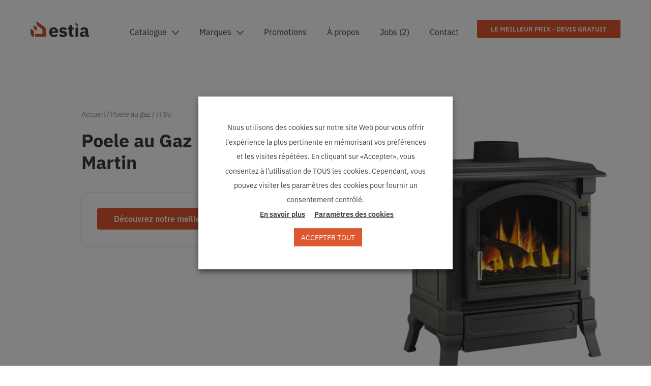

--- FILE ---
content_type: text/html; charset=UTF-8
request_url: https://estia.be/catalogue/poele-au-gaz/h-35/
body_size: 20518
content:
<!doctype html>
<html lang="fr-BE" class="no-js preload">
<head>
    <meta charset="utf-8">
    <meta http-equiv="x-ua-compatible" content="ie=edge">
    <meta name="viewport" content="width=device-width, initial-scale=1, shrink-to-fit=no">

    <link rel="preload" href="https://use.typekit.net/qtw7ndc.css" as="style">
    <link rel="stylesheet" href="https://use.typekit.net/qtw7ndc.css">

    <!-- Icons -->
    <link rel="manifest" href="/site.webmanifest" crossorigin="use-credentials">
    <link rel="shortcut icon" href="/favicon.ico">
    <link rel="mask-icon" href="/safari-pinned-tab.svg" color="#de572f">
    <link rel="icon" type="image/png" href="/favicon-32x32.png" sizes="32x32">
    <link rel="icon" type="image/png" href="/favicon-16x16.png" sizes="16x16">
    <link rel="apple-touch-icon" sizes="180x180" href="/apple-touch-icon.png">

    <script type="text/javascript">/* wpack.io publicPath */window.__wpackIoresponsivePicsdist='https://estia.be/wp-content/plugins/responsive-pics/dist/';</script><meta name='robots' content='index, follow, max-image-preview:large, max-snippet:-1, max-video-preview:-1' />

	<!-- This site is optimized with the Yoast SEO plugin v22.9 - https://yoast.com/wordpress/plugins/seo/ -->
	<link media="all" href="https://estia.be/wp-content/cache/autoptimize/css/autoptimize_a4f8bc5d3c52c39d1f2429f689d8e3c9.css" rel="stylesheet"><title>H 35 NESTOR MARTIN | Poele à Gaz | Prix &amp; Description | Estia</title>
	<meta name="description" content="Découvrez le Poele à Gaz H 35 de NESTOR MARTIN en vente chez Estia | Le Meilleur Prix et Choix pour votre Installation | Devis Gratuit" />
	<link rel="canonical" href="https://estia.be/catalogue/poele-au-gaz/h-35/" />
	<meta property="og:locale" content="fr_FR" />
	<meta property="og:type" content="article" />
	<meta property="og:title" content="H 35 NESTOR MARTIN | Poele à Gaz | Prix &amp; Description | Estia" />
	<meta property="og:description" content="Découvrez le Poele à Gaz H 35 de NESTOR MARTIN en vente chez Estia | Le Meilleur Prix et Choix pour votre Installation | Devis Gratuit" />
	<meta property="og:url" content="https://estia.be/catalogue/poele-au-gaz/h-35/" />
	<meta property="og:site_name" content="Estia" />
	<meta property="article:modified_time" content="2022-06-30T12:01:33+00:00" />
	<meta property="og:image" content="https://estia.be/wp-content/uploads/2022/05/nestor_martin_h35.png" />
	<meta property="og:image:width" content="710" />
	<meta property="og:image:height" content="880" />
	<meta property="og:image:type" content="image/png" />
	<meta name="twitter:card" content="summary_large_image" />
	<meta name="twitter:title" content="H 35 NESTOR MARTIN | Poele à Gaz | Prix &amp; Description | Estia" />
	<script type="application/ld+json" class="yoast-schema-graph">{"@context":"https://schema.org","@graph":[{"@type":"WebPage","@id":"https://estia.be/catalogue/poele-au-gaz/h-35/","url":"https://estia.be/catalogue/poele-au-gaz/h-35/","name":"H 35 NESTOR MARTIN | Poele à Gaz | Prix & Description | Estia","isPartOf":{"@id":"https://estia.be/#website"},"primaryImageOfPage":{"@id":"https://estia.be/catalogue/poele-au-gaz/h-35/#primaryimage"},"image":{"@id":"https://estia.be/catalogue/poele-au-gaz/h-35/#primaryimage"},"thumbnailUrl":"https://estia.be/wp-content/uploads/2022/05/nestor_martin_h35.png","datePublished":"2022-06-07T13:21:13+00:00","dateModified":"2022-06-30T12:01:33+00:00","description":"Découvrez le Poele à Gaz H 35 de NESTOR MARTIN en vente chez Estia | Le Meilleur Prix et Choix pour votre Installation | Devis Gratuit","breadcrumb":{"@id":"https://estia.be/catalogue/poele-au-gaz/h-35/#breadcrumb"},"inLanguage":"fr-BE","potentialAction":[{"@type":"ReadAction","target":["https://estia.be/catalogue/poele-au-gaz/h-35/"]}]},{"@type":"ImageObject","inLanguage":"fr-BE","@id":"https://estia.be/catalogue/poele-au-gaz/h-35/#primaryimage","url":"https://estia.be/wp-content/uploads/2022/05/nestor_martin_h35.png","contentUrl":"https://estia.be/wp-content/uploads/2022/05/nestor_martin_h35.png","width":710,"height":880,"caption":"Le Poele au Gaz H 35 de la marque Nestor Martin"},{"@type":"BreadcrumbList","@id":"https://estia.be/catalogue/poele-au-gaz/h-35/#breadcrumb","itemListElement":[{"@type":"ListItem","position":1,"name":"Accueil","item":"https://estia.be/"},{"@type":"ListItem","position":2,"name":"Poele au gaz","item":"https://estia.be/catalogue/poele-au-gaz/"},{"@type":"ListItem","position":3,"name":"H 35"}]},{"@type":"WebSite","@id":"https://estia.be/#website","url":"https://estia.be/","name":"Estia","description":"Le spécialiste N°1 en Belgique pour le choix et l’installation de votre poêle, insert ou foyer","publisher":{"@id":"https://estia.be/#organization"},"potentialAction":[{"@type":"SearchAction","target":{"@type":"EntryPoint","urlTemplate":"https://estia.be/search/{search_term_string}"},"query-input":"required name=search_term_string"}],"inLanguage":"fr-BE"},{"@type":"Organization","@id":"https://estia.be/#organization","name":"estia","url":"https://estia.be/","logo":{"@type":"ImageObject","inLanguage":"fr-BE","@id":"https://estia.be/#/schema/logo/image/","url":"https://estia.be//wp-content/uploads/2022/06/logo.png","contentUrl":"https://estia.be//wp-content/uploads/2022/06/logo.png","width":348,"height":94,"caption":"estia"},"image":{"@id":"https://estia.be/#/schema/logo/image/"}}]}</script>
	<!-- / Yoast SEO plugin. -->


<link rel='dns-prefetch' href='//www.googletagmanager.com' />
<link rel="alternate" type="application/rss+xml" title="Estia &raquo; H 35 Flux des commentaires" href="https://estia.be/catalogue/poele-au-gaz/h-35/feed/" />
<link rel="alternate" title="oEmbed (JSON)" type="application/json+oembed" href="https://estia.be/wp-json/oembed/1.0/embed?url=https%3A%2F%2Festia.be%2Fcatalogue%2Fpoele-au-gaz%2Fh-35%2F" />
<link rel="alternate" title="oEmbed (XML)" type="text/xml+oembed" href="https://estia.be/wp-json/oembed/1.0/embed?url=https%3A%2F%2Festia.be%2Fcatalogue%2Fpoele-au-gaz%2Fh-35%2F&#038;format=xml" />
<style id='wp-img-auto-sizes-contain-inline-css' type='text/css'>
img:is([sizes=auto i],[sizes^="auto," i]){contain-intrinsic-size:3000px 1500px}
/*# sourceURL=wp-img-auto-sizes-contain-inline-css */
</style>
<style id='wp-emoji-styles-inline-css' type='text/css'>

	img.wp-smiley, img.emoji {
		display: inline !important;
		border: none !important;
		box-shadow: none !important;
		height: 1em !important;
		width: 1em !important;
		margin: 0 0.07em !important;
		vertical-align: -0.1em !important;
		background: none !important;
		padding: 0 !important;
	}
/*# sourceURL=wp-emoji-styles-inline-css */
</style>



<style id='cookie-law-info-gdpr-inline-css' type='text/css'>
.cli-modal-content, .cli-tab-content { background-color: #ffffff; }.cli-privacy-content-text, .cli-modal .cli-modal-dialog, .cli-tab-container p, a.cli-privacy-readmore { color: #000000; }.cli-tab-header { background-color: #f2f2f2; }.cli-tab-header, .cli-tab-header a.cli-nav-link,span.cli-necessary-caption,.cli-switch .cli-slider:after { color: #000000; }.cli-switch .cli-slider:before { background-color: #ffffff; }.cli-switch input:checked + .cli-slider:before { background-color: #ffffff; }.cli-switch .cli-slider { background-color: #e3e1e8; }.cli-switch input:checked + .cli-slider { background-color: #28a745; }.cli-modal-close svg { fill: #000000; }.cli-tab-footer .wt-cli-privacy-accept-all-btn { background-color: #00acad; color: #ffffff}.cli-tab-footer .wt-cli-privacy-accept-btn { background-color: #00acad; color: #ffffff}.cli-tab-header a:before{ border-right: 1px solid #000000; border-bottom: 1px solid #000000; }
/*# sourceURL=cookie-law-info-gdpr-inline-css */
</style>

<script type="text/javascript" src="https://estia.be/wp-includes/js/jquery/jquery.min.js?ver=3.7.1" id="jquery-core-js"></script>

<script type="text/javascript" id="cookie-law-info-js-extra">
/* <![CDATA[ */
var Cli_Data = {"nn_cookie_ids":["_GRECAPTCHA","_ga","_gid","_gat_gtag_UA_231803758_1","_ga_5NEXFJXW37","__cf_bm"],"non_necessary_cookies":{"necessary":["cookielawinfo-checkbox-advertisement","_GRECAPTCHA"],"functional":["__cf_bm"],"analytics":["_ga","_gid","_gat_gtag_UA_231803758_1","_ga_5NEXFJXW37"]},"cookielist":{"necessary":{"id":252,"status":true,"priority":0,"title":"N\u00e9cessaires","strict":true,"default_state":false,"ccpa_optout":false,"loadonstart":false},"functional":{"id":253,"status":true,"priority":5,"title":"Fonctionnels","strict":false,"default_state":false,"ccpa_optout":false,"loadonstart":false},"performance":{"id":254,"status":true,"priority":4,"title":"Performance","strict":false,"default_state":false,"ccpa_optout":false,"loadonstart":false},"analytics":{"id":255,"status":true,"priority":3,"title":"Analytics","strict":false,"default_state":false,"ccpa_optout":false,"loadonstart":false},"advertisement":{"id":256,"status":true,"priority":2,"title":"Publicit\u00e9","strict":false,"default_state":false,"ccpa_optout":false,"loadonstart":false},"others":{"id":257,"status":true,"priority":1,"title":"Autres","strict":false,"default_state":false,"ccpa_optout":false,"loadonstart":false}},"ajax_url":"https://estia.be/wp-admin/admin-ajax.php","current_lang":"fr","security":"3bbecebb01","eu_countries":["GB"],"geoIP":"disabled","use_custom_geolocation_api":"","custom_geolocation_api":"https://geoip.cookieyes.com/geoip/checker/result.php","consentVersion":"1","strictlyEnabled":["necessary","obligatoire"],"cookieDomain":"","privacy_length":"250","ccpaEnabled":"","ccpaRegionBased":"","ccpaBarEnabled":"","ccpaType":"gdpr","triggerDomRefresh":"","secure_cookies":""};
var log_object = {"ajax_url":"https://estia.be/wp-admin/admin-ajax.php"};
//# sourceURL=cookie-law-info-js-extra
/* ]]> */
</script>


<!-- Google tag (gtag.js) snippet added by Site Kit -->

<!-- Google Analytics snippet added by Site Kit -->
<script type="text/plain" data-cli-class="cli-blocker-script" data-cli-label="Google Tag Manager"  data-cli-script-type="analytics" data-cli-block="true" data-cli-block-if-ccpa-optout="false" data-cli-element-position="head" src="https://www.googletagmanager.com/gtag/js?id=G-5NEXFJXW37" id="google_gtagjs-js" async></script>
<script type="text/javascript" id="google_gtagjs-js-after">
/* <![CDATA[ */
window.dataLayer = window.dataLayer || [];function gtag(){dataLayer.push(arguments);}
gtag("set","linker",{"domains":["estia.be"]});
gtag("js", new Date());
gtag("set", "developer_id.dZTNiMT", true);
gtag("config", "G-5NEXFJXW37");
//# sourceURL=google_gtagjs-js-after
/* ]]> */
</script>

<!-- End Google tag (gtag.js) snippet added by Site Kit -->
<link rel="https://api.w.org/" href="https://estia.be/wp-json/" /><link rel="EditURI" type="application/rsd+xml" title="RSD" href="https://estia.be/xmlrpc.php?rsd" />
<meta name="generator" content="WordPress 6.9" />
<link rel='shortlink' href='https://estia.be/?p=2843' />
<meta name="generator" content="Site Kit by Google 1.129.1" />		<script>
			document.documentElement.className = document.documentElement.className.replace( 'no-js', 'js' );
		</script>
				<style>
			.no-js img.lazyload { display: none; }
			figure.wp-block-image img.lazyloading { min-width: 150px; }
							.lazyload, .lazyloading { opacity: 0; }
				.lazyloaded {
					opacity: 1;
					transition: opacity 400ms;
					transition-delay: 0ms;
				}
					</style>
		
<!-- Google Tag Manager snippet added by Site Kit -->
<script type="text/plain" data-cli-class="cli-blocker-script" data-cli-label="Google Tag Manager"  data-cli-script-type="analytics" data-cli-block="true" data-cli-block-if-ccpa-optout="false" data-cli-element-position="head">
/* <![CDATA[ */

			( function( w, d, s, l, i ) {
				w[l] = w[l] || [];
				w[l].push( {'gtm.start': new Date().getTime(), event: 'gtm.js'} );
				var f = d.getElementsByTagName( s )[0],
					j = d.createElement( s ), dl = l != 'dataLayer' ? '&l=' + l : '';
				j.async = true;
				j.src = 'https://www.googletagmanager.com/gtm.js?id=' + i + dl;
				f.parentNode.insertBefore( j, f );
			} )( window, document, 'script', 'dataLayer', 'GTM-WK3LL85' );
			
/* ]]> */
</script>

<!-- End Google Tag Manager snippet added by Site Kit -->
<link rel="icon" href="https://estia.be/wp-content/uploads/2024/07/cropped-estia_fire_icon-32x32.png" sizes="32x32" />
<link rel="icon" href="https://estia.be/wp-content/uploads/2024/07/cropped-estia_fire_icon-192x192.png" sizes="192x192" />
<link rel="apple-touch-icon" href="https://estia.be/wp-content/uploads/2024/07/cropped-estia_fire_icon-180x180.png" />
<meta name="msapplication-TileImage" content="https://estia.be/wp-content/uploads/2024/07/cropped-estia_fire_icon-270x270.png" />
		<style type="text/css" id="wp-custom-css">
			.grecaptcha-badge{ opacity: 0;pointer-events: none;}
.site__footer #wt-cli-settings-btn{
	color: white !important;
	padding: 0 !important;
	margin: 0 !important;
	display: inline !important;
}		</style>
		</head>

<body class="wp-singular product-template-default single single-product postid-2843 wp-theme-estiaresources h-35 app-data index-data singular-data single-data single-product-data single-product-h-35-data">
        <header id="header" class="site__header">
    <div class="site__header__inner">
        <a class="skipLink | sr-only no-outline" href="#content">Passer au contenu</a>
        <div class="site__header__main container-fluid | d-flex align-items-center">
            <span class="site__title">
                <a href="https://estia.be">
                    <span class="sr-only">Poele, Poele à bois, insert, insert à pellet et feu ouvert au meilleur prix chez Estia</span>
                </a>
                <svg class="site__logo" xmlns="http://www.w3.org/2000/svg" viewBox="0 0 115.952 31.305" width="115"
    height="31">
    <g fill="#fff" class="letters">
        <path data-name="Tracé 227"
            d="M37.126 21.585c0-5.868 3.111-9.685 8.695-9.685 6.15 0 8.625 4.453 8.625 9.473v1.555H42.534v.283c0 2.438 1.307 3.994 4.1 3.994a5.879 5.879 0 0 0 4.56-2.227l2.615 3.251a10.054 10.054 0 0 1-7.776 3.076c-5.691 0-8.907-3.783-8.907-9.72m5.408-2.015v.283h6.5v-.318c0-2.262-1.025-3.782-3.111-3.782s-3.393 1.52-3.393 3.817" />
        <path data-name="Tracé 228"
            d="m56.638 27.977 3.075-3.111a6.45 6.45 0 0 0 4.913 2.368c2.05 0 2.757-.671 2.757-1.766 0-.92-.565-1.379-1.873-1.555l-2.015-.248c-4.206-.53-6.256-2.368-6.256-5.726 0-3.569 2.793-6.043 7.21-6.043 3.889 0 5.691 1.06 7.564 2.9l-3 3.076a6.206 6.206 0 0 0-4.277-1.909c-1.767 0-2.474.637-2.474 1.556 0 .99.424 1.519 1.943 1.732l2.086.283c4.03.53 6.115 2.368 6.115 5.584 0 3.57-3.181 6.186-7.953 6.186a9.689 9.689 0 0 1-7.815-3.327" />
        <path data-name="Tracé 229"
            d="M82.194 30.881c-3.6 0-5.514-1.873-5.514-5.408v-9.084h-2.615v-4.065h1.307c1.414 0 1.838-.707 1.838-1.979v-3.04h4.703v5.019h3.676v4.065h-3.676v10.427h3.393v4.065Z" />
        <path data-name="Rectangle 426" d="M89.229 12.324h5.231v18.557h-5.231z" />
        <path data-name="Tracé 230"
            d="M113.053 30.878a3.533 3.533 0 0 1-3.535-3.252h-.212c-.566 2.4-2.616 3.676-5.443 3.676-3.712 0-5.762-2.192-5.762-5.408 0-3.924 3.04-5.8 7.953-5.8h2.934v-1.16c0-1.8-.884-2.933-3.075-2.933a4.581 4.581 0 0 0-3.994 2.191l-3.111-2.756c1.484-2.192 3.606-3.535 7.493-3.535 5.232 0 7.917 2.4 7.917 6.787v8.129h1.733v4.061Zm-4.065-5.62v-2.189h-2.545c-2.016 0-3.076.742-3.076 2.086v.53c0 1.343.884 1.979 2.439 1.979 1.732 0 3.181-.707 3.181-2.4" />
    </g>
    <g fill="#d1512b" class="orange">
        <path data-name="Tracé 224"
            d="M30.46 19.952v-3.146a7.2 7.2 0 0 0-3.04-5.875L12.01.023a.123.123 0 0 0-.194.1l.013 3.97a7.075 7.075 0 0 0 2.969 5.732l7.273 5.183a3.661 3.661 0 0 1 1.536 2.982v6.805a.123.123 0 0 1-.123.123H8.99a.123.123 0 0 0-.123.123v5.65a.123.123 0 0 0 .123.123h20.1a1.4 1.4 0 0 0 1.4-1.4Z" />
        <path data-name="Tracé 225"
            d="M12.798 13.976a3.563 3.563 0 0 0-1.491-2.9L5.956 7.257a.025.025 0 0 0-.039.02l.021 5.074a3.561 3.561 0 0 0 1.466 2.865l5.352 3.894a.024.024 0 0 0 .039-.02Z" />
        <path data-name="Tracé 226"
            d="M6.879 20.83a3.563 3.563 0 0 0-1.491-2.9L.039 14.111a.025.025 0 0 0-.039.02l.014 3.294c0 .051.008.1.009.15v6.359a6.879 6.879 0 0 0 6.853 6.879.026.026 0 0 0 .026-.025v-8.126c0-.131-.016-.26-.023-.39Z" />
        <path data-name="Tracé 231" d="M94.473 7.156a2.7 2.7 0 0 0-1.133-2.2l-4.126-2.948.016 3.925a2.707 2.707 0 0 0 1.113 2.176l4.13 3Z" />
    </g>
</svg>
            </span>

                            <nav class="nav main-menu"><ul id="menu-menu-principal" class="nav__list"><li id="menu-item-352" class="menu-item menu-item-type-custom menu-item-object-custom menu-item-has-children menu-item-352 nav__item"><a href="#" class="nav__link">Catalogue<svg class="nav__arrow" xmlns="http://www.w3.org/2000/svg" xmlns:xlink="http://www.w3.org/1999/xlink" width="14" height="9" viewBox="0 0 14 9"><path d="M2838.523,648.673l-7-7.477,1.426-1.523,5.574,5.953,5.574-5.953,1.426,1.523Z" transform="translate(-2831.523 -639.673)" fill="#d1512b"/></svg></a>
<ul class="sub-menu nav__sublist">
	<li id="menu-item-3316" class="menu-item menu-item-type-taxonomy menu-item-object-product-type menu-item-3316 nav__subitem"><a href="https://estia.be/catalogue/poele/" class="nav__sublink">Poele<svg class="nav__arrow" xmlns="http://www.w3.org/2000/svg" xmlns:xlink="http://www.w3.org/1999/xlink" width="14" height="9" viewBox="0 0 14 9"><path d="M2838.523,648.673l-7-7.477,1.426-1.523,5.574,5.953,5.574-5.953,1.426,1.523Z" transform="translate(-2831.523 -639.673)" fill="#d1512b"/></svg></a></li>
	<li id="menu-item-3319" class="menu-item menu-item-type-taxonomy menu-item-object-product-type menu-item-3319 nav__subitem"><a href="https://estia.be/catalogue/poele-a-bois/" class="nav__sublink">Poele à bois<svg class="nav__arrow" xmlns="http://www.w3.org/2000/svg" xmlns:xlink="http://www.w3.org/1999/xlink" width="14" height="9" viewBox="0 0 14 9"><path d="M2838.523,648.673l-7-7.477,1.426-1.523,5.574,5.953,5.574-5.953,1.426,1.523Z" transform="translate(-2831.523 -639.673)" fill="#d1512b"/></svg></a></li>
	<li id="menu-item-3317" class="menu-item menu-item-type-taxonomy menu-item-object-product-type menu-item-3317 nav__subitem"><a href="https://estia.be/catalogue/poele-a-pellet/" class="nav__sublink">Poele à pellet<svg class="nav__arrow" xmlns="http://www.w3.org/2000/svg" xmlns:xlink="http://www.w3.org/1999/xlink" width="14" height="9" viewBox="0 0 14 9"><path d="M2838.523,648.673l-7-7.477,1.426-1.523,5.574,5.953,5.574-5.953,1.426,1.523Z" transform="translate(-2831.523 -639.673)" fill="#d1512b"/></svg></a></li>
	<li id="menu-item-3441" class="menu-item menu-item-type-taxonomy menu-item-object-product-type menu-item-3441 nav__subitem"><a href="https://estia.be/catalogue/poele-au-gaz/" class="nav__sublink">Poele au gaz<svg class="nav__arrow" xmlns="http://www.w3.org/2000/svg" xmlns:xlink="http://www.w3.org/1999/xlink" width="14" height="9" viewBox="0 0 14 9"><path d="M2838.523,648.673l-7-7.477,1.426-1.523,5.574,5.953,5.574-5.953,1.426,1.523Z" transform="translate(-2831.523 -639.673)" fill="#d1512b"/></svg></a></li>
	<li id="menu-item-3442" class="menu-item menu-item-type-taxonomy menu-item-object-product-type menu-item-3442 nav__subitem"><a href="https://estia.be/catalogue/poele-electrique/" class="nav__sublink">Poele électrique<svg class="nav__arrow" xmlns="http://www.w3.org/2000/svg" xmlns:xlink="http://www.w3.org/1999/xlink" width="14" height="9" viewBox="0 0 14 9"><path d="M2838.523,648.673l-7-7.477,1.426-1.523,5.574,5.953,5.574-5.953,1.426,1.523Z" transform="translate(-2831.523 -639.673)" fill="#d1512b"/></svg></a></li>
	<li id="menu-item-3415" class="menu-item menu-item-type-taxonomy menu-item-object-product-type menu-item-3415 nav__subitem"><a href="https://estia.be/catalogue/poele-de-masse/" class="nav__sublink">Poele de masse<svg class="nav__arrow" xmlns="http://www.w3.org/2000/svg" xmlns:xlink="http://www.w3.org/1999/xlink" width="14" height="9" viewBox="0 0 14 9"><path d="M2838.523,648.673l-7-7.477,1.426-1.523,5.574,5.953,5.574-5.953,1.426,1.523Z" transform="translate(-2831.523 -639.673)" fill="#d1512b"/></svg></a></li>
	<li id="menu-item-3443" class="menu-item menu-item-type-taxonomy menu-item-object-product-type menu-item-3443 nav__subitem"><a href="https://estia.be/catalogue/poele-hydro/" class="nav__sublink">Poele hydro<svg class="nav__arrow" xmlns="http://www.w3.org/2000/svg" xmlns:xlink="http://www.w3.org/1999/xlink" width="14" height="9" viewBox="0 0 14 9"><path d="M2838.523,648.673l-7-7.477,1.426-1.523,5.574,5.953,5.574-5.953,1.426,1.523Z" transform="translate(-2831.523 -639.673)" fill="#d1512b"/></svg></a></li>
	<li id="menu-item-4177" class="menu-item menu-item-type-taxonomy menu-item-object-product-type menu-item-4177 nav__subitem"><a href="https://estia.be/catalogue/poele-mixte/" class="nav__sublink">Poele mixte<svg class="nav__arrow" xmlns="http://www.w3.org/2000/svg" xmlns:xlink="http://www.w3.org/1999/xlink" width="14" height="9" viewBox="0 0 14 9"><path d="M2838.523,648.673l-7-7.477,1.426-1.523,5.574,5.953,5.574-5.953,1.426,1.523Z" transform="translate(-2831.523 -639.673)" fill="#d1512b"/></svg></a></li>
	<li id="menu-item-3320" class="menu-item menu-item-type-taxonomy menu-item-object-product-type menu-item-3320 nav__subitem"><a href="https://estia.be/catalogue/insert/" class="nav__sublink">Insert<svg class="nav__arrow" xmlns="http://www.w3.org/2000/svg" xmlns:xlink="http://www.w3.org/1999/xlink" width="14" height="9" viewBox="0 0 14 9"><path d="M2838.523,648.673l-7-7.477,1.426-1.523,5.574,5.953,5.574-5.953,1.426,1.523Z" transform="translate(-2831.523 -639.673)" fill="#d1512b"/></svg></a></li>
	<li id="menu-item-3448" class="menu-item menu-item-type-taxonomy menu-item-object-product-type menu-item-3448 nav__subitem"><a href="https://estia.be/catalogue/insert-bois/" class="nav__sublink">Insert bois<svg class="nav__arrow" xmlns="http://www.w3.org/2000/svg" xmlns:xlink="http://www.w3.org/1999/xlink" width="14" height="9" viewBox="0 0 14 9"><path d="M2838.523,648.673l-7-7.477,1.426-1.523,5.574,5.953,5.574-5.953,1.426,1.523Z" transform="translate(-2831.523 -639.673)" fill="#d1512b"/></svg></a></li>
	<li id="menu-item-3446" class="menu-item menu-item-type-taxonomy menu-item-object-product-type menu-item-3446 nav__subitem"><a href="https://estia.be/catalogue/insert-a-pellet/" class="nav__sublink">Insert à pellet<svg class="nav__arrow" xmlns="http://www.w3.org/2000/svg" xmlns:xlink="http://www.w3.org/1999/xlink" width="14" height="9" viewBox="0 0 14 9"><path d="M2838.523,648.673l-7-7.477,1.426-1.523,5.574,5.953,5.574-5.953,1.426,1.523Z" transform="translate(-2831.523 -639.673)" fill="#d1512b"/></svg></a></li>
	<li id="menu-item-3447" class="menu-item menu-item-type-taxonomy menu-item-object-product-type menu-item-3447 nav__subitem"><a href="https://estia.be/catalogue/insert-a-pellet-hydro/" class="nav__sublink">Insert à pellet hydro<svg class="nav__arrow" xmlns="http://www.w3.org/2000/svg" xmlns:xlink="http://www.w3.org/1999/xlink" width="14" height="9" viewBox="0 0 14 9"><path d="M2838.523,648.673l-7-7.477,1.426-1.523,5.574,5.953,5.574-5.953,1.426,1.523Z" transform="translate(-2831.523 -639.673)" fill="#d1512b"/></svg></a></li>
	<li id="menu-item-3449" class="menu-item menu-item-type-taxonomy menu-item-object-product-type menu-item-3449 nav__subitem"><a href="https://estia.be/catalogue/insert-gaz/" class="nav__sublink">Insert gaz<svg class="nav__arrow" xmlns="http://www.w3.org/2000/svg" xmlns:xlink="http://www.w3.org/1999/xlink" width="14" height="9" viewBox="0 0 14 9"><path d="M2838.523,648.673l-7-7.477,1.426-1.523,5.574,5.953,5.574-5.953,1.426,1.523Z" transform="translate(-2831.523 -639.673)" fill="#d1512b"/></svg></a></li>
	<li id="menu-item-3728" class="menu-item menu-item-type-taxonomy menu-item-object-product-type menu-item-3728 nav__subitem"><a href="https://estia.be/catalogue/insert-electrique/" class="nav__sublink">Insert électrique<svg class="nav__arrow" xmlns="http://www.w3.org/2000/svg" xmlns:xlink="http://www.w3.org/1999/xlink" width="14" height="9" viewBox="0 0 14 9"><path d="M2838.523,648.673l-7-7.477,1.426-1.523,5.574,5.953,5.574-5.953,1.426,1.523Z" transform="translate(-2831.523 -639.673)" fill="#d1512b"/></svg></a></li>
	<li id="menu-item-3411" class="menu-item menu-item-type-taxonomy menu-item-object-product-type menu-item-3411 nav__subitem"><a href="https://estia.be/catalogue/cassette-a-bois/" class="nav__sublink">Cassette à bois<svg class="nav__arrow" xmlns="http://www.w3.org/2000/svg" xmlns:xlink="http://www.w3.org/1999/xlink" width="14" height="9" viewBox="0 0 14 9"><path d="M2838.523,648.673l-7-7.477,1.426-1.523,5.574,5.953,5.574-5.953,1.426,1.523Z" transform="translate(-2831.523 -639.673)" fill="#d1512b"/></svg></a></li>
	<li id="menu-item-3451" class="menu-item menu-item-type-taxonomy menu-item-object-product-type menu-item-3451 nav__subitem"><a href="https://estia.be/catalogue/foyer-electrique/" class="nav__sublink">Foyer éléctrique<svg class="nav__arrow" xmlns="http://www.w3.org/2000/svg" xmlns:xlink="http://www.w3.org/1999/xlink" width="14" height="9" viewBox="0 0 14 9"><path d="M2838.523,648.673l-7-7.477,1.426-1.523,5.574,5.953,5.574-5.953,1.426,1.523Z" transform="translate(-2831.523 -639.673)" fill="#d1512b"/></svg></a></li>
	<li id="menu-item-3450" class="menu-item menu-item-type-taxonomy menu-item-object-product-type menu-item-3450 nav__subitem"><a href="https://estia.be/catalogue/feu-ouvert/" class="nav__sublink">Feu ouvert<svg class="nav__arrow" xmlns="http://www.w3.org/2000/svg" xmlns:xlink="http://www.w3.org/1999/xlink" width="14" height="9" viewBox="0 0 14 9"><path d="M2838.523,648.673l-7-7.477,1.426-1.523,5.574,5.953,5.574-5.953,1.426,1.523Z" transform="translate(-2831.523 -639.673)" fill="#d1512b"/></svg></a></li>
</ul>
</li>
<li id="menu-item-341" class="menu-item menu-item-type-custom menu-item-object-custom menu-item-has-children menu-item-341 nav__item"><a href="#" class="nav__link">Marques<svg class="nav__arrow" xmlns="http://www.w3.org/2000/svg" xmlns:xlink="http://www.w3.org/1999/xlink" width="14" height="9" viewBox="0 0 14 9"><path d="M2838.523,648.673l-7-7.477,1.426-1.523,5.574,5.953,5.574-5.953,1.426,1.523Z" transform="translate(-2831.523 -639.673)" fill="#d1512b"/></svg></a>
<ul class="sub-menu nav__sublist">
	<li id="menu-item-5904" class="menu-item menu-item-type-taxonomy menu-item-object-product-brand menu-item-5904 nav__subitem"><a href="https://estia.be/marques/austroflamm/" class="nav__sublink">Austroflamm<svg class="nav__arrow" xmlns="http://www.w3.org/2000/svg" xmlns:xlink="http://www.w3.org/1999/xlink" width="14" height="9" viewBox="0 0 14 9"><path d="M2838.523,648.673l-7-7.477,1.426-1.523,5.574,5.953,5.574-5.953,1.426,1.523Z" transform="translate(-2831.523 -639.673)" fill="#d1512b"/></svg></a></li>
	<li id="menu-item-1548" class="menu-item menu-item-type-taxonomy menu-item-object-product-brand menu-item-1548 nav__subitem"><a href="https://estia.be/marques/barbas-bellfires/" class="nav__sublink">Barbas-Bellfires<svg class="nav__arrow" xmlns="http://www.w3.org/2000/svg" xmlns:xlink="http://www.w3.org/1999/xlink" width="14" height="9" viewBox="0 0 14 9"><path d="M2838.523,648.673l-7-7.477,1.426-1.523,5.574,5.953,5.574-5.953,1.426,1.523Z" transform="translate(-2831.523 -639.673)" fill="#d1512b"/></svg></a></li>
	<li id="menu-item-3428" class="menu-item menu-item-type-taxonomy menu-item-object-product-brand menu-item-3428 nav__subitem"><a href="https://estia.be/marques/bodart-et-gonay/" class="nav__sublink">Bodart et Gonay<svg class="nav__arrow" xmlns="http://www.w3.org/2000/svg" xmlns:xlink="http://www.w3.org/1999/xlink" width="14" height="9" viewBox="0 0 14 9"><path d="M2838.523,648.673l-7-7.477,1.426-1.523,5.574,5.953,5.574-5.953,1.426,1.523Z" transform="translate(-2831.523 -639.673)" fill="#d1512b"/></svg></a></li>
	<li id="menu-item-1550" class="menu-item menu-item-type-taxonomy menu-item-object-product-brand menu-item-1550 nav__subitem"><a href="https://estia.be/marques/brunner/" class="nav__sublink">Brunner<svg class="nav__arrow" xmlns="http://www.w3.org/2000/svg" xmlns:xlink="http://www.w3.org/1999/xlink" width="14" height="9" viewBox="0 0 14 9"><path d="M2838.523,648.673l-7-7.477,1.426-1.523,5.574,5.953,5.574-5.953,1.426,1.523Z" transform="translate(-2831.523 -639.673)" fill="#d1512b"/></svg></a></li>
	<li id="menu-item-5905" class="menu-item menu-item-type-taxonomy menu-item-object-product-brand menu-item-5905 nav__subitem"><a href="https://estia.be/marques/charnwood/" class="nav__sublink">Charnwood<svg class="nav__arrow" xmlns="http://www.w3.org/2000/svg" xmlns:xlink="http://www.w3.org/1999/xlink" width="14" height="9" viewBox="0 0 14 9"><path d="M2838.523,648.673l-7-7.477,1.426-1.523,5.574,5.953,5.574-5.953,1.426,1.523Z" transform="translate(-2831.523 -639.673)" fill="#d1512b"/></svg></a></li>
	<li id="menu-item-5907" class="menu-item menu-item-type-taxonomy menu-item-object-product-brand menu-item-5907 nav__subitem"><a href="https://estia.be/marques/dik-geurts/" class="nav__sublink">Dik Geurts<svg class="nav__arrow" xmlns="http://www.w3.org/2000/svg" xmlns:xlink="http://www.w3.org/1999/xlink" width="14" height="9" viewBox="0 0 14 9"><path d="M2838.523,648.673l-7-7.477,1.426-1.523,5.574,5.953,5.574-5.953,1.426,1.523Z" transform="translate(-2831.523 -639.673)" fill="#d1512b"/></svg></a></li>
	<li id="menu-item-1551" class="menu-item menu-item-type-taxonomy menu-item-object-product-brand menu-item-1551 nav__subitem"><a href="https://estia.be/marques/dovre/" class="nav__sublink">Dovre<svg class="nav__arrow" xmlns="http://www.w3.org/2000/svg" xmlns:xlink="http://www.w3.org/1999/xlink" width="14" height="9" viewBox="0 0 14 9"><path d="M2838.523,648.673l-7-7.477,1.426-1.523,5.574,5.953,5.574-5.953,1.426,1.523Z" transform="translate(-2831.523 -639.673)" fill="#d1512b"/></svg></a></li>
	<li id="menu-item-5909" class="menu-item menu-item-type-taxonomy menu-item-object-product-brand menu-item-5909 nav__subitem"><a href="https://estia.be/marques/dru/" class="nav__sublink">DRU<svg class="nav__arrow" xmlns="http://www.w3.org/2000/svg" xmlns:xlink="http://www.w3.org/1999/xlink" width="14" height="9" viewBox="0 0 14 9"><path d="M2838.523,648.673l-7-7.477,1.426-1.523,5.574,5.953,5.574-5.953,1.426,1.523Z" transform="translate(-2831.523 -639.673)" fill="#d1512b"/></svg></a></li>
	<li id="menu-item-5910" class="menu-item menu-item-type-taxonomy menu-item-object-product-brand menu-item-5910 nav__subitem"><a href="https://estia.be/marques/faber/" class="nav__sublink">Faber<svg class="nav__arrow" xmlns="http://www.w3.org/2000/svg" xmlns:xlink="http://www.w3.org/1999/xlink" width="14" height="9" viewBox="0 0 14 9"><path d="M2838.523,648.673l-7-7.477,1.426-1.523,5.574,5.953,5.574-5.953,1.426,1.523Z" transform="translate(-2831.523 -639.673)" fill="#d1512b"/></svg></a></li>
	<li id="menu-item-5869" class="menu-item menu-item-type-custom menu-item-object-custom menu-item-5869 nav__subitem"><a href="https://estia.be/marques/heta/" class="nav__sublink">HETA<svg class="nav__arrow" xmlns="http://www.w3.org/2000/svg" xmlns:xlink="http://www.w3.org/1999/xlink" width="14" height="9" viewBox="0 0 14 9"><path d="M2838.523,648.673l-7-7.477,1.426-1.523,5.574,5.953,5.574-5.953,1.426,1.523Z" transform="translate(-2831.523 -639.673)" fill="#d1512b"/></svg></a></li>
	<li id="menu-item-1552" class="menu-item menu-item-type-taxonomy menu-item-object-product-brand menu-item-1552 nav__subitem"><a href="https://estia.be/marques/jide/" class="nav__sublink">JIDÉ<svg class="nav__arrow" xmlns="http://www.w3.org/2000/svg" xmlns:xlink="http://www.w3.org/1999/xlink" width="14" height="9" viewBox="0 0 14 9"><path d="M2838.523,648.673l-7-7.477,1.426-1.523,5.574,5.953,5.574-5.953,1.426,1.523Z" transform="translate(-2831.523 -639.673)" fill="#d1512b"/></svg></a></li>
	<li id="menu-item-1553" class="menu-item menu-item-type-taxonomy menu-item-object-product-brand menu-item-1553 nav__subitem"><a href="https://estia.be/marques/jotul/" class="nav__sublink">JØTUL<svg class="nav__arrow" xmlns="http://www.w3.org/2000/svg" xmlns:xlink="http://www.w3.org/1999/xlink" width="14" height="9" viewBox="0 0 14 9"><path d="M2838.523,648.673l-7-7.477,1.426-1.523,5.574,5.953,5.574-5.953,1.426,1.523Z" transform="translate(-2831.523 -639.673)" fill="#d1512b"/></svg></a></li>
	<li id="menu-item-1554" class="menu-item menu-item-type-taxonomy menu-item-object-product-brand menu-item-1554 nav__subitem"><a href="https://estia.be/marques/kalfire/" class="nav__sublink">Kalfire<svg class="nav__arrow" xmlns="http://www.w3.org/2000/svg" xmlns:xlink="http://www.w3.org/1999/xlink" width="14" height="9" viewBox="0 0 14 9"><path d="M2838.523,648.673l-7-7.477,1.426-1.523,5.574,5.953,5.574-5.953,1.426,1.523Z" transform="translate(-2831.523 -639.673)" fill="#d1512b"/></svg></a></li>
	<li id="menu-item-1555" class="menu-item menu-item-type-taxonomy menu-item-object-product-brand menu-item-1555 nav__subitem"><a href="https://estia.be/marques/lotus/" class="nav__sublink">Lotus<svg class="nav__arrow" xmlns="http://www.w3.org/2000/svg" xmlns:xlink="http://www.w3.org/1999/xlink" width="14" height="9" viewBox="0 0 14 9"><path d="M2838.523,648.673l-7-7.477,1.426-1.523,5.574,5.953,5.574-5.953,1.426,1.523Z" transform="translate(-2831.523 -639.673)" fill="#d1512b"/></svg></a></li>
	<li id="menu-item-5875" class="menu-item menu-item-type-custom menu-item-object-custom menu-item-5875 nav__subitem"><a href="https://estia.be/marques/m-design/" class="nav__sublink">M-Design<svg class="nav__arrow" xmlns="http://www.w3.org/2000/svg" xmlns:xlink="http://www.w3.org/1999/xlink" width="14" height="9" viewBox="0 0 14 9"><path d="M2838.523,648.673l-7-7.477,1.426-1.523,5.574,5.953,5.574-5.953,1.426,1.523Z" transform="translate(-2831.523 -639.673)" fill="#d1512b"/></svg></a></li>
	<li id="menu-item-1557" class="menu-item menu-item-type-taxonomy menu-item-object-product-brand menu-item-1557 nav__subitem"><a href="https://estia.be/marques/metalfire/" class="nav__sublink">Metalfire<svg class="nav__arrow" xmlns="http://www.w3.org/2000/svg" xmlns:xlink="http://www.w3.org/1999/xlink" width="14" height="9" viewBox="0 0 14 9"><path d="M2838.523,648.673l-7-7.477,1.426-1.523,5.574,5.953,5.574-5.953,1.426,1.523Z" transform="translate(-2831.523 -639.673)" fill="#d1512b"/></svg></a></li>
	<li id="menu-item-1556" class="menu-item menu-item-type-taxonomy menu-item-object-product-brand menu-item-1556 nav__subitem"><a href="https://estia.be/marques/mcz/" class="nav__sublink">Mcz<svg class="nav__arrow" xmlns="http://www.w3.org/2000/svg" xmlns:xlink="http://www.w3.org/1999/xlink" width="14" height="9" viewBox="0 0 14 9"><path d="M2838.523,648.673l-7-7.477,1.426-1.523,5.574,5.953,5.574-5.953,1.426,1.523Z" transform="translate(-2831.523 -639.673)" fill="#d1512b"/></svg></a></li>
	<li id="menu-item-1558" class="menu-item menu-item-type-taxonomy menu-item-object-product-brand menu-item-1558 nav__subitem"><a href="https://estia.be/marques/nestor-martin/" class="nav__sublink">Nestor Martin<svg class="nav__arrow" xmlns="http://www.w3.org/2000/svg" xmlns:xlink="http://www.w3.org/1999/xlink" width="14" height="9" viewBox="0 0 14 9"><path d="M2838.523,648.673l-7-7.477,1.426-1.523,5.574,5.953,5.574-5.953,1.426,1.523Z" transform="translate(-2831.523 -639.673)" fill="#d1512b"/></svg></a></li>
	<li id="menu-item-5906" class="menu-item menu-item-type-taxonomy menu-item-object-product-brand menu-item-5906 nav__subitem"><a href="https://estia.be/marques/nordica-extraflame/" class="nav__sublink">Nordica Extraflame<svg class="nav__arrow" xmlns="http://www.w3.org/2000/svg" xmlns:xlink="http://www.w3.org/1999/xlink" width="14" height="9" viewBox="0 0 14 9"><path d="M2838.523,648.673l-7-7.477,1.426-1.523,5.574,5.953,5.574-5.953,1.426,1.523Z" transform="translate(-2831.523 -639.673)" fill="#d1512b"/></svg></a></li>
	<li id="menu-item-5922" class="menu-item menu-item-type-taxonomy menu-item-object-product-brand menu-item-5922 nav__subitem"><a href="https://estia.be/marques/outr-outdoor/" class="nav__sublink">Outr<svg class="nav__arrow" xmlns="http://www.w3.org/2000/svg" xmlns:xlink="http://www.w3.org/1999/xlink" width="14" height="9" viewBox="0 0 14 9"><path d="M2838.523,648.673l-7-7.477,1.426-1.523,5.574,5.953,5.574-5.953,1.426,1.523Z" transform="translate(-2831.523 -639.673)" fill="#d1512b"/></svg></a></li>
	<li id="menu-item-1559" class="menu-item menu-item-type-taxonomy menu-item-object-product-brand menu-item-1559 nav__subitem"><a href="https://estia.be/marques/palazzetti/" class="nav__sublink">Palazzetti<svg class="nav__arrow" xmlns="http://www.w3.org/2000/svg" xmlns:xlink="http://www.w3.org/1999/xlink" width="14" height="9" viewBox="0 0 14 9"><path d="M2838.523,648.673l-7-7.477,1.426-1.523,5.574,5.953,5.574-5.953,1.426,1.523Z" transform="translate(-2831.523 -639.673)" fill="#d1512b"/></svg></a></li>
	<li id="menu-item-5874" class="menu-item menu-item-type-custom menu-item-object-custom menu-item-5874 nav__subitem"><a href="https://estia.be/marques/piazzetta/" class="nav__sublink">Piazzetta<svg class="nav__arrow" xmlns="http://www.w3.org/2000/svg" xmlns:xlink="http://www.w3.org/1999/xlink" width="14" height="9" viewBox="0 0 14 9"><path d="M2838.523,648.673l-7-7.477,1.426-1.523,5.574,5.953,5.574-5.953,1.426,1.523Z" transform="translate(-2831.523 -639.673)" fill="#d1512b"/></svg></a></li>
	<li id="menu-item-5920" class="menu-item menu-item-type-taxonomy menu-item-object-product-brand menu-item-5920 nav__subitem"><a href="https://estia.be/marques/planika/" class="nav__sublink">Planika<svg class="nav__arrow" xmlns="http://www.w3.org/2000/svg" xmlns:xlink="http://www.w3.org/1999/xlink" width="14" height="9" viewBox="0 0 14 9"><path d="M2838.523,648.673l-7-7.477,1.426-1.523,5.574,5.953,5.574-5.953,1.426,1.523Z" transform="translate(-2831.523 -639.673)" fill="#d1512b"/></svg></a></li>
	<li id="menu-item-5921" class="menu-item menu-item-type-taxonomy menu-item-object-product-brand menu-item-5921 nav__subitem"><a href="https://estia.be/marques/planika-outdoor/" class="nav__sublink">Planika Outdoor<svg class="nav__arrow" xmlns="http://www.w3.org/2000/svg" xmlns:xlink="http://www.w3.org/1999/xlink" width="14" height="9" viewBox="0 0 14 9"><path d="M2838.523,648.673l-7-7.477,1.426-1.523,5.574,5.953,5.574-5.953,1.426,1.523Z" transform="translate(-2831.523 -639.673)" fill="#d1512b"/></svg></a></li>
	<li id="menu-item-1560" class="menu-item menu-item-type-taxonomy menu-item-object-product-brand menu-item-1560 nav__subitem"><a href="https://estia.be/marques/rika/" class="nav__sublink">RIKA<svg class="nav__arrow" xmlns="http://www.w3.org/2000/svg" xmlns:xlink="http://www.w3.org/1999/xlink" width="14" height="9" viewBox="0 0 14 9"><path d="M2838.523,648.673l-7-7.477,1.426-1.523,5.574,5.953,5.574-5.953,1.426,1.523Z" transform="translate(-2831.523 -639.673)" fill="#d1512b"/></svg></a></li>
	<li id="menu-item-1561" class="menu-item menu-item-type-taxonomy menu-item-object-product-brand menu-item-1561 nav__subitem"><a href="https://estia.be/marques/saey/" class="nav__sublink">Saey<svg class="nav__arrow" xmlns="http://www.w3.org/2000/svg" xmlns:xlink="http://www.w3.org/1999/xlink" width="14" height="9" viewBox="0 0 14 9"><path d="M2838.523,648.673l-7-7.477,1.426-1.523,5.574,5.953,5.574-5.953,1.426,1.523Z" transform="translate(-2831.523 -639.673)" fill="#d1512b"/></svg></a></li>
	<li id="menu-item-5912" class="menu-item menu-item-type-taxonomy menu-item-object-product-brand menu-item-5912 nav__subitem"><a href="https://estia.be/marques/skantherm/" class="nav__sublink">Skantherm<svg class="nav__arrow" xmlns="http://www.w3.org/2000/svg" xmlns:xlink="http://www.w3.org/1999/xlink" width="14" height="9" viewBox="0 0 14 9"><path d="M2838.523,648.673l-7-7.477,1.426-1.523,5.574,5.953,5.574-5.953,1.426,1.523Z" transform="translate(-2831.523 -639.673)" fill="#d1512b"/></svg></a></li>
	<li id="menu-item-5908" class="menu-item menu-item-type-taxonomy menu-item-object-product-brand menu-item-5908 nav__subitem"><a href="https://estia.be/marques/spartherm/" class="nav__sublink">Spartherm<svg class="nav__arrow" xmlns="http://www.w3.org/2000/svg" xmlns:xlink="http://www.w3.org/1999/xlink" width="14" height="9" viewBox="0 0 14 9"><path d="M2838.523,648.673l-7-7.477,1.426-1.523,5.574,5.953,5.574-5.953,1.426,1.523Z" transform="translate(-2831.523 -639.673)" fill="#d1512b"/></svg></a></li>
	<li id="menu-item-5911" class="menu-item menu-item-type-taxonomy menu-item-object-product-brand menu-item-5911 nav__subitem"><a href="https://estia.be/marques/stovax/" class="nav__sublink">Stovax<svg class="nav__arrow" xmlns="http://www.w3.org/2000/svg" xmlns:xlink="http://www.w3.org/1999/xlink" width="14" height="9" viewBox="0 0 14 9"><path d="M2838.523,648.673l-7-7.477,1.426-1.523,5.574,5.953,5.574-5.953,1.426,1.523Z" transform="translate(-2831.523 -639.673)" fill="#d1512b"/></svg></a></li>
	<li id="menu-item-5913" class="menu-item menu-item-type-taxonomy menu-item-object-product-brand menu-item-5913 nav__subitem"><a href="https://estia.be/marques/wellstraler/" class="nav__sublink">Wellstraler<svg class="nav__arrow" xmlns="http://www.w3.org/2000/svg" xmlns:xlink="http://www.w3.org/1999/xlink" width="14" height="9" viewBox="0 0 14 9"><path d="M2838.523,648.673l-7-7.477,1.426-1.523,5.574,5.953,5.574-5.953,1.426,1.523Z" transform="translate(-2831.523 -639.673)" fill="#d1512b"/></svg></a></li>
</ul>
</li>
<li id="menu-item-5930" class="menu-item menu-item-type-post_type menu-item-object-page menu-item-5930 nav__item"><a href="https://estia.be/promotions/" class="nav__link">Promotions<svg class="nav__arrow" xmlns="http://www.w3.org/2000/svg" xmlns:xlink="http://www.w3.org/1999/xlink" width="14" height="9" viewBox="0 0 14 9"><path d="M2838.523,648.673l-7-7.477,1.426-1.523,5.574,5.953,5.574-5.953,1.426,1.523Z" transform="translate(-2831.523 -639.673)" fill="#d1512b"/></svg></a></li>
<li id="menu-item-3281" class="menu-item menu-item-type-post_type menu-item-object-page menu-item-3281 nav__item"><a href="https://estia.be/a-propos/" class="nav__link">À propos<svg class="nav__arrow" xmlns="http://www.w3.org/2000/svg" xmlns:xlink="http://www.w3.org/1999/xlink" width="14" height="9" viewBox="0 0 14 9"><path d="M2838.523,648.673l-7-7.477,1.426-1.523,5.574,5.953,5.574-5.953,1.426,1.523Z" transform="translate(-2831.523 -639.673)" fill="#d1512b"/></svg></a></li>
<li id="menu-item-6748" class="menu-item menu-item-type-post_type menu-item-object-page menu-item-6748 nav__item"><a href="https://estia.be/jobs/" class="nav__link">Jobs (2)<svg class="nav__arrow" xmlns="http://www.w3.org/2000/svg" xmlns:xlink="http://www.w3.org/1999/xlink" width="14" height="9" viewBox="0 0 14 9"><path d="M2838.523,648.673l-7-7.477,1.426-1.523,5.574,5.953,5.574-5.953,1.426,1.523Z" transform="translate(-2831.523 -639.673)" fill="#d1512b"/></svg></a></li>
<li id="menu-item-419" class="menu-item menu-item-type-post_type menu-item-object-page menu-item-419 nav__item"><a href="https://estia.be/contact/" class="nav__link">Contact<svg class="nav__arrow" xmlns="http://www.w3.org/2000/svg" xmlns:xlink="http://www.w3.org/1999/xlink" width="14" height="9" viewBox="0 0 14 9"><path d="M2838.523,648.673l-7-7.477,1.426-1.523,5.574,5.953,5.574-5.953,1.426,1.523Z" transform="translate(-2831.523 -639.673)" fill="#d1512b"/></svg></a></li>
</ul></nav>
            
                            <a href="https://estia.be//contact/"
                    class="d-none d-xlg-inline-flex button button--small">Le meilleur prix - Devis Gratuit</a>
                <a href="https://estia.be//contact/"
                    class="d-inline-flex d-xlg-none button button--small">Devis gratuit</a>
            
            <button class="hamburger">
                <span class="visually-hidden">Menu</span>
                <span class="hamburger__icon">
                    <span class="hamburger__bar"></span>
                    <span class="hamburger__bar"></span>
                </span>
            </button>
        </div>
    </div>
</header>
    <main id="main" class="site__main">
                    
        <article class="section single-product">
            <div class="container-fluid">
                <div class="columns | row">
                    <div class="column | col-md-6 offset-xlg-1 col-xlg-5">
                        <header class="section__header">
    <div class="breadcrumb"><span><span><a href="https://estia.be/">Accueil</a></span> / <span><a href="https://estia.be/catalogue/poele-au-gaz/">Poele au gaz</a></span> / <span class="breadcrumb_last" aria-current="page">H 35</span></span></div>
    <h1 class="big-title">Poele au Gaz  H 35 Nestor Martin</h1>
</header>
                        <div class="columns">
                                                        <div class="column | box box--shadow box--radius box--border">
                                                                <button type="button" data-bs-toggle="modal" data-bs-target="#product-form"
                                    class="button no-margin-top align-left | js-contact-product">Découvrez notre meilleur prix</button>
                            </div>
                        </div>
                    </div>
                                            <div class="column | col-md-6 offset-lg-1 col-lg-5">
                            <div class="single-product__gallery">
                                                                    <a href="https://estia.be/wp-content/uploads/2022/05/nestor_martin_h35.png" data-glightbox>
                                        <picture class="image-radius">
  <source media="(min-width: 1400px)" srcset="https://estia.be/wp-content/uploads/2022/05/nestor_martin_h35-630x780.png" />
  <source media="(min-width: 1200px)" srcset="https://estia.be/wp-content/uploads/2022/05/nestor_martin_h35-540x669.png" />
  <source media="(min-width: 992px)" srcset="https://estia.be/wp-content/uploads/2022/05/nestor_martin_h35-450x557.png" />
  <source media="(min-width: 768px)" srcset="https://estia.be/wp-content/uploads/2022/05/nestor_martin_h35-330x409.png 1x, https://estia.be/wp-content/uploads/2022/05/nestor_martin_h35-330x409@2x.png 2x" />
  <source media="(min-width: 576px)" srcset="https://estia.be/wp-content/uploads/2022/05/nestor_martin_h35-510x632.png" />
  <source media="(min-width: 0px)" srcset="https://estia.be/wp-content/uploads/2022/05/nestor_martin_h35-546x676.png" />
  <img src="[data-uri]" alt="Le Poele au Gaz  H 35 de la marque Nestor Martin" />
</picture>

                                    </a>
                                                            </div>
                        </div>
                                                                <div class="column | col-lg-9 offset-xlg-1 col-xlg-8">
                            <div class="medium-title">Fiche technique</div>
                            <dl class="single-product__details flex-column">
                                                                    <div class="single-product__details__item">
                                        <dt>Marque</dt>
                                        <dd><a href="https://estia.be/marques/nestor-martin/">Nestor Martin</a></dd>
                                    </div>
                                                                                                    <div class="single-product__details__item">
                                        <dt>Puissance</dt>
                                        <dd>7.5kw</dd>
                                    </div>
                                                                                                    <div class="single-product__details__item">
                                        <dt>Combustible</dt>
                                        <dd>Gaz</dd>
                                    </div>
                                                                                                                                            <div class="single-product__details__item">
                                            <dt>Dimensions HxLxP (mm)</dt>
                                            <dd>717 x 648 x 390</dd>
                                        </div>
                                                                            <div class="single-product__details__item">
                                            <dt>Puissance (KW)</dt>
                                            <dd>7,5</dd>
                                        </div>
                                                                            <div class="single-product__details__item">
                                            <dt>Rendement (%)</dt>
                                            <dd>83,9</dd>
                                        </div>
                                                                            <div class="single-product__details__item">
                                            <dt>Diam int. / ext (mm)</dt>
                                            <dd>int. 97 ext 125</dd>
                                        </div>
                                                                                                </dl>
                        </div>
                                                        </div>
            </div>
        </article>

        
                    <section class="section bg relative hidden">
     <div class="container-fluid">
         <div class="section__header | row">
        <div class="col-xmd-8">
                            <div class="tiny-title">Le numéro 1 en Belgique</div>
                                        <h2 class="big-title">Pourquoi faire confiance à Estia pour le choix et l’installation de votre Poele au gaz H 35</h2>
                    </div>
    </div>
<div class="cards | row gx-md-half gx-lg-1">
            <div class="card | col-sm-6 col-md-4">
            <div class="card__inner | box box--shadow box--radius box--border">
                <div class="card__header">
                    <div class="card__container-icon">
                        <div class="card__container-icon__inner image-object-fit-contain__container">
                            <img   alt="" decoding="async" data-src="https://estia.be/wp-content/uploads/2022/06/rapport-qualite-prix.svg" class="card__icon image-object-fit-contain__image lazyload" src="[data-uri]" /><noscript><img src="https://estia.be/wp-content/uploads/2022/06/rapport-qualite-prix.svg" class="card__icon image-object-fit-contain__image" alt="" decoding="async" /></noscript>
                        </div>
                    </div>
                    <h3 class="card__title small-title">Le meilleur rapport qualité-prix</h3>
                </div>
                <div class="card__description">Vous vous assurons le meilleur prix pour le choix et l'installation de votre Poele au gaz H 35. Notre équipe vous offre également un service client d'exception et reste disponible pour répondre à vos questions.</div>
            </div>
        </div>
            <div class="card | col-sm-6 col-md-4">
            <div class="card__inner | box box--shadow box--radius box--border">
                <div class="card__header">
                    <div class="card__container-icon">
                        <div class="card__container-icon__inner image-object-fit-contain__container">
                            <img   alt="" decoding="async" data-src="https://estia.be/wp-content/uploads/2022/06/experience.svg" class="card__icon image-object-fit-contain__image lazyload" src="[data-uri]" /><noscript><img src="https://estia.be/wp-content/uploads/2022/06/experience.svg" class="card__icon image-object-fit-contain__image" alt="" decoding="async" /></noscript>
                        </div>
                    </div>
                    <h3 class="card__title small-title">20 ans d&#039;expérience - Une équipe de professionnels qualifiés</h3>
                </div>
                <div class="card__description">Chez Estia, nous sommes chauffagistes et plombiers de formation. Nous disposons de toutes les qualifications requises pour réussir l'installation de votre poêle/ insert/ cassette/ cheminée...</div>
            </div>
        </div>
            <div class="card | col-sm-6 col-md-4">
            <div class="card__inner | box box--shadow box--radius box--border">
                <div class="card__header">
                    <div class="card__container-icon">
                        <div class="card__container-icon__inner image-object-fit-contain__container">
                            <img   alt="" decoding="async" data-src="https://estia.be/wp-content/uploads/2022/05/settings.svg" class="card__icon image-object-fit-contain__image lazyload" src="[data-uri]" /><noscript><img src="https://estia.be/wp-content/uploads/2022/05/settings.svg" class="card__icon image-object-fit-contain__image" alt="" decoding="async" /></noscript>
                        </div>
                    </div>
                    <h3 class="card__title small-title">Une installation sur-mesure et personnalisée</h3>
                </div>
                <div class="card__description">Nous réalisons une installation sur-mesure en fonction de vos souhaits & besoins. Nous vous conseillons aussi sur l'installation & le modèle qui vous conviennent le mieux.</div>
            </div>
        </div>
    </div>
     </div>
     <div class="image-cached image-cached--left image-cached--bottom">
         <svg viewBox="0 0 200 400" class="cache" width="100%" height="100%"
             preserveAspectRatio="xMaxYMin slice">
             <mask id="svgmask3">
                 <path data-name="Tracé 233" d="M0 0h200v400H0Z" fill="#fff" />
                 <path data-name="Tracé 232" d="M201 216a141.964 141.964 0 0 0-59.38-115.481L0 0h200Z" fill="#000000" />
             </mask>
             <image xmlns:xlink="http://www.w3.org/1999/xlink" x="0" y="0" width="99.98%" height="100%"
                 preserveAspectRatio="xMinYMin slice"
                 xlink:href="https://estia.be/wp-content/uploads/2022/05/feu.jpg"
                 mask="url(#svgmask3)"></image>
         </svg>
     </div>
 </section>
        
        <section class="section bg bg--primary">
        <div class="container-fluid container-fluid--small align-center">
                            <h2 class="big-title white">Obtenez le meilleur prix <br>Demandez un devis gratuit </h2>
                                        <div class="introduction white semibold"><p>En fonction des saisons nous avons des promotions et prix très intéressants. Contactez-nous vite pour obtenir votre devis gratuit.</p>
</div>
                                        <a href="https://estia.be//contact/" class="button button button--white">Demander un devis gratuit</a>
                    </div>
    </section>

                    <aside class="section hidden">
                <div class="container-fluid">
                    <div class="section__header | row">
                        <div class="col-xmd-8">
                            <div class="tiny-title">À voir aussi</div>
                            <h2 class="big-title"></h2>
                        </div>
                    </div>
                    <div class="relative">
                        <div class="slideshow slideshow--products">
                            <div class="slideshow__slides js-slideshow">
                                                                    <div class="card card--product | slide">
    <div class="card__inner">
        <div class="card__container-image image-object-fit-cover__container">
                            <picture class="card__image">
  <source media="(min-width: 768px)" srcset="https://estia.be/wp-content/uploads/2022/06/barbas_bellfires_box_gas_45-330x247-crop-50-50.jpg 1x, https://estia.be/wp-content/uploads/2022/06/barbas_bellfires_box_gas_45-330x247-crop-50-50@2x.jpg 2x" />
  <source media="(min-width: 0px)" srcset="https://estia.be/wp-content/uploads/2022/06/barbas_bellfires_box_gas_45-600x450-crop-50-50.jpg 1x, https://estia.be/wp-content/uploads/2022/06/barbas_bellfires_box_gas_45-600x450-crop-50-50@2x.jpg 2x" />
  <img src="[data-uri]" alt="Le Poele au gaz BOX gas 45 de la marque Barbas-Bellfires" />
</picture>

                    </div>
        <div class="card__content | box box--shadow box--radius-bottom box--border box--small-padding">
            <h3 class="card__title small-title">BOX gas 45</h3>
                            <div class="card__category tiny-title">Poele au gaz</div>
                        <div class="card__description small-text">
                Combustible: Gaz<br>Puissance: 4kw
            </div>
                    </div>
        <a class="card__link" href="https://estia.be/catalogue/poele-au-gaz/box-gas-45/">
            <span class="sr-only">BOX gas 45</span>
        </a>
    </div>
</div>
                                                                    <div class="card card--product | slide">
    <div class="card__inner">
        <div class="card__container-image image-object-fit-cover__container">
                            <picture class="card__image">
  <source media="(min-width: 768px)" srcset="https://estia.be/wp-content/uploads/2022/06/barbas_bellfires_box_gas_45-1-330x247-crop-50-50.jpg 1x, https://estia.be/wp-content/uploads/2022/06/barbas_bellfires_box_gas_45-1-330x247-crop-50-50@2x.jpg 2x" />
  <source media="(min-width: 0px)" srcset="https://estia.be/wp-content/uploads/2022/06/barbas_bellfires_box_gas_45-1-600x450-crop-50-50.jpg 1x, https://estia.be/wp-content/uploads/2022/06/barbas_bellfires_box_gas_45-1-600x450-crop-50-50@2x.jpg 2x" />
  <img src="[data-uri]" alt="Le Poele au gaz BOX gas 45 de la marque Barbas-Bellfires" />
</picture>

                    </div>
        <div class="card__content | box box--shadow box--radius-bottom box--border box--small-padding">
            <h3 class="card__title small-title">BOX gas 55</h3>
                            <div class="card__category tiny-title">Poele au gaz</div>
                        <div class="card__description small-text">
                Combustible: Gaz<br>Puissance: 5kw
            </div>
                    </div>
        <a class="card__link" href="https://estia.be/catalogue/poele-au-gaz/box-gas-55/">
            <span class="sr-only">BOX gas 55</span>
        </a>
    </div>
</div>
                                                                    <div class="card card--product | slide">
    <div class="card__inner">
        <div class="card__container-image image-object-fit-cover__container">
                            <picture class="card__image">
  <source media="(min-width: 768px)" srcset="https://estia.be/wp-content/uploads/2022/06/barbas_bellfires_box_gas_65-330x247-crop-50-50.jpg 1x, https://estia.be/wp-content/uploads/2022/06/barbas_bellfires_box_gas_65-330x247-crop-50-50@2x.jpg 2x" />
  <source media="(min-width: 0px)" srcset="https://estia.be/wp-content/uploads/2022/06/barbas_bellfires_box_gas_65-600x450-crop-50-50.jpg 1x, https://estia.be/wp-content/uploads/2022/06/barbas_bellfires_box_gas_65-600x450-crop-50-50@2x.jpg 2x" />
  <img src="[data-uri]" alt="Le Poele au gaz BOX gas 65 de la marque Barbas-Bellfires" />
</picture>

                    </div>
        <div class="card__content | box box--shadow box--radius-bottom box--border box--small-padding">
            <h3 class="card__title small-title">BOX gas 65</h3>
                            <div class="card__category tiny-title">Poele au gaz</div>
                        <div class="card__description small-text">
                Combustible: Gaz<br>Puissance: 5kw
            </div>
                    </div>
        <a class="card__link" href="https://estia.be/catalogue/poele-au-gaz/box-gas-65/">
            <span class="sr-only">BOX gas 65</span>
        </a>
    </div>
</div>
                                                                    <div class="card card--product | slide">
    <div class="card__inner">
        <div class="card__container-image image-object-fit-cover__container">
                            <picture class="card__image">
  <source media="(min-width: 768px)" srcset="https://estia.be/wp-content/uploads/2022/06/barbas_bellfires_box_gas_75-1-330x247-crop-50-50.jpg 1x, https://estia.be/wp-content/uploads/2022/06/barbas_bellfires_box_gas_75-1-330x247-crop-50-50@2x.jpg 2x" />
  <source media="(min-width: 0px)" srcset="https://estia.be/wp-content/uploads/2022/06/barbas_bellfires_box_gas_75-1-600x450-crop-50-50.jpg 1x, https://estia.be/wp-content/uploads/2022/06/barbas_bellfires_box_gas_75-1-600x450-crop-50-50@2x.jpg 2x" />
  <img src="[data-uri]" alt="Le Poele au gaz BOX gas 75 de la marque Barbas-Bellfires" />
</picture>

                    </div>
        <div class="card__content | box box--shadow box--radius-bottom box--border box--small-padding">
            <h3 class="card__title small-title">BOX gas 75</h3>
                            <div class="card__category tiny-title">Poele au gaz</div>
                        <div class="card__description small-text">
                Combustible: Gaz<br>Puissance: 6kw
            </div>
                    </div>
        <a class="card__link" href="https://estia.be/catalogue/poele-au-gaz/box-gas-75/">
            <span class="sr-only">BOX gas 75</span>
        </a>
    </div>
</div>
                                                                    <div class="card card--product | slide">
    <div class="card__inner">
        <div class="card__container-image image-object-fit-cover__container">
                            <picture class="card__image">
  <source media="(min-width: 768px)" srcset="https://estia.be/wp-content/uploads/2022/06/barbas_bellfires_box_gas_80-330x247-crop-50-50.jpg 1x, https://estia.be/wp-content/uploads/2022/06/barbas_bellfires_box_gas_80-330x247-crop-50-50@2x.jpg 2x" />
  <source media="(min-width: 0px)" srcset="https://estia.be/wp-content/uploads/2022/06/barbas_bellfires_box_gas_80-600x450-crop-50-50.jpg 1x, https://estia.be/wp-content/uploads/2022/06/barbas_bellfires_box_gas_80-600x450-crop-50-50@2x.jpg 2x" />
  <img src="[data-uri]" alt="Le Poele au gaz BOX gas 80 de la marque Barbas-Bellfires" />
</picture>

                    </div>
        <div class="card__content | box box--shadow box--radius-bottom box--border box--small-padding">
            <h3 class="card__title small-title">BOX gas 80</h3>
                            <div class="card__category tiny-title">Poele au gaz</div>
                        <div class="card__description small-text">
                Combustible: Gaz<br>Puissance: 7kw
            </div>
                    </div>
        <a class="card__link" href="https://estia.be/catalogue/poele-au-gaz/box-gas-80/">
            <span class="sr-only">BOX gas 80</span>
        </a>
    </div>
</div>
                                                                    <div class="card card--product | slide">
    <div class="card__inner">
        <div class="card__container-image image-object-fit-cover__container">
                            <picture class="card__image">
  <source media="(min-width: 768px)" srcset="https://estia.be/wp-content/uploads/2022/06/barbas_bellfires_box_gas_panorama_45-45-330x247-crop-50-50.jpg 1x, https://estia.be/wp-content/uploads/2022/06/barbas_bellfires_box_gas_panorama_45-45-330x247-crop-50-50@2x.jpg 2x" />
  <source media="(min-width: 0px)" srcset="https://estia.be/wp-content/uploads/2022/06/barbas_bellfires_box_gas_panorama_45-45-600x450-crop-50-50.jpg 1x, https://estia.be/wp-content/uploads/2022/06/barbas_bellfires_box_gas_panorama_45-45-600x450-crop-50-50@2x.jpg 2x" />
  <img src="[data-uri]" alt="Le Poele au gaz BOX gas Panorama 45-45 de la marque Barbas-Bellfires" />
</picture>

                    </div>
        <div class="card__content | box box--shadow box--radius-bottom box--border box--small-padding">
            <h3 class="card__title small-title">BOX gas Panorama 45-45</h3>
                            <div class="card__category tiny-title">Poele au gaz</div>
                        <div class="card__description small-text">
                Combustible: Gaz<br>Puissance: 6kw
            </div>
                    </div>
        <a class="card__link" href="https://estia.be/catalogue/poele-au-gaz/box-gas-panorama-45-45/">
            <span class="sr-only">BOX gas Panorama 45-45</span>
        </a>
    </div>
</div>
                                                                    <div class="card card--product | slide">
    <div class="card__inner">
        <div class="card__container-image image-object-fit-cover__container">
                            <picture class="card__image">
  <source media="(min-width: 768px)" srcset="https://estia.be/wp-content/uploads/2022/06/barbas_bellfires_box_gas_panorama_45-59-330x247-crop-50-50.jpg 1x, https://estia.be/wp-content/uploads/2022/06/barbas_bellfires_box_gas_panorama_45-59-330x247-crop-50-50@2x.jpg 2x" />
  <source media="(min-width: 0px)" srcset="https://estia.be/wp-content/uploads/2022/06/barbas_bellfires_box_gas_panorama_45-59-600x450-crop-50-50.jpg 1x, https://estia.be/wp-content/uploads/2022/06/barbas_bellfires_box_gas_panorama_45-59-600x450-crop-50-50@2x.jpg 2x" />
  <img src="[data-uri]" alt="Le Poele au gaz BOX gas Panorama 45-59 de la marque Barbas-Bellfires" />
</picture>

                    </div>
        <div class="card__content | box box--shadow box--radius-bottom box--border box--small-padding">
            <h3 class="card__title small-title">BOX gas Panorama 45-59</h3>
                            <div class="card__category tiny-title">Poele au gaz</div>
                        <div class="card__description small-text">
                Combustible: Gaz<br>Puissance: 6kw
            </div>
                    </div>
        <a class="card__link" href="https://estia.be/catalogue/poele-au-gaz/box-gas-panorama-45-59/">
            <span class="sr-only">BOX gas Panorama 45-59</span>
        </a>
    </div>
</div>
                                                                    <div class="card card--product | slide">
    <div class="card__inner">
        <div class="card__container-image image-object-fit-cover__container">
                            <picture class="card__image">
  <source media="(min-width: 768px)" srcset="https://estia.be/wp-content/uploads/2022/06/barbas_bellfires_box_gas_panorama_73-52-330x247-crop-50-50.jpg 1x, https://estia.be/wp-content/uploads/2022/06/barbas_bellfires_box_gas_panorama_73-52-330x247-crop-50-50@2x.jpg 2x" />
  <source media="(min-width: 0px)" srcset="https://estia.be/wp-content/uploads/2022/06/barbas_bellfires_box_gas_panorama_73-52-600x450-crop-50-50.jpg 1x, https://estia.be/wp-content/uploads/2022/06/barbas_bellfires_box_gas_panorama_73-52-600x450-crop-50-50@2x.jpg 2x" />
  <img src="[data-uri]" alt="Le Poele au gaz BOX gas Panorama 73-52 de la marque Barbas-Bellfires" />
</picture>

                    </div>
        <div class="card__content | box box--shadow box--radius-bottom box--border box--small-padding">
            <h3 class="card__title small-title">BOX gas Panorama 73-52</h3>
                            <div class="card__category tiny-title">Poele au gaz</div>
                        <div class="card__description small-text">
                Combustible: Gaz<br>Puissance: 7kw
            </div>
                    </div>
        <a class="card__link" href="https://estia.be/catalogue/poele-au-gaz/box-gas-panorama-73-52/">
            <span class="sr-only">BOX gas Panorama 73-52</span>
        </a>
    </div>
</div>
                                                                    <div class="card card--product | slide">
    <div class="card__inner">
        <div class="card__container-image image-object-fit-cover__container">
                            <picture class="card__image contain">
  <source media="(min-width: 768px)" srcset="https://estia.be/wp-content/uploads/2022/05/nestor_martin_fhs_13-330x247.png 1x, https://estia.be/wp-content/uploads/2022/05/nestor_martin_fhs_13-330x247@2x.png 2x" />
  <source media="(min-width: 0px)" srcset="https://estia.be/wp-content/uploads/2022/05/nestor_martin_fhs_13-600x450.png" />
  <img src="[data-uri]" alt="Le Poele au Gaz  FHS 15 de la marque Nestor Martin" />
</picture>

                    </div>
        <div class="card__content | box box--shadow box--radius-bottom box--border box--small-padding">
            <h3 class="card__title small-title">FHS 15</h3>
                            <div class="card__category tiny-title">Poele au gaz</div>
                        <div class="card__description small-text">
                Combustible: Gaz<br>Puissance: 4.5kw
            </div>
                    </div>
        <a class="card__link" href="https://estia.be/catalogue/poele-au-gaz/fhs-15/">
            <span class="sr-only">FHS 15</span>
        </a>
    </div>
</div>
                                                                    <div class="card card--product | slide">
    <div class="card__inner">
        <div class="card__container-image image-object-fit-cover__container">
                            <picture class="card__image contain">
  <source media="(min-width: 768px)" srcset="https://estia.be/wp-content/uploads/2022/05/nestor_martin_h_15-330x247.png 1x, https://estia.be/wp-content/uploads/2022/05/nestor_martin_h_15-330x247@2x.png 2x" />
  <source media="(min-width: 0px)" srcset="https://estia.be/wp-content/uploads/2022/05/nestor_martin_h_15-600x450.png" />
  <img src="[data-uri]" alt="Le Poele au Gaz  H 15 de la marque Nestor Martin" />
</picture>

                    </div>
        <div class="card__content | box box--shadow box--radius-bottom box--border box--small-padding">
            <h3 class="card__title small-title">H 15</h3>
                            <div class="card__category tiny-title">Poele au gaz</div>
                        <div class="card__description small-text">
                Combustible: Gaz<br>Puissance: 3.8kw
            </div>
                    </div>
        <a class="card__link" href="https://estia.be/catalogue/poele-au-gaz/h-15/">
            <span class="sr-only">H 15</span>
        </a>
    </div>
</div>
                                                                    <div class="card card--product | slide">
    <div class="card__inner">
        <div class="card__container-image image-object-fit-cover__container">
                            <picture class="card__image contain">
  <source media="(min-width: 768px)" srcset="https://estia.be/wp-content/uploads/2022/05/nestor_martin_h_25-330x247.png 1x, https://estia.be/wp-content/uploads/2022/05/nestor_martin_h_25-330x247@2x.png 2x" />
  <source media="(min-width: 0px)" srcset="https://estia.be/wp-content/uploads/2022/05/nestor_martin_h_25-600x450.png" />
  <img src="[data-uri]" alt="Le Poele au Gaz  H 25 de la marque Nestor Martin" />
</picture>

                    </div>
        <div class="card__content | box box--shadow box--radius-bottom box--border box--small-padding">
            <h3 class="card__title small-title">H 25</h3>
                            <div class="card__category tiny-title">Poele au gaz</div>
                        <div class="card__description small-text">
                Combustible: Gaz<br>Puissance: 6kw
            </div>
                    </div>
        <a class="card__link" href="https://estia.be/catalogue/poele-au-gaz/h-25/">
            <span class="sr-only">H 25</span>
        </a>
    </div>
</div>
                                                                    <div class="card card--product | slide">
    <div class="card__inner">
        <div class="card__container-image image-object-fit-cover__container">
                            <picture class="card__image contain">
  <source media="(min-width: 768px)" srcset="https://estia.be/wp-content/uploads/2022/05/nestor_martin_h_45-330x247.png 1x, https://estia.be/wp-content/uploads/2022/05/nestor_martin_h_45-330x247@2x.png 2x" />
  <source media="(min-width: 0px)" srcset="https://estia.be/wp-content/uploads/2022/05/nestor_martin_h_45-600x450.png" />
  <img src="[data-uri]" alt="Le Poele au Gaz  H 45 de la marque Nestor Martin" />
</picture>

                    </div>
        <div class="card__content | box box--shadow box--radius-bottom box--border box--small-padding">
            <h3 class="card__title small-title">H 45</h3>
                            <div class="card__category tiny-title">Poele au gaz</div>
                        <div class="card__description small-text">
                Combustible: Gaz<br>Puissance: 10kw
            </div>
                    </div>
        <a class="card__link" href="https://estia.be/catalogue/poele-au-gaz/h-45/">
            <span class="sr-only">H 45</span>
        </a>
    </div>
</div>
                                                            </div>
                            <ul class="slideshow__controls" aria-label="Carousel Navigation" tabindex="0">
                                <li class="slideshow__controls__prev" data-controls="prev" aria-controls="customize" tabindex="-1">
                                    <svg class="slideshow__controls__icon slideshow__controls__prev__icon" xmlns="http://www.w3.org/2000/svg" width="15" height="10" viewBox="0 0 25.56 14.904">
  <path d="M27.54-12.564l-7.452-7.452-1.764,1.728,3.132,3.1,1.8,1.512-.036.108-3.492-.216H1.98v2.448H19.728l3.492-.216.036.108-1.8,1.512-3.132,3.1,1.764,1.728Z" transform="translate(-1.98 20.016)" fill=""/>
</svg>                                </li>
                                <li class="slideshow__controls__next" data-controls="next" aria-controls="customize" tabindex="-1">
                                    <svg class="slideshow__controls__icon slideshow__controls__next__icon" xmlns="http://www.w3.org/2000/svg" width="15" height="10" viewBox="0 0 25.56 14.904">
  <path d="M27.54-12.564l-7.452-7.452-1.764,1.728,3.132,3.1,1.8,1.512-.036.108-3.492-.216H1.98v2.448H19.728l3.492-.216.036.108-1.8,1.512-3.132,3.1,1.764,1.728Z" transform="translate(-1.98 20.016)" fill=""/>
</svg>                                </li>
                            </ul>
                        </div>
                        <div class="align-right"><a href="https://estia.be/catalogue/poele-au-gaz/" class="link link--absolute">Tous les produits →</a>
                        </div>
                    </div>
                </div>
            </aside>
        
                    <div class="modal" id="product-form" data-bs-backdrop="static" data-bs-keyboard="false" tabindex="-1">
                <div class="modal-dialog modal-dialog-centered">
                    <div class="modal-content modal-body">
                        <button type="button" class="button--close" data-bs-dismiss="modal" aria-label="Fermer"></button>
                        <span class="medium-title">Découvrez notre meilleur prix</span>
                        
<div class="wpcf7 no-js" id="wpcf7-f1610-p2843-o1" lang="fr-FR" dir="ltr">
<div class="screen-reader-response"><p role="status" aria-live="polite" aria-atomic="true"></p> <ul></ul></div>
<form action="/catalogue/poele-au-gaz/h-35/#wpcf7-f1610-p2843-o1" method="post" class="wpcf7-form init wpcf7-acceptance-as-validation" aria-label="Formulaire de contact" novalidate="novalidate" data-status="init">
<div style="display: none;">
<input type="hidden" name="_wpcf7" value="1610" />
<input type="hidden" name="_wpcf7_version" value="5.9.6" />
<input type="hidden" name="_wpcf7_locale" value="fr_FR" />
<input type="hidden" name="_wpcf7_unit_tag" value="wpcf7-f1610-p2843-o1" />
<input type="hidden" name="_wpcf7_container_post" value="2843" />
<input type="hidden" name="_wpcf7_posted_data_hash" value="" />
<input type="hidden" name="_wpcf7_recaptcha_response" value="" />
</div>
<div class="form__container">
	<div class="form__element form__element--width50">
		<p><label class="label" for="complete-name">Prénom et nom *</label><span class="wpcf7-form-control-wrap" data-name="complete-name"><input size="40" maxlength="80" class="wpcf7-form-control wpcf7-text wpcf7-validates-as-required" aria-required="true" aria-invalid="false" value="" type="text" name="complete-name" /></span>
		</p>
	</div>
	<div class="form__element form__element--width50">
		<p><label class="label" for="email">Adresse e-mail *</label><span class="wpcf7-form-control-wrap" data-name="email"><input size="40" maxlength="80" class="wpcf7-form-control wpcf7-email wpcf7-validates-as-required wpcf7-text wpcf7-validates-as-email" aria-required="true" aria-invalid="false" value="" type="email" name="email" /></span>
		</p>
	</div>
</div>
<div class="form__container">
	<div class="form__element form__element--width50">
		<p><label class="label" for="phone">Téléphone *</label><span class="wpcf7-form-control-wrap" data-name="phone"><input size="40" maxlength="80" class="wpcf7-form-control wpcf7-tel wpcf7-validates-as-required wpcf7-text wpcf7-validates-as-tel" aria-required="true" aria-invalid="false" value="" type="tel" name="phone" /></span>
		</p>
	</div>
	<div class="form__element form__element--width50">
		<p><label class="label" for="postcode">Code postal *</label><span class="wpcf7-form-control-wrap" data-name="postcode"><input size="40" maxlength="80" class="wpcf7-form-control wpcf7-text wpcf7-validates-as-required" aria-required="true" aria-invalid="false" value="" type="text" name="postcode" /></span>
		</p>
	</div>
</div>
<div class="form__container">
	<div class="form__element form__element--width100">
		<p><span class="wpcf7-form-control-wrap" data-name="message"><textarea cols="40" rows="10" maxlength="400" class="wpcf7-form-control wpcf7-textarea wpcf7-validates-as-required" aria-required="true" aria-invalid="false" name="message">Je suis intéressé.e par ce produit : Poele au gaz H 35 de la marque Nestor Martin.
Merci de me recontacter.</textarea></span>
		</p>
	</div>
</div>
<div class="form__container">
	<div class="form__element form__element--width100">
		<div>
			<p><span class="wpcf7-form-control-wrap" data-name="acceptance-815"><span class="wpcf7-form-control wpcf7-acceptance"><span class="wpcf7-list-item"><label><input type="checkbox" name="acceptance-815" value="1" aria-invalid="false" /><span class="wpcf7-list-item-label">En soumettant ce formulaire, j’accepte les conditions de confidentialité et de vie privée</span></label></span></span></span>
			</p>
		</div>
	</div>
</div>
<input class="wpcf7-form-control wpcf7-hidden hidden" value="H 35" type="hidden" name="product" />
<input class="wpcf7-form-control wpcf7-hidden hidden" value="60" type="hidden" name="type" />
<input class="wpcf7-form-control wpcf7-hidden hidden" value="Nestor Martin" type="hidden" name="brand" />
<div class="relative">
	<p><button class="button button--primary no-margin-top">Demander un devis gratuit</button>
	</p>
</div><div class="wpcf7-response-output" aria-hidden="true"></div>
</form>
</div>
                    </div>
                </div>
            </div>
                </main>
        <footer class="site__footer">
    <div class="site__footer__top">
        <div class="container-lg">
            <div class="site__footer__columns | row">
                <div class="site__footer__column | col-sm-6 col-md-3 col-lg-2">
                    <a href="https://estia.be" class="site__logo">
                        <img width="115" height="31"  alt="Estia" data-src="https://estia.be/wp-content/themes/estia/dist/images/logo-white_ceff2872c32191d35f28.svg" class="lazyload" src="[data-uri]" /><noscript><img width="115" height="31" src="https://estia.be/wp-content/themes/estia/dist/images/logo-white_ceff2872c32191d35f28.svg" alt="Estia" /></noscript>
                    </a>
                    <div>
                        <p><strong>Estia Fires SRL</strong><br />
<a href="https://g.page/r/Ca1-7gMyz6XhEAE">Avenue du Commerce 2 Boite 9,</a><br />
<a href="https://g.page/r/Ca1-7gMyz6XhEAE">1420 Braine-L&rsquo;Alleud</a></p>
<table>
<tbody>
<tr>
<td style="text-align: left;">lundi:</td>
<td style="text-align: right;">Fermé</td>
</tr>
<tr>
<td style="text-align: left;">mardi:</td>
<td style="text-align: right;">Fermé</td>
</tr>
<tr>
<td style="text-align: left;">mercredi:</td>
<td style="text-align: right;">13:00-17:30</td>
</tr>
<tr>
<td style="text-align: left;">jeudi:</td>
<td style="text-align: right;">13:00-17:30</td>
</tr>
<tr>
<td style="text-align: left;">vendredi:</td>
<td style="text-align: right;">13:00-17:30</td>
</tr>
<tr>
<td style="text-align: left;">samedi:</td>
<td style="text-align: right;">11:00-16:00</td>
</tr>
<tr>
<td style="text-align: left;">dimanche:</td>
<td style="text-align: right;">Fermé</td>
</tr>
</tbody>
</table>
<p>BE0785867274</p>
<p>TEL: <a href="tel:0032491157070">0491/15.70.70</a></p>
<div class="site-share"><a class="site__share__item" target="_blank" href="https://www.facebook.com/EstiaFires/"><svg class="site__share__item__icon" xmlns="http://www.w3.org/2000/svg" width="14" height="14" viewBox="0 0 7.538 14">
  <path d="M7.116,7.614l.333-2.489H4.893V3.536c0-.72.208-1.211,1.28-1.211H7.538V.1A18.883,18.883,0,0,0,5.547,0,3.054,3.054,0,0,0,2.229,3.29V5.125H0V7.614H2.229V14H4.893V7.614Z" fill=""/>
</svg></a></div>

                    </div>
                </div>
                                    <div
                        class="site__footer__column | col-sm-6 col-md-3 col-lg-4 order-2">
                        <p><strong>Marques</strong></p>
<nav id="Menu marques" class="nav"><ul id="menu-menu-marques" class="nav__list"><li id="menu-item-5893" class="menu-item menu-item-type-taxonomy menu-item-object-product-brand menu-item-5893 nav__item"><a href="https://estia.be/marques/austroflamm/" class="nav__link">Austroflamm</a></li>
<li id="menu-item-1583" class="obfuscate menu-item menu-item-type-taxonomy menu-item-object-product-brand menu-item-1583 nav__item"><a href="https://estia.be/marques/barbas-bellfires/" class="nav__link">Barbas-Bellfires</a></li>
<li id="menu-item-3427" class="menu-item menu-item-type-taxonomy menu-item-object-product-brand menu-item-3427 nav__item"><a href="https://estia.be/marques/bodart-et-gonay/" class="nav__link">Bodart et Gonay</a></li>
<li id="menu-item-1585" class="menu-item menu-item-type-taxonomy menu-item-object-product-brand menu-item-1585 nav__item"><a href="https://estia.be/marques/brunner/" class="nav__link">Brunner</a></li>
<li id="menu-item-5894" class="menu-item menu-item-type-taxonomy menu-item-object-product-brand menu-item-5894 nav__item"><a href="https://estia.be/marques/charnwood/" class="nav__link">Charnwood</a></li>
<li id="menu-item-5896" class="menu-item menu-item-type-taxonomy menu-item-object-product-brand menu-item-5896 nav__item"><a href="https://estia.be/marques/dik-geurts/" class="nav__link">Dik Geurts</a></li>
<li id="menu-item-1586" class="menu-item menu-item-type-taxonomy menu-item-object-product-brand menu-item-1586 nav__item"><a href="https://estia.be/marques/dovre/" class="nav__link">Dovre</a></li>
<li id="menu-item-5898" class="menu-item menu-item-type-taxonomy menu-item-object-product-brand menu-item-5898 nav__item"><a href="https://estia.be/marques/dru/" class="nav__link">DRU</a></li>
<li id="menu-item-5899" class="menu-item menu-item-type-taxonomy menu-item-object-product-brand menu-item-5899 nav__item"><a href="https://estia.be/marques/faber/" class="nav__link">Faber</a></li>
<li id="menu-item-5868" class="menu-item menu-item-type-custom menu-item-object-custom menu-item-5868 nav__item"><a href="https://estia.be/marques/heta/" class="nav__link">HETA</a></li>
<li id="menu-item-1587" class="menu-item menu-item-type-taxonomy menu-item-object-product-brand menu-item-1587 nav__item"><a href="https://estia.be/marques/jide/" class="nav__link">JIDÉ</a></li>
<li id="menu-item-1588" class="menu-item menu-item-type-taxonomy menu-item-object-product-brand menu-item-1588 nav__item"><a href="https://estia.be/marques/jotul/" class="nav__link">JØTUL</a></li>
<li id="menu-item-1589" class="menu-item menu-item-type-taxonomy menu-item-object-product-brand menu-item-1589 nav__item"><a href="https://estia.be/marques/kalfire/" class="nav__link">Kalfire</a></li>
<li id="menu-item-1590" class="menu-item menu-item-type-taxonomy menu-item-object-product-brand menu-item-1590 nav__item"><a href="https://estia.be/marques/lotus/" class="nav__link">Lotus</a></li>
<li id="menu-item-5876" class="menu-item menu-item-type-custom menu-item-object-custom menu-item-5876 nav__item"><a href="https://estia.be/marques/m-design/" class="nav__link">M-Design</a></li>
<li id="menu-item-1591" class="menu-item menu-item-type-taxonomy menu-item-object-product-brand menu-item-1591 nav__item"><a href="https://estia.be/marques/mcz/" class="nav__link">Mcz</a></li>
<li id="menu-item-1592" class="menu-item menu-item-type-taxonomy menu-item-object-product-brand menu-item-1592 nav__item"><a href="https://estia.be/marques/metalfire/" class="nav__link">Metalfire</a></li>
<li id="menu-item-1593" class="menu-item menu-item-type-taxonomy menu-item-object-product-brand menu-item-1593 nav__item"><a href="https://estia.be/marques/nestor-martin/" class="nav__link">Nestor Martin</a></li>
<li id="menu-item-5895" class="menu-item menu-item-type-taxonomy menu-item-object-product-brand menu-item-5895 nav__item"><a href="https://estia.be/marques/nordica-extraflame/" class="nav__link">Nordica Extraflame</a></li>
<li id="menu-item-1594" class="menu-item menu-item-type-taxonomy menu-item-object-product-brand menu-item-1594 nav__item"><a href="https://estia.be/marques/palazzetti/" class="nav__link">Palazzetti</a></li>
<li id="menu-item-5877" class="menu-item menu-item-type-custom menu-item-object-custom menu-item-5877 nav__item"><a href="https://estia.be/marques/piazzetta/" class="nav__link">Piazzetta</a></li>
<li id="menu-item-5892" class="menu-item menu-item-type-taxonomy menu-item-object-product-brand menu-item-5892 nav__item"><a href="https://estia.be/marques/planika/" class="nav__link">Planika</a></li>
<li id="menu-item-1595" class="menu-item menu-item-type-taxonomy menu-item-object-product-brand menu-item-1595 nav__item"><a href="https://estia.be/marques/rika/" class="nav__link">RIKA</a></li>
<li id="menu-item-1596" class="menu-item menu-item-type-taxonomy menu-item-object-product-brand menu-item-1596 nav__item"><a href="https://estia.be/marques/saey/" class="nav__link">Saey</a></li>
<li id="menu-item-5901" class="menu-item menu-item-type-taxonomy menu-item-object-product-brand menu-item-5901 nav__item"><a href="https://estia.be/marques/skantherm/" class="nav__link">Skantherm</a></li>
<li id="menu-item-5897" class="menu-item menu-item-type-taxonomy menu-item-object-product-brand menu-item-5897 nav__item"><a href="https://estia.be/marques/spartherm/" class="nav__link">Spartherm</a></li>
<li id="menu-item-5900" class="menu-item menu-item-type-taxonomy menu-item-object-product-brand menu-item-5900 nav__item"><a href="https://estia.be/marques/stovax/" class="nav__link">Stovax</a></li>
<li id="menu-item-5902" class="menu-item menu-item-type-taxonomy menu-item-object-product-brand menu-item-5902 nav__item"><a href="https://estia.be/marques/wellstraler/" class="nav__link">Wellstraler</a></li>
</ul></nav>

                    </div>
                                    <div
                        class="site__footer__column | col-sm-6 col-md-3 col-lg-4 order-2">
                        <p><strong>Catalogue</strong></p>
<nav id="Menu types" class="nav"><ul id="menu-menu-types" class="nav__list"><li id="menu-item-3417" class="menu-item menu-item-type-taxonomy menu-item-object-product-type menu-item-3417 nav__item"><a href="https://estia.be/catalogue/poele/" class="nav__link">Poele</a></li>
<li id="menu-item-3419" class="menu-item menu-item-type-taxonomy menu-item-object-product-type menu-item-3419 nav__item"><a href="https://estia.be/catalogue/poele-a-bois/" class="nav__link">Poele à bois</a></li>
<li id="menu-item-3429" class="menu-item menu-item-type-taxonomy menu-item-object-product-type menu-item-3429 nav__item"><a href="https://estia.be/catalogue/poele-a-pellet/" class="nav__link">Poele à pellet</a></li>
<li id="menu-item-3431" class="menu-item menu-item-type-taxonomy menu-item-object-product-type menu-item-3431 nav__item"><a href="https://estia.be/catalogue/poele-au-gaz/" class="nav__link">Poele au gaz</a></li>
<li id="menu-item-3433" class="menu-item menu-item-type-taxonomy menu-item-object-product-type menu-item-3433 nav__item"><a href="https://estia.be/catalogue/poele-electrique/" class="nav__link">Poele électrique</a></li>
<li id="menu-item-3437" class="menu-item menu-item-type-taxonomy menu-item-object-product-type menu-item-3437 nav__item"><a href="https://estia.be/catalogue/poele-hydro/" class="nav__link">Poele hydro</a></li>
<li id="menu-item-3430" class="menu-item menu-item-type-taxonomy menu-item-object-product-type menu-item-3430 nav__item"><a href="https://estia.be/catalogue/poele-a-pellet-hydro/" class="nav__link">Poele à pellet hydro</a></li>
<li id="menu-item-3418" class="menu-item menu-item-type-taxonomy menu-item-object-product-type menu-item-3418 nav__item"><a href="https://estia.be/catalogue/insert/" class="nav__link">Insert</a></li>
<li id="menu-item-3420" class="menu-item menu-item-type-taxonomy menu-item-object-product-type menu-item-3420 nav__item"><a href="https://estia.be/catalogue/insert-bois/" class="nav__link">Insert bois</a></li>
<li id="menu-item-3421" class="menu-item menu-item-type-taxonomy menu-item-object-product-type menu-item-3421 nav__item"><a href="https://estia.be/catalogue/cassette-a-bois/" class="nav__link">Cassette à bois</a></li>
<li id="menu-item-3432" class="menu-item menu-item-type-taxonomy menu-item-object-product-type menu-item-3432 nav__item"><a href="https://estia.be/catalogue/insert-a-pellet/" class="nav__link">Insert à pellet</a></li>
<li id="menu-item-3438" class="menu-item menu-item-type-taxonomy menu-item-object-product-type menu-item-3438 nav__item"><a href="https://estia.be/catalogue/insert-a-pellet-hydro/" class="nav__link">Insert à pellet hydro</a></li>
<li id="menu-item-3422" class="menu-item menu-item-type-taxonomy menu-item-object-product-type menu-item-3422 nav__item"><a href="https://estia.be/catalogue/insert-gaz/" class="nav__link">Insert gaz</a></li>
<li id="menu-item-3439" class="menu-item menu-item-type-taxonomy menu-item-object-product-type menu-item-3439 nav__item"><a href="https://estia.be/catalogue/foyer-electrique/" class="nav__link">Foyer éléctrique</a></li>
<li id="menu-item-3436" class="menu-item menu-item-type-taxonomy menu-item-object-product-type menu-item-3436 nav__item"><a href="https://estia.be/catalogue/feu-ouvert/" class="nav__link">Feu ouvert</a></li>
<li id="menu-item-3440" class="menu-item menu-item-type-taxonomy menu-item-object-product-type menu-item-3440 nav__item"><a href="https://estia.be/catalogue/cheminee-a-bois/" class="nav__link">Cheminée à bois</a></li>
</ul></nav>

                    </div>
                                    <div
                        class="site__footer__column | col-sm-6 col-md-3 col-lg-2 order-1 order-md-4">
                        <p><a href="https://estia.be//contact/"><strong>Contact</strong></a></p>
<p><a href="https://estia.be//a-propos/"><strong>À propos</strong></a></p>

                    </div>
                            </div>
        </div>
    </div>
            <div class="site__footer__bottom">
            <div class="container-fluid">
                <div class="site__legal"><p>©Estia | <a href="https://estia.be//politique-de-confidentialite/">Politique de confidentialité</a> &#8211; <a href="https://estia.be//politique-cookies/">Politique des cookies</a> &#8211; <span class="white"><a id="wt-cli-settings-btn" tabindex="0" role='button' style="display:inline-block; background:none; border-radius:0px; text-align:center; font-size:14px; padding:0px 5px; text-decoration:underline; margin-left:5px; border:solid 0px #fff; font-weight:bold;"class="wt-cli-element cli_settings_button"  >Paramètres des cookies</a></span></p>
</div>
            </div>
        </div>
    </footer>
    <script type="speculationrules">
{"prefetch":[{"source":"document","where":{"and":[{"href_matches":"/*"},{"not":{"href_matches":["/wp-*.php","/wp-admin/*","/wp-content/uploads/*","/wp-content/*","/wp-content/plugins/*","/wp-content/themes/estia/resources/*","/*\\?(.+)"]}},{"not":{"selector_matches":"a[rel~=\"nofollow\"]"}},{"not":{"selector_matches":".no-prefetch, .no-prefetch a"}}]},"eagerness":"conservative"}]}
</script>
<div class="wt-cli-cookie-bar-container" data-nosnippet="true"><!--googleoff: all--><div id="cookie-law-info-bar" role="dialog" aria-live="polite" aria-label="cookieconsent" aria-describedby="wt-cli-cookie-banner" data-cli-geo-loc="0" style="background:#fff; border:solid 0px #dbdbdb; padding:45px; box-sizing:border-box; text-align:center; font-size:14px; line-height:26px; letter-spacing:normal;" class="wt-cli-cookie-bar"><div class="cli-wrapper"><span id="wt-cli-cookie-banner">Nous utilisons des cookies sur notre site Web pour vous offrir l'expérience la plus pertinente en mémorisant vos préférences et les visites répétées. En cliquant sur «Accepter», vous consentez à l'utilisation de TOUS les cookies. Cependant, vous pouvez visiter les paramètres des cookies pour fournir un consentement contrôlé. <br />
			<a id="wt-cli-policy-link" tabindex="0" href='https://estia.be//politique-cookies/' style="display:inline-block; background:none; border-radius:0px; text-align:center; font-size:14px; padding:0px 5px; text-decoration:underline; margin-left:5px; border:solid 0px #fff; font-weight:bold;" target="_blank"  class="wt-cli-element wt-cli-element cli-plugin-main-link"  >En savoir plus</a>  <a id="wt-cli-settings-btn" tabindex="0" role='button' style="display:inline-block; background:none; border-radius:0px; text-align:center; font-size:14px; padding:0px 5px; text-decoration:underline; margin-left:5px; border:solid 0px #fff; font-weight:bold;"class="wt-cli-element cli_settings_button"  >Paramètres des cookies</a><br />
			<a id="wt-cli-accept-all-btn" tabindex="0" role='button' style="display:inline-block; background:#08402c; border-radius:0px; text-align:center; font-size:14px; padding:5px 14px; margin-left:10px; margin-top:15px; border:solid 0px #fff; text-transform:uppercase; line-height:26px;" data-cli_action="accept_all"  class="wt-cli-element medium cli-plugin-button wt-cli-accept-all-btn cookie_action_close_header cli_action_button" >Accepter tout</a></span></div></div><div tabindex="0" id="cookie-law-info-again" style="display:none;"><span id="cookie_hdr_showagain">Revoir le consentement</span></div><div class="cli-modal" id="cliSettingsPopup" role="dialog" aria-labelledby="wt-cli-privacy-title" tabindex="-1" aria-hidden="true">
  <div class="cli-modal-dialog" role="document">
    <div class="cli-modal-content cli-bar-popup">
      <button aria-label="Fermer" type="button" class="cli-modal-close" id="cliModalClose">
      <svg class="" viewBox="0 0 24 24"><path d="M19 6.41l-1.41-1.41-5.59 5.59-5.59-5.59-1.41 1.41 5.59 5.59-5.59 5.59 1.41 1.41 5.59-5.59 5.59 5.59 1.41-1.41-5.59-5.59z"></path><path d="M0 0h24v24h-24z" fill="none"></path></svg>
      <span class="wt-cli-sr-only">Fermer</span>
      </button>
        <div class="cli-modal-body">

    <div class="wt-cli-element cli-container-fluid cli-tab-container">
        <div class="cli-row">
                            <div class="cli-col-12 cli-align-items-stretch cli-px-0">
                    <div class="cli-privacy-overview">
                        <h4 id='wt-cli-privacy-title'>Vue globale</h4>                        <div class="cli-privacy-content">
                            <div class="cli-privacy-content-text">Ce site Web utilise des cookies pour améliorer votre expérience lorsque vous naviguez sur le site Web. Parmi ces cookies, les cookies classés comme nécessaires sont stockés sur votre navigateur car ils sont essentiels au fonctionnement des fonctionnalités de base du site Web. Nous utilisons également des cookies tiers qui nous aident à analyser et à comprendre comment vous utilisez ce site Web. Ces cookies ne seront stockés dans votre navigateur qu'avec votre consentement. Vous avez également la possibilité de désactiver ces cookies. Mais la désactivation de certains de ces cookies peut avoir un effet sur votre expérience de navigation.</div>
                        </div>
                        <a id="wt-cli-privacy-readmore"  tabindex="0" role="button" class="cli-privacy-readmore" data-readmore-text="Afficher plus" data-readless-text="Afficher moins"></a>                    </div>
                </div>
                        <div class="cli-col-12 cli-align-items-stretch cli-px-0 cli-tab-section-container" role="tablist">

                
                                    <div class="cli-tab-section">
                        <div class="cli-tab-header">
                            <a id="wt-cli-tab-link-necessary" tabindex="0" role="tab" aria-expanded="false" aria-describedby="wt-cli-tab-necessary" aria-controls="wt-cli-tab-necessary" class="cli-nav-link cli-settings-mobile" data-target="necessary" data-toggle="cli-toggle-tab">
                                Nécessaires                            </a>
                                                                                        <div class="wt-cli-necessary-checkbox">
                                    <input type="checkbox" class="cli-user-preference-checkbox" id="wt-cli-checkbox-necessary" aria-label="Nécessaires" data-id="checkbox-necessary" checked="checked" />
                                    <label class="form-check-label" for="wt-cli-checkbox-necessary"> Nécessaires </label>
                                </div>
                                <span class="cli-necessary-caption">
                                    Toujours activé                                </span>
                                                    </div>
                        <div class="cli-tab-content">
                            <div id="wt-cli-tab-necessary" tabindex="0" role="tabpanel" aria-labelledby="wt-cli-tab-link-necessary" class="cli-tab-pane cli-fade" data-id="necessary">
                            <div class="wt-cli-cookie-description">Les cookies nécessaires sont absolument essentiels au bon fonctionnement du site Web. Ces cookies assurent les fonctionnalités de base et les fonctions de sécurité du site Web, de manière anonyme.
<table class="wt-cli-element cookielawinfo-row-cat-table cookielawinfo-winter"><thead><tr><th scope="col" class="cookielawinfo-column-1">Cookie</th><th scope="col" class="cookielawinfo-column-3">Durée</th><th scope="col" class="cookielawinfo-column-4">Description</th></tr></thead><tbody><tr class="cookielawinfo-row"><td class="cookielawinfo-column-1">_GRECAPTCHA</td><td class="cookielawinfo-column-3">5 months 27 days</td><td class="cookielawinfo-column-4">This cookie is set by the Google recaptcha service to identify bots to protect the website against malicious spam attacks.</td></tr><tr class="cookielawinfo-row"><td class="cookielawinfo-column-1">cookielawinfo-checkbox-advertisement</td><td class="cookielawinfo-column-3">1 year</td><td class="cookielawinfo-column-4">Set by the GDPR Cookie Consent plugin, this cookie is used to record the user consent for the cookies in the "Advertisement" category .</td></tr><tr class="cookielawinfo-row"><td class="cookielawinfo-column-1">cookielawinfo-checkbox-analytics</td><td class="cookielawinfo-column-3">11 months</td><td class="cookielawinfo-column-4">This cookie is set by GDPR Cookie Consent plugin. The cookie is used to store the user consent for the cookies in the category "Analytics".</td></tr><tr class="cookielawinfo-row"><td class="cookielawinfo-column-1">cookielawinfo-checkbox-functional</td><td class="cookielawinfo-column-3">11 months</td><td class="cookielawinfo-column-4">The cookie is set by GDPR cookie consent to record the user consent for the cookies in the category "Functional".</td></tr><tr class="cookielawinfo-row"><td class="cookielawinfo-column-1">cookielawinfo-checkbox-necessary</td><td class="cookielawinfo-column-3">11 months</td><td class="cookielawinfo-column-4">This cookie is set by GDPR Cookie Consent plugin. The cookies is used to store the user consent for the cookies in the category "Necessary".</td></tr><tr class="cookielawinfo-row"><td class="cookielawinfo-column-1">cookielawinfo-checkbox-others</td><td class="cookielawinfo-column-3">11 months</td><td class="cookielawinfo-column-4">This cookie is set by GDPR Cookie Consent plugin. The cookie is used to store the user consent for the cookies in the category "Other.</td></tr><tr class="cookielawinfo-row"><td class="cookielawinfo-column-1">cookielawinfo-checkbox-performance</td><td class="cookielawinfo-column-3">11 months</td><td class="cookielawinfo-column-4">This cookie is set by GDPR Cookie Consent plugin. The cookie is used to store the user consent for the cookies in the category "Performance".</td></tr><tr class="cookielawinfo-row"><td class="cookielawinfo-column-1">viewed_cookie_policy</td><td class="cookielawinfo-column-3">11 months</td><td class="cookielawinfo-column-4">The cookie is set by the GDPR Cookie Consent plugin and is used to store whether or not user has consented to the use of cookies. It does not store any personal data.</td></tr></tbody></table></div>
                            </div>
                        </div>
                    </div>
                                    <div class="cli-tab-section">
                        <div class="cli-tab-header">
                            <a id="wt-cli-tab-link-functional" tabindex="0" role="tab" aria-expanded="false" aria-describedby="wt-cli-tab-functional" aria-controls="wt-cli-tab-functional" class="cli-nav-link cli-settings-mobile" data-target="functional" data-toggle="cli-toggle-tab">
                                Fonctionnels                            </a>
                                                                                        <div class="cli-switch">
                                    <input type="checkbox" class="cli-user-preference-checkbox"  id="wt-cli-checkbox-functional" aria-label="functional" data-id="checkbox-functional" role="switch" aria-controls="wt-cli-tab-link-functional" aria-labelledby="wt-cli-tab-link-functional"  />
                                    <label for="wt-cli-checkbox-functional" class="cli-slider" data-cli-enable="Activée" data-cli-disable="Désactivée"><span class="wt-cli-sr-only">functional</span></label>
                                </div>
                                                    </div>
                        <div class="cli-tab-content">
                            <div id="wt-cli-tab-functional" tabindex="0" role="tabpanel" aria-labelledby="wt-cli-tab-link-functional" class="cli-tab-pane cli-fade" data-id="functional">
                            <div class="wt-cli-cookie-description">Les cookies fonctionnels aident à exécuter certaines fonctionnalités telles que le partage du contenu du site Web sur les plateformes de médias sociaux, la collecte de commentaires et d’autres fonctionnalités tierces.
<table class="wt-cli-element cookielawinfo-row-cat-table cookielawinfo-winter"><thead><tr><th scope="col" class="cookielawinfo-column-1">Cookie</th><th scope="col" class="cookielawinfo-column-3">Durée</th><th scope="col" class="cookielawinfo-column-4">Description</th></tr></thead><tbody><tr class="cookielawinfo-row"><td class="cookielawinfo-column-1">__cf_bm</td><td class="cookielawinfo-column-3">30 minutes</td><td class="cookielawinfo-column-4">This cookie, set by Cloudflare, is used to support Cloudflare Bot Management.</td></tr></tbody></table></div>
                            </div>
                        </div>
                    </div>
                                    <div class="cli-tab-section">
                        <div class="cli-tab-header">
                            <a id="wt-cli-tab-link-performance" tabindex="0" role="tab" aria-expanded="false" aria-describedby="wt-cli-tab-performance" aria-controls="wt-cli-tab-performance" class="cli-nav-link cli-settings-mobile" data-target="performance" data-toggle="cli-toggle-tab">
                                Performance                            </a>
                                                                                        <div class="cli-switch">
                                    <input type="checkbox" class="cli-user-preference-checkbox"  id="wt-cli-checkbox-performance" aria-label="performance" data-id="checkbox-performance" role="switch" aria-controls="wt-cli-tab-link-performance" aria-labelledby="wt-cli-tab-link-performance"  />
                                    <label for="wt-cli-checkbox-performance" class="cli-slider" data-cli-enable="Activée" data-cli-disable="Désactivée"><span class="wt-cli-sr-only">performance</span></label>
                                </div>
                                                    </div>
                        <div class="cli-tab-content">
                            <div id="wt-cli-tab-performance" tabindex="0" role="tabpanel" aria-labelledby="wt-cli-tab-link-performance" class="cli-tab-pane cli-fade" data-id="performance">
                            <div class="wt-cli-cookie-description">Les cookies de performance sont utilisés pour comprendre et analyser les indices de performance clés du site Web, ce qui contribue à offrir une meilleure expérience utilisateur aux visiteurs.
</div>
                            </div>
                        </div>
                    </div>
                                    <div class="cli-tab-section">
                        <div class="cli-tab-header">
                            <a id="wt-cli-tab-link-analytics" tabindex="0" role="tab" aria-expanded="false" aria-describedby="wt-cli-tab-analytics" aria-controls="wt-cli-tab-analytics" class="cli-nav-link cli-settings-mobile" data-target="analytics" data-toggle="cli-toggle-tab">
                                Analytics                            </a>
                                                                                        <div class="cli-switch">
                                    <input type="checkbox" class="cli-user-preference-checkbox"  id="wt-cli-checkbox-analytics" aria-label="analytics" data-id="checkbox-analytics" role="switch" aria-controls="wt-cli-tab-link-analytics" aria-labelledby="wt-cli-tab-link-analytics"  />
                                    <label for="wt-cli-checkbox-analytics" class="cli-slider" data-cli-enable="Activée" data-cli-disable="Désactivée"><span class="wt-cli-sr-only">analytics</span></label>
                                </div>
                                                    </div>
                        <div class="cli-tab-content">
                            <div id="wt-cli-tab-analytics" tabindex="0" role="tabpanel" aria-labelledby="wt-cli-tab-link-analytics" class="cli-tab-pane cli-fade" data-id="analytics">
                            <div class="wt-cli-cookie-description">Les cookies analytiques sont utilisés pour comprendre comment les visiteurs interagissent avec le site Web. Ces cookies aident à fournir des informations sur le nombre de visiteurs, le taux de rebond, la source de trafic, etc.
<table class="wt-cli-element cookielawinfo-row-cat-table cookielawinfo-winter"><thead><tr><th scope="col" class="cookielawinfo-column-1">Cookie</th><th scope="col" class="cookielawinfo-column-3">Durée</th><th scope="col" class="cookielawinfo-column-4">Description</th></tr></thead><tbody><tr class="cookielawinfo-row"><td class="cookielawinfo-column-1">_ga</td><td class="cookielawinfo-column-3">2 years</td><td class="cookielawinfo-column-4">The _ga cookie, installed by Google Analytics, calculates visitor, session and campaign data and also keeps track of site usage for the site's analytics report. The cookie stores information anonymously and assigns a randomly generated number to recognize unique visitors.</td></tr><tr class="cookielawinfo-row"><td class="cookielawinfo-column-1">_ga_5NEXFJXW37</td><td class="cookielawinfo-column-3">2 years</td><td class="cookielawinfo-column-4">This cookie is installed by Google Analytics.</td></tr><tr class="cookielawinfo-row"><td class="cookielawinfo-column-1">_gat_gtag_UA_231803758_1</td><td class="cookielawinfo-column-3">1 minute</td><td class="cookielawinfo-column-4">Set by Google to distinguish users.</td></tr><tr class="cookielawinfo-row"><td class="cookielawinfo-column-1">_gid</td><td class="cookielawinfo-column-3">1 day</td><td class="cookielawinfo-column-4">Installed by Google Analytics, _gid cookie stores information on how visitors use a website, while also creating an analytics report of the website's performance. Some of the data that are collected include the number of visitors, their source, and the pages they visit anonymously.</td></tr></tbody></table></div>
                            </div>
                        </div>
                    </div>
                                    <div class="cli-tab-section">
                        <div class="cli-tab-header">
                            <a id="wt-cli-tab-link-advertisement" tabindex="0" role="tab" aria-expanded="false" aria-describedby="wt-cli-tab-advertisement" aria-controls="wt-cli-tab-advertisement" class="cli-nav-link cli-settings-mobile" data-target="advertisement" data-toggle="cli-toggle-tab">
                                Publicité                            </a>
                                                                                        <div class="cli-switch">
                                    <input type="checkbox" class="cli-user-preference-checkbox"  id="wt-cli-checkbox-advertisement" aria-label="advertisement" data-id="checkbox-advertisement" role="switch" aria-controls="wt-cli-tab-link-advertisement" aria-labelledby="wt-cli-tab-link-advertisement"  />
                                    <label for="wt-cli-checkbox-advertisement" class="cli-slider" data-cli-enable="Activée" data-cli-disable="Désactivée"><span class="wt-cli-sr-only">advertisement</span></label>
                                </div>
                                                    </div>
                        <div class="cli-tab-content">
                            <div id="wt-cli-tab-advertisement" tabindex="0" role="tabpanel" aria-labelledby="wt-cli-tab-link-advertisement" class="cli-tab-pane cli-fade" data-id="advertisement">
                            <div class="wt-cli-cookie-description">Les cookies publicitaires sont utilisés pour fournir aux visiteurs des publicités et des campagnes marketing pertinentes. Ces cookies suivent les visiteurs sur les sites Web et collectent des informations pour fournir des publicités personnalisées.
</div>
                            </div>
                        </div>
                    </div>
                                    <div class="cli-tab-section">
                        <div class="cli-tab-header">
                            <a id="wt-cli-tab-link-others" tabindex="0" role="tab" aria-expanded="false" aria-describedby="wt-cli-tab-others" aria-controls="wt-cli-tab-others" class="cli-nav-link cli-settings-mobile" data-target="others" data-toggle="cli-toggle-tab">
                                Autres                            </a>
                                                                                        <div class="cli-switch">
                                    <input type="checkbox" class="cli-user-preference-checkbox"  id="wt-cli-checkbox-others" aria-label="others" data-id="checkbox-others" role="switch" aria-controls="wt-cli-tab-link-others" aria-labelledby="wt-cli-tab-link-others"  />
                                    <label for="wt-cli-checkbox-others" class="cli-slider" data-cli-enable="Activée" data-cli-disable="Désactivée"><span class="wt-cli-sr-only">others</span></label>
                                </div>
                                                    </div>
                        <div class="cli-tab-content">
                            <div id="wt-cli-tab-others" tabindex="0" role="tabpanel" aria-labelledby="wt-cli-tab-link-others" class="cli-tab-pane cli-fade" data-id="others">
                            <div class="wt-cli-cookie-description">Les autres cookies non catégorisés sont ceux qui sont en cours d’analyse et n’ont pas encore été classés dans une catégorie. </div>
                            </div>
                        </div>
                    </div>
                
            </div>
        </div>
    </div>
</div>
<div class="cli-modal-footer">
    <div class="wt-cli-element cli-container-fluid cli-tab-container">
        <div class="cli-row">
            <div class="cli-col-12 cli-align-items-stretch cli-px-0">
                <div class="cli-tab-footer wt-cli-privacy-overview-actions">
                    
                        
                                                    <a id="wt-cli-privacy-save-btn" role="button" tabindex="0" data-cli-action="accept" class="wt-cli-privacy-btn cli_setting_save_button wt-cli-privacy-accept-btn cli-btn">Enregistrer et accepter</a>
                                                                    
                </div>
                            </div>
        </div>
    </div>
</div>
    </div>
  </div>
</div>
<div class="cli-modal-backdrop cli-fade cli-settings-overlay"></div>
<div class="cli-modal-backdrop cli-fade cli-popupbar-overlay"></div>
<!--googleon: all--></div>
		<script type="text/javascript">
		/* <![CDATA[ */
			cli_cookiebar_settings='{"animate_speed_hide":"500","animate_speed_show":"500","background":"rgb(255, 255, 255)","border":"#b1a6a6c2","border_on":false,"button_1_button_colour":"#de572f","button_1_button_hover":"#b24626","button_1_link_colour":"#fff","button_1_as_button":true,"button_1_new_win":false,"button_2_button_colour":"rgba(0, 0, 0, 0)","button_2_button_hover":"rgba(0, 0, 0, 0)","button_2_link_colour":"#3c3c41","button_2_as_button":false,"button_2_hidebar":false,"button_2_nofollow":false,"button_3_button_colour":"rgb(186, 191, 190)","button_3_button_hover":"rgb(186, 191, 190)","button_3_link_colour":"#fff","button_3_as_button":true,"button_3_new_win":false,"button_4_button_colour":"rgba(0, 0, 0, 0)","button_4_button_hover":"rgba(0, 0, 0, 0)","button_4_link_colour":"#3c3c41","button_4_as_button":false,"button_7_button_colour":"#de572f","button_7_button_hover":"#b24626","button_7_link_colour":"#fff","button_7_as_button":true,"button_7_new_win":false,"font_family":"inherit","header_fix":false,"notify_animate_hide":true,"notify_animate_show":false,"notify_div_id":"#cookie-law-info-bar","notify_position_horizontal":"right","notify_position_vertical":"bottom","scroll_close":false,"scroll_close_reload":false,"accept_close_reload":false,"reject_close_reload":false,"showagain_tab":false,"showagain_background":"#fff","showagain_border":"#000","showagain_div_id":"#cookie-law-info-again","showagain_x_position":"100px","text":"#3c3c41","show_once_yn":false,"show_once":"10000","logging_on":false,"as_popup":false,"popup_overlay":true,"bar_heading_text":"","cookie_bar_as":"popup","cookie_setting_popup":true,"accept_all":true,"js_script_blocker":false,"popup_showagain_position":"bottom-right","widget_position":"left","button_1_style":{"0":["display","inline-block"],"1":["background","#08402c"],"2":["border-radius","0px"],"4":["text-align","center"],"5":["font-size","14px"],"6":["padding","5px 14px"],"7":["margin-left","10px"],"8":["margin-top","15px"],"9":["border","solid 0px #fff"],"10":["text-transform","uppercase"],"11":["line-height","26px"]},"button_2_style":{"0":["display","inline-block"],"1":["background","none"],"2":["border-radius","0px"],"4":["text-align","center"],"5":["font-size","14px"],"6":["padding","0px 5px"],"7":["text-decoration","underline"],"8":["margin-left","5px"],"9":["border","solid 0px #fff"],"10":["font-weight","bold"]},"button_3_style":{"0":["display","inline-block"],"1":["background","#babfbe"],"2":["border-radius","0px"],"4":["text-align","center"],"5":["font-size","14px"],"6":["padding","5px 14px"],"7":["margin-left","10px"],"8":["margin-top","15px"],"9":["border","solid 0px #fff"],"10":["text-transform","uppercase"],"11":["line-height","26px"]},"button_4_style":{"0":["display","inline-block"],"1":["background","none"],"2":["border-radius","0px"],"4":["text-align","center"],"5":["font-size","14px"],"6":["padding","0px 5px"],"7":["text-decoration","underline"],"8":["margin-left","5px"],"9":["border","solid 0px #fff"],"10":["font-weight","bold"]},"button_5_style":{"0":["display","inline-block"],"1":["background","none"],"2":["border-radius","20px"],"3":["border","solid 1px #ccc"],"4":["color","#ccc"],"5":["text-align","center"],"6":["font-size","12px"],"7":["width","22px"],"8":["height","22px"],"9":["line-height","22px"],"10":["margin-right","-35px"],"11":["margin-top","-35px"],"12":["float","right"],"13":["right","0px"],"14":["cursor","pointer"],"16":["background-color","rgba(0, 0, 0, 0)"]},"button_7_style":{"0":["display","inline-block"],"1":["background","#08402c"],"2":["border-radius","0px"],"4":["text-align","center"],"5":["font-size","14px"],"6":["padding","5px 14px"],"7":["margin-left","10px"],"8":["margin-top","15px"],"9":["border","solid 0px #fff"],"10":["text-transform","uppercase"],"11":["line-height","26px"]},"accept_close_page_navigation":false}';
		/* ]]> */
		</script>
				<!-- Google Tag Manager (noscript) snippet added by Site Kit -->
		<noscript>
			<iframe data-cli-class="cli-blocker-script" data-cli-label="Google Tag Manager"  data-cli-script-type="analytics" data-cli-block="true" data-cli-block-if-ccpa-optout="false" data-cli-element-position="body" data-cli-placeholder="Acceptez <a class='cli_manage_current_consent'> Analytics</a> cookies pour afficher le contenu." data-cli-src="https://www.googletagmanager.com/ns.html?id=GTM-WK3LL85" height="0" width="0" style="display:none;visibility:hidden"></iframe>
		</noscript>
		<!-- End Google Tag Manager (noscript) snippet added by Site Kit -->
		<style id='global-styles-inline-css' type='text/css'>
:root{--wp--preset--aspect-ratio--square: 1;--wp--preset--aspect-ratio--4-3: 4/3;--wp--preset--aspect-ratio--3-4: 3/4;--wp--preset--aspect-ratio--3-2: 3/2;--wp--preset--aspect-ratio--2-3: 2/3;--wp--preset--aspect-ratio--16-9: 16/9;--wp--preset--aspect-ratio--9-16: 9/16;--wp--preset--color--black: #000000;--wp--preset--color--cyan-bluish-gray: #abb8c3;--wp--preset--color--white: #ffffff;--wp--preset--color--pale-pink: #f78da7;--wp--preset--color--vivid-red: #cf2e2e;--wp--preset--color--luminous-vivid-orange: #ff6900;--wp--preset--color--luminous-vivid-amber: #fcb900;--wp--preset--color--light-green-cyan: #7bdcb5;--wp--preset--color--vivid-green-cyan: #00d084;--wp--preset--color--pale-cyan-blue: #8ed1fc;--wp--preset--color--vivid-cyan-blue: #0693e3;--wp--preset--color--vivid-purple: #9b51e0;--wp--preset--gradient--vivid-cyan-blue-to-vivid-purple: linear-gradient(135deg,rgb(6,147,227) 0%,rgb(155,81,224) 100%);--wp--preset--gradient--light-green-cyan-to-vivid-green-cyan: linear-gradient(135deg,rgb(122,220,180) 0%,rgb(0,208,130) 100%);--wp--preset--gradient--luminous-vivid-amber-to-luminous-vivid-orange: linear-gradient(135deg,rgb(252,185,0) 0%,rgb(255,105,0) 100%);--wp--preset--gradient--luminous-vivid-orange-to-vivid-red: linear-gradient(135deg,rgb(255,105,0) 0%,rgb(207,46,46) 100%);--wp--preset--gradient--very-light-gray-to-cyan-bluish-gray: linear-gradient(135deg,rgb(238,238,238) 0%,rgb(169,184,195) 100%);--wp--preset--gradient--cool-to-warm-spectrum: linear-gradient(135deg,rgb(74,234,220) 0%,rgb(151,120,209) 20%,rgb(207,42,186) 40%,rgb(238,44,130) 60%,rgb(251,105,98) 80%,rgb(254,248,76) 100%);--wp--preset--gradient--blush-light-purple: linear-gradient(135deg,rgb(255,206,236) 0%,rgb(152,150,240) 100%);--wp--preset--gradient--blush-bordeaux: linear-gradient(135deg,rgb(254,205,165) 0%,rgb(254,45,45) 50%,rgb(107,0,62) 100%);--wp--preset--gradient--luminous-dusk: linear-gradient(135deg,rgb(255,203,112) 0%,rgb(199,81,192) 50%,rgb(65,88,208) 100%);--wp--preset--gradient--pale-ocean: linear-gradient(135deg,rgb(255,245,203) 0%,rgb(182,227,212) 50%,rgb(51,167,181) 100%);--wp--preset--gradient--electric-grass: linear-gradient(135deg,rgb(202,248,128) 0%,rgb(113,206,126) 100%);--wp--preset--gradient--midnight: linear-gradient(135deg,rgb(2,3,129) 0%,rgb(40,116,252) 100%);--wp--preset--font-size--small: 13px;--wp--preset--font-size--medium: 20px;--wp--preset--font-size--large: 36px;--wp--preset--font-size--x-large: 42px;--wp--preset--spacing--20: 0.44rem;--wp--preset--spacing--30: 0.67rem;--wp--preset--spacing--40: 1rem;--wp--preset--spacing--50: 1.5rem;--wp--preset--spacing--60: 2.25rem;--wp--preset--spacing--70: 3.38rem;--wp--preset--spacing--80: 5.06rem;--wp--preset--shadow--natural: 6px 6px 9px rgba(0, 0, 0, 0.2);--wp--preset--shadow--deep: 12px 12px 50px rgba(0, 0, 0, 0.4);--wp--preset--shadow--sharp: 6px 6px 0px rgba(0, 0, 0, 0.2);--wp--preset--shadow--outlined: 6px 6px 0px -3px rgb(255, 255, 255), 6px 6px rgb(0, 0, 0);--wp--preset--shadow--crisp: 6px 6px 0px rgb(0, 0, 0);}:where(body) { margin: 0; }.wp-site-blocks > .alignleft { float: left; margin-right: 2em; }.wp-site-blocks > .alignright { float: right; margin-left: 2em; }.wp-site-blocks > .aligncenter { justify-content: center; margin-left: auto; margin-right: auto; }:where(.is-layout-flex){gap: 0.5em;}:where(.is-layout-grid){gap: 0.5em;}.is-layout-flow > .alignleft{float: left;margin-inline-start: 0;margin-inline-end: 2em;}.is-layout-flow > .alignright{float: right;margin-inline-start: 2em;margin-inline-end: 0;}.is-layout-flow > .aligncenter{margin-left: auto !important;margin-right: auto !important;}.is-layout-constrained > .alignleft{float: left;margin-inline-start: 0;margin-inline-end: 2em;}.is-layout-constrained > .alignright{float: right;margin-inline-start: 2em;margin-inline-end: 0;}.is-layout-constrained > .aligncenter{margin-left: auto !important;margin-right: auto !important;}.is-layout-constrained > :where(:not(.alignleft):not(.alignright):not(.alignfull)){margin-left: auto !important;margin-right: auto !important;}body .is-layout-flex{display: flex;}.is-layout-flex{flex-wrap: wrap;align-items: center;}.is-layout-flex > :is(*, div){margin: 0;}body .is-layout-grid{display: grid;}.is-layout-grid > :is(*, div){margin: 0;}body{padding-top: 0px;padding-right: 0px;padding-bottom: 0px;padding-left: 0px;}a:where(:not(.wp-element-button)){text-decoration: underline;}:root :where(.wp-element-button, .wp-block-button__link){background-color: #32373c;border-width: 0;color: #fff;font-family: inherit;font-size: inherit;font-style: inherit;font-weight: inherit;letter-spacing: inherit;line-height: inherit;padding-top: calc(0.667em + 2px);padding-right: calc(1.333em + 2px);padding-bottom: calc(0.667em + 2px);padding-left: calc(1.333em + 2px);text-decoration: none;text-transform: inherit;}.has-black-color{color: var(--wp--preset--color--black) !important;}.has-cyan-bluish-gray-color{color: var(--wp--preset--color--cyan-bluish-gray) !important;}.has-white-color{color: var(--wp--preset--color--white) !important;}.has-pale-pink-color{color: var(--wp--preset--color--pale-pink) !important;}.has-vivid-red-color{color: var(--wp--preset--color--vivid-red) !important;}.has-luminous-vivid-orange-color{color: var(--wp--preset--color--luminous-vivid-orange) !important;}.has-luminous-vivid-amber-color{color: var(--wp--preset--color--luminous-vivid-amber) !important;}.has-light-green-cyan-color{color: var(--wp--preset--color--light-green-cyan) !important;}.has-vivid-green-cyan-color{color: var(--wp--preset--color--vivid-green-cyan) !important;}.has-pale-cyan-blue-color{color: var(--wp--preset--color--pale-cyan-blue) !important;}.has-vivid-cyan-blue-color{color: var(--wp--preset--color--vivid-cyan-blue) !important;}.has-vivid-purple-color{color: var(--wp--preset--color--vivid-purple) !important;}.has-black-background-color{background-color: var(--wp--preset--color--black) !important;}.has-cyan-bluish-gray-background-color{background-color: var(--wp--preset--color--cyan-bluish-gray) !important;}.has-white-background-color{background-color: var(--wp--preset--color--white) !important;}.has-pale-pink-background-color{background-color: var(--wp--preset--color--pale-pink) !important;}.has-vivid-red-background-color{background-color: var(--wp--preset--color--vivid-red) !important;}.has-luminous-vivid-orange-background-color{background-color: var(--wp--preset--color--luminous-vivid-orange) !important;}.has-luminous-vivid-amber-background-color{background-color: var(--wp--preset--color--luminous-vivid-amber) !important;}.has-light-green-cyan-background-color{background-color: var(--wp--preset--color--light-green-cyan) !important;}.has-vivid-green-cyan-background-color{background-color: var(--wp--preset--color--vivid-green-cyan) !important;}.has-pale-cyan-blue-background-color{background-color: var(--wp--preset--color--pale-cyan-blue) !important;}.has-vivid-cyan-blue-background-color{background-color: var(--wp--preset--color--vivid-cyan-blue) !important;}.has-vivid-purple-background-color{background-color: var(--wp--preset--color--vivid-purple) !important;}.has-black-border-color{border-color: var(--wp--preset--color--black) !important;}.has-cyan-bluish-gray-border-color{border-color: var(--wp--preset--color--cyan-bluish-gray) !important;}.has-white-border-color{border-color: var(--wp--preset--color--white) !important;}.has-pale-pink-border-color{border-color: var(--wp--preset--color--pale-pink) !important;}.has-vivid-red-border-color{border-color: var(--wp--preset--color--vivid-red) !important;}.has-luminous-vivid-orange-border-color{border-color: var(--wp--preset--color--luminous-vivid-orange) !important;}.has-luminous-vivid-amber-border-color{border-color: var(--wp--preset--color--luminous-vivid-amber) !important;}.has-light-green-cyan-border-color{border-color: var(--wp--preset--color--light-green-cyan) !important;}.has-vivid-green-cyan-border-color{border-color: var(--wp--preset--color--vivid-green-cyan) !important;}.has-pale-cyan-blue-border-color{border-color: var(--wp--preset--color--pale-cyan-blue) !important;}.has-vivid-cyan-blue-border-color{border-color: var(--wp--preset--color--vivid-cyan-blue) !important;}.has-vivid-purple-border-color{border-color: var(--wp--preset--color--vivid-purple) !important;}.has-vivid-cyan-blue-to-vivid-purple-gradient-background{background: var(--wp--preset--gradient--vivid-cyan-blue-to-vivid-purple) !important;}.has-light-green-cyan-to-vivid-green-cyan-gradient-background{background: var(--wp--preset--gradient--light-green-cyan-to-vivid-green-cyan) !important;}.has-luminous-vivid-amber-to-luminous-vivid-orange-gradient-background{background: var(--wp--preset--gradient--luminous-vivid-amber-to-luminous-vivid-orange) !important;}.has-luminous-vivid-orange-to-vivid-red-gradient-background{background: var(--wp--preset--gradient--luminous-vivid-orange-to-vivid-red) !important;}.has-very-light-gray-to-cyan-bluish-gray-gradient-background{background: var(--wp--preset--gradient--very-light-gray-to-cyan-bluish-gray) !important;}.has-cool-to-warm-spectrum-gradient-background{background: var(--wp--preset--gradient--cool-to-warm-spectrum) !important;}.has-blush-light-purple-gradient-background{background: var(--wp--preset--gradient--blush-light-purple) !important;}.has-blush-bordeaux-gradient-background{background: var(--wp--preset--gradient--blush-bordeaux) !important;}.has-luminous-dusk-gradient-background{background: var(--wp--preset--gradient--luminous-dusk) !important;}.has-pale-ocean-gradient-background{background: var(--wp--preset--gradient--pale-ocean) !important;}.has-electric-grass-gradient-background{background: var(--wp--preset--gradient--electric-grass) !important;}.has-midnight-gradient-background{background: var(--wp--preset--gradient--midnight) !important;}.has-small-font-size{font-size: var(--wp--preset--font-size--small) !important;}.has-medium-font-size{font-size: var(--wp--preset--font-size--medium) !important;}.has-large-font-size{font-size: var(--wp--preset--font-size--large) !important;}.has-x-large-font-size{font-size: var(--wp--preset--font-size--x-large) !important;}
/*# sourceURL=global-styles-inline-css */
</style>


<script type="text/javascript" id="contact-form-7-js-extra">
/* <![CDATA[ */
var wpcf7 = {"api":{"root":"https://estia.be/wp-json/","namespace":"contact-form-7/v1"}};
//# sourceURL=contact-form-7-js-extra
/* ]]> */
</script>

<script type="text/javascript" src="https://www.google.com/recaptcha/api.js?render=6LfqklkgAAAAAMCOgk1j-xNr_M1061dHt_rTscfZ&amp;ver=3.0" id="google-recaptcha-js"></script>
<script type="text/javascript" src="https://estia.be/wp-includes/js/dist/vendor/wp-polyfill.min.js?ver=3.15.0" id="wp-polyfill-js"></script>
<script type="text/javascript" id="wpcf7-recaptcha-js-extra">
/* <![CDATA[ */
var wpcf7_recaptcha = {"sitekey":"6LfqklkgAAAAAMCOgk1j-xNr_M1061dHt_rTscfZ","actions":{"homepage":"homepage","contactform":"contactform"}};
//# sourceURL=wpcf7-recaptcha-js-extra
/* ]]> */
</script>


<script type="text/javascript" id="estia/main.js-js-extra">
/* <![CDATA[ */
var adminAjax = {"ajaxurl":"https://estia.be/wp-admin/admin-ajax.php","security":"980eaad083","queried_object":"{\"page\":0,\"product\":\"h-35\",\"post_type\":\"product\",\"name\":\"h-35\",\"product-type\":\"poele-au-gaz\",\"error\":\"\",\"m\":\"\",\"p\":0,\"post_parent\":\"\",\"subpost\":\"\",\"subpost_id\":\"\",\"attachment\":\"\",\"attachment_id\":0,\"pagename\":\"h-35\",\"page_id\":0,\"second\":\"\",\"minute\":\"\",\"hour\":\"\",\"day\":0,\"monthnum\":0,\"year\":0,\"w\":0,\"category_name\":\"\",\"tag\":\"\",\"cat\":\"\",\"tag_id\":\"\",\"author\":\"\",\"author_name\":\"\",\"feed\":\"\",\"tb\":\"\",\"paged\":0,\"meta_key\":\"\",\"meta_value\":\"\",\"preview\":\"\",\"s\":\"\",\"sentence\":\"\",\"title\":\"\",\"fields\":\"all\",\"menu_order\":\"\",\"embed\":\"\",\"category__in\":[],\"category__not_in\":[],\"category__and\":[],\"post__in\":[],\"post__not_in\":[],\"post_name__in\":[],\"tag__in\":[],\"tag__not_in\":[],\"tag__and\":[],\"tag_slug__in\":[],\"tag_slug__and\":[],\"post_parent__in\":[],\"post_parent__not_in\":[],\"author__in\":[],\"author__not_in\":[],\"search_columns\":[],\"ignore_sticky_posts\":false,\"suppress_filters\":false,\"cache_results\":true,\"update_post_term_cache\":true,\"update_menu_item_cache\":false,\"lazy_load_term_meta\":true,\"update_post_meta_cache\":true,\"posts_per_page\":12,\"nopaging\":false,\"comments_per_page\":\"50\",\"no_found_rows\":false,\"order\":\"DESC\"}","current_page":"1","max_page":"0"};
//# sourceURL=estia%2Fmain.js-js-extra
/* ]]> */
</script>

<script id="wp-emoji-settings" type="application/json">
{"baseUrl":"https://s.w.org/images/core/emoji/17.0.2/72x72/","ext":".png","svgUrl":"https://s.w.org/images/core/emoji/17.0.2/svg/","svgExt":".svg","source":{"concatemoji":"https://estia.be/wp-includes/js/wp-emoji-release.min.js?ver=6.9"}}
</script>
<script type="module">
/* <![CDATA[ */
/*! This file is auto-generated */
const a=JSON.parse(document.getElementById("wp-emoji-settings").textContent),o=(window._wpemojiSettings=a,"wpEmojiSettingsSupports"),s=["flag","emoji"];function i(e){try{var t={supportTests:e,timestamp:(new Date).valueOf()};sessionStorage.setItem(o,JSON.stringify(t))}catch(e){}}function c(e,t,n){e.clearRect(0,0,e.canvas.width,e.canvas.height),e.fillText(t,0,0);t=new Uint32Array(e.getImageData(0,0,e.canvas.width,e.canvas.height).data);e.clearRect(0,0,e.canvas.width,e.canvas.height),e.fillText(n,0,0);const a=new Uint32Array(e.getImageData(0,0,e.canvas.width,e.canvas.height).data);return t.every((e,t)=>e===a[t])}function p(e,t){e.clearRect(0,0,e.canvas.width,e.canvas.height),e.fillText(t,0,0);var n=e.getImageData(16,16,1,1);for(let e=0;e<n.data.length;e++)if(0!==n.data[e])return!1;return!0}function u(e,t,n,a){switch(t){case"flag":return n(e,"\ud83c\udff3\ufe0f\u200d\u26a7\ufe0f","\ud83c\udff3\ufe0f\u200b\u26a7\ufe0f")?!1:!n(e,"\ud83c\udde8\ud83c\uddf6","\ud83c\udde8\u200b\ud83c\uddf6")&&!n(e,"\ud83c\udff4\udb40\udc67\udb40\udc62\udb40\udc65\udb40\udc6e\udb40\udc67\udb40\udc7f","\ud83c\udff4\u200b\udb40\udc67\u200b\udb40\udc62\u200b\udb40\udc65\u200b\udb40\udc6e\u200b\udb40\udc67\u200b\udb40\udc7f");case"emoji":return!a(e,"\ud83e\u1fac8")}return!1}function f(e,t,n,a){let r;const o=(r="undefined"!=typeof WorkerGlobalScope&&self instanceof WorkerGlobalScope?new OffscreenCanvas(300,150):document.createElement("canvas")).getContext("2d",{willReadFrequently:!0}),s=(o.textBaseline="top",o.font="600 32px Arial",{});return e.forEach(e=>{s[e]=t(o,e,n,a)}),s}function r(e){var t=document.createElement("script");t.src=e,t.defer=!0,document.head.appendChild(t)}a.supports={everything:!0,everythingExceptFlag:!0},new Promise(t=>{let n=function(){try{var e=JSON.parse(sessionStorage.getItem(o));if("object"==typeof e&&"number"==typeof e.timestamp&&(new Date).valueOf()<e.timestamp+604800&&"object"==typeof e.supportTests)return e.supportTests}catch(e){}return null}();if(!n){if("undefined"!=typeof Worker&&"undefined"!=typeof OffscreenCanvas&&"undefined"!=typeof URL&&URL.createObjectURL&&"undefined"!=typeof Blob)try{var e="postMessage("+f.toString()+"("+[JSON.stringify(s),u.toString(),c.toString(),p.toString()].join(",")+"));",a=new Blob([e],{type:"text/javascript"});const r=new Worker(URL.createObjectURL(a),{name:"wpTestEmojiSupports"});return void(r.onmessage=e=>{i(n=e.data),r.terminate(),t(n)})}catch(e){}i(n=f(s,u,c,p))}t(n)}).then(e=>{for(const n in e)a.supports[n]=e[n],a.supports.everything=a.supports.everything&&a.supports[n],"flag"!==n&&(a.supports.everythingExceptFlag=a.supports.everythingExceptFlag&&a.supports[n]);var t;a.supports.everythingExceptFlag=a.supports.everythingExceptFlag&&!a.supports.flag,a.supports.everything||((t=a.source||{}).concatemoji?r(t.concatemoji):t.wpemoji&&t.twemoji&&(r(t.twemoji),r(t.wpemoji)))});
//# sourceURL=https://estia.be/wp-includes/js/wp-emoji-loader.min.js
/* ]]> */
</script>
            <script type="application/ld+json">
        {
            "@context": "https://schema.org/",
            "@type": "Product",
            "name": "H 35",
            "image": [
                "https://estia.be/wp-content/uploads/2022/05/nestor_martin_h35.png"
            ],
            "description": "Découvrez le Poele à Gaz H 35 de NESTOR MARTIN en vente chez Estia | Le Meilleur Prix et Choix pour votre Installation | Devis Gratuit",
            "brand": {
                "@type": "Brand",
                "name": "Nestor Martin"
            },
            "offers": {
                "@type": "Offer",
                "price": 0,
                "priceCurrency": "EUR",
                "url": "https://estia.be/catalogue/poele-au-gaz/h-35/"
            }
        }
    </script>
<script defer src="https://estia.be/wp-content/cache/autoptimize/js/autoptimize_cd917aa0aeadb1c3b6911dcff177e3d1.js"></script></body>

</html>


--- FILE ---
content_type: text/html; charset=utf-8
request_url: https://www.google.com/recaptcha/api2/anchor?ar=1&k=6LfqklkgAAAAAMCOgk1j-xNr_M1061dHt_rTscfZ&co=aHR0cHM6Ly9lc3RpYS5iZTo0NDM.&hl=en&v=PoyoqOPhxBO7pBk68S4YbpHZ&size=invisible&anchor-ms=20000&execute-ms=30000&cb=4mwzq87hi0p2
body_size: 48713
content:
<!DOCTYPE HTML><html dir="ltr" lang="en"><head><meta http-equiv="Content-Type" content="text/html; charset=UTF-8">
<meta http-equiv="X-UA-Compatible" content="IE=edge">
<title>reCAPTCHA</title>
<style type="text/css">
/* cyrillic-ext */
@font-face {
  font-family: 'Roboto';
  font-style: normal;
  font-weight: 400;
  font-stretch: 100%;
  src: url(//fonts.gstatic.com/s/roboto/v48/KFO7CnqEu92Fr1ME7kSn66aGLdTylUAMa3GUBHMdazTgWw.woff2) format('woff2');
  unicode-range: U+0460-052F, U+1C80-1C8A, U+20B4, U+2DE0-2DFF, U+A640-A69F, U+FE2E-FE2F;
}
/* cyrillic */
@font-face {
  font-family: 'Roboto';
  font-style: normal;
  font-weight: 400;
  font-stretch: 100%;
  src: url(//fonts.gstatic.com/s/roboto/v48/KFO7CnqEu92Fr1ME7kSn66aGLdTylUAMa3iUBHMdazTgWw.woff2) format('woff2');
  unicode-range: U+0301, U+0400-045F, U+0490-0491, U+04B0-04B1, U+2116;
}
/* greek-ext */
@font-face {
  font-family: 'Roboto';
  font-style: normal;
  font-weight: 400;
  font-stretch: 100%;
  src: url(//fonts.gstatic.com/s/roboto/v48/KFO7CnqEu92Fr1ME7kSn66aGLdTylUAMa3CUBHMdazTgWw.woff2) format('woff2');
  unicode-range: U+1F00-1FFF;
}
/* greek */
@font-face {
  font-family: 'Roboto';
  font-style: normal;
  font-weight: 400;
  font-stretch: 100%;
  src: url(//fonts.gstatic.com/s/roboto/v48/KFO7CnqEu92Fr1ME7kSn66aGLdTylUAMa3-UBHMdazTgWw.woff2) format('woff2');
  unicode-range: U+0370-0377, U+037A-037F, U+0384-038A, U+038C, U+038E-03A1, U+03A3-03FF;
}
/* math */
@font-face {
  font-family: 'Roboto';
  font-style: normal;
  font-weight: 400;
  font-stretch: 100%;
  src: url(//fonts.gstatic.com/s/roboto/v48/KFO7CnqEu92Fr1ME7kSn66aGLdTylUAMawCUBHMdazTgWw.woff2) format('woff2');
  unicode-range: U+0302-0303, U+0305, U+0307-0308, U+0310, U+0312, U+0315, U+031A, U+0326-0327, U+032C, U+032F-0330, U+0332-0333, U+0338, U+033A, U+0346, U+034D, U+0391-03A1, U+03A3-03A9, U+03B1-03C9, U+03D1, U+03D5-03D6, U+03F0-03F1, U+03F4-03F5, U+2016-2017, U+2034-2038, U+203C, U+2040, U+2043, U+2047, U+2050, U+2057, U+205F, U+2070-2071, U+2074-208E, U+2090-209C, U+20D0-20DC, U+20E1, U+20E5-20EF, U+2100-2112, U+2114-2115, U+2117-2121, U+2123-214F, U+2190, U+2192, U+2194-21AE, U+21B0-21E5, U+21F1-21F2, U+21F4-2211, U+2213-2214, U+2216-22FF, U+2308-230B, U+2310, U+2319, U+231C-2321, U+2336-237A, U+237C, U+2395, U+239B-23B7, U+23D0, U+23DC-23E1, U+2474-2475, U+25AF, U+25B3, U+25B7, U+25BD, U+25C1, U+25CA, U+25CC, U+25FB, U+266D-266F, U+27C0-27FF, U+2900-2AFF, U+2B0E-2B11, U+2B30-2B4C, U+2BFE, U+3030, U+FF5B, U+FF5D, U+1D400-1D7FF, U+1EE00-1EEFF;
}
/* symbols */
@font-face {
  font-family: 'Roboto';
  font-style: normal;
  font-weight: 400;
  font-stretch: 100%;
  src: url(//fonts.gstatic.com/s/roboto/v48/KFO7CnqEu92Fr1ME7kSn66aGLdTylUAMaxKUBHMdazTgWw.woff2) format('woff2');
  unicode-range: U+0001-000C, U+000E-001F, U+007F-009F, U+20DD-20E0, U+20E2-20E4, U+2150-218F, U+2190, U+2192, U+2194-2199, U+21AF, U+21E6-21F0, U+21F3, U+2218-2219, U+2299, U+22C4-22C6, U+2300-243F, U+2440-244A, U+2460-24FF, U+25A0-27BF, U+2800-28FF, U+2921-2922, U+2981, U+29BF, U+29EB, U+2B00-2BFF, U+4DC0-4DFF, U+FFF9-FFFB, U+10140-1018E, U+10190-1019C, U+101A0, U+101D0-101FD, U+102E0-102FB, U+10E60-10E7E, U+1D2C0-1D2D3, U+1D2E0-1D37F, U+1F000-1F0FF, U+1F100-1F1AD, U+1F1E6-1F1FF, U+1F30D-1F30F, U+1F315, U+1F31C, U+1F31E, U+1F320-1F32C, U+1F336, U+1F378, U+1F37D, U+1F382, U+1F393-1F39F, U+1F3A7-1F3A8, U+1F3AC-1F3AF, U+1F3C2, U+1F3C4-1F3C6, U+1F3CA-1F3CE, U+1F3D4-1F3E0, U+1F3ED, U+1F3F1-1F3F3, U+1F3F5-1F3F7, U+1F408, U+1F415, U+1F41F, U+1F426, U+1F43F, U+1F441-1F442, U+1F444, U+1F446-1F449, U+1F44C-1F44E, U+1F453, U+1F46A, U+1F47D, U+1F4A3, U+1F4B0, U+1F4B3, U+1F4B9, U+1F4BB, U+1F4BF, U+1F4C8-1F4CB, U+1F4D6, U+1F4DA, U+1F4DF, U+1F4E3-1F4E6, U+1F4EA-1F4ED, U+1F4F7, U+1F4F9-1F4FB, U+1F4FD-1F4FE, U+1F503, U+1F507-1F50B, U+1F50D, U+1F512-1F513, U+1F53E-1F54A, U+1F54F-1F5FA, U+1F610, U+1F650-1F67F, U+1F687, U+1F68D, U+1F691, U+1F694, U+1F698, U+1F6AD, U+1F6B2, U+1F6B9-1F6BA, U+1F6BC, U+1F6C6-1F6CF, U+1F6D3-1F6D7, U+1F6E0-1F6EA, U+1F6F0-1F6F3, U+1F6F7-1F6FC, U+1F700-1F7FF, U+1F800-1F80B, U+1F810-1F847, U+1F850-1F859, U+1F860-1F887, U+1F890-1F8AD, U+1F8B0-1F8BB, U+1F8C0-1F8C1, U+1F900-1F90B, U+1F93B, U+1F946, U+1F984, U+1F996, U+1F9E9, U+1FA00-1FA6F, U+1FA70-1FA7C, U+1FA80-1FA89, U+1FA8F-1FAC6, U+1FACE-1FADC, U+1FADF-1FAE9, U+1FAF0-1FAF8, U+1FB00-1FBFF;
}
/* vietnamese */
@font-face {
  font-family: 'Roboto';
  font-style: normal;
  font-weight: 400;
  font-stretch: 100%;
  src: url(//fonts.gstatic.com/s/roboto/v48/KFO7CnqEu92Fr1ME7kSn66aGLdTylUAMa3OUBHMdazTgWw.woff2) format('woff2');
  unicode-range: U+0102-0103, U+0110-0111, U+0128-0129, U+0168-0169, U+01A0-01A1, U+01AF-01B0, U+0300-0301, U+0303-0304, U+0308-0309, U+0323, U+0329, U+1EA0-1EF9, U+20AB;
}
/* latin-ext */
@font-face {
  font-family: 'Roboto';
  font-style: normal;
  font-weight: 400;
  font-stretch: 100%;
  src: url(//fonts.gstatic.com/s/roboto/v48/KFO7CnqEu92Fr1ME7kSn66aGLdTylUAMa3KUBHMdazTgWw.woff2) format('woff2');
  unicode-range: U+0100-02BA, U+02BD-02C5, U+02C7-02CC, U+02CE-02D7, U+02DD-02FF, U+0304, U+0308, U+0329, U+1D00-1DBF, U+1E00-1E9F, U+1EF2-1EFF, U+2020, U+20A0-20AB, U+20AD-20C0, U+2113, U+2C60-2C7F, U+A720-A7FF;
}
/* latin */
@font-face {
  font-family: 'Roboto';
  font-style: normal;
  font-weight: 400;
  font-stretch: 100%;
  src: url(//fonts.gstatic.com/s/roboto/v48/KFO7CnqEu92Fr1ME7kSn66aGLdTylUAMa3yUBHMdazQ.woff2) format('woff2');
  unicode-range: U+0000-00FF, U+0131, U+0152-0153, U+02BB-02BC, U+02C6, U+02DA, U+02DC, U+0304, U+0308, U+0329, U+2000-206F, U+20AC, U+2122, U+2191, U+2193, U+2212, U+2215, U+FEFF, U+FFFD;
}
/* cyrillic-ext */
@font-face {
  font-family: 'Roboto';
  font-style: normal;
  font-weight: 500;
  font-stretch: 100%;
  src: url(//fonts.gstatic.com/s/roboto/v48/KFO7CnqEu92Fr1ME7kSn66aGLdTylUAMa3GUBHMdazTgWw.woff2) format('woff2');
  unicode-range: U+0460-052F, U+1C80-1C8A, U+20B4, U+2DE0-2DFF, U+A640-A69F, U+FE2E-FE2F;
}
/* cyrillic */
@font-face {
  font-family: 'Roboto';
  font-style: normal;
  font-weight: 500;
  font-stretch: 100%;
  src: url(//fonts.gstatic.com/s/roboto/v48/KFO7CnqEu92Fr1ME7kSn66aGLdTylUAMa3iUBHMdazTgWw.woff2) format('woff2');
  unicode-range: U+0301, U+0400-045F, U+0490-0491, U+04B0-04B1, U+2116;
}
/* greek-ext */
@font-face {
  font-family: 'Roboto';
  font-style: normal;
  font-weight: 500;
  font-stretch: 100%;
  src: url(//fonts.gstatic.com/s/roboto/v48/KFO7CnqEu92Fr1ME7kSn66aGLdTylUAMa3CUBHMdazTgWw.woff2) format('woff2');
  unicode-range: U+1F00-1FFF;
}
/* greek */
@font-face {
  font-family: 'Roboto';
  font-style: normal;
  font-weight: 500;
  font-stretch: 100%;
  src: url(//fonts.gstatic.com/s/roboto/v48/KFO7CnqEu92Fr1ME7kSn66aGLdTylUAMa3-UBHMdazTgWw.woff2) format('woff2');
  unicode-range: U+0370-0377, U+037A-037F, U+0384-038A, U+038C, U+038E-03A1, U+03A3-03FF;
}
/* math */
@font-face {
  font-family: 'Roboto';
  font-style: normal;
  font-weight: 500;
  font-stretch: 100%;
  src: url(//fonts.gstatic.com/s/roboto/v48/KFO7CnqEu92Fr1ME7kSn66aGLdTylUAMawCUBHMdazTgWw.woff2) format('woff2');
  unicode-range: U+0302-0303, U+0305, U+0307-0308, U+0310, U+0312, U+0315, U+031A, U+0326-0327, U+032C, U+032F-0330, U+0332-0333, U+0338, U+033A, U+0346, U+034D, U+0391-03A1, U+03A3-03A9, U+03B1-03C9, U+03D1, U+03D5-03D6, U+03F0-03F1, U+03F4-03F5, U+2016-2017, U+2034-2038, U+203C, U+2040, U+2043, U+2047, U+2050, U+2057, U+205F, U+2070-2071, U+2074-208E, U+2090-209C, U+20D0-20DC, U+20E1, U+20E5-20EF, U+2100-2112, U+2114-2115, U+2117-2121, U+2123-214F, U+2190, U+2192, U+2194-21AE, U+21B0-21E5, U+21F1-21F2, U+21F4-2211, U+2213-2214, U+2216-22FF, U+2308-230B, U+2310, U+2319, U+231C-2321, U+2336-237A, U+237C, U+2395, U+239B-23B7, U+23D0, U+23DC-23E1, U+2474-2475, U+25AF, U+25B3, U+25B7, U+25BD, U+25C1, U+25CA, U+25CC, U+25FB, U+266D-266F, U+27C0-27FF, U+2900-2AFF, U+2B0E-2B11, U+2B30-2B4C, U+2BFE, U+3030, U+FF5B, U+FF5D, U+1D400-1D7FF, U+1EE00-1EEFF;
}
/* symbols */
@font-face {
  font-family: 'Roboto';
  font-style: normal;
  font-weight: 500;
  font-stretch: 100%;
  src: url(//fonts.gstatic.com/s/roboto/v48/KFO7CnqEu92Fr1ME7kSn66aGLdTylUAMaxKUBHMdazTgWw.woff2) format('woff2');
  unicode-range: U+0001-000C, U+000E-001F, U+007F-009F, U+20DD-20E0, U+20E2-20E4, U+2150-218F, U+2190, U+2192, U+2194-2199, U+21AF, U+21E6-21F0, U+21F3, U+2218-2219, U+2299, U+22C4-22C6, U+2300-243F, U+2440-244A, U+2460-24FF, U+25A0-27BF, U+2800-28FF, U+2921-2922, U+2981, U+29BF, U+29EB, U+2B00-2BFF, U+4DC0-4DFF, U+FFF9-FFFB, U+10140-1018E, U+10190-1019C, U+101A0, U+101D0-101FD, U+102E0-102FB, U+10E60-10E7E, U+1D2C0-1D2D3, U+1D2E0-1D37F, U+1F000-1F0FF, U+1F100-1F1AD, U+1F1E6-1F1FF, U+1F30D-1F30F, U+1F315, U+1F31C, U+1F31E, U+1F320-1F32C, U+1F336, U+1F378, U+1F37D, U+1F382, U+1F393-1F39F, U+1F3A7-1F3A8, U+1F3AC-1F3AF, U+1F3C2, U+1F3C4-1F3C6, U+1F3CA-1F3CE, U+1F3D4-1F3E0, U+1F3ED, U+1F3F1-1F3F3, U+1F3F5-1F3F7, U+1F408, U+1F415, U+1F41F, U+1F426, U+1F43F, U+1F441-1F442, U+1F444, U+1F446-1F449, U+1F44C-1F44E, U+1F453, U+1F46A, U+1F47D, U+1F4A3, U+1F4B0, U+1F4B3, U+1F4B9, U+1F4BB, U+1F4BF, U+1F4C8-1F4CB, U+1F4D6, U+1F4DA, U+1F4DF, U+1F4E3-1F4E6, U+1F4EA-1F4ED, U+1F4F7, U+1F4F9-1F4FB, U+1F4FD-1F4FE, U+1F503, U+1F507-1F50B, U+1F50D, U+1F512-1F513, U+1F53E-1F54A, U+1F54F-1F5FA, U+1F610, U+1F650-1F67F, U+1F687, U+1F68D, U+1F691, U+1F694, U+1F698, U+1F6AD, U+1F6B2, U+1F6B9-1F6BA, U+1F6BC, U+1F6C6-1F6CF, U+1F6D3-1F6D7, U+1F6E0-1F6EA, U+1F6F0-1F6F3, U+1F6F7-1F6FC, U+1F700-1F7FF, U+1F800-1F80B, U+1F810-1F847, U+1F850-1F859, U+1F860-1F887, U+1F890-1F8AD, U+1F8B0-1F8BB, U+1F8C0-1F8C1, U+1F900-1F90B, U+1F93B, U+1F946, U+1F984, U+1F996, U+1F9E9, U+1FA00-1FA6F, U+1FA70-1FA7C, U+1FA80-1FA89, U+1FA8F-1FAC6, U+1FACE-1FADC, U+1FADF-1FAE9, U+1FAF0-1FAF8, U+1FB00-1FBFF;
}
/* vietnamese */
@font-face {
  font-family: 'Roboto';
  font-style: normal;
  font-weight: 500;
  font-stretch: 100%;
  src: url(//fonts.gstatic.com/s/roboto/v48/KFO7CnqEu92Fr1ME7kSn66aGLdTylUAMa3OUBHMdazTgWw.woff2) format('woff2');
  unicode-range: U+0102-0103, U+0110-0111, U+0128-0129, U+0168-0169, U+01A0-01A1, U+01AF-01B0, U+0300-0301, U+0303-0304, U+0308-0309, U+0323, U+0329, U+1EA0-1EF9, U+20AB;
}
/* latin-ext */
@font-face {
  font-family: 'Roboto';
  font-style: normal;
  font-weight: 500;
  font-stretch: 100%;
  src: url(//fonts.gstatic.com/s/roboto/v48/KFO7CnqEu92Fr1ME7kSn66aGLdTylUAMa3KUBHMdazTgWw.woff2) format('woff2');
  unicode-range: U+0100-02BA, U+02BD-02C5, U+02C7-02CC, U+02CE-02D7, U+02DD-02FF, U+0304, U+0308, U+0329, U+1D00-1DBF, U+1E00-1E9F, U+1EF2-1EFF, U+2020, U+20A0-20AB, U+20AD-20C0, U+2113, U+2C60-2C7F, U+A720-A7FF;
}
/* latin */
@font-face {
  font-family: 'Roboto';
  font-style: normal;
  font-weight: 500;
  font-stretch: 100%;
  src: url(//fonts.gstatic.com/s/roboto/v48/KFO7CnqEu92Fr1ME7kSn66aGLdTylUAMa3yUBHMdazQ.woff2) format('woff2');
  unicode-range: U+0000-00FF, U+0131, U+0152-0153, U+02BB-02BC, U+02C6, U+02DA, U+02DC, U+0304, U+0308, U+0329, U+2000-206F, U+20AC, U+2122, U+2191, U+2193, U+2212, U+2215, U+FEFF, U+FFFD;
}
/* cyrillic-ext */
@font-face {
  font-family: 'Roboto';
  font-style: normal;
  font-weight: 900;
  font-stretch: 100%;
  src: url(//fonts.gstatic.com/s/roboto/v48/KFO7CnqEu92Fr1ME7kSn66aGLdTylUAMa3GUBHMdazTgWw.woff2) format('woff2');
  unicode-range: U+0460-052F, U+1C80-1C8A, U+20B4, U+2DE0-2DFF, U+A640-A69F, U+FE2E-FE2F;
}
/* cyrillic */
@font-face {
  font-family: 'Roboto';
  font-style: normal;
  font-weight: 900;
  font-stretch: 100%;
  src: url(//fonts.gstatic.com/s/roboto/v48/KFO7CnqEu92Fr1ME7kSn66aGLdTylUAMa3iUBHMdazTgWw.woff2) format('woff2');
  unicode-range: U+0301, U+0400-045F, U+0490-0491, U+04B0-04B1, U+2116;
}
/* greek-ext */
@font-face {
  font-family: 'Roboto';
  font-style: normal;
  font-weight: 900;
  font-stretch: 100%;
  src: url(//fonts.gstatic.com/s/roboto/v48/KFO7CnqEu92Fr1ME7kSn66aGLdTylUAMa3CUBHMdazTgWw.woff2) format('woff2');
  unicode-range: U+1F00-1FFF;
}
/* greek */
@font-face {
  font-family: 'Roboto';
  font-style: normal;
  font-weight: 900;
  font-stretch: 100%;
  src: url(//fonts.gstatic.com/s/roboto/v48/KFO7CnqEu92Fr1ME7kSn66aGLdTylUAMa3-UBHMdazTgWw.woff2) format('woff2');
  unicode-range: U+0370-0377, U+037A-037F, U+0384-038A, U+038C, U+038E-03A1, U+03A3-03FF;
}
/* math */
@font-face {
  font-family: 'Roboto';
  font-style: normal;
  font-weight: 900;
  font-stretch: 100%;
  src: url(//fonts.gstatic.com/s/roboto/v48/KFO7CnqEu92Fr1ME7kSn66aGLdTylUAMawCUBHMdazTgWw.woff2) format('woff2');
  unicode-range: U+0302-0303, U+0305, U+0307-0308, U+0310, U+0312, U+0315, U+031A, U+0326-0327, U+032C, U+032F-0330, U+0332-0333, U+0338, U+033A, U+0346, U+034D, U+0391-03A1, U+03A3-03A9, U+03B1-03C9, U+03D1, U+03D5-03D6, U+03F0-03F1, U+03F4-03F5, U+2016-2017, U+2034-2038, U+203C, U+2040, U+2043, U+2047, U+2050, U+2057, U+205F, U+2070-2071, U+2074-208E, U+2090-209C, U+20D0-20DC, U+20E1, U+20E5-20EF, U+2100-2112, U+2114-2115, U+2117-2121, U+2123-214F, U+2190, U+2192, U+2194-21AE, U+21B0-21E5, U+21F1-21F2, U+21F4-2211, U+2213-2214, U+2216-22FF, U+2308-230B, U+2310, U+2319, U+231C-2321, U+2336-237A, U+237C, U+2395, U+239B-23B7, U+23D0, U+23DC-23E1, U+2474-2475, U+25AF, U+25B3, U+25B7, U+25BD, U+25C1, U+25CA, U+25CC, U+25FB, U+266D-266F, U+27C0-27FF, U+2900-2AFF, U+2B0E-2B11, U+2B30-2B4C, U+2BFE, U+3030, U+FF5B, U+FF5D, U+1D400-1D7FF, U+1EE00-1EEFF;
}
/* symbols */
@font-face {
  font-family: 'Roboto';
  font-style: normal;
  font-weight: 900;
  font-stretch: 100%;
  src: url(//fonts.gstatic.com/s/roboto/v48/KFO7CnqEu92Fr1ME7kSn66aGLdTylUAMaxKUBHMdazTgWw.woff2) format('woff2');
  unicode-range: U+0001-000C, U+000E-001F, U+007F-009F, U+20DD-20E0, U+20E2-20E4, U+2150-218F, U+2190, U+2192, U+2194-2199, U+21AF, U+21E6-21F0, U+21F3, U+2218-2219, U+2299, U+22C4-22C6, U+2300-243F, U+2440-244A, U+2460-24FF, U+25A0-27BF, U+2800-28FF, U+2921-2922, U+2981, U+29BF, U+29EB, U+2B00-2BFF, U+4DC0-4DFF, U+FFF9-FFFB, U+10140-1018E, U+10190-1019C, U+101A0, U+101D0-101FD, U+102E0-102FB, U+10E60-10E7E, U+1D2C0-1D2D3, U+1D2E0-1D37F, U+1F000-1F0FF, U+1F100-1F1AD, U+1F1E6-1F1FF, U+1F30D-1F30F, U+1F315, U+1F31C, U+1F31E, U+1F320-1F32C, U+1F336, U+1F378, U+1F37D, U+1F382, U+1F393-1F39F, U+1F3A7-1F3A8, U+1F3AC-1F3AF, U+1F3C2, U+1F3C4-1F3C6, U+1F3CA-1F3CE, U+1F3D4-1F3E0, U+1F3ED, U+1F3F1-1F3F3, U+1F3F5-1F3F7, U+1F408, U+1F415, U+1F41F, U+1F426, U+1F43F, U+1F441-1F442, U+1F444, U+1F446-1F449, U+1F44C-1F44E, U+1F453, U+1F46A, U+1F47D, U+1F4A3, U+1F4B0, U+1F4B3, U+1F4B9, U+1F4BB, U+1F4BF, U+1F4C8-1F4CB, U+1F4D6, U+1F4DA, U+1F4DF, U+1F4E3-1F4E6, U+1F4EA-1F4ED, U+1F4F7, U+1F4F9-1F4FB, U+1F4FD-1F4FE, U+1F503, U+1F507-1F50B, U+1F50D, U+1F512-1F513, U+1F53E-1F54A, U+1F54F-1F5FA, U+1F610, U+1F650-1F67F, U+1F687, U+1F68D, U+1F691, U+1F694, U+1F698, U+1F6AD, U+1F6B2, U+1F6B9-1F6BA, U+1F6BC, U+1F6C6-1F6CF, U+1F6D3-1F6D7, U+1F6E0-1F6EA, U+1F6F0-1F6F3, U+1F6F7-1F6FC, U+1F700-1F7FF, U+1F800-1F80B, U+1F810-1F847, U+1F850-1F859, U+1F860-1F887, U+1F890-1F8AD, U+1F8B0-1F8BB, U+1F8C0-1F8C1, U+1F900-1F90B, U+1F93B, U+1F946, U+1F984, U+1F996, U+1F9E9, U+1FA00-1FA6F, U+1FA70-1FA7C, U+1FA80-1FA89, U+1FA8F-1FAC6, U+1FACE-1FADC, U+1FADF-1FAE9, U+1FAF0-1FAF8, U+1FB00-1FBFF;
}
/* vietnamese */
@font-face {
  font-family: 'Roboto';
  font-style: normal;
  font-weight: 900;
  font-stretch: 100%;
  src: url(//fonts.gstatic.com/s/roboto/v48/KFO7CnqEu92Fr1ME7kSn66aGLdTylUAMa3OUBHMdazTgWw.woff2) format('woff2');
  unicode-range: U+0102-0103, U+0110-0111, U+0128-0129, U+0168-0169, U+01A0-01A1, U+01AF-01B0, U+0300-0301, U+0303-0304, U+0308-0309, U+0323, U+0329, U+1EA0-1EF9, U+20AB;
}
/* latin-ext */
@font-face {
  font-family: 'Roboto';
  font-style: normal;
  font-weight: 900;
  font-stretch: 100%;
  src: url(//fonts.gstatic.com/s/roboto/v48/KFO7CnqEu92Fr1ME7kSn66aGLdTylUAMa3KUBHMdazTgWw.woff2) format('woff2');
  unicode-range: U+0100-02BA, U+02BD-02C5, U+02C7-02CC, U+02CE-02D7, U+02DD-02FF, U+0304, U+0308, U+0329, U+1D00-1DBF, U+1E00-1E9F, U+1EF2-1EFF, U+2020, U+20A0-20AB, U+20AD-20C0, U+2113, U+2C60-2C7F, U+A720-A7FF;
}
/* latin */
@font-face {
  font-family: 'Roboto';
  font-style: normal;
  font-weight: 900;
  font-stretch: 100%;
  src: url(//fonts.gstatic.com/s/roboto/v48/KFO7CnqEu92Fr1ME7kSn66aGLdTylUAMa3yUBHMdazQ.woff2) format('woff2');
  unicode-range: U+0000-00FF, U+0131, U+0152-0153, U+02BB-02BC, U+02C6, U+02DA, U+02DC, U+0304, U+0308, U+0329, U+2000-206F, U+20AC, U+2122, U+2191, U+2193, U+2212, U+2215, U+FEFF, U+FFFD;
}

</style>
<link rel="stylesheet" type="text/css" href="https://www.gstatic.com/recaptcha/releases/PoyoqOPhxBO7pBk68S4YbpHZ/styles__ltr.css">
<script nonce="oGqlrx9r8CLgX5iRgYbGOQ" type="text/javascript">window['__recaptcha_api'] = 'https://www.google.com/recaptcha/api2/';</script>
<script type="text/javascript" src="https://www.gstatic.com/recaptcha/releases/PoyoqOPhxBO7pBk68S4YbpHZ/recaptcha__en.js" nonce="oGqlrx9r8CLgX5iRgYbGOQ">
      
    </script></head>
<body><div id="rc-anchor-alert" class="rc-anchor-alert"></div>
<input type="hidden" id="recaptcha-token" value="[base64]">
<script type="text/javascript" nonce="oGqlrx9r8CLgX5iRgYbGOQ">
      recaptcha.anchor.Main.init("[\x22ainput\x22,[\x22bgdata\x22,\x22\x22,\[base64]/[base64]/[base64]/KE4oMTI0LHYsdi5HKSxMWihsLHYpKTpOKDEyNCx2LGwpLFYpLHYpLFQpKSxGKDE3MSx2KX0scjc9ZnVuY3Rpb24obCl7cmV0dXJuIGx9LEM9ZnVuY3Rpb24obCxWLHYpe04odixsLFYpLFZbYWtdPTI3OTZ9LG49ZnVuY3Rpb24obCxWKXtWLlg9KChWLlg/[base64]/[base64]/[base64]/[base64]/[base64]/[base64]/[base64]/[base64]/[base64]/[base64]/[base64]\\u003d\x22,\[base64]\\u003d\\u003d\x22,\x22LjrDnsOiw7QHwoTDhkUkNW47M8OKwpYgV8Kyw78gRkPCtMKWVFbDhcOMw6JJw5vDksK7w6pcWSg2w6fCjDVBw4VNYzk3w73DuMKTw4/DkcKXwrg9wrnCsDYRwpjCkcKKGsOLw5J+Z8OhOgHCq0/[base64]/CocOtwr/Cr0IVwr9ewoHCkcOJK8KpacOLdE5VOywhcsKEwpwgw7QbakQkUMOEFm8QLSXDiSdzcMOSNB4GFsK2IUjCj27Cik47w5Zvw6zCp8O9w7l4wpXDszMoKANpwp3CqcOuw6LCrUPDly/DqMO+wrdLw6jCihxFwobCmB/[base64]/DkMO4wp7Dq8O1bmoLwpzDn8KVwp0rREvDosO2bm7DrcOGRWrDs8OCw5Q6WMOdYcKywoc/SVfDssKtw6PDsz3CicKSw7HCpG7DusKYwpkxXWV/HF4iwrXDq8OnbwjDpAEhfsOyw79pw4cOw7d9PXfCl8OuJ0DCvMKFI8Ozw6bDlh18w6/CnEN7wrZIwpHDnwfDpcOmwpVUMMKywp/DvcOcw5zCqMKxwr91IxXDsghIe8ONwrbCp8Kow5PDosKaw7jCtcKLM8OKSlvCrMO0wpk3FVZLDMORMErCmMKAwoLCtsOOb8KzwojDjnHDgMKqwr3DgEdaw67CmMKrGMOAKMOGYmpuGMKhfSN/FCbCoWVAw4RELwh+FcOYw7/Du23Dq33DvMO9CMOsdsOywrfCt8KJwqnCgBE0w6xaw4srUnchwrjDucK7BnItWsO0woRHUcKLwrfCsSDDo8K4C8KDesKGTsKbcsKhw4JHwptDw5Efw4YEwq8bSC/[base64]/[base64]/CtUPCncOuwo7DncOtcSTDgcKGwoXColHCo0M+w7rDmcKRwogEwogswrzCqMKIwrnDsB3DicKKw5jDv1lDwppMw5MSw6/DmsKvW8KVw7oKOcOqesOpShHCn8OPwqJJw6jDljvCjgVheknCskY7wrbDs0kbcijChHLCgMONQ8Kzwo4XbEDDoMKnKFsRw6/[base64]/BMOhw6TCs8K0TDvCjMOqIXQQw68kcTJ2ZMKMwpTCvnJ7OsO6w6bCksKwwoHDgCfCoMOJw73DrsO5U8Oiwr/DsMOvCcKswp7Dh8OGw7MwbcOEwrQ6w6TCgB5Xwpg6w6kqwpcHfgPCmy11w5o0VsOtQ8OtW8K7w4RKHcKmXsKDw7nCocOsbcK4w4PCrj45VCfCgErDqTPCpsKgwrJ2wpQ5wpkMM8K5woBdw7B1P3TCi8Ogwo3CrcOIwonDtcOuwo/Dv0bCqsKHw6FIw6Qcw6DDtmfCiQ/Cog0iUsOUw7NHw6DDsBbDi1HCsxYDEGjDrW/[base64]/DmkJ7PlgBw6bCiCBOwootwrXCqUfDhUVJEsKsdGTCrsKFwrcJYAHDpQPCq20Xwr/DhsOJbMOrw4Ukw7zCiMK7REcmEcKQw67Dr8KGMsKIeRbDhnhlbMKDwp3Cpjxdw5JywrgAUnzDg8OBaRnDiXZHXcO0w6krbmXClVnDv8K3w5/DkULCm8KEw79iwoTDqyNpClIWKFRxw7gYw43CmBLCtyLDq1Nqw6w/IEIvZhDDvcOJa8OCwr8QKQtUUUjCgMK8eRxsYhMEWsO7bsKkPCp0eQ3DtsOFT8O/PUF5ZC9VXyRAwrLDjhNkDcK/wqjCjinCnDt/w4Edw7AHHFIgw5fCgVzCsF/DkMK6w4pKw6E+R8Ozw4sBwpTCucKVGlnChsOWUMKBFcOvw6nCocOLwpzChH3DjSwOSzvDniFSKUzClcOdw6wWwrvDlsK9wpDDpkwUwpEMOnDDkjA/wrPDuifDrW5Qwr/CrH3DvQXCmMKTw6QGH8O2KsKCw7DDgsKzLkQIw4fCrMOrcxhLVMKGWErDpTsLw63DvE9decOwwqtTESzDmHtrw7PDicOKwpUjwrdKwrTDpcOPwqNIK0XCnTRbwrhUw7DCq8KEdsKWw6rDtsKQEzRfw4k9XsKKWhHCuUAvdF/Cm8KeUE/Dn8Kdw73DghNzwrjDpcOvwqAFwo/CuMO0w5rDpsK9FcKcRGZ+a8OHwqIwZXzCiMOtwojCk3rDpsOSw5fDtMKKShJJZAvClQvCmMKeBjzDoxbDsiLDu8Okw59aw5pSw6TCncK1wp7Ci8KGfWTCqsK3w5NcGycHwppiEMO5LcKtBMKMwo8Uwp/DpcOCw6BxaMKlwoHDmSg6w5HDo8OiWcK4wogwbsKRR8K4GsO4TcOAw4DDqnrCucK7EsK7URrDsC/Ds1hvwql6w5rDvFDCrHPDocKrDsObVznDncOYHMKSUsOyNS/CkMOqwovDt1hOXsOwEcK/w5nDsz3DicOdwqLChcKZWsKHw67CusOww4HDqgtMMMKUa8O6KgIVBsOEbCLDnxbDicKHYsK7b8KfwpPDk8KBDCjCnsK/wovCmR13w73Cv2A8ScKaY31Hwo/DngjDvsKKw5XCm8O4wqwEF8OFwrHCicOsCcKiwo8owoHCgsK6wpvCmMKkLjpmwo1QKinDghrCkyvCvxzDmB3DrcOWYVNXw5bCqy/[base64]/[base64]/wqfCuUFDJsOMwq4oT8Oow57Cm8OLNcOvXjTCk8KsMwPCi8OsBcONw5PDjUDCm8OIw5/DlBjClg/CuHXCtzc0w6gNw5g0EMOCwrkzQRV/wqDDgB3DrsOJO8KBEG7DgcKuw5DCvUEhwp0sXcOVw4guwox5csO3QsOGwo4MK20sZcOswoJFEsKUw4bCm8KBBMKTAcKTwq7ClEJ3NyJMwph5bHbChBbDlnYOwrfDgkNOfsOkw57DiMKpwqVcw57CjVdgScK/dMKdwrkUw4PDvMOCwrnCi8K7w6DCrMKzR0PCryhlSsKyHXZaYcODOsKpwqDDi8OsdSnCh3PDnBrCuR1QwpJDw7o1GMOiwqfDgEsPGHxqw5AmJjpGwpHCm2Q3w7EiwoZWwrt2CMOeS1oKwr3DumnCg8OswrTCi8OHwqdcPAzCghojw4nCmcOwwol+wro/w5XDpG3DrBbDnsO2YMKxwr5NYRltYsOnY8KLMC51TUtYfcOKG8OgXMOjw79zID5Yw53Ch8OkCMOWMcKmwrLChsK+woDCvE/DijIvecOieMKPJ8O6FMO7JcKawpsSwqFWwrPDssOwfypuI8Khw4jCkFvDq0VTEsKdOTUvJkzDsWE2O2/DiSfDhMOsw4rCig1yw5fDuEURRgxzSMOMw58vw6liwr5aG2rChmAFwqtmXEXCmjbDiTrDm8Oiwp7CuwpvDMO0wpXCl8KKR2ZIYAJhwpE3eMO/woTComFXwqBAaSE6w7tqw4DCoyUeXWpmwokcL8OqFMKaw5nDiMKXw7Unw4HCiADCpMKmwrMSfMKBwoZ1w7ZHZlNIw6c1bsKwOEDDt8OmN8OxcsKsKMOAE8OYcz3CicOJP8OSw50bMwoSwpLChGfDnj/DncOsQz/DuH0qwoljGsKPwoErw4tOScK5EcOGVhknM1AZw4IvwpnDjxLDqnUhw4nCoMOxVgc6dsO9wp/[base64]/CtsOtc8K2C8OVw4PCv8K6wpNTTsKXG1nCv8Kqw6zCm8KxwpYcA2DDn2DCmMOhaC0gw4DDhMOUTxvCi1rDrjROw6/CmMOse0l/SkUAwp0bw77Drhofw7x+WMOnwpV8w7NKw4nCkS58w7okwofDmk9tMsK7J8ODP0rDkUR/[base64]/w7FNA8OPw45Bw60tdMK6KjLCvMKdwo/[base64]/wosUwrUSw5DCmDZJwpzDvQAcwoEswph3VH/Di8KJwr4zw712OEJYw4B/wqjCmcKtN1lDImPCklXChcOUw6PDun0Mw50qw7jDoTDDgsK2w7fCgzpEw71iw4wZccO/wonCthjCrVhwRyB4wr/DsSTDmijCmRZEwrDClCnCgGAww7UEw7bDoh7DoMKjUsKKwpnDucO7w7BDNhoqw4BXM8OuwpbCml/DpMKBw607w6bCm8Kew53DuiFcwqHClSlhAcKKagp0w6fDgsOaw6rDiWlSf8OhPsOMw41CDMOMMHMYwqYifMOyw4VRw4Y9w5jCqVwfw57DkcK9wo7Dj8KodUcMCcKyJ1PDozDChi1Gw6fCpsKTwp7CuTXDpMKjel7DvsKvw7jCvMOaX1bCkV/CtQ4Aw77DpcOiO8Knf8OYw5pDwqXCn8O0wrkpw6HCq8Kew7rCmzfDgk5IbMOcwoMJLX/CjsKUw5DDmcOqwrbCj0jCocOCwofChQnDv8KTw4rCucKmw55zFx56NMOFwr5Dwol5LcOxCjQvQsKiBW3DhcKTEMKNwozCsn/CuxVUbUlawqPDtAEAY1TChsK6HgHDjcOlw7UlIDfChjbDj8Okw7gww6bDp8O+eQTDo8O0wqMXW8Kgwp3DhMKWbQkKbFTDoygXwq9aO8KYIcOvwrgMwqkAw6DCrsOEA8KpwrxIw5LCl8OTwrpkw4vCrUHDn8OjJX96wonCgW1ldcOgQcKQw5/[base64]/[base64]/Cq8O1SBEDw40WJGR4w51MEVnDs2LChAkJwrkhw5sJwp90w6M/[base64]/wr4QwqVhw4RMbE08FWJ+wqMVeBfDj8Kfw7I+woLCpHHCqADDkcObw4nCpzzCkcOsRMKWw7APwpvCq2QyIjAmN8KWGQAlMsORGcKlSynCqSrDg8KDFBNGwog3w79xwqnDi8OudmUQAcKiw6rCm3DDmj/Cj8KBwrbClURJeDExw7tYwrnCv2fCm3rDsjpowr/DuEzDkw3DnRLDnMOMw5cDw4d/ESzDrMKMwpQ/w4o6EcKPw4zDjcOzwpDCmDFewoXCtsOkJ8KMwpXDj8Oyw45tw6jClcKzw6ARwovCtMOmw713w4LCsG0dwrHCh8KOw699w58Kw7UfNsOnZE/Dk3DDsMKKwqMYwo7Dr8OOVkbCo8KjwrbClEZGHsKsw69ewoDCg8KNbsK5OTrCmCzCpTPDrGE9HcK7ehXDhsKKwo5rwr4Xb8KBw7DCqjbDqMOCOUXCtFgdCcK6aMKVOHvCiQDCsmHDpHRuY8OJwofDnSMeEn8OcRJRAUksw4ggXwDDpg/DkMOjw6/Dh3sGVQHDgTskfVDCkcOqwrUXQsKADnIpwrxWUltOw4vDssOpw6TCph8kw592QBNEwoJew6/CizhcwqtrPsOnwqHDpcOMw6o1wq9hFsOpwpDDt8KZF8O3wq3Dh1/DoVPCssOiw43CmhFpEFNxwqfDtH3DjMKmJgnClQxnw5DDhADCpQ8Ww7tWwoTDr8O9wplgwrzClwHDpMOIwqA8Cyo6wrc2IMKow7PCgUfDm0vCji3Co8Ogw6Z9wobDucKlwpfCnWJpQ8ODwrrCkcKOwoI3c13DvsOewpcvc8Kaw6bCiMOPw6/DjcKCw5DDj0/Dg8KTwq86w7Ilw61HL8KTQMOVwpVQdcOEw63Cq8OxwrQOZ1loYV/[base64]/Ci8Oxw6VeBTXDp3k3w5bCisOww7XClz/DlnfDr8KBwopew4A/ewQZwrTCvBXCgMOqwqJqw6/CgsOvAsOCwrdRwr5twovDqlfDtcOVMT7DosOSw4vDv8OgdMKEw4Rqwp8uYUA9GB99Qj7DkH5+wqUYw4TDtsKiw4/DkcOtCMOUwpAXN8KoWMKAwpvCrTQVJkXCgnrDnx7DmMK+w5LDiMOuwqRzw5QvXgDDriDCok3CgjHCoMOEwp9RDsKywqtGScKNKsOPJsOAwpvClsKtw5x3woJ6w4HCgRU7w4k/wrLDpgFdfsOGSsORwqDDk8OpfjZnwrPDoDZnY1djLC/[base64]/ChBbCpMOawpzDoGnDsMOkwrDClsKzwr3DtVURYcOVwoAqw6TCpcOkeDvCt8OXaFbCrQnDnQFxwr/DsETCr2jDn8KmTR7Dl8K2woJPaMKyShd1PlfDgFU4w79GCjXCnkrDnMK3wr4wwpRMwqJsAsKHw6lXPsKbw619LwNEw7HDnMO6N8KSdDkgwolNRsKPwrZ/HQp/w6PDi8Khw5MpfjrCocOTJcKCwpPCg8OVwqfDsCPDrMOlAx7Djg7DmkjDi2BtMMOww4bCgizCjiQ8BTLCrSoVwpjCvMObKWhkw755wrZrwrPDrcOPwqo3wp4/w7DDjsK5J8KvRMOkHsOvwqPCgcKFwqthSMO+RHl8w4fCrcKZNVt/[base64]/w7LCkz4Zwp53FsKdwrLCr2rCvMKmwpdZWsO+w7nChRnDvXHCm8KFdiU6wq0XcXpfcMKdwr0iKyHChcOuwp84w47Ch8KJNBIzwrlhwpzDnMOIcQpqacKJIVZSwpkNwqzDjQomEsKgw7sLL0l5AFFgGl4Pw6sPPsKDH8OzHg3CosKNK2nCgWDDvsKTYcO7dHYXWMK/w5VKUcKWUi3CncKGJcKLw6ANwo47IiTDlcOyEsOhVFLDqcO8w4w4w7RXw4bClMK7wq5hQ3trccKHwrBEPsOPwqNPw5sPwpVRAcKbUmHCksOyCsKxeMKhFTLCp8OpwprCsMOKYmtCw7rDkA4rU1rChgrCv3UCwrXCoHbDiVULfTvDiGVvwp/[base64]/HcKOVSMLw78XO8OGFVd6wqs1wrPDjUc+wqF6w4RCw7/[base64]/DhibDisOUecKXwqfChMOFwqFZw4UBw5DDg8OHwqVxwrVywojCscOCO8O/eMKsTwgJAsOPw6TCncOmHMKLw5HCqnzDpcKETQHDv8O5CjFdwrh9fsOvfcORLcO3FMK+wozDjA1rwoFcw6Ajwos8w47ChMKJwpPDt2PDk13Drl5QM8KCb8KFwrlnw4XCmi/DssOXDcOGw6wuMi9+w7sdwooJVMKww58ZMi0kw5vCpQ0JR8OZDXnCjBRqw69kdSzDisKPUcOQwqbCvGYLw5zCscK5XzfDrnF4w4QaOMK+VcOBYAovJMKnw5/Dp8KWJV99eSEXwrHClhPCpVzDkcOgUCUELsOROsKpwrAYCcOmw73Cq3XDiQ7ClzvCsUJZwoIwbFNRw4PCpMKobAfDosOgw6DCkm19w4l8w4nDilPCvMKsD8KTwoLDnsKDwo/CgXDCgsOxwrtrRFbDkcKHw4DDpSoAwo8UK0PCmRRobcKTw5fCkVIBw70vegzDoMO4dz9nZVlbw5jCvsO2BlnDsxZVwosMw4PCgMONb8KEAcKKw4FrwrYSEcOhw6nCu8KOSFHChEPDtkIYwrDCtGMJU8K2FSlIOxFrwq/DqsKDH0ZqSQ/CqMKjwqx5w7TChMK+XcKMQ8O3w4LCokQfaG/DrDxKwoUyw5/[base64]/w5fDtsKLw79bwqzCv8Kaw5k7w43CtMONw54TOcOPL8OldsOJC2EnIDLCs8OAIsKSw7LDpsKJw4vCoD80wo7CrG0RLQPCuEfDgkzCmMOIQQzCpsOIDwEzw5LCvMKKwrlAfMKLw4Quw6gewoESECxOacOxwr5TwrzCl3jDosKVDRfCgT/DncK7wrRJe0ZGGijCm8OLLsKXYMKMVcOmwp43wqfDrsOIDsOawp0CPMOJGCHDjAcawpHCjcKBwpoow5TDpcO/[base64]/w7zDpMK9FsONwpNrAi0jEsKpwph7Niw5Vx8+wqHDjMOfC8O2GcKeCnbCpxjCusOmLcKTKmVZw5vDuMK0a8KuwpQbH8K2D1fCrMOnw7PCikvCuxsfw4/[base64]/[base64]/[base64]/DmsKBc1gHwrVDLsORw6jCpjjCm0nCuSXDssK+wq3CrcOjCsK4a2HDrVhHw4FRTMOVw6Eswrc9VcOyCyPDosKaM8Ksw5XDn8KKfWkZDsK1worDgXZzwpDCkB/ChsO8J8OPFRTDjDrDmj/CosOIc3/CrCxkwpRhL0FXA8O4w654D8KGw5jCv3PCp1jDn8KLw7zDkhtyw5fDoS09HcKDwrTDtBHCnzlXw6zCiF0hwoPCvsKYbsOyTcO2w5rCjUIkcQjDtyVEw6FmVzvCsygQwpXCuMKqQnUTwoEYwpZgwrhJw7wWE8KIUsOIwqx/wqhSZG3DklsOLcKnwojCgDZ0wrYKwqHClsOcPcKnDcOWLlgEwrhiworCnsOkRsKxHEdNJcOmPDPDgE3Dl2vCtcKecsKDw5MkJcOVw5DCt2cfwqnDtsO1W8K8wrbClS7DlVJ7w7gjw4AVwotjwqs8w4Z+bsKeFcKFw5PDjcOMDMKLaBXDqAgNXMOBwrPDksO/w6JgZcOYAsORwp7DjMOZbUt8wrPDl3HDvsOdLsOKwqbCowrCnRpZRMOpNQxJP8Opw59Rw4o3w5HCu8K3KXVgwrfCpnTDrcO5KGRkw4XCq2HCqMKCwofCqGzDnDVgFRDDrncqFMKbw7zClAvCtsK5LjrCi0AQB3FNTsKnQH/CmsOgwpFywp85w6ZKNMO6wrjDq8OdwpXDtFjCtl4+OsKYDMOrC3PCqcKIeAAHasOoe0lTHnTDrsOuwrTCvijCjsOWw7cKw4JFw6MawpRmRXjCqsKCIsKSNcKnH8KAYsO6wo4gw6tPemMnVmoUw7jDkgXDrkJaw6PCh8KmcS8lNhHDocK7QxI+E8KDNx/DtsKaRAxSwpc0w67Cg8OXEXvCnRTCksKvwozCocO+Mi3CpAjDn23Cn8KkP1jDm0Y3KEnDqxASw7HCu8Ozey/CuDQMw6LDksKjw4vCr8OmVSdBIioFC8KFw7lfNsO3E0p1w7xhw6bCmjLDgsO6w5YGWUhxwpthw6haw6rCmB7CusKhw4Qtwpoow5jDvWpeJkTDsCDCtUgjOhcwecKvwoZLF8OOw6jCvcKSS8OIwo/CkMKpNVNvQTDDqcOww74gOSDDpUkYISIKMsKOCATCr8KTw68SaCJdYSXCucKjEsKoEsKVwoLDscOZGUbDtT7Dg18Nw7HDj8OQX0bCuA4kWWLDkDg0wrQvN8O+WT/DtSnCocKLVHgpCH/ClARSw5sfeW0hwpZewpEZbErDhsKlwrLCjUYxaMKIZ8KkSMOpTGUQF8KrHcKAwqQpw5/CrjwWNRDDkGYOK8KNOSN+IRc9EXAcAhXCo2vClmrDlx9dwrISwqpfXsKwSnY3K8O1w5zChcOIw7fCnWR0wrA5fMKoX8OsFFXCiHhUw7cUD1bDuBzCu8OywqHCtnZIEgzCgm0eXMO5wqoEN2JjCmtodT5Bay/DonLCpsKLVRHDggnCnAHCvSDCpUzDuTrDvCzDkcO9V8K+BVXCqcO3R0xQFThXJybCtXhsbCcJNMKEwojDocKSVsOSZMKTA8KvWmsPb38mw5LCicOdY0pCw6/CoHnCsMOowoDDvkzCpB9Gw6gew6kuNcO1w4XChGYHwpnCg1nCn8KCIMOhw7U7JsKkVS9TFMKLw4xZwp/DtDrDmcOJw6PDr8KYwpcdw4fCrl3DsMK7P8KSw4TClcOlwpnCrHDCumREbgvClRg0w7Q4w4DCvQvDvMKUw7jDgSUjG8KPwo3Di8KAUMOTwoZEw7fDj8Olwq3DgsOwwqjCrcOGawcNfxA5w7ZHCMOsAcKAezUBRmRMwoHDgMOQwqUgwpLDiGxQwpAiwoXDowjCmDU/wpTDuQrDncK7ShV3RTbCh8K0SsOZwqIBZsKHwo3DojzCqcKRXMOLGhPCkVQ6wo3Dp3zClxlzSsKMwozCqQzCmcOzJsK3c3EaV8Onw6YvNy/ChiDCjXduI8OICMOkwpXDuCXDiMOaXhPDizHDhmkiZcOFwqrDhx3DgzjCmlDClWHDi2XCqTBoBH/[base64]/wrsWw7Ybw5kdw6ZNwocZw4PDvcK1w6F4wrJXdnfCt8KSwrEFwrVKw6pmMMOPEsKzw4TCjMOBw7EaCU3DosOcw7TCi1vDk8Ktw47Ci8OtwpkOX8OkVsKzYcObdsK3wqAVQMOUfyNPwofDnxdqwppCw5vDnjTDtMOnZcOPMD/[base64]/wpfDg8KEw53Cn29uw78jaA3CpsKCYXsrwrXCoMKufzxDFkfDtsOgw7xxw6vDuMKbMXs9wrpJScOzesKRbCHDowg/w7gBw7bDisKYE8KaUl08w5/Cr0FEw4nDo8OmwrDCqmQ1TybCosKLw4ZCIHZCP8KsGC9Mw4VXwqwsRhfDhsKsBsK9wohWw6p9w6IBwopvwrQywrTCnxPCgTg4DsOLXSk5ZMOCI8ONKBDClQoudWtqOAo9WMKbwrtRw7tYwrfDncO5HcKFJ8OXw4TCh8KZV0nDjMKJw6rDhBw/w5ppw6DDqMKtPMKxFcOFMRVswqlFfcOcOi0ywrPDsSfDlFZRwrVlNBvDmsKBGEZvGQbCh8OIwps9CMKJw5/CtsOxw6nDpSYvCEvCk8Kkwq3Dv14Xwo3DrsOxwr8owrrCrMKOwrnCt8KrVDAwwqfCtVHDvlsBwpnCgsK/wqoeKsOdw6sCI8KcwoNSL8OBwpDChsKuesOUKMK3wo3CpWHDu8OZw55zZ8O3EsKSeMOOw5nCssOSC8OGNAjDrhYJw5J7w5TDiMOVOsOCHsOPNMO+DGgKeSbCrATCq8KdARZuw4M1wonDixYgFwTCgTNOVMO9McO1w7fDrMOlwoPCiinDkinDrnAtw5zChjLDs8OXwo/[base64]/wqrCoTN2w6g2KBRsGnF/wrF/[base64]/wpUdw5bDg8OAcwnDmyTDsQ7Cv8KjEwLChcO8w4PDkn7DhMOHwqjDqBl4w5zCgcK8HRlnwrAQwrgBHz/Dll5JEcOkwrx+wrPDtRcvwq9Bf8OTYMO6wqDDi8Kxwp/CulMAwopMw6HCrMOSwoHConjDpcK+HcKwwqLCpA5TJVAZJgnCkMKOw5lqw4UGwqg7KcKhE8KYwpXDuiHCowcpw5BwDHzDq8Kzw7ZZWEEqAcKLwq1LYcO7YBJTwqExw55aFT7DmcOUw6vCrsK5LiBwwqPDl8ObwpnCvBXCiWLCvFPClcO2wpN/w6Y1wrLDtArDmm9fwpsCNTXDrMKDYDzDnMKwby3CucOyDcKuVxXCrcK1w53ChgoiacKhwpXCkgkdwoRQwozDs1Jmw64vFSgySMK6wqAGw5hnw6wlDgRXw49qw4dJaFxvHsOIw4bCh1BIwpgdXFICMUXDqsKrwrBkZcOadMKoCcKPeMOhwqPDlyUNw5jCoMKOKMK/w4JQFsOfAAVOLFRRwrhIwqxdHMOLCUHCsSAyLMOpwpPDusKUwqYDPhnDhcOfb1BrC8KEwrrCiMKFw6/DrMOhwqvDlcOxw7XDglBHK8KZwrkyKhgqwr/DvQzDm8KEw5/DksOAYMOywo7CisOkwp/ClQhEwoMJf8KMwppwwoYew4PCtsOiSUDDi0TDgDENwpVUCsOfwqTCv8KNV8OAwo7DjcOaw4gWCSjDgMKgwrfCm8OSYEDDvV12wqrDugYKw67CpU3ClVhfR3pzBMO3IURgehHDq07DrMKlwp7CpcO1VkfCjXzClisQaXLCgsOyw794w6t/wrMqwrdaYwnCqnfDkcOEfMOuJ8KyNzUkwpvDvkYHw5nCoWvCocOEfMOtYgHCrMO+wrHDjMOSw5sOw5TCrsOXwrzCty5AwrdraXbDpsK/[base64]/Wn7DvMOeKi9oAl9CR8OaOSBUw6h+WMOOw5TCqw5qLGzCtCfClhUIZcKbwq1KZWY8QzjClcKVw5wed8KsVMOcTwdTw4R0wpHCnizCjsKDw5vDhcK7w7PDhjgzwp/Cm2ppwqnDgcKofsKKw7zDrcKmcxHDncOcQsOqD8KPw6MmFMKya0DCscK/CzvDo8Kkwq7DnMO7ZsKNw77DsnPClcOuV8KlwrENAjjDuMOVKsOBwoJnwpFNwrMuVsKXQGF6wrokw7RCOsOlw4fCi0ZdZsOsagZAw53DhcKUwpoRw4oSw44Uw6HDgcKPT8OGEsOdwrJYwr3CjzzCv8OvFUBRX8OjM8KQelFeaz/Dn8OCTMKvwrknG8Klw7h4woMMw79KbcOXwrfCosOwwqYQJ8KnYsOqXDzDqMKLwrbDscKVwpLCo3RkJsKzwqPCtnMsw6HDoMOTUMK6w5nChsOTbl5Hw4jCoxYjwoDCtsKaVHYcUcOSRBDDpcOfwpvDuEVGdsK6Un/DpcKTchg6YsOQYU9vwrfCuyEpw7NrAl/[base64]/[base64]/DshE4wqXCrMKYw4wvSMKqfjbDkjrDmsOjw6cyacOTw4gtRMOIworDuMKpw73DksKYwq90w4wGd8ORwqsPwp3CkhJEEcOxw4zCnyM8wpXDncOHBCNDw6JcwpDClMKiw5E/EMKvwpI2wrvDtcKUIMKOH8OWw4A4WAPDv8O2w5BuGhTDj2PCgww4w7/CgVMZwo7Cm8O+FcKELzwcw5rDkMKsPWvDusKcJmnDo3DDrxXDoHl1b8O/OsOCdMKEw5E4w6wRwqfCnMKewrPCnm7CksOWwrYNw7fDgV/DnVRAOwkpJzTChsOfwq8MG8Kiwo1nwrYVwqwlaMOowrTCoMOBVh5NfcOmwrRXw7/CtwZnasK1dWDCm8ObaMKvfMO4w59Ow5RveMOwFcKCPsORw6rDicKpw4vCoMOqAjTCjMOMwpwgw5/DqnZ7wr5UwpPDiB4Mwr3CgmZfwqTDkMKOcygJGMKjw45GM1/Dj3rDnMKLwpVmwo3Cn3PDo8OMw4czWC8xwrU9wrfCi8OqVMKDwprDisKhwqwYw6bCksKHwrE+M8KNwpwlw4vCkB8nEgkEw7/[base64]/CmkhuM8OrwoMAw5Ugw6HCsMO/wpPCmcO2TcKGXR0Pw5BjY8KkwrnCrBHCrMKgwp7CvMKZAQDDghbCq8KiXsOJD1UXJWwNw4nCgsO5wqYdwoNOwqpNwpROJ0N5OHQBwr/Ci2ZEOsOFwqHCv8K2Vw7DhcKVb2YEwqNJLMO4woPDscOfwr9kL1BMw5N7QcOqBinCmMOCwpQJw6zCj8OfHcKyT8O6Q8KKHsKtw6LDlsOTwpvDr3bCisOIScOIwpghUU7CoAbCi8OKwrfCuMODw4HDlkPCs8OTw7wZSMKzPMKwDFdMw6pmw7cLe3M5CMOJcRPDvi/CjsOQSVzCsW7DvVwoK8K0wofCg8ORw6x3w4IWwoktZcOuDcKrVcK/w5IyWMKRw4VMPQ/[base64]/DjMKZw6VNwphkwqnChCpeKcOZQjMww6DCi0jCvsO5w4txw6LClsO/LF1sUsOCwofDo8KxFsOzw4RPw60Dw4hFDcOIw67CrcOQw4/[base64]/DvsKAwqLCkcK3cXNQBMORHMOHwociwpQSIG8aWxlcwrHCoVXCnsK7USnDk3PCtE4wDl3DmzJfJ8K8fcOWHlXCp13CoMKnwr1LwqYMAEfCu8Kzw5MVHXrCuxfDqXRjMsOuw5rDmxxSw7jCncOtA1Atw6DCocO6Sg/Ch20Lw6NUXsKkScK3w7TDsEzDt8KswoTCpcKSwr1waMONwpDCsw8Xw4fDksKESijCmkprHyXDjWPDtMOCwqt5LyXDg3HDtsONwoEAwqrDiVrDo3Icw5HChnHCm8OkM3cKO1PCpBfDmsOYwrnCicKUaXLCuCjDm8OJVMKxw5fCqkN/wpQcZcKRNA0vesOgw459w7PDoWYBTcKbAgQKw7TDsMKnwqfDqsKkwoPCq8KXw70yTsKKwq9ywprChsKKGgUtwoTDgMKRwofCiMK4AcKnw5sIEHxNw6o2wpxxDmJ8w6IPUMOWwqZRVjvDlB9lTVPCqcK8w6LDsMOEw5NHDmHCvTLCtjjDg8KDFC/CkiLCt8K9w5liwofDnMOOesOGwrQZMzl0woTCjsKqUiBLGcOcV8OXLWDCrcO6wqY5CcK4IW08wqvCrMKvf8KCwofDhB7CvR51YSIUVmjDuMK5wo/CvBAWQsOhP8OewrPDnMO/[base64]/CssOEGsKQw558HFjCgyBtLTTCmsObERHCvX3DljoHwr1dZ2TChkQYwofDvCsiw7LDgsKlw5TClh/DhcKPw41dwrfDlcOjw6kiw4JVw47DpxfCmcKYYUsKdsKzEg0dHcO7wofCjsO0w4DChMKSw6nCmcK5FU7DpsOcwoXDkcOGPh1yw5NrPj5cI8OhF8OAXsKNwoJWw7ljBB4Xw6HDvlJWwqwiw6jCsyAYwpXCnsOIw7nCqDh3SSJkLy/[base64]/[base64]/CkTfCt8Ksw7tFVmrDqMKSchkIIQHDmcOawrFEw6vDjsKnw4TCn8Ozwq7CpCzChUEwLnlHw57Du8O6Fx3CmMOkwpdBwp7DnsKBwqzCiMOww6rCn8O0wq/Cg8KpPcOSKcKbwp/ChGVQw77Cgw0aIsOWTCEZCcO2w6N0wpBGw6vDtMOLFWp8wrUKSsOawqtAw5jCsXbCniPCuCQ4w5zDlkBEw6J/[base64]/DqnHDvcKdX8K8P3zDo8Oewq17QCbDsCHDrcK1Qg5rw6Z1w4tWwolkw7XCocOoUMOXw6PDoMORSQgRwosSw7kHQ8O2Gn1HwrNUwqHClcODZiB6EMOJw7fCh8OEwqzDhDolAsKAIcKCQCcRUHnCoHA0w7LCr8OTwqnCgsKAw6bDhsKtwrcfwo/DrBlowph/ESJaGsKDw6HDnn/CjgbCoXJ4w6bCtsKJPH/CoSFtflfCr0TChGkbw5ZIw77CnsKTw5vCrg7DuMKEw6zCv8OWw7tyNcOgKcO+ECFSDHpAZcKmw486wrx9woAqw4wvw6hAw6Jxwq7Do8OiPT9DwpBsY1nDs8KSAMKAw5nCicK8e8OHHTzDnwHCscOnQQzChMKSwoHCm8OVe8OBfsO/HMKybxbCrMK+YAtowqZzbMKXw7IGwoDCrMKpNC4GwpEgXcO4VMKxK2XCkmLDqsOyPMO+D8KsZ8KcUyJHw4QGwq0Zw45jYcOnw5PCvxzDhsO/[base64]/DksKMBsOmwrchNsOowpXDj8KUwo3DssO6wp3CiB3CiRPCqm9JO17DtXHChkrCgMOBKcOqU0kvb1/CucOXP13Dl8O4w5nDsMO2AjAXwoDDlErDg8K4w7Vrw7gKDMOAYcK5M8K8AR/DoE/CnsKtIARPwrFwwoNSwrfDoUkbakp1M8Oaw6hlSgLCgcKSeMK7BsKNw7Z6w7TCtg/[base64]/DkVtCZn4sw77CsWPDsQV8IQhhHcOEwoJDKcOIw6jDhlgONsOIw6/CtsKGRsO5PMOjw5pseMOqCTY1U8Otw7nDmMK2wqF8w5ASQH7Cix/DocKVw6PDpsOxNRchf2MZGEjDgk/CtT/DjhEAwq3CjnnClAPCssK9w4MlwrYBYGFiMsO+wqrDkwkkwonCp2puw6rCoAklw78Mw4Nfw4QBwqDCgsOgPMKgwrlYZDRPw63DmyzCscK7E3xjwrfCkiwVJcKeDAM2Pi5nL8KKwqTDmMKXIMKdwpvDkkLDnRrDvXUmw53CrH/CnhHDncKNI1B0wrvDrT/DlzvCk8KdTjIsScK0w7BcEBTDjcOww7PChMKSecOgwp4vUDUwSw7CrSPChMOEIMKRdGTCsEd/ScKtw5ZBw7l7woLCnsOnwoTCg8KfX8OsYxbDv8O9wpfCuAVewrstFsKNw5N5ZcOWHXjDpVLCjwgGAsK4eWfDlcKwwrPCkm/DvCXCrcO1S3dnw47CnyzCnUXCpCJFGsKKWsOXIH/DuMKYwoDDj8KIWwbCskU1KcOLOMKPwqQjw63CgcO6D8K6w6bCuWnCvg3CtmcOFMKCCDAAw7nCsC5sTcOVwpbCiGbDswQewodtwrobL3TCsWjDjR/DpS3DmVHCkjnCkMOewpwLw6tfw4HCqWxFwqcHwrjCumLDucOHw5HDh8KyRcOywqM/NR5qwq3CksOZw4Mxw5HCs8KQQS3DjQ3DoWLDmcO5T8Otw61sw50Ewr9yw6Nbw6QVwrzDn8KVdsO0wr/DqcKWbcKqaMKLP8KSC8OSw4PCp3BJw7hrwqQIwrnDoELCuHvCgQLDqmnDuDjDmS8gXhktwrvCoBPCgsKiLTE6DEfDqMOiYD7DpRPDtjvCl8Kyw7LDjcK/L13Dij0+w7JiwqVXwoJWw79BfcKOHXdbAFTDuMKZw4plw4QGB8OLwpJrw5PDgFLCqcKUWcKAw5fCn8KbN8Kgw4vDocOLVsO1NcK7w5LDmcKcwpsCw5pMwo3CplE7wrTCoTDDoMK1wqRow6fCvsOgayrCisOLHw/[base64]/[base64]/CqArCmsO3YErDicOewpTCscKTwqnDr8OfOVTCsHzDpMKXw7vCjcKHHMKKw6DDrhwkLTEZHMOGSk5wOcO0GsKzLGRxwoDCi8OdcMOLfVU+wobDjhFVwqFGBMK3wqfCrnMqw4E7D8Kzw6PCkcOlw43CkMK/H8KeXz5lAW3DmsOXw6QYwrNRVkMBw4/DhlnCgcKdw7/Cr8OSwqbCq8OUwrkeQMKneh7Csg7DtMOAwoB8NcKZIwjChCjDhMKVw6jChMKcQxXCosKjMn7ChV4HA8OOwofCp8Klw4cKNWtMbB3CqMKfwrs+YsO+MWvDhMKdNFzDvsO/w5FcaMK2QMKcdcK4esKKwpNPwpfDpw8Ewqtaw4zDnxZCwo/CsGYEwpnDr3pzKcORwq0mw7XDu37Cp2wfwpLCmMOnw7HCu8KDw4x8FW9WX0HDqDB2S8O/SXvDgcK7Q21xIcOnwrocSw0hbcK2w6LCrAPDoMOJVsOAe8OhZsOhw5dWQg8MeRxoTFFhwovDh2ULUSUNw5wzw401w6LCiDZ/YylGEGTChcKjwptzewMzMMOhwq/DpjzDl8O+J0zDo3l6MjxNwoDCvQQQwqE+Y0XChMOxwpzDqD7CgAXDgQ0aw7XDhMK3w6Unw7xKXUTCv8KPw6rDi8OYbcKcBcOFwqxkw7oQTz3DosKGwrfCiAIYXUjCrMOqecKkw6FzwoPCvkxLPMKJOMKRSErCm1Y8MUnDnH/DmcKhwoUXYsKvRMKPw4F4McKjL8OlwrzChXfCksOqw6klfcOLcjY3P8Kxw6bCo8OCw63Ck0EKw4FVwozDhUQALGJBw7TDgTrDoglOWhBUaUp5wqfDjQBuDgJkT8Knw7wBw5vCi8OPcMO/wr5ECsOpEMKJeUZww7LCvyzDt8KiwqvCjXTDoHPDnDAXbQ4jehcpV8KxwqBvwpBcJRkOw7jDvB5Pw6vDmzhpwpIhLUnCk2sEw4nCk8Kvw4BDCHHDjmXDr8KbI8KpwrfDm1Y8PcOnwqLDosKxHU8kwonCjcOmTcOOwrPDiCTDj2BgXMK7w7/DuMO1Y8KUwrVXw59WJ1nCqMKNBUI/AVrCrAfDssKvw5XDmsK+w7jCssKzT8OEwqPCpT/Djz/CmDA6wqLCssKoaMOiUsKjN2ZewqQdw7V5RWTCkkpFw6jCuXTCu25Xw4XDizrDmgV/w6zDoSYbwrYnwq3Cv1TCqWcUw4rCmjl2KncuTwPDsWJ5MsO+emPCi8OYGsOqwrh2PMKjwqrCscKDw7PCgjTDnSs4bWEfEWd8w5XDixsYZi7DqitSwr7CnsKhw7NiTcOJwq/DmH5wOMOjFgvCkljCsx01wonCpsO9ODZ3w6nDrXfClcKOJsOOw4ZKwrAzw6ZeSsO/EsO/w6fDssKwSShrw7nCn8Ksw7wwKMO9w73Cm17CpMKDw6JPw7zDosK6w7DCs8KMw4PCg8KGwpINwo/[base64]/Ch0tuGBPDjR17FcKYKkJFYwXClFrDiSJWwosIwosuOcKowrhzw4ABwoxiUMOlV3d3Oj/CuRbCgi0sVQ5gWFjDh8Orw5RkworDscKWw7dGwqLCsMKvHipUwoTCpCvChXI1ccOyWsKvwr7CmcKSwoLCk8OiT3jDmMO9bVnDmyNQQ0hqwrRPw5dnwrTCmcK3w7bDo8KpwoZcSAjDohoBw43DtsOgUj1QwppDw4N2wqXCnMKMw6rCrsO4XRkUwrQbwo9qXyDCn8O/w6Yxwq5HwptDY0HDqMKSdXQDBHXCpcK8FcOlwq3CksOtcMK5wpAeOcK4woAkwrPCt8KFVWBAwoAmw5x6wrcew47DkMKlfMKkwqVtfQHCmmxfw6QRbzMHwrF9w6vDoMK6wp3ClMOAwr8Bwp5yT33DnMOXw5TDhTnCpMKgdcKuw4/Ci8KxSMKWFMOxYwbDvsKvZ1/DtcKWOsO2RmTDsMO6R8KGw7wNX8KPw5/CjXFpwpUDbhMywpLDs0XDvcOUwrTDisKtVRxXw5TDrMOEwrHCgEXCuDN0wr5oVcONR8O+wrDCucK9wpTCiVnCusOPNcKcBsKKw6TDtGdHPx1bBsK4L8KiXsK2wrvDnsKOw5QAw7szw7XDiD9cwqbCklrDo0PCsnjDqWo/w7XDosKmH8Kew5oyaSJ4wrnChMO/[base64]/w69TfUYqFG0EQSjCgsKCIRnCs8ORZcOpw57CjhzDjsKQQTYhQ8OIfjkbY8OoLinDul8CL8Kdw73Cr8OxHGfDqEPDlMOKwoDCn8KDO8Kuw4LCmh/[base64]/CjA/DjErCrG3CgUPCjQrCsMO1AcKMO8KqEcKBXgbCmnFawqvCl2koG0wRKDLDgmPCtT3CksKQVUtawoZwwrlFw6XDqsOXUFsPw67Cj8OkwrvCjsK3wo7DksOfXWLChXsyUMKOwonDjhkQw7RxRWnCtAl4w6LCjcKmXxDDtcKJTMOAw4LDvBcXO8O/wr/CqSN9NsOOw4EXw4pUw4zChwvDtR8yEsORw5UZw6M7w44ca8O2FxjDpsKxw4Y/X8KxacOTIRjDvsKaLUIiw6wBwo3CsMKTWDfDj8OGQMOqVsKeY8O2dsKeOMOaworCkAtewpN/ecOzL8Kaw5Bcwpd0RMO4SMKKeMOyasKuw5smBUnCiFnDq8Onw7jCt8OOWcKFw6jDs8Kew75lIsK8LcO9w4gWwrt2w4RbwqlnwqjDt8O5w4bDikpyXcKpAMKGw41QwqbDusK/wpYxBDkbw4jCuERvIV3CmCEiOMKEw7gvwrrDmkllwqbCvzDDucOqw4nDksOBw5vDpcKWwrtEWMO5JiDCqMOUNsK2dcKawqcHw4vDvG8uwrLDrUxww53DjF5/fVLDoEfCtsOQwp/Dp8Ovwp9uAisAw7/[base64]/Ck8K+worCkADDgMOBwp9Gw70XwrJva8Kew6NSwpDDiRpSJB3DpcOew4R/aBlDwoHDuyvCmcKvwoUtw7bDsxLDuF07eFTDl1HDnGUqPB7CiCLCjcODwonCjMKSw4YBYMO/f8OPw4zDljrCt3rCnx/DoiHDoXXCl8OAw6dvwqZpw7d8TgXCisOkwr/DocKgw7jDoW/CnsKbw59rJXYVwpY7wppHSA3CisOfw5szw6VaBBLDj8KhfcOgWFB8w7MJGUrDg8OewonDusKcdFfChVrCvcOQf8OaOsKrw6/DncKgExoRwrfCvsOPU8KuWCvDv2PCpMORw6JTHG3Dmg/CncOzw5nDvxAgasOVwpkCw6QbwpwMYkVSIhQAw6TDuh9UCsKLwq1bw5tnwrTCi8KDw5bCqnUAwpISwpIibE9+woJdwoEQwpPDqA4Xw5rCqsO+w7NPdMOLAMOdwowNw4XCtRzDtMONw6/Dp8Kgw6oQYsOkwrsETsOYwo7DvMKNwoASUsKxw7B6wqPCuXDCr8KPw6USAMKEfiVswpHCgcO9CcK1YQRbZMK2wo9DXcKDJ8KDw5cLAQQ6W8KrJMKdwphYBsOXSsK0w6gJw63CgyfDiMKBwo/Cv0TDlsKyKmnCg8OhIsKQCsKkw7HDp10vCMKNwrLChsKZHcOOw7wAw6fCsUsAwpkqMsKMwpLDlsKvH8OFeTnCl3EKKjo3U3rCnRbCmsKbW3glwo/DinB5wpbDr8Kow5XDo8OqAU7CuXTDpg7Dq0lqbg\\u003d\\u003d\x22],null,[\x22conf\x22,null,\x226LfqklkgAAAAAMCOgk1j-xNr_M1061dHt_rTscfZ\x22,0,null,null,null,0,[21,125,63,73,95,87,41,43,42,83,102,105,109,121],[1017145,565],0,null,null,null,null,0,null,0,null,700,1,null,0,\[base64]/76lBhnEnQkZnOKMAhk\\u003d\x22,0,0,null,null,1,null,0,1,null,null,null,0],\x22https://estia.be:443\x22,null,[3,1,1],null,null,null,1,3600,[\x22https://www.google.com/intl/en/policies/privacy/\x22,\x22https://www.google.com/intl/en/policies/terms/\x22],\x22vkdz6pd7ZD82y8mU7QYpm1uMbvSgYHOVxHKrr5X5gI0\\u003d\x22,1,0,null,1,1768858063037,0,0,[127,88],null,[159,169,178],\x22RC-Yv0tmOX-1fK35Q\x22,null,null,null,null,null,\x220dAFcWeA5xYOW8i7BpYaHJsKluh-iEz3jtIM-9TdVGmprM6RHYU799S2s_dU7fiJEcbvP-FlUh10bLrPdSoHHu9UX2X0PkO-wI0w\x22,1768940862883]");
    </script></body></html>

--- FILE ---
content_type: text/javascript
request_url: https://estia.be/wp-content/cache/autoptimize/js/autoptimize_cd917aa0aeadb1c3b6911dcff177e3d1.js
body_size: 88468
content:
/*! jQuery Migrate v3.4.1 | (c) OpenJS Foundation and other contributors | jquery.org/license */
"undefined"==typeof jQuery.migrateMute&&(jQuery.migrateMute=!0),function(t){"use strict";"function"==typeof define&&define.amd?define(["jquery"],function(e){return t(e,window)}):"object"==typeof module&&module.exports?module.exports=t(require("jquery"),window):t(jQuery,window)}(function(s,n){"use strict";function e(e){return 0<=function(e,t){for(var r=/^(\d+)\.(\d+)\.(\d+)/,n=r.exec(e)||[],o=r.exec(t)||[],a=1;a<=3;a++){if(+o[a]<+n[a])return 1;if(+n[a]<+o[a])return-1}return 0}(s.fn.jquery,e)}s.migrateVersion="3.4.1";var t=Object.create(null);s.migrateDisablePatches=function(){for(var e=0;e<arguments.length;e++)t[arguments[e]]=!0},s.migrateEnablePatches=function(){for(var e=0;e<arguments.length;e++)delete t[arguments[e]]},s.migrateIsPatchEnabled=function(e){return!t[e]},n.console&&n.console.log&&(s&&e("3.0.0")&&!e("5.0.0")||n.console.log("JQMIGRATE: jQuery 3.x-4.x REQUIRED"),s.migrateWarnings&&n.console.log("JQMIGRATE: Migrate plugin loaded multiple times"),n.console.log("JQMIGRATE: Migrate is installed"+(s.migrateMute?"":" with logging active")+", version "+s.migrateVersion));var o={};function u(e,t){var r=n.console;!s.migrateIsPatchEnabled(e)||s.migrateDeduplicateWarnings&&o[t]||(o[t]=!0,s.migrateWarnings.push(t+" ["+e+"]"),r&&r.warn&&!s.migrateMute&&(r.warn("JQMIGRATE: "+t),s.migrateTrace&&r.trace&&r.trace()))}function r(e,t,r,n,o){Object.defineProperty(e,t,{configurable:!0,enumerable:!0,get:function(){return u(n,o),r},set:function(e){u(n,o),r=e}})}function a(e,t,r,n,o){var a=e[t];e[t]=function(){return o&&u(n,o),(s.migrateIsPatchEnabled(n)?r:a||s.noop).apply(this,arguments)}}function c(e,t,r,n,o){if(!o)throw new Error("No warning message provided");return a(e,t,r,n,o),0}function i(e,t,r,n){return a(e,t,r,n),0}s.migrateDeduplicateWarnings=!0,s.migrateWarnings=[],void 0===s.migrateTrace&&(s.migrateTrace=!0),s.migrateReset=function(){o={},s.migrateWarnings.length=0},"BackCompat"===n.document.compatMode&&u("quirks","jQuery is not compatible with Quirks Mode");var d,l,p,f={},m=s.fn.init,y=s.find,h=/\[(\s*[-\w]+\s*)([~|^$*]?=)\s*([-\w#]*?#[-\w#]*)\s*\]/,g=/\[(\s*[-\w]+\s*)([~|^$*]?=)\s*([-\w#]*?#[-\w#]*)\s*\]/g,v=/^[\s\uFEFF\xA0]+|([^\s\uFEFF\xA0])[\s\uFEFF\xA0]+$/g;for(d in i(s.fn,"init",function(e){var t=Array.prototype.slice.call(arguments);return s.migrateIsPatchEnabled("selector-empty-id")&&"string"==typeof e&&"#"===e&&(u("selector-empty-id","jQuery( '#' ) is not a valid selector"),t[0]=[]),m.apply(this,t)},"selector-empty-id"),s.fn.init.prototype=s.fn,i(s,"find",function(t){var r=Array.prototype.slice.call(arguments);if("string"==typeof t&&h.test(t))try{n.document.querySelector(t)}catch(e){t=t.replace(g,function(e,t,r,n){return"["+t+r+'"'+n+'"]'});try{n.document.querySelector(t),u("selector-hash","Attribute selector with '#' must be quoted: "+r[0]),r[0]=t}catch(e){u("selector-hash","Attribute selector with '#' was not fixed: "+r[0])}}return y.apply(this,r)},"selector-hash"),y)Object.prototype.hasOwnProperty.call(y,d)&&(s.find[d]=y[d]);c(s.fn,"size",function(){return this.length},"size","jQuery.fn.size() is deprecated and removed; use the .length property"),c(s,"parseJSON",function(){return JSON.parse.apply(null,arguments)},"parseJSON","jQuery.parseJSON is deprecated; use JSON.parse"),c(s,"holdReady",s.holdReady,"holdReady","jQuery.holdReady is deprecated"),c(s,"unique",s.uniqueSort,"unique","jQuery.unique is deprecated; use jQuery.uniqueSort"),r(s.expr,"filters",s.expr.pseudos,"expr-pre-pseudos","jQuery.expr.filters is deprecated; use jQuery.expr.pseudos"),r(s.expr,":",s.expr.pseudos,"expr-pre-pseudos","jQuery.expr[':'] is deprecated; use jQuery.expr.pseudos"),e("3.1.1")&&c(s,"trim",function(e){return null==e?"":(e+"").replace(v,"$1")},"trim","jQuery.trim is deprecated; use String.prototype.trim"),e("3.2.0")&&(c(s,"nodeName",function(e,t){return e.nodeName&&e.nodeName.toLowerCase()===t.toLowerCase()},"nodeName","jQuery.nodeName is deprecated"),c(s,"isArray",Array.isArray,"isArray","jQuery.isArray is deprecated; use Array.isArray")),e("3.3.0")&&(c(s,"isNumeric",function(e){var t=typeof e;return("number"==t||"string"==t)&&!isNaN(e-parseFloat(e))},"isNumeric","jQuery.isNumeric() is deprecated"),s.each("Boolean Number String Function Array Date RegExp Object Error Symbol".split(" "),function(e,t){f["[object "+t+"]"]=t.toLowerCase()}),c(s,"type",function(e){return null==e?e+"":"object"==typeof e||"function"==typeof e?f[Object.prototype.toString.call(e)]||"object":typeof e},"type","jQuery.type is deprecated"),c(s,"isFunction",function(e){return"function"==typeof e},"isFunction","jQuery.isFunction() is deprecated"),c(s,"isWindow",function(e){return null!=e&&e===e.window},"isWindow","jQuery.isWindow() is deprecated")),s.ajax&&(l=s.ajax,p=/(=)\?(?=&|$)|\?\?/,i(s,"ajax",function(){var e=l.apply(this,arguments);return e.promise&&(c(e,"success",e.done,"jqXHR-methods","jQXHR.success is deprecated and removed"),c(e,"error",e.fail,"jqXHR-methods","jQXHR.error is deprecated and removed"),c(e,"complete",e.always,"jqXHR-methods","jQXHR.complete is deprecated and removed")),e},"jqXHR-methods"),e("4.0.0")||s.ajaxPrefilter("+json",function(e){!1!==e.jsonp&&(p.test(e.url)||"string"==typeof e.data&&0===(e.contentType||"").indexOf("application/x-www-form-urlencoded")&&p.test(e.data))&&u("jsonp-promotion","JSON-to-JSONP auto-promotion is deprecated")}));var j=s.fn.removeAttr,b=s.fn.toggleClass,w=/\S+/g;function x(e){return e.replace(/-([a-z])/g,function(e,t){return t.toUpperCase()})}i(s.fn,"removeAttr",function(e){var r=this,n=!1;return s.each(e.match(w),function(e,t){s.expr.match.bool.test(t)&&r.each(function(){if(!1!==s(this).prop(t))return!(n=!0)}),n&&(u("removeAttr-bool","jQuery.fn.removeAttr no longer sets boolean properties: "+t),r.prop(t,!1))}),j.apply(this,arguments)},"removeAttr-bool"),i(s.fn,"toggleClass",function(t){return void 0!==t&&"boolean"!=typeof t?b.apply(this,arguments):(u("toggleClass-bool","jQuery.fn.toggleClass( boolean ) is deprecated"),this.each(function(){var e=this.getAttribute&&this.getAttribute("class")||"";e&&s.data(this,"__className__",e),this.setAttribute&&this.setAttribute("class",!e&&!1!==t&&s.data(this,"__className__")||"")}))},"toggleClass-bool");var Q,A,R=!1,C=/^[a-z]/,N=/^(?:Border(?:Top|Right|Bottom|Left)?(?:Width|)|(?:Margin|Padding)?(?:Top|Right|Bottom|Left)?|(?:Min|Max)?(?:Width|Height))$/;s.swap&&s.each(["height","width","reliableMarginRight"],function(e,t){var r=s.cssHooks[t]&&s.cssHooks[t].get;r&&(s.cssHooks[t].get=function(){var e;return R=!0,e=r.apply(this,arguments),R=!1,e})}),i(s,"swap",function(e,t,r,n){var o,a,i={};for(a in R||u("swap","jQuery.swap() is undocumented and deprecated"),t)i[a]=e.style[a],e.style[a]=t[a];for(a in o=r.apply(e,n||[]),t)e.style[a]=i[a];return o},"swap"),e("3.4.0")&&"undefined"!=typeof Proxy&&(s.cssProps=new Proxy(s.cssProps||{},{set:function(){return u("cssProps","jQuery.cssProps is deprecated"),Reflect.set.apply(this,arguments)}})),e("4.0.0")?(A={animationIterationCount:!0,columnCount:!0,fillOpacity:!0,flexGrow:!0,flexShrink:!0,fontWeight:!0,gridArea:!0,gridColumn:!0,gridColumnEnd:!0,gridColumnStart:!0,gridRow:!0,gridRowEnd:!0,gridRowStart:!0,lineHeight:!0,opacity:!0,order:!0,orphans:!0,widows:!0,zIndex:!0,zoom:!0},"undefined"!=typeof Proxy?s.cssNumber=new Proxy(A,{get:function(){return u("css-number","jQuery.cssNumber is deprecated"),Reflect.get.apply(this,arguments)},set:function(){return u("css-number","jQuery.cssNumber is deprecated"),Reflect.set.apply(this,arguments)}}):s.cssNumber=A):A=s.cssNumber,Q=s.fn.css,i(s.fn,"css",function(e,t){var r,n,o=this;return e&&"object"==typeof e&&!Array.isArray(e)?(s.each(e,function(e,t){s.fn.css.call(o,e,t)}),this):("number"==typeof t&&(r=x(e),n=r,C.test(n)&&N.test(n[0].toUpperCase()+n.slice(1))||A[r]||u("css-number",'Number-typed values are deprecated for jQuery.fn.css( "'+e+'", value )')),Q.apply(this,arguments))},"css-number");var S,P,k,H,E=s.data;i(s,"data",function(e,t,r){var n,o,a;if(t&&"object"==typeof t&&2===arguments.length){for(a in n=s.hasData(e)&&E.call(this,e),o={},t)a!==x(a)?(u("data-camelCase","jQuery.data() always sets/gets camelCased names: "+a),n[a]=t[a]):o[a]=t[a];return E.call(this,e,o),t}return t&&"string"==typeof t&&t!==x(t)&&(n=s.hasData(e)&&E.call(this,e))&&t in n?(u("data-camelCase","jQuery.data() always sets/gets camelCased names: "+t),2<arguments.length&&(n[t]=r),n[t]):E.apply(this,arguments)},"data-camelCase"),s.fx&&(k=s.Tween.prototype.run,H=function(e){return e},i(s.Tween.prototype,"run",function(){1<s.easing[this.easing].length&&(u("easing-one-arg","'jQuery.easing."+this.easing.toString()+"' should use only one argument"),s.easing[this.easing]=H),k.apply(this,arguments)},"easing-one-arg"),S=s.fx.interval,P="jQuery.fx.interval is deprecated",n.requestAnimationFrame&&Object.defineProperty(s.fx,"interval",{configurable:!0,enumerable:!0,get:function(){return n.document.hidden||u("fx-interval",P),s.migrateIsPatchEnabled("fx-interval")&&void 0===S?13:S},set:function(e){u("fx-interval",P),S=e}}));var M=s.fn.load,q=s.event.add,O=s.event.fix;s.event.props=[],s.event.fixHooks={},r(s.event.props,"concat",s.event.props.concat,"event-old-patch","jQuery.event.props.concat() is deprecated and removed"),i(s.event,"fix",function(e){var t,r=e.type,n=this.fixHooks[r],o=s.event.props;if(o.length){u("event-old-patch","jQuery.event.props are deprecated and removed: "+o.join());while(o.length)s.event.addProp(o.pop())}if(n&&!n._migrated_&&(n._migrated_=!0,u("event-old-patch","jQuery.event.fixHooks are deprecated and removed: "+r),(o=n.props)&&o.length))while(o.length)s.event.addProp(o.pop());return t=O.call(this,e),n&&n.filter?n.filter(t,e):t},"event-old-patch"),i(s.event,"add",function(e,t){return e===n&&"load"===t&&"complete"===n.document.readyState&&u("load-after-event","jQuery(window).on('load'...) called after load event occurred"),q.apply(this,arguments)},"load-after-event"),s.each(["load","unload","error"],function(e,t){i(s.fn,t,function(){var e=Array.prototype.slice.call(arguments,0);return"load"===t&&"string"==typeof e[0]?M.apply(this,e):(u("shorthand-removed-v3","jQuery.fn."+t+"() is deprecated"),e.splice(0,0,t),arguments.length?this.on.apply(this,e):(this.triggerHandler.apply(this,e),this))},"shorthand-removed-v3")}),s.each("blur focus focusin focusout resize scroll click dblclick mousedown mouseup mousemove mouseover mouseout mouseenter mouseleave change select submit keydown keypress keyup contextmenu".split(" "),function(e,r){c(s.fn,r,function(e,t){return 0<arguments.length?this.on(r,null,e,t):this.trigger(r)},"shorthand-deprecated-v3","jQuery.fn."+r+"() event shorthand is deprecated")}),s(function(){s(n.document).triggerHandler("ready")}),s.event.special.ready={setup:function(){this===n.document&&u("ready-event","'ready' event is deprecated")}},c(s.fn,"bind",function(e,t,r){return this.on(e,null,t,r)},"pre-on-methods","jQuery.fn.bind() is deprecated"),c(s.fn,"unbind",function(e,t){return this.off(e,null,t)},"pre-on-methods","jQuery.fn.unbind() is deprecated"),c(s.fn,"delegate",function(e,t,r,n){return this.on(t,e,r,n)},"pre-on-methods","jQuery.fn.delegate() is deprecated"),c(s.fn,"undelegate",function(e,t,r){return 1===arguments.length?this.off(e,"**"):this.off(t,e||"**",r)},"pre-on-methods","jQuery.fn.undelegate() is deprecated"),c(s.fn,"hover",function(e,t){return this.on("mouseenter",e).on("mouseleave",t||e)},"pre-on-methods","jQuery.fn.hover() is deprecated");function T(e){var t=n.document.implementation.createHTMLDocument("");return t.body.innerHTML=e,t.body&&t.body.innerHTML}var F=/<(?!area|br|col|embed|hr|img|input|link|meta|param)(([a-z][^\/\0>\x20\t\r\n\f]*)[^>]*)\/>/gi;s.UNSAFE_restoreLegacyHtmlPrefilter=function(){s.migrateEnablePatches("self-closed-tags")},i(s,"htmlPrefilter",function(e){var t,r;return(r=(t=e).replace(F,"<$1></$2>"))!==t&&T(t)!==T(r)&&u("self-closed-tags","HTML tags must be properly nested and closed: "+t),e.replace(F,"<$1></$2>")},"self-closed-tags"),s.migrateDisablePatches("self-closed-tags");var D,W,_,I=s.fn.offset;return i(s.fn,"offset",function(){var e=this[0];return!e||e.nodeType&&e.getBoundingClientRect?I.apply(this,arguments):(u("offset-valid-elem","jQuery.fn.offset() requires a valid DOM element"),arguments.length?this:void 0)},"offset-valid-elem"),s.ajax&&(D=s.param,i(s,"param",function(e,t){var r=s.ajaxSettings&&s.ajaxSettings.traditional;return void 0===t&&r&&(u("param-ajax-traditional","jQuery.param() no longer uses jQuery.ajaxSettings.traditional"),t=r),D.call(this,e,t)},"param-ajax-traditional")),c(s.fn,"andSelf",s.fn.addBack,"andSelf","jQuery.fn.andSelf() is deprecated and removed, use jQuery.fn.addBack()"),s.Deferred&&(W=s.Deferred,_=[["resolve","done",s.Callbacks("once memory"),s.Callbacks("once memory"),"resolved"],["reject","fail",s.Callbacks("once memory"),s.Callbacks("once memory"),"rejected"],["notify","progress",s.Callbacks("memory"),s.Callbacks("memory")]],i(s,"Deferred",function(e){var a=W(),i=a.promise();function t(){var o=arguments;return s.Deferred(function(n){s.each(_,function(e,t){var r="function"==typeof o[e]&&o[e];a[t[1]](function(){var e=r&&r.apply(this,arguments);e&&"function"==typeof e.promise?e.promise().done(n.resolve).fail(n.reject).progress(n.notify):n[t[0]+"With"](this===i?n.promise():this,r?[e]:arguments)})}),o=null}).promise()}return c(a,"pipe",t,"deferred-pipe","deferred.pipe() is deprecated"),c(i,"pipe",t,"deferred-pipe","deferred.pipe() is deprecated"),e&&e.call(a,a),a},"deferred-pipe"),s.Deferred.exceptionHook=W.exceptionHook),s});
CLI_ACCEPT_COOKIE_NAME=(typeof CLI_ACCEPT_COOKIE_NAME!=='undefined'?CLI_ACCEPT_COOKIE_NAME:'viewed_cookie_policy');CLI_PREFERNCE_COOKIE=(typeof CLI_PREFERNCE_COOKIE!=='undefined'?CLI_PREFERNCE_COOKIE:'CookieLawInfoConsent');CLI_ACCEPT_COOKIE_EXPIRE=(typeof CLI_ACCEPT_COOKIE_EXPIRE!=='undefined'?CLI_ACCEPT_COOKIE_EXPIRE:365);CLI_COOKIEBAR_AS_POPUP=(typeof CLI_COOKIEBAR_AS_POPUP!=='undefined'?CLI_COOKIEBAR_AS_POPUP:false);var CLI_Cookie={set:function(name,value,days){var secure="";if(true===Boolean(Cli_Data.secure_cookies))secure=";secure";var domain=(Cli_Data.cookieDomain!==''?";domain="+Cli_Data.cookieDomain:'');var date=new Date();date.setTime(date.getTime()+(days*24*60*60*1000));var expires=";expires="+date.toGMTString();if(days<1){this.eraseCookie(name,expires);}else{document.cookie=name+"="+value+secure+expires+domain+";path=/";}},read:function(name){var nameEQ=name+"=";var ca=document.cookie.split(';');for(var i=0;i<ca.length;i++){var c=ca[i];while(c.charAt(0)==' '){c=c.substring(1,c.length);}
if(c.indexOf(nameEQ)===0){return c.substring(nameEQ.length,c.length);}}
return null;},erase:function(name){this.set(name,"",-10);},eraseCookie:function(name,expires,index){if(this.cookieExist(name)===false){return false;}
var _hostname=window.location.hostname;var value="";if(typeof index==='undefined'){index=0;}
if(index===0){_hostname=_hostname.substring(_hostname.lastIndexOf(".",_hostname.lastIndexOf(".")-1));}
else if(index===1){_hostname=(Cli_Data.cookieDomain!==''?Cli_Data.cookieDomain:'');}
else if(index===2){if(_hostname.indexOf("www")!=1)
{_hostname=_hostname.replace('www','');}}
index=index+1;document.cookie=name+"="+value+expires+";domain="+_hostname+";path=/";if(index<=2){this.eraseCookie(name,expires,index);}},exists:function(name){return(this.read(name)!==null);},getallcookies:function()
{var pairs=document.cookie.split(";");var cookieslist={};for(var i=0;i<pairs.length;i++){var pair=pairs[i].split("=");cookieslist[(pair[0]+'').trim()]=unescape(pair[1]);}
return cookieslist;},cookieExist:function(name){cookie_pattern=new RegExp("^(.*;)?\\s*"+name+"\\s*=\\s*[^;]+(.*)?$");if(!document.cookie.match(cookie_pattern)){return false;}
return true;}}
var CLI={bar_config:{},consent:{},allowedCategories:[],showagain_config:{},set:function(args)
{if(typeof JSON.parse!=="function")
{console.log("CookieLawInfo requires JSON.parse but your browser doesn't support it");return;}
if(typeof args.settings!=='object')
{this.settings=JSON.parse(args.settings);}else
{this.settings=args.settings;}
this.bar_elm=jQuery(this.settings.notify_div_id);this.showagain_elm=jQuery(this.settings.showagain_div_id);this.banner_heading=jQuery('#wt-cli-cookie-banner-title');this.main_button=jQuery('.cli-plugin-main-button');this.main_link=jQuery('.cli-plugin-main-link');this.reject_link=jQuery('.cookie_action_close_header_reject');this.settings_link=jQuery('.cli_settings_button');this.delete_link=jQuery(".cookielawinfo-cookie-delete");this.accept_all_button=jQuery('.wt-cli-accept-all-btn');if(this.settings.cookie_bar_as=='popup')
{CLI_COOKIEBAR_AS_POPUP=true;}
this.cliRenewConsent();this.configBar();this.toggleBar();this.attachDelete();this.attachEvents();this.configButtons();this.addStyleAttribute();this.settingsPopUp();this.cookieLawInfoRunCallBacks();this.acceptPageNavigation();var cli_hidebar_on_readmore=this.hideBarInReadMoreLink();if(this.settings.scroll_close===true&&cli_hidebar_on_readmore===false)
{window.addEventListener("scroll",CLI.closeOnScroll,false);}},hideBarInReadMoreLink:function()
{if(CLI.settings.button_2_hidebar===true&&this.main_link.length>0&&this.main_link.hasClass('cli-minimize-bar'))
{jQuery('.wt-cli-cookie-bar-container').addClass('wt-cli-hide-bar');this.hideHeader();this.showagain_elm.slideDown(this.settings.animate_speed_show);return true;}
return false;},settingsPopUp:function()
{jQuery(document).on('click keypress','.cli_settings_button',function(e){var key=e.which;e.preventDefault();if(key===1||key===13){if(CLI.settings.cookie_setting_popup==true)
{jQuery('#cliSettingsPopup').addClass("cli-show").css({'opacity':0}).animate({'opacity':1});jQuery('#cliSettingsPopup').removeClass('cli-blowup cli-out').addClass("cli-blowup");jQuery('#cliSettingsPopup').attr('aria-hidden',false);jQuery('body').addClass("cli-modal-open");jQuery(".cli-settings-overlay").addClass("cli-show");jQuery("#cookie-law-info-bar").css({'opacity':.1});jQuery("#cliModalClose").focus();if(!jQuery('.cli-settings-mobile').is(':visible'))
{jQuery('#cliSettingsPopup').find('.cli-nav-link:eq(0)').click();}}
else
{jQuery('#cookie-law-info-bar .cli-tab-container').slideToggle(CLI.settings.animate_speed_show);}}});jQuery('#cliModalClose').click(function(){CLI.settingsPopUpClose();});jQuery('#cliModalClose').keydown(function(e){var key=e.which
if(key===9){if(e.shiftKey===true){e.preventDefault()
jQuery('#wt-cli-privacy-save-btn').focus()}}});document.addEventListener('keydown',function(e){var key=e.which;if(key===27&&jQuery('#cliSettingsPopup').hasClass('cli-show')){CLI.settingsPopUpClose();}});jQuery("#cliSettingsPopup").click(function(e){if(!(document.getElementsByClassName('cli-modal-dialog')[0].contains(e.target)))
{CLI.settingsPopUpClose();}});jQuery('.cli_enable_all_btn').click(function(){var cli_toggle_btn=jQuery(this);var enable_text=cli_toggle_btn.attr('data-enable-text');var disable_text=cli_toggle_btn.attr('data-disable-text');if(cli_toggle_btn.hasClass('cli-enabled')){CLI.disableAllCookies();cli_toggle_btn.html(enable_text);}
else
{CLI.enableAllCookies();cli_toggle_btn.html(disable_text);}
jQuery(this).toggleClass('cli-enabled');});this.settingsTabbedAccordion();this.toggleUserPreferenceCheckBox();this.privacyReadmore();},settingsTabbedAccordion:function()
{jQuery(document).on('click keypress','.cli-tab-header',function(e){if(!(jQuery(e.target).hasClass('cli-slider')||jQuery(e.target).hasClass('cli-user-preference-checkbox'))){var key=e.which;e.preventDefault();if(key===1||key===13){var currentElement=jQuery(this);var tabLink=currentElement.closest('.cli-tab-header').find('.cli-nav-link');if(currentElement.hasClass("cli-tab-active")){currentElement.removeClass("cli-tab-active");currentElement.siblings(".cli-tab-content").slideUp(200);tabLink.attr('aria-expanded',false);}else{jQuery(".cli-tab-header").removeClass("cli-tab-active");currentElement.addClass("cli-tab-active");jQuery(".cli-tab-content").slideUp(200);currentElement.siblings(".cli-tab-content").slideDown(200);tabLink.attr('aria-expanded',true);}}}});},settingsPopUpClose:function()
{jQuery('#cliSettingsPopup').removeClass('cli-show');jQuery('#cliSettingsPopup').addClass('cli-out');jQuery('#cliSettingsPopup').attr('aria-hidden',true);jQuery('body').removeClass("cli-modal-open");jQuery(".cli-settings-overlay").removeClass("cli-show");jQuery("#cookie-law-info-bar").css({'opacity':1});jQuery(".cli_settings_button").focus();},toggleUserPreferenceCheckBox:function()
{jQuery('.cli-user-preference-checkbox').each(function(){var categoryCookie='cookielawinfo-'+jQuery(this).attr('data-id');var categoryCookieValue=CLI_Cookie.read(categoryCookie);if(categoryCookieValue==null)
{if(jQuery(this).is(':checked'))
{CLI_Cookie.set(categoryCookie,'yes',CLI_ACCEPT_COOKIE_EXPIRE);}else
{CLI_Cookie.set(categoryCookie,'no',CLI_ACCEPT_COOKIE_EXPIRE);}}
else
{if(categoryCookieValue=="yes")
{jQuery(this).prop("checked",true);}
else
{jQuery(this).prop("checked",false);}}});jQuery('.cli-user-preference-checkbox').click(function(){var dataID=jQuery(this).attr('data-id');var currentToggleElm=jQuery('.cli-user-preference-checkbox[data-id='+dataID+']');if(jQuery(this).is(':checked'))
{CLI_Cookie.set('cookielawinfo-'+dataID,'yes',CLI_ACCEPT_COOKIE_EXPIRE);currentToggleElm.prop('checked',true);}else
{CLI_Cookie.set('cookielawinfo-'+dataID,'no',CLI_ACCEPT_COOKIE_EXPIRE);currentToggleElm.prop('checked',false);}
CLI.checkCategories();CLI.generate_user_preference_cookie();CLI.generateConsent();});},attachEvents:function()
{jQuery(document).on('click keypress','.wt-cli-privacy-btn',function(e){var key=e.which;e.preventDefault();if(key===1||key===13){var action=jQuery(this).attr('data-cli-action');if(action==='accept_all'){CLI.enableAllCookies();}
CLI.accept_close();CLI.saveLog('accept');CLI.settingsPopUpClose();}});jQuery('.wt-cli-privacy-overview-actions').find('a').last().keydown(function(e){var key=e.which
if(key===9){if(e.shiftKey===false){e.preventDefault()
jQuery('#cliModalClose').focus()}}});jQuery(document).on('click keypress','.cli_action_button',function(e){var key=e.which;e.preventDefault();if(key===1||key===13){var elm=jQuery(this);var button_action=elm.attr('data-cli_action');var open_link=elm[0].hasAttribute("href")&&elm.attr("href").charAt(0)!=='#'?true:false;var new_window=false;if(button_action=='accept')
{if(e.originalEvent!==undefined){if(CLI.settings.accept_all==true)
{CLI.enableAllCookies();}}
else
{CLI.settingsPopUpClose();}
CLI.accept_close();new_window=CLI.settings.button_1_new_win?true:false;}
else if(button_action=='accept_all'){CLI.enableAllCookies();CLI.accept_close();new_window=CLI.settings.button_7_new_win?true:false;}
else if(button_action=='reject')
{CLI.disableAllCookies();CLI.reject_close();new_window=CLI.settings.button_3_new_win?true:false;}
CLI.saveLog(button_action);if(open_link)
{if(new_window)
{window.open(elm.attr("href"),'_blank');}else
{window.location.href=elm.attr("href");}}}});jQuery(document).on('click','.cli_cookie_close_button',function(e){e.preventDefault();var elm=jQuery(this);var button_action=elm.attr('data-cli_action');if(CLI.settings.accept_all==true)
{CLI.enableAllCookies();}
CLI.accept_close();CLI.saveLog(button_action);});},saveLog:function(button_action)
{if(CLI.settings.logging_on)
{var ccpaOptedOut=cliBlocker.ccpaOptedOut();cookies=CLI_Cookie.getallcookies();cookies.ccpaOptout=ccpaOptedOut;jQuery.ajax({url:log_object.ajax_url,type:'POST',data:{action:'wt_log_visitor_action',wt_clicked_button_id:'',wt_user_action:button_action,cookie_list:cookies},success:function(response)
{}});}},attachDelete:function()
{this.delete_link.click(function(){CLI_Cookie.erase(CLI_ACCEPT_COOKIE_NAME);for(var k in Cli_Data.nn_cookie_ids)
{CLI_Cookie.erase(Cli_Data.nn_cookie_ids[k]);}
CLI.generate_user_preference_cookie();CLI.generateConsent();window.location.reload();return false;});},configButtons:function()
{this.main_button.css('color',this.settings.button_1_link_colour);if(this.settings.button_1_as_button)
{this.main_button.css('background-color',this.settings.button_1_button_colour);this.main_button.hover(function(){jQuery(this).css('background-color',CLI.settings.button_1_button_hover);},function(){jQuery(this).css('background-color',CLI.settings.button_1_button_colour);});}
this.main_link.css('color',this.settings.button_2_link_colour);if(this.settings.button_2_as_button)
{this.main_link.css('background-color',this.settings.button_2_button_colour);this.main_link.hover(function(){jQuery(this).css('background-color',CLI.settings.button_2_button_hover);},function(){jQuery(this).css('background-color',CLI.settings.button_2_button_colour);});}
this.reject_link.css('color',this.settings.button_3_link_colour);if(this.settings.button_3_as_button)
{this.reject_link.css('background-color',this.settings.button_3_button_colour);this.reject_link.hover(function(){jQuery(this).css('background-color',CLI.settings.button_3_button_hover);},function(){jQuery(this).css('background-color',CLI.settings.button_3_button_colour);});}
this.settings_link.css('color',this.settings.button_4_link_colour);if(this.settings.button_4_as_button)
{this.settings_link.css('background-color',this.settings.button_4_button_colour);this.settings_link.hover(function(){jQuery(this).css('background-color',CLI.settings.button_4_button_hover);},function(){jQuery(this).css('background-color',CLI.settings.button_4_button_colour);});}
this.accept_all_button.css('color',this.settings.button_7_link_colour);if(this.settings.button_7_as_button)
{this.accept_all_button.css('background-color',this.settings.button_7_button_colour);this.accept_all_button.hover(function(){jQuery(this).css('background-color',CLI.settings.button_7_button_hover);},function(){jQuery(this).css('background-color',CLI.settings.button_7_button_colour);});}},toggleBar:function()
{if(CLI_COOKIEBAR_AS_POPUP)
{this.barAsPopUp(1);}
if(CLI.settings.cookie_bar_as=='widget')
{this.barAsWidget(1);}
if(this.settings.show_once_yn)
{setTimeout(function(){if(!CLI_Cookie.read(CLI_ACCEPT_COOKIE_NAME))
{CLI.close_header();}},CLI.settings.show_once);}
this.showagain_elm.on('click keypress',function(e){var key=e.which;if(key===1||key===13){e.preventDefault();CLI.showagain_elm.slideUp(CLI.settings.animate_speed_hide,function(){CLI.bar_elm.slideDown(CLI.settings.animate_speed_show);CLI.refocusElement();if(CLI_COOKIEBAR_AS_POPUP){CLI.showPopupOverlay();}});}});},configShowAgain:function()
{this.showagain_config={'background-color':this.settings.background,'color':this.settings.text,'position':'fixed','font-family':this.settings.font_family};if(this.settings.border_on)
{var border_to_hide='border-'+this.settings.notify_position_vertical;this.showagain_config['border']='1px solid '+this.l1hs(this.settings.border);this.showagain_config[border_to_hide]='none';}
var cli_win=jQuery(window);var cli_winw=cli_win.width();var showagain_x_pos=this.settings.showagain_x_position;if(cli_winw<300)
{showagain_x_pos=10;this.showagain_config.width=cli_winw-20;}else
{this.showagain_config.width='auto';}
var cli_defw=cli_winw>400?500:cli_winw-20;if(CLI_COOKIEBAR_AS_POPUP)
{var sa_pos=this.settings.popup_showagain_position;var sa_pos_arr=sa_pos.split('-');if(sa_pos_arr[1]=='left')
{this.showagain_config.left=showagain_x_pos;}else if(sa_pos_arr[1]=='right')
{this.showagain_config.right=showagain_x_pos;}
if(sa_pos_arr[0]=='top')
{this.showagain_config.top=0;}else if(sa_pos_arr[0]=='bottom')
{this.showagain_config.bottom=0;}
this.bar_config['position']='fixed';}else if(this.settings.cookie_bar_as=='widget')
{this.showagain_config.bottom=0;if(this.settings.widget_position=='left')
{this.showagain_config.left=showagain_x_pos;}else if(this.settings.widget_position=='right')
{this.showagain_config.right=showagain_x_pos;}}
else
{if(this.settings.notify_position_vertical=="top")
{this.showagain_config.top='0';}
else if(this.settings.notify_position_vertical=="bottom")
{this.bar_config['position']='fixed';this.bar_config['bottom']='0';this.showagain_config.bottom='0';}
if(this.settings.notify_position_horizontal=="left")
{this.showagain_config.left=showagain_x_pos;}else if(this.settings.notify_position_horizontal=="right")
{this.showagain_config.right=showagain_x_pos;}}
this.showagain_elm.css(this.showagain_config);},configBar:function()
{var templateID='';this.bar_config={'background-color':this.settings.background,'color':this.settings.text,'font-family':this.settings.font_family};if(jQuery(".wt-cli-template")[0])
{var templateElm=jQuery(".wt-cli-template");var templateClasses=templateElm.attr('class');var templateClasses=templateClasses.split(" ");var matchingID=templateClasses.filter(function(value){return value.match(/\bcli-style/);});templateID=matchingID[0];this.bar_elm.attr('data-template-id',templateID);}
if(jQuery(".wt-cli-category-widget")[0])
{this.bar_elm.addClass('wt-cli-category-widget-active');}
if(this.settings.cookie_setting_popup===false)
{this.barPopupStyle();}
if(this.settings.notify_position_vertical=="top")
{this.bar_config['top']='0';if(this.settings.header_fix===true)
{this.bar_config['position']='fixed';}}else
{this.bar_config['bottom']='0';}
this.configShowAgain();this.bar_elm.css(this.bar_config).hide();},l1hs:function(str)
{if(str.charAt(0)=="#"){str=str.substring(1,str.length);}else{return"#"+str;}
return this.l1hs(str);},close_header:function()
{CLI_Cookie.set(CLI_ACCEPT_COOKIE_NAME,'yes',CLI_ACCEPT_COOKIE_EXPIRE);if(CLI.settings.accept_all==true)
{CLI.enableAllCookies();}
CLI.accept_close();this.hideHeader();CLI.saveLog('accept');},accept_close:function()
{this.hidePopupOverlay();CLI_Cookie.set(CLI_ACCEPT_COOKIE_NAME,'yes',CLI_ACCEPT_COOKIE_EXPIRE);if(this.settings.notify_animate_hide)
{this.bar_elm.slideUp(this.settings.animate_speed_hide,cliBlocker.runScripts);}else
{this.bar_elm.hide(0,cliBlocker.runScripts);}
if(this.settings.showagain_tab)
{this.showagain_elm.slideDown(this.settings.animate_speed_show);}
this.generate_user_preference_cookie();this.generateConsent();CLI.cookieLawInfoRunCallBacks();if(this.settings.accept_close_reload===true)
{this.reload_current_page();}
return false;},reject_close:function()
{this.hidePopupOverlay();for(var k in Cli_Data.nn_cookie_ids)
{CLI_Cookie.erase(Cli_Data.nn_cookie_ids[k]);}
CLI_Cookie.set(CLI_ACCEPT_COOKIE_NAME,'no',CLI_ACCEPT_COOKIE_EXPIRE);if(this.settings.notify_animate_hide)
{this.bar_elm.slideUp(this.settings.animate_speed_hide,cliBlocker.runScripts);}else
{this.bar_elm.hide(0,cliBlocker.runScripts);}
if(this.settings.showagain_tab)
{this.showagain_elm.slideDown(this.settings.animate_speed_show);}
this.generate_user_preference_cookie();CLI.generateConsent();if(this.settings.reject_close_reload===true)
{this.reload_current_page();}
return false;},generate_user_preference_cookie:function()
{var cli_user_preference_arr=new Array();var cli_user_preference_val='';if(CLI_Cookie.read(CLI_ACCEPT_COOKIE_NAME))
{cli_user_preference_arr.push('cli-'+CLI_Cookie.read(CLI_ACCEPT_COOKIE_NAME));}
jQuery('.cli-user-preference-checkbox').each(function(){if(jQuery(this).is(':checked'))
{cli_user_preference_arr.push(jQuery(this).attr('data-id')+'-yes');}else
{cli_user_preference_arr.push(jQuery(this).attr('data-id')+'-no');}});if(cli_user_preference_arr.length>0)
{cli_user_preference_val=Cli_Data.current_lang+'-'+cli_user_preference_arr.join('-');}
CLI_Cookie.set('cli_user_preference',cli_user_preference_val,CLI_ACCEPT_COOKIE_EXPIRE);},isBase64:function(str){if(str===''||str.trim()===''){return false;}
try{return btoa(atob(str))==str;}catch(err){return false;}},generateConsent:function()
{var preferenceCookie=CLI_Cookie.read(CLI_PREFERNCE_COOKIE);cliConsent={};if(preferenceCookie!==null){if(CLI.isBase64(preferenceCookie))
{cliConsent=window.atob(preferenceCookie);}
else
{cliConsent=decodeURIComponent(preferenceCookie);}
cliConsent=JSON.parse(cliConsent);}
cliConsent.ver=Cli_Data.consentVersion;categories=[];jQuery('.cli-user-preference-checkbox').each(function(){categoryVal='';cli_chkbox_data_id=jQuery(this).attr('data-id');cli_chkbox_data_id=cli_chkbox_data_id.replace('checkbox-','');if(jQuery(this).is(':checked'))
{categoryVal='true';}
else
{categoryVal='false';}
cliConsent[cli_chkbox_data_id]=categoryVal;});cliConsent=JSON.stringify(cliConsent);cliConsent=window.btoa(cliConsent);CLI_Cookie.set(CLI_PREFERNCE_COOKIE,cliConsent,CLI_ACCEPT_COOKIE_EXPIRE);},cliRenewConsent:function()
{var preferenceCookie=CLI_Cookie.read(CLI_PREFERNCE_COOKIE);if(preferenceCookie!==null)
{if(CLI.isBase64(preferenceCookie))
{cliConsent=window.atob(preferenceCookie);}
else
{cliConsent=decodeURIComponent(preferenceCookie);}
cliConsent=JSON.parse(cliConsent);consentCurrentVersion=parseInt(cliConsent.ver);consentRenewVersion=parseInt(Cli_Data.consentVersion);if(typeof(cliConsent.ver)!=='undefined'){if(cliConsent.ver!==Cli_Data.consentVersion)
{CLI_Cookie.erase(CLI_ACCEPT_COOKIE_NAME);CLI_Cookie.erase(CLI_PREFERNCE_COOKIE);CLI_Cookie.erase('cli_user_preference');for(var k in Cli_Data.nn_cookie_ids)
{CLI_Cookie.erase(Cli_Data.nn_cookie_ids[k]);}}}}},reload_current_page:function()
{window.location.reload();},add_clear_cache_url_query:function()
{var cli_rand=new Date().getTime()/1000;var cli_url=window.location.href;var cli_hash_arr=cli_url.split('#');var cli_urlparts=cli_hash_arr[0].split('?');if(cli_urlparts.length>=2)
{var cli_url_arr=cli_urlparts[1].split('&');cli_url_temp_arr=new Array();for(var cli_i=0;cli_i<cli_url_arr.length;cli_i++)
{var cli_temp_url_arr=cli_url_arr[cli_i].split('=');if(cli_temp_url_arr[0]=='cli_action')
{}else
{cli_url_temp_arr.push(cli_url_arr[cli_i]);}}
cli_urlparts[1]=cli_url_temp_arr.join('&');cli_url=cli_urlparts.join('?')+(cli_url_temp_arr.length>0?'&':'')+'cli_action=';}else
{cli_url=cli_hash_arr[0]+'?cli_action=';}
cli_url+=cli_rand;if(cli_hash_arr.length>1)
{cli_url+='#'+cli_hash_arr[1];}
return cli_url;},closeOnScroll:function()
{if(window.pageYOffset>100&&!CLI_Cookie.read(CLI_ACCEPT_COOKIE_NAME))
{if(CLI.settings.accept_all==true)
{CLI.enableAllCookies();}
CLI.accept_close();CLI.saveLog('accept');if(CLI.settings.scroll_close_reload===true)
{window.location.reload();}
window.removeEventListener("scroll",CLI.closeOnScroll,false);}},displayHeader:function()
{if(this.settings.notify_animate_show)
{this.bar_elm.slideDown(this.settings.animate_speed_show);}else
{this.bar_elm.show();CLI.refocusElement();}
this.showagain_elm.hide();if(CLI_COOKIEBAR_AS_POPUP)
{this.showPopupOverlay();}},hideHeader:function()
{if(this.settings.showagain_tab)
{if(this.settings.notify_animate_show)
{this.showagain_elm.slideDown(this.settings.animate_speed_show);}else{this.showagain_elm.show();}}else
{this.showagain_elm.hide();}
this.bar_elm.slideUp(this.settings.animate_speed_show);this.hidePopupOverlay();},hidePopupOverlay:function()
{jQuery('body').removeClass("cli-barmodal-open");jQuery(".cli-popupbar-overlay").removeClass("cli-show");},showPopupOverlay:function()
{if(this.bar_elm.length){if(this.settings.popup_overlay)
{if(!(this.main_link.hasClass('cli-minimize-bar'))){jQuery('body').addClass("cli-barmodal-open");jQuery(".cli-popupbar-overlay").addClass("cli-show");}}}},barAsWidget:function(a)
{var cli_elm=this.bar_elm;cli_elm.attr('data-cli-type','widget');var cli_win=jQuery(window);var cli_winh=cli_win.height()-40;var cli_winw=cli_win.width();var cli_defw=cli_winw>465?445:cli_winw-60;cli_elm.css({'width':cli_defw,'height':'auto','max-height':cli_winh,'overflow':'auto','position':'fixed','box-shadow':'rgba(0,0,0,.5) 0px 5px 10px','box-sizing':'border-box'});if(this.settings.widget_position=='left')
{cli_elm.css({'left':'30px','right':'auto','bottom':'30px','top':'auto'});}else
{cli_elm.css({'left':'auto','right':'30px','bottom':'30px','top':'auto'});}
if(a)
{this.setResize();}},barAsPopUp:function(a)
{if(typeof cookie_law_info_bar_as_popup==='function')
{return false;}
var cli_elm=this.bar_elm;cli_elm.attr('data-cli-type','popup');var cli_win=jQuery(window);var cli_winh=cli_win.height();var cli_defh=cli_winh>500?500:cli_winh;var cli_winw=cli_win.width();var cli_defw=cli_winw>700?500:cli_winw-20;cli_elm.css({'width':cli_defw,'height':'auto','max-height':cli_defh,'bottom':'','top':'50%','left':'50%','transform':'translate(-50%, -50%)','overflow':'auto'});if(a)
{this.setResize();}},setResize:function()
{var resizeTmr=null;jQuery(window).resize(function(){clearTimeout(resizeTmr);resizeTmr=setTimeout(function()
{if(CLI_COOKIEBAR_AS_POPUP)
{CLI.barAsPopUp();}
if(CLI.settings.cookie_bar_as=='widget')
{CLI.barAsWidget();}
CLI.configShowAgain();},500);});},isValidHex:function(color){if(!color||typeof color!=='string')return false;if(color.substring(0,1)==='#')color=color.substring(1);switch(color.length){case 3:return/^[0-9A-F]{3}$/i.test(color);case 6:return/^[0-9A-F]{6}$/i.test(color);case 8:return/^[0-9A-F]{8}$/i.test(color);default:return false;}
return false;},ColorLuminance:function(hex,lum){hex=String(hex).replace(/[^0-9a-f]/gi,'');if(hex.length<6){hex=hex[0]+hex[0]+hex[1]+hex[1]+hex[2]+hex[2];}
lum=lum||0;var rgb="#",c,i;for(i=0;i<3;i++){c=parseInt(hex.substr(i*2,2),16);c=Math.round(Math.min(Math.max(0,c+(c*lum)),255)).toString(16);rgb+=("00"+c).substr(c.length);}
return rgb;},rgb2hex:function(rgb){rgb=rgb.match(/^rgba?[\s+]?\([\s+]?(\d+)[\s+]?,[\s+]?(\d+)[\s+]?,[\s+]?(\d+)[\s+]?/i);return(rgb&&rgb.length===4)?"#"+
("0"+parseInt(rgb[1],10).toString(16)).slice(-2)+
("0"+parseInt(rgb[2],10).toString(16)).slice(-2)+
("0"+parseInt(rgb[3],10).toString(16)).slice(-2):'';},lightOrDark:function(color){var r,g,b,hsp;if(color.match(/^rgb/)){color=color.match(/^rgba?\((\d+),\s*(\d+),\s*(\d+)(?:,\s*(\d+(?:\.\d+)?))?\)$/);r=color[1];g=color[2];b=color[3];}
else{color=+("0x"+color.slice(1).replace(color.length<5&&/./g,'$&$&'));r=color>>16;g=color>>8&255;b=color&255;}
hsp=Math.sqrt(0.299*(r*r)+
0.587*(g*g)+
0.114*(b*b));if(hsp>127.5){return'light';}
else{return'dark';}},barPopupStyle:function()
{var acceptBtn=jQuery('.cli_action_button[data-cli_action=accept]');var primaryColor=this.settings.button_1_button_colour;var primaryLinkColor=this.settings.button_1_link_colour;var barColor=this.settings.background;var extractedStyle='';var primaryBtnStyle=this.settings.button_1_style;Object.keys(primaryBtnStyle).forEach(function(element){extractedStyle+=primaryBtnStyle[element][0]+':'+primaryBtnStyle[element][1]+';';});var shadeColor;if(!CLI.isValidHex(barColor))
{barColor=CLI.rgb2hex(barColor);}
if(barColor=="#000000")
{shadeColor='#191919';}
else
{var intensity=CLI.lightOrDark(barColor);if(intensity=='light')
{shadeColor=CLI.ColorLuminance(barColor,-0.05);}
else
{shadeColor=CLI.ColorLuminance(barColor,0.4);}}
jQuery("<style>").prop("type","text/css").html("\
		#cookie-law-info-bar .cli-switch input:checked + .cli-slider{\
			background-color: "+primaryColor+";\
		}\
		#cookie-law-info-bar  .cli-tab-header{\
			background-color: "+shadeColor+"\
		}\
		#cookie-law-info-bar .cli-switch .cli-slider:before{\
			background-color: "+barColor+";\
		}\
		#cookie-law-info-bar .cli-tab-footer .cli-btn{\
			background-color:"+primaryColor+";"+extractedStyle+"\
		}\
		").appendTo("head");},enableAllCookies:function()
{jQuery('.cli-user-preference-checkbox').each(function(){var cli_chkbox_elm=jQuery(this);var cli_chkbox_data_id=cli_chkbox_elm.attr('data-id');if(cli_chkbox_data_id!='checkbox-necessary')
{cli_chkbox_elm.prop('checked',true);CLI_Cookie.set('cookielawinfo-'+cli_chkbox_data_id,'yes',CLI_ACCEPT_COOKIE_EXPIRE);}});},disableAllCookies:function()
{jQuery('.cli-user-preference-checkbox').each(function(){var cli_chkbox_elm=jQuery(this);var cli_chkbox_data_id=cli_chkbox_elm.attr('data-id');cliCategorySlug=cli_chkbox_data_id.replace('checkbox-','');if(Cli_Data.strictlyEnabled.indexOf(cliCategorySlug)===-1)
{cli_chkbox_elm.prop('checked',false);CLI_Cookie.set('cookielawinfo-'+cli_chkbox_data_id,'no',CLI_ACCEPT_COOKIE_EXPIRE);}});},privacyReadmore:function()
{var originalHtml='';Trunc={addReadmore:function(textBlock)
{if(textBlock.html().length>Cli_Data.privacy_length)
{jQuery('.cli-privacy-readmore').show();}
else
{jQuery('.cli-privacy-readmore').hide();}},truncateText:function(textBlock){var strippedText=jQuery('<div />').html(textBlock.html());strippedText.find('table').remove();textBlock.html(strippedText.html());currentText=textBlock.text();if(currentText.trim().length>Cli_Data.privacy_length){var newStr=currentText.substring(0,Cli_Data.privacy_length);textBlock.empty().html(newStr).append('...');}},replaceText:function(textBlock,original){return textBlock.html(original);}};jQuery('.cli-privacy-content .cli-privacy-content-text').each(function(){var el=jQuery(this);clone=el.clone();originalHtml=clone.html();Trunc.addReadmore(el);Trunc.truncateText(el);});jQuery(document).on('click keypress','a.cli-privacy-readmore',function(e){var key=e.which;e.preventDefault();if(key===1||key===13){var currentElement=jQuery(this);var privacyElement=currentElement.closest('.cli-privacy-overview');var privacyContent=privacyElement.find('.cli-privacy-content-text');if(privacyElement.hasClass('cli-collapsed')){Trunc.truncateText(privacyContent);privacyElement.removeClass('cli-collapsed');privacyContent.css('height','100%');}
else{privacyElement.addClass('cli-collapsed');Trunc.replaceText(privacyContent,originalHtml);}}});},checkCategories:function()
{var cliAllowedCategories=[];var cli_categories={};jQuery('.cli-user-preference-checkbox').each(function()
{var status=false;cli_chkbox_elm=jQuery(this);cli_chkbox_data_id=cli_chkbox_elm.attr('data-id');cli_chkbox_data_id=cli_chkbox_data_id.replace('checkbox-','');cli_chkbox_data_id_trimmed=cli_chkbox_data_id.replace('-','_')
if(jQuery(cli_chkbox_elm).is(':checked'))
{status=true;cliAllowedCategories.push(cli_chkbox_data_id);}
cli_categories[cli_chkbox_data_id_trimmed]=status;});CLI.allowedCategories=cliAllowedCategories;CLI.consent=cli_categories;},cookieLawInfoRunCallBacks:function()
{this.checkCategories();if(CLI_Cookie.read(CLI_ACCEPT_COOKIE_NAME)=='yes')
{if("function"==typeof CookieLawInfo_Accept_Callback){CookieLawInfo_Accept_Callback();}}},addStyleAttribute:function()
{var bar=this.bar_elm;var styleClass='';if(jQuery(bar).find('.cli-bar-container').length>0)
{styleClass=jQuery('.cli-bar-container').attr('class');styleClass=jQuery.trim(styleClass.replace('cli-bar-container',''));jQuery(bar).attr('data-cli-style',styleClass);}},getParameterByName:function(name,url){if(!url)url=window.location.href;name=name.replace(/[\[\]]/g,'\\$&');var regex=new RegExp('[?&]'+name+'(=([^&#]*)|&|#|$)'),results=regex.exec(url);if(!results)return null;if(!results[2])return'';return decodeURIComponent(results[2].replace(/\+/g,' '));},acceptPageNavigation:function(){if(Boolean(this.settings.accept_close_page_navigation)===true&&!CLI_Cookie.read(CLI_ACCEPT_COOKIE_NAME)){jQuery(document).on('click','a',function(){var href=jQuery(this).attr('href');if(href!==undefined){CLI.close_header();}});}},refocusElement:function(){if(this.banner_heading.length>0){this.banner_heading.focus();}else{this.bar_elm.find('a').first().focus();}}}
var cliBlocker={blockingStatus:true,geoIP:false,scriptsLoaded:false,ccpaEnabled:false,ccpaRegionBased:false,ccpaApplicable:false,ccpaBarEnabled:false,cliShowBar:true,isBypassEnabled:CLI.getParameterByName('cli_bypass'),checkPluginStatus:function(callbackA,callbackB)
{cliBlocker.ccpaEnabled=Boolean(Cli_Data.ccpaEnabled);cliBlocker.ccpaRegionBased=Boolean(Cli_Data.ccpaRegionBased);cliBlocker.ccpaBarEnabled=Boolean(Cli_Data.ccpaBarEnabled);if(cliBlocker.ccpaEnabled===true){cliBlocker.ccpaApplicable=true;if(Cli_Data.ccpaType==='ccpa'){cliBlocker.blockingStatus=false;cliBlocker.cliShowBar=false;if(cliBlocker.ccpaBarEnabled===true){cliBlocker.cliShowBar=true;cliBlocker.blockingStatus=true;}}}
if(Cli_Data.geoIP==='enabled'||(cliBlocker.ccpaEnabled===true&&cliBlocker.ccpaRegionBased===true))
{if(Boolean(Cli_Data.use_custom_geolocation_api)===true){cliBlocker.tryCustomGeoLocationService(callbackA,callbackB);}else{jQuery.getJSON('https://ipapi.co/json/',function(data)
{cliBlocker.geolocationHandler(data,callbackA,callbackB);}).fail(function(){cliBlocker.tryCustomGeoLocationService(callbackA,callbackB);});}}else{if(cliBlocker.isBypassEnabled==="1"){cliBlocker.blockingStatus=false;}
callbackA();callbackB();}},tryCustomGeoLocationService:function(callbackA,callbackB){jQuery.getJSON(Cli_Data.custom_geolocation_api,function(data){cliBlocker.geolocationHandler(data,callbackA,callbackB);});},geolocationHandler:function(data,callbackA,callbackB){var euCountries=Cli_Data.eu_countries;if((data.in_eu===false)&&(euCountries.indexOf(data.country)===-1))
{if(Cli_Data.geoIP==='enabled'){cliBlocker.blockingStatus=false;cliBlocker.cliShowBar=false;}
else{if(Cli_Data.ccpaType!=='ccpa'){cliBlocker.blockingStatus=true;cliBlocker.cliShowBar=true;}}}
else
{jQuery('body').addClass('wt-cli-geoip-on wt-cli-eu-country');}
if(cliBlocker.ccpaEnabled===true){if(cliBlocker.ccpaRegionBased===true&&data.region_code!=='CA'){cliBlocker.ccpaApplicable=false;if(Cli_Data.ccpaType==='ccpa'){cliBlocker.cliShowBar=false;cliBlocker.blockingStatus=false;}
jQuery('.wt-cli-ccpa-opt-out,.wt-cli-ccpa-checkbox,.wt-cli-ccpa-element').remove();}
else{cliBlocker.ccpaApplicable=true;if(cliBlocker.ccpaBarEnabled===true){cliBlocker.cliShowBar=true;}}}
if(cliBlocker.blockingStatus===false){if("function"==typeof CookieLawInfo_Accept_Callback){CookieLawInfo_Accept_Callback();}
jQuery('body').addClass('wt-cli-geoip-on wt-cli-non-eu-country');CLI.hidePopupOverlay();if(cliBlocker.ccpaApplicable!==true){cliBlocker.removeAllPreferenceCookies();jQuery('.wt-cli-geoip-on.wt-cli-non-eu-country').find('.wt-cli-element').remove();}}
callbackA();callbackB();},cookieBar:function()
{if(cliBlocker.cliShowBar===false)
{jQuery('.wt-cli-cookie-bar-container').remove();}
else
{jQuery('.wt-cli-cookie-bar-container').show();if(!CLI_Cookie.exists(CLI_ACCEPT_COOKIE_NAME))
{CLI.displayHeader();}
else
{CLI.hideHeader();}}},removeAllPreferenceCookies:function()
{cliPreferenceCookies=Cli_Data.cookielist;for(var key in cliPreferenceCookies){CLI_Cookie.erase('cookielawinfo-checkbox-'+key);}},removeCookieByCategory:function()
{if(cliBlocker.blockingStatus===true)
{if(CLI_Cookie.read(CLI_ACCEPT_COOKIE_NAME)!==null)
{var non_necessary_cookies=Cli_Data.non_necessary_cookies;for(var key in non_necessary_cookies){currentCategory=key;if(CLI.allowedCategories.indexOf(currentCategory)===-1)
{var nonNecessaryCookies=non_necessary_cookies[currentCategory];for(var i=0;i<nonNecessaryCookies.length;i++)
{if(CLI_Cookie.read(nonNecessaryCookies[i])!==null)
{CLI_Cookie.erase(nonNecessaryCookies[i]);}}}}}}},runScripts:function()
{srcReplaceableElms=['iframe','IFRAME','EMBED','embed','OBJECT','object','IMG','img','SOURCE','source'];var genericFuncs={renderByElement:function(callback)
{cliScriptFuncs.renderScripts();cliHtmlElmFuncs.renderSrcElement();callback();cliBlocker.scriptsLoaded=true;},reviewConsent:function()
{jQuery(document).on('click','.cli_manage_current_consent,.wt-cli-manage-consent-link',function(){CLI.bar_elm.slideDown(CLI.settings.animate_speed_show);});}};var cliScriptFuncs={scriptsDone:function()
{if(Boolean(Cli_Data.triggerDomRefresh)===true)
{var DOMContentLoadedEvent=document.createEvent('Event')
DOMContentLoadedEvent.initEvent('DOMContentLoaded',true,true)
window.document.dispatchEvent(DOMContentLoadedEvent)}},seq:function(arr,callback,index){if(typeof index==='undefined'){index=0}
arr[index](function(){index++
if(index===arr.length){callback()}else{cliScriptFuncs.seq(arr,callback,index)}})},insertScript:function($script,callback){var s='';var allowedAttributes=['data-cli-class','data-cli-label','data-cli-placeholder','data-cli-script-type','data-cli-src'];var scriptType=$script.getAttribute('data-cli-script-type');var elementPosition=$script.getAttribute('data-cli-element-position');var isBlock=$script.getAttribute('data-cli-block');var blockIfCCPA=$script.getAttribute('data-cli-block-if-ccpa-optout');var s=document.createElement('script');var ccpaOptedOut=cliBlocker.ccpaOptedOut();s.type='text/plain';if($script.async)
{s.async=$script.async;}
if($script.defer)
{s.defer=$script.defer;}
if($script.src){s.onload=callback
s.onerror=callback
s.src=$script.src}else{s.textContent=$script.innerText}
if($script.hasAttribute('data-cli-id')){s.id=$script.getAttribute('data-cli-id');}
var attrs=jQuery($script).prop("attributes");for(var ii=0;ii<attrs.length;++ii){if(attrs[ii].nodeName!=='id'){s.setAttribute(attrs[ii].nodeName,attrs[ii].value);}}
if(cliBlocker.blockingStatus===true)
{if((CLI_Cookie.read(CLI_ACCEPT_COOKIE_NAME)=='yes'&&CLI.allowedCategories.indexOf(scriptType)!==-1)||(CLI_Cookie.read(CLI_ACCEPT_COOKIE_NAME)==null&&isBlock==='false'))
{s.setAttribute('data-cli-consent','accepted');s.type='text/javascript';}
if(Cli_Data.ccpaType==='ccpa'&&blockIfCCPA!=='true')
{s.type='text/javascript';}}
else
{s.type='text/javascript';}
if(cliBlocker.ccpaApplicable===true&&blockIfCCPA==='true'){if(ccpaOptedOut===true||CLI_Cookie.read(CLI_ACCEPT_COOKIE_NAME)==null){s.type='text/plain';}}
if($script.type!=s.type)
{$script.parentNode.insertBefore(s,$script);if(!$script.src)
{callback()}
$script.parentNode.removeChild($script);}
else{callback();}},renderScripts:function()
{var $scripts=document.querySelectorAll('script[data-cli-class="cli-blocker-script"]');if($scripts.length>0)
{var runList=[]
var typeAttr
Array.prototype.forEach.call($scripts,function($script){typeAttr=$script.getAttribute('type')
var elmType=$script.tagName;runList.push(function(callback){cliScriptFuncs.insertScript($script,callback)})})
cliScriptFuncs.seq(runList,cliScriptFuncs.scriptsDone);}}};var cliHtmlElmFuncs={renderSrcElement:function()
{var blockingElms=document.querySelectorAll('[data-cli-class="cli-blocker-script"]');var ccpaOptedOut=cliBlocker.ccpaOptedOut();for(var i=0;i<blockingElms.length;i++)
{var currentElm=blockingElms[i];var elmType=currentElm.tagName;if(srcReplaceableElms.indexOf(elmType)!==-1)
{var elmCategory=currentElm.getAttribute('data-cli-script-type');var isBlock=currentElm.getAttribute('data-cli-block');var blockIfCCPA=currentElm.getAttribute('data-cli-block-if-ccpa-optout');if(cliBlocker.blockingStatus===true)
{if((CLI_Cookie.read(CLI_ACCEPT_COOKIE_NAME)=='yes'&&CLI.allowedCategories.indexOf(elmCategory)!==-1)||(CLI_Cookie.read(CLI_ACCEPT_COOKIE_NAME)==null&&isBlock==='false'))
{if(cliBlocker.ccpaApplicable==true&&blockIfCCPA==='true'&&ccpaOptedOut===true){this.addPlaceholder(currentElm);}
else{this.replaceSrc(currentElm);}}
else
{if(Cli_Data.ccpaType==='ccpa'&&blockIfCCPA!=='true')
{this.replaceSrc(currentElm);}
else{this.addPlaceholder(currentElm);}}}
else
{if(cliBlocker.ccpaApplicable==true&&blockIfCCPA==='true'){if(ccpaOptedOut===true||CLI_Cookie.read(CLI_ACCEPT_COOKIE_NAME)==null){this.addPlaceholder(currentElm);}else{this.replaceSrc(currentElm);}}
else{this.replaceSrc(currentElm);}}}}},addPlaceholder:function(htmlElm)
{if(jQuery(htmlElm).prev('.wt-cli-iframe-placeholder').length===0)
{var htmlElemName=htmlElm.getAttribute('data-cli-label');var htmlElemType=htmlElm.getAttribute('data-cli-placeholder');var htmlElemWidth=htmlElm.getAttribute('width');var htmlElemHeight=htmlElm.getAttribute('height');if(htmlElemWidth==null)
{htmlElemWidth=htmlElm.offsetWidth;}
if(htmlElemHeight==null)
{htmlElemHeight=htmlElm.offsetHeight;}
pixelPattern=/px/;htmlElemWidth=((pixelPattern.test(htmlElemWidth))?htmlElemWidth:htmlElemWidth+'px');htmlElemHeight=((pixelPattern.test(htmlElemHeight))?htmlElemHeight:htmlElemHeight+'px');var addPlaceholder='<div style="width:'+htmlElemWidth+'; height:'+htmlElemHeight+';" class="wt-cli-iframe-placeholder"><div class="wt-cli-inner-text">'+htmlElemType+'</div></div>';addPlaceholder.width=htmlElemWidth;addPlaceholder.height=htmlElemHeight;if(htmlElm.tagName!=='IMG')
{jQuery(addPlaceholder).insertBefore(htmlElm);}
htmlElm.removeAttribute('src');htmlElm.style.display='none';}},replaceSrc:function(htmlElm)
{if(!htmlElm.hasAttribute('src'))
{var htmlElemSrc=htmlElm.getAttribute('data-cli-src');htmlElm.setAttribute('src',htmlElemSrc);if(jQuery(htmlElm).prev('.wt-cli-iframe-placeholder').length>0)
{jQuery(htmlElm).prev('.wt-cli-iframe-placeholder').remove();}
htmlElm.style.display='block';}}};genericFuncs.reviewConsent();genericFuncs.renderByElement(cliBlocker.removeCookieByCategory);},ccpaOptedOut:function(){var ccpaOptedOut=false;var preferenceCookie=CLI_Cookie.read(CLI_PREFERNCE_COOKIE);if(preferenceCookie!==null){if(CLI.isBase64(preferenceCookie))
{cliConsent=window.atob(preferenceCookie);}
else
{cliConsent=decodeURIComponent(preferenceCookie);}
cliConsent=JSON.parse(cliConsent);if(typeof cliConsent.ccpaOptout!=='undefined'){ccpaOptedOut=cliConsent.ccpaOptout;}}
return ccpaOptedOut;}}
jQuery(document).ready(function(){if(typeof cli_cookiebar_settings!='undefined')
{CLI.set({settings:cli_cookiebar_settings});cliBlocker.checkPluginStatus(cliBlocker.cookieBar,cliBlocker.runScripts);}
else
{var data={action:'cli_get_settings_json',};jQuery.ajax({url:Cli_Data.ajax_url,data:data,dataType:'json',type:'GET',success:function(response){CLI.set({settings:response});cliBlocker.checkPluginStatus(cliBlocker.cookieBar,cliBlocker.runScripts);}});}});
(()=>{"use strict";var t={d:(e,i)=>{for(var s in i)t.o(i,s)&&!t.o(e,s)&&Object.defineProperty(e,s,{enumerable:!0,get:i[s]})},o:(t,e)=>Object.prototype.hasOwnProperty.call(t,e),r:t=>{"undefined"!=typeof Symbol&&Symbol.toStringTag&&Object.defineProperty(t,Symbol.toStringTag,{value:"Module"}),Object.defineProperty(t,"__esModule",{value:!0})}},e={};function i(t){if(this.formData={},this.tree={},!(t instanceof FormData))return this;this.formData=t;const e=()=>{const t=new Map;return t.largestIndex=0,t.set=function(e,i){""===e?e=t.largestIndex++:/^[0-9]+$/.test(e)&&(e=parseInt(e),t.largestIndex<=e&&(t.largestIndex=e+1)),Map.prototype.set.call(t,e,i)},t};this.tree=e();const i=/^(?<name>[a-z][-a-z0-9_:]*)(?<array>(?:\[(?:[a-z][-a-z0-9_:]*|[0-9]*)\])*)/i;for(const[t,s]of this.formData){const o=t.match(i);if(o)if(""===o.groups.array)this.tree.set(o.groups.name,s);else{const t=[...o.groups.array.matchAll(/\[([a-z][-a-z0-9_:]*|[0-9]*)\]/gi)].map((([t,e])=>e));t.unshift(o.groups.name);const i=t.pop();t.reduce(((t,i)=>{if(/^[0-9]+$/.test(i)&&(i=parseInt(i)),t.get(i)instanceof Map)return t.get(i);const s=e();return t.set(i,s),s}),this.tree).set(i,s)}}}t.r(e),t.d(e,{all:()=>D,any:()=>M,date:()=>f,dayofweek:()=>u,email:()=>r,enum:()=>h,file:()=>m,maxdate:()=>z,maxfilesize:()=>$,maxitems:()=>v,maxlength:()=>x,maxnumber:()=>b,mindate:()=>A,minfilesize:()=>j,minitems:()=>w,minlength:()=>g,minnumber:()=>y,number:()=>c,required:()=>n,requiredfile:()=>a,tel:()=>l,time:()=>d,url:()=>p}),i.prototype.entries=function(){return this.tree.entries()},i.prototype.get=function(t){return this.tree.get(t)},i.prototype.getAll=function(t){if(!this.has(t))return[];const e=t=>{const i=[];if(t instanceof Map)for(const[s,o]of t)i.push(...e(o));else""!==t&&i.push(t);return i};return e(this.get(t))},i.prototype.has=function(t){return this.tree.has(t)},i.prototype.keys=function(){return this.tree.keys()},i.prototype.values=function(){return this.tree.values()};const s=i;function o({rule:t,field:e,error:i,...s}){this.rule=t,this.field=e,this.error=i,this.properties=s}const n=function(t){if(0===t.getAll(this.field).length)throw new o(this)},a=function(t){if(0===t.getAll(this.field).length)throw new o(this)},r=function(t){if(!t.getAll(this.field).every((t=>{if((t=t.trim()).length<6)return!1;if(-1===t.indexOf("@",1))return!1;if(t.indexOf("@")!==t.lastIndexOf("@"))return!1;const[e,i]=t.split("@",2);if(!/^[a-zA-Z0-9!#$%&\'*+\/=?^_`{|}~\.-]+$/.test(e))return!1;if(/\.{2,}/.test(i))return!1;if(/(?:^[ \t\n\r\0\x0B.]|[ \t\n\r\0\x0B.]$)/.test(i))return!1;const s=i.split(".");if(s.length<2)return!1;for(const t of s){if(/(?:^[ \t\n\r\0\x0B-]|[ \t\n\r\0\x0B-]$)/.test(t))return!1;if(!/^[a-z0-9-]+$/i.test(t))return!1}return!0})))throw new o(this)},p=function(t){const e=t.getAll(this.field);if(!e.every((t=>{if(""===(t=t.trim()))return!1;try{return(t=>-1!==["http","https","ftp","ftps","mailto","news","irc","irc6","ircs","gopher","nntp","feed","telnet","mms","rtsp","sms","svn","tel","fax","xmpp","webcal","urn"].indexOf(t))(new URL(t).protocol.replace(/:$/,""))}catch{return!1}})))throw new o(this)},l=function(t){if(!t.getAll(this.field).every((t=>(t=(t=t.trim()).replaceAll(/[()/.*#\s-]+/g,""),/^[+]?[0-9]+$/.test(t)))))throw new o(this)},c=function(t){if(!t.getAll(this.field).every((t=>(t=t.trim(),!!/^[-]?[0-9]+(?:[eE][+-]?[0-9]+)?$/.test(t)||!!/^[-]?(?:[0-9]+)?[.][0-9]+(?:[eE][+-]?[0-9]+)?$/.test(t)))))throw new o(this)},f=function(t){if(!t.getAll(this.field).every((t=>{if(t=t.trim(),!/^[0-9]{4,}-[0-9]{2}-[0-9]{2}$/.test(t))return!1;const e=new Date(t);return!Number.isNaN(e.valueOf())})))throw new o(this)},d=function(t){if(!t.getAll(this.field).every((t=>{const e=t.trim().match(/^([0-9]{2})\:([0-9]{2})(?:\:([0-9]{2}))?$/);if(!e)return!1;const i=parseInt(e[1]),s=parseInt(e[2]),o=e[3]?parseInt(e[3]):0;return 0<=i&&i<=23&&0<=s&&s<=59&&0<=o&&o<=59})))throw new o(this)},m=function(t){if(!t.getAll(this.field).every((t=>t instanceof File&&this.accept?.some((e=>/^\.[a-z0-9]+$/i.test(e)?t.name.toLowerCase().endsWith(e.toLowerCase()):(t=>{const e=[],i=t.match(/^(?<toplevel>[a-z]+)\/(?<sub>[*]|[a-z0-9.+-]+)$/i);if(i){const t=i.groups.toplevel.toLowerCase(),s=i.groups.sub.toLowerCase();for(const[o,n]of(()=>{const t=new Map;return t.set("jpg|jpeg|jpe","image/jpeg"),t.set("gif","image/gif"),t.set("png","image/png"),t.set("bmp","image/bmp"),t.set("tiff|tif","image/tiff"),t.set("webp","image/webp"),t.set("ico","image/x-icon"),t.set("heic","image/heic"),t.set("asf|asx","video/x-ms-asf"),t.set("wmv","video/x-ms-wmv"),t.set("wmx","video/x-ms-wmx"),t.set("wm","video/x-ms-wm"),t.set("avi","video/avi"),t.set("divx","video/divx"),t.set("flv","video/x-flv"),t.set("mov|qt","video/quicktime"),t.set("mpeg|mpg|mpe","video/mpeg"),t.set("mp4|m4v","video/mp4"),t.set("ogv","video/ogg"),t.set("webm","video/webm"),t.set("mkv","video/x-matroska"),t.set("3gp|3gpp","video/3gpp"),t.set("3g2|3gp2","video/3gpp2"),t.set("txt|asc|c|cc|h|srt","text/plain"),t.set("csv","text/csv"),t.set("tsv","text/tab-separated-values"),t.set("ics","text/calendar"),t.set("rtx","text/richtext"),t.set("css","text/css"),t.set("htm|html","text/html"),t.set("vtt","text/vtt"),t.set("dfxp","application/ttaf+xml"),t.set("mp3|m4a|m4b","audio/mpeg"),t.set("aac","audio/aac"),t.set("ra|ram","audio/x-realaudio"),t.set("wav","audio/wav"),t.set("ogg|oga","audio/ogg"),t.set("flac","audio/flac"),t.set("mid|midi","audio/midi"),t.set("wma","audio/x-ms-wma"),t.set("wax","audio/x-ms-wax"),t.set("mka","audio/x-matroska"),t.set("rtf","application/rtf"),t.set("js","application/javascript"),t.set("pdf","application/pdf"),t.set("swf","application/x-shockwave-flash"),t.set("class","application/java"),t.set("tar","application/x-tar"),t.set("zip","application/zip"),t.set("gz|gzip","application/x-gzip"),t.set("rar","application/rar"),t.set("7z","application/x-7z-compressed"),t.set("exe","application/x-msdownload"),t.set("psd","application/octet-stream"),t.set("xcf","application/octet-stream"),t.set("doc","application/msword"),t.set("pot|pps|ppt","application/vnd.ms-powerpoint"),t.set("wri","application/vnd.ms-write"),t.set("xla|xls|xlt|xlw","application/vnd.ms-excel"),t.set("mdb","application/vnd.ms-access"),t.set("mpp","application/vnd.ms-project"),t.set("docx","application/vnd.openxmlformats-officedocument.wordprocessingml.document"),t.set("docm","application/vnd.ms-word.document.macroEnabled.12"),t.set("dotx","application/vnd.openxmlformats-officedocument.wordprocessingml.template"),t.set("dotm","application/vnd.ms-word.template.macroEnabled.12"),t.set("xlsx","application/vnd.openxmlformats-officedocument.spreadsheetml.sheet"),t.set("xlsm","application/vnd.ms-excel.sheet.macroEnabled.12"),t.set("xlsb","application/vnd.ms-excel.sheet.binary.macroEnabled.12"),t.set("xltx","application/vnd.openxmlformats-officedocument.spreadsheetml.template"),t.set("xltm","application/vnd.ms-excel.template.macroEnabled.12"),t.set("xlam","application/vnd.ms-excel.addin.macroEnabled.12"),t.set("pptx","application/vnd.openxmlformats-officedocument.presentationml.presentation"),t.set("pptm","application/vnd.ms-powerpoint.presentation.macroEnabled.12"),t.set("ppsx","application/vnd.openxmlformats-officedocument.presentationml.slideshow"),t.set("ppsm","application/vnd.ms-powerpoint.slideshow.macroEnabled.12"),t.set("potx","application/vnd.openxmlformats-officedocument.presentationml.template"),t.set("potm","application/vnd.ms-powerpoint.template.macroEnabled.12"),t.set("ppam","application/vnd.ms-powerpoint.addin.macroEnabled.12"),t.set("sldx","application/vnd.openxmlformats-officedocument.presentationml.slide"),t.set("sldm","application/vnd.ms-powerpoint.slide.macroEnabled.12"),t.set("onetoc|onetoc2|onetmp|onepkg","application/onenote"),t.set("oxps","application/oxps"),t.set("xps","application/vnd.ms-xpsdocument"),t.set("odt","application/vnd.oasis.opendocument.text"),t.set("odp","application/vnd.oasis.opendocument.presentation"),t.set("ods","application/vnd.oasis.opendocument.spreadsheet"),t.set("odg","application/vnd.oasis.opendocument.graphics"),t.set("odc","application/vnd.oasis.opendocument.chart"),t.set("odb","application/vnd.oasis.opendocument.database"),t.set("odf","application/vnd.oasis.opendocument.formula"),t.set("wp|wpd","application/wordperfect"),t.set("key","application/vnd.apple.keynote"),t.set("numbers","application/vnd.apple.numbers"),t.set("pages","application/vnd.apple.pages"),t})())("*"===s&&n.startsWith(t+"/")||n===i[0])&&e.push(...o.split("|"))}return e})(e).some((e=>(e="."+e.trim(),t.name.toLowerCase().endsWith(e.toLowerCase())))))))))throw new o(this)},h=function(t){if(!t.getAll(this.field).every((t=>this.accept?.some((e=>t===String(e))))))throw new o(this)},u=function(t){if(!t.getAll(this.field).every((t=>{const e=0===(i=new Date(t).getDay())?7:i;var i;return this.accept?.some((t=>e===parseInt(t)))})))throw new o(this)},w=function(t){if(t.getAll(this.field).length<parseInt(this.threshold))throw new o(this)},v=function(t){const e=t.getAll(this.field);if(parseInt(this.threshold)<e.length)throw new o(this)},g=function(t){const e=t.getAll(this.field);let i=0;if(e.forEach((t=>{"string"==typeof t&&(i+=t.length)})),0!==i&&i<parseInt(this.threshold))throw new o(this)},x=function(t){const e=t.getAll(this.field);let i=0;if(e.forEach((t=>{"string"==typeof t&&(i+=t.length)})),parseInt(this.threshold)<i)throw new o(this)},y=function(t){if(!t.getAll(this.field).every((t=>!(parseFloat(t)<parseFloat(this.threshold)))))throw new o(this)},b=function(t){if(!t.getAll(this.field).every((t=>!(parseFloat(this.threshold)<parseFloat(t)))))throw new o(this)},A=function(t){if(!t.getAll(this.field).every((t=>(t=t.trim(),!(/^[0-9]{4,}-[0-9]{2}-[0-9]{2}$/.test(t)&&/^[0-9]{4,}-[0-9]{2}-[0-9]{2}$/.test(this.threshold)&&t<this.threshold)))))throw new o(this)},z=function(t){if(!t.getAll(this.field).every((t=>(t=t.trim(),!(/^[0-9]{4,}-[0-9]{2}-[0-9]{2}$/.test(t)&&/^[0-9]{4,}-[0-9]{2}-[0-9]{2}$/.test(this.threshold)&&this.threshold<t)))))throw new o(this)},j=function(t){const e=t.getAll(this.field);let i=0;if(e.forEach((t=>{t instanceof File&&(i+=t.size)})),i<parseInt(this.threshold))throw new o(this)},$=function(t){const e=t.getAll(this.field);let i=0;if(e.forEach((t=>{t instanceof File&&(i+=t.size)})),parseInt(this.threshold)<i)throw new o(this)},I=({ruleObj:t,options:i})=>{const{rule:s,...o}=t;return"function"==typeof e[s]&&("function"!=typeof e[s].matches||e[s].matches(o,i))},O=({ruleObj:t,formDataTree:i,options:s})=>{const{rule:o}=t;e[o].call(t,i,s)},E=[],k=t=>[...E].reduce(((t,e)=>i=>e(i,t)),t),D=function(t,e={}){const i=(this.rules??[]).filter((t=>I({ruleObj:t,options:e}))),s=k(O);if(!i.every((i=>{try{s({ruleObj:i,formDataTree:t,options:e})}catch(t){if(!(t instanceof o))throw t;if(void 0!==t.error)throw t;return!1}return!0})))throw new o(this)},M=function(t,e={}){const i=(this.rules??[]).filter((t=>I({ruleObj:t,options:e}))),s=k(O);if(!i.some((i=>{try{s({ruleObj:i,formDataTree:t,options:e})}catch(t){if(!(t instanceof o))throw t;return!1}return!0})))throw new o(this)};var F;window.swv={validators:e,validate:(t,e,i={})=>{const n=(t.rules??[]).filter((t=>I({ruleObj:t,options:i})));if(!n.length)return new Map;const a=k(O),r=new s(e),p=n.reduce(((t,e)=>{try{a({ruleObj:e,formDataTree:r,options:i})}catch(e){if(!(e instanceof o))throw e;if(void 0!==e.field&&!t.has(e.field)&&void 0!==e.error)return t.set(e.field,e)}return t}),new Map);for(const t of r.keys())p.has(t)||p.set(t,{validInputs:r.getAll(t)});return p},use:t=>{E.push(t)},...null!==(F=window.swv)&&void 0!==F?F:{}}})();
(()=>{"use strict";const e=e=>Math.abs(parseInt(e,10)),t=(e,t,a)=>{const n=new CustomEvent(`wpcf7${t}`,{bubbles:!0,detail:a});"string"==typeof e&&(e=document.querySelector(e)),e.dispatchEvent(n)},a=(e,a)=>{const n=new Map([["init","init"],["validation_failed","invalid"],["acceptance_missing","unaccepted"],["spam","spam"],["aborted","aborted"],["mail_sent","sent"],["mail_failed","failed"],["submitting","submitting"],["resetting","resetting"],["validating","validating"],["payment_required","payment-required"]]);n.has(a)&&(a=n.get(a)),Array.from(n.values()).includes(a)||(a=`custom-${a=(a=a.replace(/[^0-9a-z]+/i," ").trim()).replace(/\s+/,"-")}`);const r=e.getAttribute("data-status");if(e.wpcf7.status=a,e.setAttribute("data-status",a),e.classList.add(a),r&&r!==a){e.classList.remove(r);const a={contactFormId:e.wpcf7.id,pluginVersion:e.wpcf7.pluginVersion,contactFormLocale:e.wpcf7.locale,unitTag:e.wpcf7.unitTag,containerPostId:e.wpcf7.containerPost,status:e.wpcf7.status,prevStatus:r};t(e,"statuschanged",a)}return a},n=e=>{const{root:t,namespace:a="contact-form-7/v1"}=wpcf7.api;return r.reduceRight(((e,t)=>a=>t(a,e)),(e=>{let n,r,{url:o,path:c,endpoint:s,headers:i,body:l,data:p,...d}=e;"string"==typeof s&&(n=a.replace(/^\/|\/$/g,""),r=s.replace(/^\//,""),c=r?n+"/"+r:n),"string"==typeof c&&(-1!==t.indexOf("?")&&(c=c.replace("?","&")),c=c.replace(/^\//,""),o=t+c),i={Accept:"application/json, */*;q=0.1",...i},delete i["X-WP-Nonce"],p&&(l=JSON.stringify(p),i["Content-Type"]="application/json");const u={code:"fetch_error",message:"You are probably offline."},f={code:"invalid_json",message:"The response is not a valid JSON response."};return window.fetch(o||c||window.location.href,{...d,headers:i,body:l}).then((e=>Promise.resolve(e).then((e=>{if(e.status>=200&&e.status<300)return e;throw e})).then((e=>{if(204===e.status)return null;if(e&&e.json)return e.json().catch((()=>{throw f}));throw f}))),(()=>{throw u}))}))(e)},r=[];function o(e,t={}){const{target:n,scope:r=e,...o}=t;if(void 0===e.wpcf7?.schema)return;const l={...e.wpcf7.schema};if(void 0!==n){if(!e.contains(n))return;if(!n.closest(".wpcf7-form-control-wrap[data-name]"))return;if(n.closest(".novalidate"))return}const p=r.querySelectorAll(".wpcf7-form-control-wrap"),d=Array.from(p).reduce(((e,t)=>(t.closest(".novalidate")||t.querySelectorAll(":where( input, textarea, select ):enabled").forEach((t=>{if(t.name)switch(t.type){case"button":case"image":case"reset":case"submit":break;case"checkbox":case"radio":t.checked&&e.append(t.name,t.value);break;case"select-multiple":for(const a of t.selectedOptions)e.append(t.name,a.value);break;case"file":for(const a of t.files)e.append(t.name,a);break;default:e.append(t.name,t.value)}})),e)),new FormData),u=e.getAttribute("data-status");Promise.resolve(a(e,"validating")).then((a=>{if(void 0!==swv){const a=swv.validate(l,d,t);for(const t of p){if(void 0===t.dataset.name)continue;const o=t.dataset.name;if(a.has(o)){const{error:t,validInputs:n}=a.get(o);s(e,o),void 0!==t&&c(e,o,t,{scope:r}),i(e,o,null!=n?n:[])}if(t.contains(n))break}}})).finally((()=>{a(e,u)}))}n.use=e=>{r.unshift(e)};const c=(e,t,a,n)=>{const{scope:r=e,...o}=null!=n?n:{},c=`${e.wpcf7?.unitTag}-ve-${t}`.replaceAll(/[^0-9a-z_-]+/gi,""),s=e.querySelector(`.wpcf7-form-control-wrap[data-name="${t}"] .wpcf7-form-control`);(()=>{const t=document.createElement("li");t.setAttribute("id",c),s&&s.id?t.insertAdjacentHTML("beforeend",`<a href="#${s.id}">${a}</a>`):t.insertAdjacentText("beforeend",a),e.wpcf7.parent.querySelector(".screen-reader-response ul").appendChild(t)})(),r.querySelectorAll(`.wpcf7-form-control-wrap[data-name="${t}"]`).forEach((e=>{const t=document.createElement("span");t.classList.add("wpcf7-not-valid-tip"),t.setAttribute("aria-hidden","true"),t.insertAdjacentText("beforeend",a),e.appendChild(t),e.querySelectorAll("[aria-invalid]").forEach((e=>{e.setAttribute("aria-invalid","true")})),e.querySelectorAll(".wpcf7-form-control").forEach((e=>{e.classList.add("wpcf7-not-valid"),e.setAttribute("aria-describedby",c),"function"==typeof e.setCustomValidity&&e.setCustomValidity(a),e.closest(".use-floating-validation-tip")&&(e.addEventListener("focus",(e=>{t.setAttribute("style","display: none")})),t.addEventListener("click",(e=>{t.setAttribute("style","display: none")})))}))}))},s=(e,t)=>{const a=`${e.wpcf7?.unitTag}-ve-${t}`.replaceAll(/[^0-9a-z_-]+/gi,"");e.wpcf7.parent.querySelector(`.screen-reader-response ul li#${a}`)?.remove(),e.querySelectorAll(`.wpcf7-form-control-wrap[data-name="${t}"]`).forEach((e=>{e.querySelector(".wpcf7-not-valid-tip")?.remove(),e.querySelectorAll("[aria-invalid]").forEach((e=>{e.setAttribute("aria-invalid","false")})),e.querySelectorAll(".wpcf7-form-control").forEach((e=>{e.removeAttribute("aria-describedby"),e.classList.remove("wpcf7-not-valid"),"function"==typeof e.setCustomValidity&&e.setCustomValidity("")}))}))},i=(e,t,a)=>{e.querySelectorAll(`[data-reflection-of="${t}"]`).forEach((e=>{if("output"===e.tagName.toLowerCase()){const t=e;0===a.length&&a.push(t.dataset.default),a.slice(0,1).forEach((e=>{e instanceof File&&(e=e.name),t.textContent=e}))}else e.querySelectorAll("output").forEach((e=>{e.hasAttribute("data-default")?0===a.length?e.removeAttribute("hidden"):e.setAttribute("hidden","hidden"):e.remove()})),a.forEach((a=>{a instanceof File&&(a=a.name);const n=document.createElement("output");n.setAttribute("name",t),n.textContent=a,e.appendChild(n)}))}))};function l(e,r={}){if(wpcf7.blocked)return p(e),void a(e,"submitting");const o=new FormData(e);r.submitter&&r.submitter.name&&o.append(r.submitter.name,r.submitter.value);const s={contactFormId:e.wpcf7.id,pluginVersion:e.wpcf7.pluginVersion,contactFormLocale:e.wpcf7.locale,unitTag:e.wpcf7.unitTag,containerPostId:e.wpcf7.containerPost,status:e.wpcf7.status,inputs:Array.from(o,(e=>{const t=e[0],a=e[1];return!t.match(/^_/)&&{name:t,value:a}})).filter((e=>!1!==e)),formData:o};n({endpoint:`contact-forms/${e.wpcf7.id}/feedback`,method:"POST",body:o,wpcf7:{endpoint:"feedback",form:e,detail:s}}).then((n=>{const r=a(e,n.status);return s.status=n.status,s.apiResponse=n,["invalid","unaccepted","spam","aborted"].includes(r)?t(e,r,s):["sent","failed"].includes(r)&&t(e,`mail${r}`,s),t(e,"submit",s),n})).then((t=>{t.posted_data_hash&&(e.querySelector('input[name="_wpcf7_posted_data_hash"]').value=t.posted_data_hash),"mail_sent"===t.status&&(e.reset(),e.wpcf7.resetOnMailSent=!0),t.invalid_fields&&t.invalid_fields.forEach((t=>{c(e,t.field,t.message)})),e.wpcf7.parent.querySelector('.screen-reader-response [role="status"]').insertAdjacentText("beforeend",t.message),e.querySelectorAll(".wpcf7-response-output").forEach((e=>{e.innerText=t.message}))})).catch((e=>console.error(e)))}n.use(((e,n)=>{if(e.wpcf7&&"feedback"===e.wpcf7.endpoint){const{form:n,detail:r}=e.wpcf7;p(n),t(n,"beforesubmit",r),a(n,"submitting")}return n(e)}));const p=e=>{e.querySelectorAll(".wpcf7-form-control-wrap").forEach((t=>{t.dataset.name&&s(e,t.dataset.name)})),e.wpcf7.parent.querySelector('.screen-reader-response [role="status"]').innerText="",e.querySelectorAll(".wpcf7-response-output").forEach((e=>{e.innerText=""}))};function d(e){const r=new FormData(e),o={contactFormId:e.wpcf7.id,pluginVersion:e.wpcf7.pluginVersion,contactFormLocale:e.wpcf7.locale,unitTag:e.wpcf7.unitTag,containerPostId:e.wpcf7.containerPost,status:e.wpcf7.status,inputs:Array.from(r,(e=>{const t=e[0],a=e[1];return!t.match(/^_/)&&{name:t,value:a}})).filter((e=>!1!==e)),formData:r};n({endpoint:`contact-forms/${e.wpcf7.id}/refill`,method:"GET",wpcf7:{endpoint:"refill",form:e,detail:o}}).then((n=>{e.wpcf7.resetOnMailSent?(delete e.wpcf7.resetOnMailSent,a(e,"mail_sent")):a(e,"init"),o.apiResponse=n,t(e,"reset",o)})).catch((e=>console.error(e)))}n.use(((e,t)=>{if(e.wpcf7&&"refill"===e.wpcf7.endpoint){const{form:t,detail:n}=e.wpcf7;p(t),a(t,"resetting")}return t(e)}));const u=(e,t)=>{for(const a in t){const n=t[a];e.querySelectorAll(`input[name="${a}"]`).forEach((e=>{e.value=""})),e.querySelectorAll(`img.wpcf7-captcha-${a.replaceAll(":","")}`).forEach((e=>{e.setAttribute("src",n)}));const r=/([0-9]+)\.(png|gif|jpeg)$/.exec(n);r&&e.querySelectorAll(`input[name="_wpcf7_captcha_challenge_${a}"]`).forEach((e=>{e.value=r[1]}))}},f=(e,t)=>{for(const a in t){const n=t[a][0],r=t[a][1];e.querySelectorAll(`.wpcf7-form-control-wrap[data-name="${a}"]`).forEach((e=>{e.querySelector(`input[name="${a}"]`).value="",e.querySelector(".wpcf7-quiz-label").textContent=n,e.querySelector(`input[name="_wpcf7_quiz_answer_${a}"]`).value=r}))}};function m(t){const a=new FormData(t);t.wpcf7={id:e(a.get("_wpcf7")),status:t.getAttribute("data-status"),pluginVersion:a.get("_wpcf7_version"),locale:a.get("_wpcf7_locale"),unitTag:a.get("_wpcf7_unit_tag"),containerPost:e(a.get("_wpcf7_container_post")),parent:t.closest(".wpcf7"),get schema(){return wpcf7.schemas.get(this.id)}},wpcf7.schemas.set(t.wpcf7.id,void 0),t.querySelectorAll(".has-spinner").forEach((e=>{e.insertAdjacentHTML("afterend",'<span class="wpcf7-spinner"></span>')})),(e=>{e.querySelectorAll(".wpcf7-exclusive-checkbox").forEach((t=>{t.addEventListener("change",(t=>{const a=t.target.getAttribute("name");e.querySelectorAll(`input[type="checkbox"][name="${a}"]`).forEach((e=>{e!==t.target&&(e.checked=!1)}))}))}))})(t),(e=>{e.querySelectorAll(".has-free-text").forEach((t=>{const a=t.querySelector("input.wpcf7-free-text"),n=t.querySelector('input[type="checkbox"], input[type="radio"]');a.disabled=!n.checked,e.addEventListener("change",(e=>{a.disabled=!n.checked,e.target===n&&n.checked&&a.focus()}))}))})(t),(e=>{e.querySelectorAll(".wpcf7-validates-as-url").forEach((e=>{e.addEventListener("change",(t=>{let a=e.value.trim();a&&!a.match(/^[a-z][a-z0-9.+-]*:/i)&&-1!==a.indexOf(".")&&(a=a.replace(/^\/+/,""),a="http://"+a),e.value=a}))}))})(t),(e=>{if(!e.querySelector(".wpcf7-acceptance")||e.classList.contains("wpcf7-acceptance-as-validation"))return;const t=()=>{let t=!0;e.querySelectorAll(".wpcf7-acceptance").forEach((e=>{if(!t||e.classList.contains("optional"))return;const a=e.querySelector('input[type="checkbox"]');(e.classList.contains("invert")&&a.checked||!e.classList.contains("invert")&&!a.checked)&&(t=!1)})),e.querySelectorAll(".wpcf7-submit").forEach((e=>{e.disabled=!t}))};t(),e.addEventListener("change",(e=>{t()})),e.addEventListener("wpcf7reset",(e=>{t()}))})(t),(t=>{const a=(t,a)=>{const n=e(t.getAttribute("data-starting-value")),r=e(t.getAttribute("data-maximum-value")),o=e(t.getAttribute("data-minimum-value")),c=t.classList.contains("down")?n-a.value.length:a.value.length;t.setAttribute("data-current-value",c),t.innerText=c,r&&r<a.value.length?t.classList.add("too-long"):t.classList.remove("too-long"),o&&a.value.length<o?t.classList.add("too-short"):t.classList.remove("too-short")},n=e=>{e={init:!1,...e},t.querySelectorAll(".wpcf7-character-count").forEach((n=>{const r=n.getAttribute("data-target-name"),o=t.querySelector(`[name="${r}"]`);o&&(o.value=o.defaultValue,a(n,o),e.init&&o.addEventListener("keyup",(e=>{a(n,o)})))}))};n({init:!0}),t.addEventListener("wpcf7reset",(e=>{n()}))})(t),window.addEventListener("load",(e=>{wpcf7.cached&&t.reset()})),t.addEventListener("reset",(e=>{wpcf7.reset(t)})),t.addEventListener("submit",(e=>{wpcf7.submit(t,{submitter:e.submitter}),e.preventDefault()})),t.addEventListener("wpcf7submit",(e=>{e.detail.apiResponse.captcha&&u(t,e.detail.apiResponse.captcha),e.detail.apiResponse.quiz&&f(t,e.detail.apiResponse.quiz)})),t.addEventListener("wpcf7reset",(e=>{e.detail.apiResponse.captcha&&u(t,e.detail.apiResponse.captcha),e.detail.apiResponse.quiz&&f(t,e.detail.apiResponse.quiz)})),t.addEventListener("change",(e=>{e.target.closest(".wpcf7-form-control")&&wpcf7.validate(t,{target:e.target})})),t.addEventListener("wpcf7statuschanged",(e=>{const a=e.detail.status;t.querySelectorAll(".active-on-any").forEach((e=>{e.removeAttribute("inert"),e.classList.remove("active-on-any")})),t.querySelectorAll(`.inert-on-${a}`).forEach((e=>{e.setAttribute("inert","inert"),e.classList.add("active-on-any")}))}))}document.addEventListener("DOMContentLoaded",(e=>{var t;if("undefined"!=typeof wpcf7)if(void 0!==wpcf7.api)if("function"==typeof window.fetch)if("function"==typeof window.FormData)if("function"==typeof NodeList.prototype.forEach)if("function"==typeof String.prototype.replaceAll){wpcf7={init:m,submit:l,reset:d,validate:o,schemas:new Map,...null!==(t=wpcf7)&&void 0!==t?t:{}},document.querySelectorAll(".wpcf7 > form").forEach((e=>{wpcf7.init(e),e.closest(".wpcf7").classList.replace("no-js","js")}));for(const e of wpcf7.schemas.keys())n({endpoint:`contact-forms/${e}/feedback/schema`,method:"GET"}).then((t=>{wpcf7.schemas.set(e,t)}))}else console.error("Your browser does not support String.replaceAll().");else console.error("Your browser does not support NodeList.forEach().");else console.error("Your browser does not support window.FormData().");else console.error("Your browser does not support window.fetch().");else console.error("wpcf7.api is not defined.");else console.error("wpcf7 is not defined.")}))})();
document.addEventListener("DOMContentLoaded",(e=>{var t;wpcf7_recaptcha={...null!==(t=wpcf7_recaptcha)&&void 0!==t?t:{}};const c=wpcf7_recaptcha.sitekey,{homepage:n,contactform:a}=wpcf7_recaptcha.actions,o=e=>{const{action:t,func:n,params:a}=e;grecaptcha.execute(c,{action:t}).then((e=>{const c=new CustomEvent("wpcf7grecaptchaexecuted",{detail:{action:t,token:e}});document.dispatchEvent(c)})).then((()=>{"function"==typeof n&&n(...a)})).catch((e=>console.error(e)))};if(grecaptcha.ready((()=>{o({action:n})})),document.addEventListener("change",(e=>{o({action:a})})),"undefined"!=typeof wpcf7&&"function"==typeof wpcf7.submit){const e=wpcf7.submit;wpcf7.submit=(t,c={})=>{o({action:a,func:e,params:[t,c]})}}document.addEventListener("wpcf7grecaptchaexecuted",(e=>{const t=document.querySelectorAll('form.wpcf7-form input[name="_wpcf7_recaptcha_response"]');for(let c=0;c<t.length;c++)t[c].setAttribute("value",e.detail.token)}))}));
!function(){var e={7090:function(e){!function(t,n){var a=function(e,t,n){"use strict";var a,i;if(function(){var t,n={lazyClass:"lazyload",loadedClass:"lazyloaded",loadingClass:"lazyloading",preloadClass:"lazypreload",errorClass:"lazyerror",autosizesClass:"lazyautosizes",fastLoadedClass:"ls-is-cached",iframeLoadMode:0,srcAttr:"data-src",srcsetAttr:"data-srcset",sizesAttr:"data-sizes",minSize:40,customMedia:{},init:!0,expFactor:1.5,hFac:.8,loadMode:2,loadHidden:!0,ricTimeout:0,throttleDelay:125};for(t in i=e.lazySizesConfig||e.lazysizesConfig||{},n)t in i||(i[t]=n[t])}(),!t||!t.getElementsByClassName)return{init:function(){},cfg:i,noSupport:!0};var r=t.documentElement,o=e.HTMLPictureElement,s="addEventListener",l="getAttribute",c=e[s].bind(e),d=e.setTimeout,u=e.requestAnimationFrame||d,f=e.requestIdleCallback,m=/^picture$/i,v=["load","error","lazyincluded","_lazyloaded"],y={},h=Array.prototype.forEach,z=function(e,t){return y[t]||(y[t]=new RegExp("(\\s|^)"+t+"(\\s|$)")),y[t].test(e[l]("class")||"")&&y[t]},p=function(e,t){z(e,t)||e.setAttribute("class",(e[l]("class")||"").trim()+" "+t)},g=function(e,t){var n;(n=z(e,t))&&e.setAttribute("class",(e[l]("class")||"").replace(n," "))},C=function(e,t,n){var a=n?s:"removeEventListener";n&&C(e,t),v.forEach((function(n){e[a](n,t)}))},b=function(e,n,i,r,o){var s=t.createEvent("Event");return i||(i={}),i.instance=a,s.initEvent(n,!r,!o),s.detail=i,e.dispatchEvent(s),s},A=function(t,n){var a;!o&&(a=e.picturefill||i.pf)?(n&&n.src&&!t[l]("srcset")&&t.setAttribute("srcset",n.src),a({reevaluate:!0,elements:[t]})):n&&n.src&&(t.src=n.src)},E=function(e,t){return(getComputedStyle(e,null)||{})[t]},_=function(e,t,n){for(n=n||e.offsetWidth;n<i.minSize&&t&&!e._lazysizesWidth;)n=t.offsetWidth,t=t.parentNode;return n},w=(pe=[],ge=[],Ce=pe,be=function(){var e=Ce;for(Ce=pe.length?ge:pe,he=!0,ze=!1;e.length;)e.shift()();he=!1},Ae=function(e,n){he&&!n?e.apply(this,arguments):(Ce.push(e),ze||(ze=!0,(t.hidden?d:u)(be)))},Ae._lsFlush=be,Ae),M=function(e,t){return t?function(){w(e)}:function(){var t=this,n=arguments;w((function(){e.apply(t,n)}))}},N=function(e){var t,a=0,r=i.throttleDelay,o=i.ricTimeout,s=function(){t=!1,a=n.now(),e()},l=f&&o>49?function(){f(s,{timeout:o}),o!==i.ricTimeout&&(o=i.ricTimeout)}:M((function(){d(s)}),!0);return function(e){var i;(e=!0===e)&&(o=33),t||(t=!0,(i=r-(n.now()-a))<0&&(i=0),e||i<9?l():d(l,i))}},x=function(e){var t,a,i=99,r=function(){t=null,e()},o=function(){var e=n.now()-a;e<i?d(o,i-e):(f||r)(r)};return function(){a=n.now(),t||(t=d(o,i))}},L=(K=/^img$/i,Q=/^iframe$/i,V="onscroll"in e&&!/(gle|ing)bot/.test(navigator.userAgent),X=0,Y=0,Z=0,ee=-1,te=function(e){Z--,(!e||Z<0||!e.target)&&(Z=0)},ne=function(e){return null==J&&(J="hidden"==E(t.body,"visibility")),J||!("hidden"==E(e.parentNode,"visibility")&&"hidden"==E(e,"visibility"))},ae=function(e,n){var a,i=e,o=ne(e);for(I-=n,G+=n,j-=n,U+=n;o&&(i=i.offsetParent)&&i!=t.body&&i!=r;)(o=(E(i,"opacity")||1)>0)&&"visible"!=E(i,"overflow")&&(a=i.getBoundingClientRect(),o=U>a.left&&j<a.right&&G>a.top-1&&I<a.bottom+1);return o},ie=function(){var e,n,o,s,c,d,u,f,m,v,y,h,z=a.elements;if((k=i.loadMode)&&Z<8&&(e=z.length)){for(n=0,ee++;n<e;n++)if(z[n]&&!z[n]._lazyRace)if(!V||a.prematureUnveil&&a.prematureUnveil(z[n]))fe(z[n]);else if((f=z[n][l]("data-expand"))&&(d=1*f)||(d=Y),v||(v=!i.expand||i.expand<1?r.clientHeight>500&&r.clientWidth>500?500:370:i.expand,a._defEx=v,y=v*i.expFactor,h=i.hFac,J=null,Y<y&&Z<1&&ee>2&&k>2&&!t.hidden?(Y=y,ee=0):Y=k>1&&ee>1&&Z<6?v:X),m!==d&&($=innerWidth+d*h,q=innerHeight+d,u=-1*d,m=d),o=z[n].getBoundingClientRect(),(G=o.bottom)>=u&&(I=o.top)<=q&&(U=o.right)>=u*h&&(j=o.left)<=$&&(G||U||j||I)&&(i.loadHidden||ne(z[n]))&&(P&&Z<3&&!f&&(k<3||ee<4)||ae(z[n],d))){if(fe(z[n]),c=!0,Z>9)break}else!c&&P&&!s&&Z<4&&ee<4&&k>2&&(R[0]||i.preloadAfterLoad)&&(R[0]||!f&&(G||U||j||I||"auto"!=z[n][l](i.sizesAttr)))&&(s=R[0]||z[n]);s&&!c&&fe(s)}},re=N(ie),oe=function(e){var t=e.target;t._lazyCache?delete t._lazyCache:(te(e),p(t,i.loadedClass),g(t,i.loadingClass),C(t,le),b(t,"lazyloaded"))},se=M(oe),le=function(e){se({target:e.target})},ce=function(e,t){var n=e.getAttribute("data-load-mode")||i.iframeLoadMode;0==n?e.contentWindow.location.replace(t):1==n&&(e.src=t)},de=function(e){var t,n=e[l](i.srcsetAttr);(t=i.customMedia[e[l]("data-media")||e[l]("media")])&&e.setAttribute("media",t),n&&e.setAttribute("srcset",n)},ue=M((function(e,t,n,a,r){var o,s,c,u,f,v;(f=b(e,"lazybeforeunveil",t)).defaultPrevented||(a&&(n?p(e,i.autosizesClass):e.setAttribute("sizes",a)),s=e[l](i.srcsetAttr),o=e[l](i.srcAttr),r&&(u=(c=e.parentNode)&&m.test(c.nodeName||"")),v=t.firesLoad||"src"in e&&(s||o||u),f={target:e},p(e,i.loadingClass),v&&(clearTimeout(D),D=d(te,2500),C(e,le,!0)),u&&h.call(c.getElementsByTagName("source"),de),s?e.setAttribute("srcset",s):o&&!u&&(Q.test(e.nodeName)?ce(e,o):e.src=o),r&&(s||u)&&A(e,{src:o})),e._lazyRace&&delete e._lazyRace,g(e,i.lazyClass),w((function(){var t=e.complete&&e.naturalWidth>1;v&&!t||(t&&p(e,i.fastLoadedClass),oe(f),e._lazyCache=!0,d((function(){"_lazyCache"in e&&delete e._lazyCache}),9)),"lazy"==e.loading&&Z--}),!0)})),fe=function(e){if(!e._lazyRace){var t,n=K.test(e.nodeName),a=n&&(e[l](i.sizesAttr)||e[l]("sizes")),r="auto"==a;(!r&&P||!n||!e[l]("src")&&!e.srcset||e.complete||z(e,i.errorClass)||!z(e,i.lazyClass))&&(t=b(e,"lazyunveilread").detail,r&&W.updateElem(e,!0,e.offsetWidth),e._lazyRace=!0,Z++,ue(e,t,r,a,n))}},me=x((function(){i.loadMode=3,re()})),ve=function(){3==i.loadMode&&(i.loadMode=2),me()},ye=function(){P||(n.now()-H<999?d(ye,999):(P=!0,i.loadMode=3,re(),c("scroll",ve,!0)))},{_:function(){H=n.now(),a.elements=t.getElementsByClassName(i.lazyClass),R=t.getElementsByClassName(i.lazyClass+" "+i.preloadClass),c("scroll",re,!0),c("resize",re,!0),c("pageshow",(function(e){if(e.persisted){var n=t.querySelectorAll("."+i.loadingClass);n.length&&n.forEach&&u((function(){n.forEach((function(e){e.complete&&fe(e)}))}))}})),e.MutationObserver?new MutationObserver(re).observe(r,{childList:!0,subtree:!0,attributes:!0}):(r[s]("DOMNodeInserted",re,!0),r[s]("DOMAttrModified",re,!0),setInterval(re,999)),c("hashchange",re,!0),["focus","mouseover","click","load","transitionend","animationend"].forEach((function(e){t[s](e,re,!0)})),/d$|^c/.test(t.readyState)?ye():(c("load",ye),t[s]("DOMContentLoaded",re),d(ye,2e4)),a.elements.length?(ie(),w._lsFlush()):re()},checkElems:re,unveil:fe,_aLSL:ve}),W=(T=M((function(e,t,n,a){var i,r,o;if(e._lazysizesWidth=a,a+="px",e.setAttribute("sizes",a),m.test(t.nodeName||""))for(r=0,o=(i=t.getElementsByTagName("source")).length;r<o;r++)i[r].setAttribute("sizes",a);n.detail.dataAttr||A(e,n.detail)})),F=function(e,t,n){var a,i=e.parentNode;i&&(n=_(e,i,n),(a=b(e,"lazybeforesizes",{width:n,dataAttr:!!t})).defaultPrevented||(n=a.detail.width)&&n!==e._lazysizesWidth&&T(e,i,a,n))},O=x((function(){var e,t=B.length;if(t)for(e=0;e<t;e++)F(B[e])})),{_:function(){B=t.getElementsByClassName(i.autosizesClass),c("resize",O)},checkElems:O,updateElem:F}),S=function(){!S.i&&t.getElementsByClassName&&(S.i=!0,W._(),L._())};var B,T,F,O;var R,P,D,k,H,$,q,I,j,U,G,J,K,Q,V,X,Y,Z,ee,te,ne,ae,ie,re,oe,se,le,ce,de,ue,fe,me,ve,ye;var he,ze,pe,ge,Ce,be,Ae;return d((function(){i.init&&S()})),a={cfg:i,autoSizer:W,loader:L,init:S,uP:A,aC:p,rC:g,hC:z,fire:b,gW:_,rAF:w}}(t,t.document,Date);t.lazySizes=a,e.exports&&(e.exports=a)}("undefined"!=typeof window?window:{})}},t={};function n(a){var i=t[a];if(void 0!==i)return i.exports;var r=t[a]={exports:{}};return e[a](r,r.exports,n),r.exports}n.n=function(e){var t=e&&e.__esModule?function(){return e.default}:function(){return e};return n.d(t,{a:t}),t},n.d=function(e,t){for(var a in t)n.o(t,a)&&!n.o(e,a)&&Object.defineProperty(e,a,{enumerable:!0,get:t[a]})},n.o=function(e,t){return Object.prototype.hasOwnProperty.call(e,t)},function(){"use strict";var e=n(7090);n.n(e)().init()}()}();
;
!function(){var t={359:function(t,e,n){
/*!
  * Bootstrap base-component.js v5.0.1 (https://getbootstrap.com/)
  * Copyright 2011-2021 The Bootstrap Authors (https://github.com/twbs/bootstrap/graphs/contributors)
  * Licensed under MIT (https://github.com/twbs/bootstrap/blob/main/LICENSE)
  */
t.exports=function(t,e,n){"use strict";function i(t){return t&&"object"==typeof t&&"default"in t?t:{default:t}}var o=i(t),r=i(e),s=i(n),a=1e3,l="transitionend",c=function(t){if(!t)return 0;var e=window.getComputedStyle(t),n=e.transitionDuration,i=e.transitionDelay,o=Number.parseFloat(n),r=Number.parseFloat(i);return o||r?(n=n.split(",")[0],i=i.split(",")[0],(Number.parseFloat(n)+Number.parseFloat(i))*a):0},u=function(t){t.dispatchEvent(new Event(l))},d=function(t){return!(!t||"object"!=typeof t)&&(void 0!==t.jquery&&(t=t[0]),void 0!==t.nodeType)},f=function(t){return d(t)?t.jquery?t[0]:t:"string"==typeof t&&t.length>0?r.default.findOne(t):null},h=function(t,e){var n=!1,i=e+5;function o(){n=!0,t.removeEventListener(l,o)}t.addEventListener(l,o),setTimeout((function(){n||u(t)}),i)},p=function(t){"function"==typeof t&&t()},g="5.0.1",m=function(t){(t=f(t))&&(this._element=t,o.default.set(this._element,this.constructor.DATA_KEY,this))},v={VERSION:{configurable:!0},NAME:{configurable:!0},DATA_KEY:{configurable:!0},EVENT_KEY:{configurable:!0}};return m.prototype.dispose=function(){var t=this;o.default.remove(this._element,this.constructor.DATA_KEY),s.default.off(this._element,this.constructor.EVENT_KEY),Object.getOwnPropertyNames(this).forEach((function(e){t[e]=null}))},m.prototype._queueCallback=function(t,e,n){if(void 0===n&&(n=!0),n){var i=c(e);s.default.one(e,"transitionend",(function(){return p(t)})),h(e,i)}else p(t)},m.getInstance=function(t){return o.default.get(t,this.DATA_KEY)},v.VERSION.get=function(){return g},v.NAME.get=function(){throw new Error('You have to implement the static method "NAME", for each component!')},v.DATA_KEY.get=function(){return"bs."+this.NAME},v.EVENT_KEY.get=function(){return"."+this.DATA_KEY},Object.defineProperties(m,v),m}(n(125),n(696),n(552))},125:function(t){
/*!
  * Bootstrap data.js v5.0.1 (https://getbootstrap.com/)
  * Copyright 2011-2021 The Bootstrap Authors (https://github.com/twbs/bootstrap/graphs/contributors)
  * Licensed under MIT (https://github.com/twbs/bootstrap/blob/main/LICENSE)
  */
t.exports=function(){"use strict";var t=new Map;return{set:function(e,n,i){t.has(e)||t.set(e,new Map);var o=t.get(e);o.has(n)||0===o.size?o.set(n,i):console.error("Bootstrap doesn't allow more than one instance per element. Bound instance: "+Array.from(o.keys())[0]+".")},get:function(e,n){return t.has(e)&&t.get(e).get(n)||null},remove:function(e,n){if(t.has(e)){var i=t.get(e);i.delete(n),0===i.size&&t.delete(e)}}}}()},552:function(t,e,n){var i=n(311);
/*!
  * Bootstrap event-handler.js v5.0.1 (https://getbootstrap.com/)
  * Copyright 2011-2021 The Bootstrap Authors (https://github.com/twbs/bootstrap/graphs/contributors)
  * Licensed under MIT (https://github.com/twbs/bootstrap/blob/main/LICENSE)
  */
t.exports=function(){"use strict";var t=function(){var t=i;return t&&!document.body.hasAttribute("data-bs-no-jquery")?t:null},e=/[^.]*(?=\..*)\.|.*/,n=/\..*/,o=/::\d+$/,r={},s=1,a={mouseenter:"mouseover",mouseleave:"mouseout"},l=/^(mouseenter|mouseleave)/i,c=new Set(["click","dblclick","mouseup","mousedown","contextmenu","mousewheel","DOMMouseScroll","mouseover","mouseout","mousemove","selectstart","selectend","keydown","keypress","keyup","orientationchange","touchstart","touchmove","touchend","touchcancel","pointerdown","pointermove","pointerup","pointerleave","pointercancel","gesturestart","gesturechange","gestureend","focus","blur","change","reset","select","submit","focusin","focusout","load","unload","beforeunload","resize","move","DOMContentLoaded","readystatechange","error","abort","scroll"]);function u(t,e){return e&&e+"::"+s++||t.uidEvent||s++}function d(t){var e=u(t);return t.uidEvent=e,r[e]=r[e]||{},r[e]}function f(t,e){return function n(i){return i.delegateTarget=t,n.oneOff&&_.off(t,i.type,e),e.apply(t,[i])}}function h(t,e,n){return function i(o){for(var r=t.querySelectorAll(e),s=o.target;s&&s!==this;s=s.parentNode)for(var a=r.length;a--;)if(r[a]===s)return o.delegateTarget=s,i.oneOff&&_.off(t,o.type,e,n),n.apply(s,[o]);return null}}function p(t,e,n){void 0===n&&(n=null);for(var i=Object.keys(t),o=0,r=i.length;o<r;o++){var s=t[i[o]];if(s.originalHandler===e&&s.delegationSelector===n)return s}return null}function g(t,e,n){var i="string"==typeof e,o=i?n:e,r=b(t);return c.has(r)||(r=t),[i,o,r]}function m(t,n,i,o,r){if("string"==typeof n&&t){if(i||(i=o,o=null),l.test(n)){var s=function(t){return function(e){if(!e.relatedTarget||e.relatedTarget!==e.delegateTarget&&!e.delegateTarget.contains(e.relatedTarget))return t.call(this,e)}};o?o=s(o):i=s(i)}var a=g(n,i,o),c=a[0],m=a[1],v=a[2],y=d(t),b=y[v]||(y[v]={}),_=p(b,m,c?i:null);if(_)_.oneOff=_.oneOff&&r;else{var w=u(m,n.replace(e,"")),x=c?h(t,i,o):f(t,i);x.delegationSelector=c?i:null,x.originalHandler=m,x.oneOff=r,x.uidEvent=w,b[w]=x,t.addEventListener(v,x,c)}}}function v(t,e,n,i,o){var r=p(e[n],i,o);r&&(t.removeEventListener(n,r,Boolean(o)),delete e[n][r.uidEvent])}function y(t,e,n,i){var o=e[n]||{};Object.keys(o).forEach((function(r){if(r.includes(i)){var s=o[r];v(t,e,n,s.originalHandler,s.delegationSelector)}}))}function b(t){return t=t.replace(n,""),a[t]||t}var _={on:function(t,e,n,i){m(t,e,n,i,!1)},one:function(t,e,n,i){m(t,e,n,i,!0)},off:function(t,e,n,i){if("string"==typeof e&&t){var r=g(e,n,i),s=r[0],a=r[1],l=r[2],c=l!==e,u=d(t),f=e.startsWith(".");if(void 0===a){f&&Object.keys(u).forEach((function(n){y(t,u,n,e.slice(1))}));var h=u[l]||{};Object.keys(h).forEach((function(n){var i=n.replace(o,"");if(!c||e.includes(i)){var r=h[n];v(t,u,l,r.originalHandler,r.delegationSelector)}}))}else{if(!u||!u[l])return;v(t,u,l,a,s?n:null)}}},trigger:function(e,n,i){if("string"!=typeof n||!e)return null;var o,r=t(),s=b(n),a=n!==s,l=c.has(s),u=!0,d=!0,f=!1,h=null;return a&&r&&(o=r.Event(n,i),r(e).trigger(o),u=!o.isPropagationStopped(),d=!o.isImmediatePropagationStopped(),f=o.isDefaultPrevented()),l?(h=document.createEvent("HTMLEvents")).initEvent(s,u,!0):h=new CustomEvent(n,{bubbles:u,cancelable:!0}),void 0!==i&&Object.keys(i).forEach((function(t){Object.defineProperty(h,t,{get:function(){return i[t]}})})),f&&h.preventDefault(),d&&e.dispatchEvent(h),h.defaultPrevented&&void 0!==o&&o.preventDefault(),h}};return _}()},60:function(t){
/*!
  * Bootstrap manipulator.js v5.0.1 (https://getbootstrap.com/)
  * Copyright 2011-2021 The Bootstrap Authors (https://github.com/twbs/bootstrap/graphs/contributors)
  * Licensed under MIT (https://github.com/twbs/bootstrap/blob/main/LICENSE)
  */
t.exports=function(){"use strict";function t(t){return"true"===t||"false"!==t&&(t===Number(t).toString()?Number(t):""===t||"null"===t?null:t)}function e(t){return t.replace(/[A-Z]/g,(function(t){return"-"+t.toLowerCase()}))}return{setDataAttribute:function(t,n,i){t.setAttribute("data-bs-"+e(n),i)},removeDataAttribute:function(t,n){t.removeAttribute("data-bs-"+e(n))},getDataAttributes:function(e){if(!e)return{};var n={};return Object.keys(e.dataset).filter((function(t){return t.startsWith("bs")})).forEach((function(i){var o=i.replace(/^bs/,"");o=o.charAt(0).toLowerCase()+o.slice(1,o.length),n[o]=t(e.dataset[i])})),n},getDataAttribute:function(n,i){return t(n.getAttribute("data-bs-"+e(i)))},offset:function(t){var e=t.getBoundingClientRect();return{top:e.top+document.body.scrollTop,left:e.left+document.body.scrollLeft}},position:function(t){return{top:t.offsetTop,left:t.offsetLeft}}}}()},696:function(t){
/*!
  * Bootstrap selector-engine.js v5.0.1 (https://getbootstrap.com/)
  * Copyright 2011-2021 The Bootstrap Authors (https://github.com/twbs/bootstrap/graphs/contributors)
  * Licensed under MIT (https://github.com/twbs/bootstrap/blob/main/LICENSE)
  */
t.exports=function(){"use strict";var t=3;return{find:function(t,e){var n;return void 0===e&&(e=document.documentElement),(n=[]).concat.apply(n,Element.prototype.querySelectorAll.call(e,t))},findOne:function(t,e){return void 0===e&&(e=document.documentElement),Element.prototype.querySelector.call(e,t)},children:function(t,e){var n;return(n=[]).concat.apply(n,t.children).filter((function(t){return t.matches(e)}))},parents:function(e,n){for(var i=[],o=e.parentNode;o&&o.nodeType===Node.ELEMENT_NODE&&o.nodeType!==t;)o.matches(n)&&i.push(o),o=o.parentNode;return i},prev:function(t,e){for(var n=t.previousElementSibling;n;){if(n.matches(e))return[n];n=n.previousElementSibling}return[]},next:function(t,e){for(var n=t.nextElementSibling;n;){if(n.matches(e))return[n];n=n.nextElementSibling}return[]}}}()},331:function(t,e,n){var i=n(311);
/*!
  * Bootstrap modal.js v5.0.1 (https://getbootstrap.com/)
  * Copyright 2011-2021 The Bootstrap Authors (https://github.com/twbs/bootstrap/graphs/contributors)
  * Licensed under MIT (https://github.com/twbs/bootstrap/blob/main/LICENSE)
  */
t.exports=function(t,e,n,o){"use strict";function r(t){return t&&"object"==typeof t&&"default"in t?t:{default:t}}var s=r(t),a=r(e),l=r(n),c=r(o),u=1e3,d="transitionend",f=function(t){return null==t?""+t:{}.toString.call(t).match(/\s([a-z]+)/i)[1].toLowerCase()},h=function(t){var e=t.getAttribute("data-bs-target");if(!e||"#"===e){var n=t.getAttribute("href");if(!n||!n.includes("#")&&!n.startsWith("."))return null;n.includes("#")&&!n.startsWith("#")&&(n="#"+n.split("#")[1]),e=n&&"#"!==n?n.trim():null}return e},p=function(t){var e=h(t);return e?document.querySelector(e):null},g=function(t){if(!t)return 0;var e=window.getComputedStyle(t),n=e.transitionDuration,i=e.transitionDelay,o=Number.parseFloat(n),r=Number.parseFloat(i);return o||r?(n=n.split(",")[0],i=i.split(",")[0],(Number.parseFloat(n)+Number.parseFloat(i))*u):0},m=function(t){t.dispatchEvent(new Event(d))},v=function(t){return!(!t||"object"!=typeof t)&&(void 0!==t.jquery&&(t=t[0]),void 0!==t.nodeType)},y=function(t,e){var n=!1,i=e+5;function o(){n=!0,t.removeEventListener(d,o)}t.addEventListener(d,o),setTimeout((function(){n||m(t)}),i)},b=function(t,e,n){Object.keys(n).forEach((function(i){var o=n[i],r=e[i],s=r&&v(r)?"element":f(r);if(!new RegExp(o).test(s))throw new TypeError(t.toUpperCase()+': Option "'+i+'" provided type "'+s+'" but expected type "'+o+'".')}))},_=function(t){if(!t)return!1;if(t.style&&t.parentNode&&t.parentNode.style){var e=getComputedStyle(t),n=getComputedStyle(t.parentNode);return"none"!==e.display&&"none"!==n.display&&"hidden"!==e.visibility}return!1},w=function(t){return t.offsetHeight},x=function(){var t=i;return t&&!document.body.hasAttribute("data-bs-no-jquery")?t:null},E=function(t){"loading"===document.readyState?document.addEventListener("DOMContentLoaded",t):t()},S=function(){return"rtl"===document.documentElement.dir},A=function(t){E((function(){var e=x();if(e){var n=t.NAME,i=e.fn[n];e.fn[n]=t.jQueryInterface,e.fn[n].Constructor=t,e.fn[n].noConflict=function(){return e.fn[n]=i,t.jQueryInterface}}}))},T=function(t){"function"==typeof t&&t()},C=".fixed-top, .fixed-bottom, .is-fixed, .sticky-top",k=".sticky-top",O=function(){var t=document.documentElement.clientWidth;return Math.abs(window.innerWidth-t)},L=function(t){void 0===t&&(t=O()),N(),M("body","paddingRight",(function(e){return e+t})),M(C,"paddingRight",(function(e){return e+t})),M(k,"marginRight",(function(e){return e-t}))},N=function(){var t=document.body.style.overflow;t&&l.default.setDataAttribute(document.body,"overflow",t),document.body.style.overflow="hidden"},M=function(t,e,n){var i=O();s.default.find(t).forEach((function(t){if(!(t!==document.body&&window.innerWidth>t.clientWidth+i)){var o=t.style[e],r=window.getComputedStyle(t)[e];l.default.setDataAttribute(t,e,o),t.style[e]=n(Number.parseFloat(r))+"px"}}))},D=function(){P("body","overflow"),P("body","paddingRight"),P(C,"paddingRight"),P(k,"marginRight")},P=function(t,e){s.default.find(t).forEach((function(t){var n=l.default.getDataAttribute(t,e);void 0===n?t.style.removeProperty(e):(l.default.removeDataAttribute(t,e),t.style[e]=n)}))},j={isVisible:!0,isAnimated:!1,rootElement:document.body,clickCallback:null},I={isVisible:"boolean",isAnimated:"boolean",rootElement:"element",clickCallback:"(function|null)"},B="backdrop",H="modal-backdrop",z="fade",q="show",R="mousedown.bs."+B,V=function(t){this._config=this._getConfig(t),this._isAppended=!1,this._element=null};V.prototype.show=function(t){this._config.isVisible?(this._append(),this._config.isAnimated&&w(this._getElement()),this._getElement().classList.add(q),this._emulateAnimation((function(){T(t)}))):T(t)},V.prototype.hide=function(t){var e=this;this._config.isVisible?(this._getElement().classList.remove(q),this._emulateAnimation((function(){e.dispose(),T(t)}))):T(t)},V.prototype._getElement=function(){if(!this._element){var t=document.createElement("div");t.className=H,this._config.isAnimated&&t.classList.add(z),this._element=t}return this._element},V.prototype._getConfig=function(t){return(t=Object.assign({},j,"object"==typeof t?t:{})).rootElement=t.rootElement||document.body,b(B,t,I),t},V.prototype._append=function(){var t=this;this._isAppended||(this._config.rootElement.appendChild(this._getElement()),a.default.on(this._getElement(),R,(function(){T(t._config.clickCallback)})),this._isAppended=!0)},V.prototype.dispose=function(){this._isAppended&&(a.default.off(this._element,R),this._getElement().parentNode.removeChild(this._element),this._isAppended=!1)},V.prototype._emulateAnimation=function(t){if(this._config.isAnimated){var e=g(this._getElement());a.default.one(this._getElement(),"transitionend",(function(){return T(t)})),y(this._getElement(),e)}else T(t)};var W="modal",Y=".bs.modal",F="Escape",X={backdrop:!0,keyboard:!0,focus:!0},U={backdrop:"(boolean|string)",keyboard:"boolean",focus:"boolean"},K="hide"+Y,Q="hidePrevented"+Y,G="hidden"+Y,Z="show"+Y,$="shown"+Y,J="focusin"+Y,tt="resize"+Y,et="click.dismiss"+Y,nt="keydown.dismiss"+Y,it="mouseup.dismiss"+Y,ot="mousedown.dismiss"+Y,rt="click"+Y+".data-api",st="modal-open",at="fade",lt="show",ct="modal-static",ut=".modal-dialog",dt=".modal-body",ft='[data-bs-toggle="modal"]',ht='[data-bs-dismiss="modal"]',pt=function(t){function e(e,n){t.call(this,e),this._config=this._getConfig(n),this._dialog=s.default.findOne(ut,this._element),this._backdrop=this._initializeBackDrop(),this._isShown=!1,this._ignoreBackdropClick=!1,this._isTransitioning=!1}t&&(e.__proto__=t),e.prototype=Object.create(t&&t.prototype),e.prototype.constructor=e;var n={Default:{configurable:!0},NAME:{configurable:!0}};return n.Default.get=function(){return X},n.NAME.get=function(){return W},e.prototype.toggle=function(t){return this._isShown?this.hide():this.show(t)},e.prototype.show=function(t){var e=this;if(!this._isShown&&!this._isTransitioning){this._isAnimated()&&(this._isTransitioning=!0);var n=a.default.trigger(this._element,Z,{relatedTarget:t});this._isShown||n.defaultPrevented||(this._isShown=!0,L(),document.body.classList.add(st),this._adjustDialog(),this._setEscapeEvent(),this._setResizeEvent(),a.default.on(this._element,et,ht,(function(t){return e.hide(t)})),a.default.on(this._dialog,ot,(function(){a.default.one(e._element,it,(function(t){t.target===e._element&&(e._ignoreBackdropClick=!0)}))})),this._showBackdrop((function(){return e._showElement(t)})))}},e.prototype.hide=function(t){var e=this;if(t&&t.preventDefault(),this._isShown&&!this._isTransitioning&&!a.default.trigger(this._element,K).defaultPrevented){this._isShown=!1;var n=this._isAnimated();n&&(this._isTransitioning=!0),this._setEscapeEvent(),this._setResizeEvent(),a.default.off(document,J),this._element.classList.remove(lt),a.default.off(this._element,et),a.default.off(this._dialog,ot),this._queueCallback((function(){return e._hideModal()}),this._element,n)}},e.prototype.dispose=function(){[window,this._dialog].forEach((function(t){return a.default.off(t,Y)})),this._backdrop.dispose(),t.prototype.dispose.call(this),a.default.off(document,J)},e.prototype.handleUpdate=function(){this._adjustDialog()},e.prototype._initializeBackDrop=function(){return new V({isVisible:Boolean(this._config.backdrop),isAnimated:this._isAnimated()})},e.prototype._getConfig=function(t){return t=Object.assign({},X,l.default.getDataAttributes(this._element),t),b(W,t,U),t},e.prototype._showElement=function(t){var e=this,n=this._isAnimated(),i=s.default.findOne(dt,this._dialog);this._element.parentNode&&this._element.parentNode.nodeType===Node.ELEMENT_NODE||document.body.appendChild(this._element),this._element.style.display="block",this._element.removeAttribute("aria-hidden"),this._element.setAttribute("aria-modal",!0),this._element.setAttribute("role","dialog"),this._element.scrollTop=0,i&&(i.scrollTop=0),n&&w(this._element),this._element.classList.add(lt),this._config.focus&&this._enforceFocus();var o=function(){e._config.focus&&e._element.focus(),e._isTransitioning=!1,a.default.trigger(e._element,$,{relatedTarget:t})};this._queueCallback(o,this._dialog,n)},e.prototype._enforceFocus=function(){var t=this;a.default.off(document,J),a.default.on(document,J,(function(e){document===e.target||t._element===e.target||t._element.contains(e.target)||t._element.focus()}))},e.prototype._setEscapeEvent=function(){var t=this;this._isShown?a.default.on(this._element,nt,(function(e){t._config.keyboard&&e.key===F?(e.preventDefault(),t.hide()):t._config.keyboard||e.key!==F||t._triggerBackdropTransition()})):a.default.off(this._element,nt)},e.prototype._setResizeEvent=function(){var t=this;this._isShown?a.default.on(window,tt,(function(){return t._adjustDialog()})):a.default.off(window,tt)},e.prototype._hideModal=function(){var t=this;this._element.style.display="none",this._element.setAttribute("aria-hidden",!0),this._element.removeAttribute("aria-modal"),this._element.removeAttribute("role"),this._isTransitioning=!1,this._backdrop.hide((function(){document.body.classList.remove(st),t._resetAdjustments(),D(),a.default.trigger(t._element,G)}))},e.prototype._showBackdrop=function(t){var e=this;a.default.on(this._element,et,(function(t){e._ignoreBackdropClick?e._ignoreBackdropClick=!1:t.target===t.currentTarget&&(!0===e._config.backdrop?e.hide():"static"===e._config.backdrop&&e._triggerBackdropTransition())})),this._backdrop.show(t)},e.prototype._isAnimated=function(){return this._element.classList.contains(at)},e.prototype._triggerBackdropTransition=function(){var t=this;if(!a.default.trigger(this._element,Q).defaultPrevented){var e=this._element.scrollHeight>document.documentElement.clientHeight;e||(this._element.style.overflowY="hidden"),this._element.classList.add(ct);var n=g(this._dialog);a.default.off(this._element,"transitionend"),a.default.one(this._element,"transitionend",(function(){t._element.classList.remove(ct),e||(a.default.one(t._element,"transitionend",(function(){t._element.style.overflowY=""})),y(t._element,n))})),y(this._element,n),this._element.focus()}},e.prototype._adjustDialog=function(){var t=this._element.scrollHeight>document.documentElement.clientHeight,e=O(),n=e>0;(!n&&t&&!S()||n&&!t&&S())&&(this._element.style.paddingLeft=e+"px"),(n&&!t&&!S()||!n&&t&&S())&&(this._element.style.paddingRight=e+"px")},e.prototype._resetAdjustments=function(){this._element.style.paddingLeft="",this._element.style.paddingRight=""},e.jQueryInterface=function(t,n){return this.each((function(){var i=e.getInstance(this)||new e(this,"object"==typeof t?t:{});if("string"==typeof t){if(void 0===i[t])throw new TypeError('No method named "'+t+'"');i[t](n)}}))},Object.defineProperties(e,n),e}(c.default);return a.default.on(document,rt,ft,(function(t){var e=this,n=p(this);["A","AREA"].includes(this.tagName)&&t.preventDefault(),a.default.one(n,Z,(function(t){t.defaultPrevented||a.default.one(n,G,(function(){_(e)&&e.focus()}))})),(pt.getInstance(n)||new pt(n)).toggle(this)})),A(pt),pt}(n(696),n(552),n(60),n(359))},375:function(t){
/*! lozad.js - v1.16.0 - 2020-09-06
* https://github.com/ApoorvSaxena/lozad.js
* Copyright (c) 2020 Apoorv Saxena; Licensed MIT */
t.exports=function(){"use strict";var t="undefined"!=typeof document&&document.documentMode,e={rootMargin:"0px",threshold:0,load:function(e){if("picture"===e.nodeName.toLowerCase()){var n=e.querySelector("img"),i=!1;null===n&&(n=document.createElement("img"),i=!0),t&&e.getAttribute("data-iesrc")&&(n.src=e.getAttribute("data-iesrc")),e.getAttribute("data-alt")&&(n.alt=e.getAttribute("data-alt")),i&&e.append(n)}if("video"===e.nodeName.toLowerCase()&&!e.getAttribute("data-src")&&e.children){for(var o=e.children,r=void 0,s=0;s<=o.length-1;s++)(r=o[s].getAttribute("data-src"))&&(o[s].src=r);e.load()}e.getAttribute("data-poster")&&(e.poster=e.getAttribute("data-poster")),e.getAttribute("data-src")&&(e.src=e.getAttribute("data-src")),e.getAttribute("data-srcset")&&e.setAttribute("srcset",e.getAttribute("data-srcset"));var a=",";if(e.getAttribute("data-background-delimiter")&&(a=e.getAttribute("data-background-delimiter")),e.getAttribute("data-background-image"))e.style.backgroundImage="url('"+e.getAttribute("data-background-image").split(a).join("'),url('")+"')";else if(e.getAttribute("data-background-image-set")){var l=e.getAttribute("data-background-image-set").split(a),c=l[0].substr(0,l[0].indexOf(" "))||l[0];c=-1===c.indexOf("url(")?"url("+c+")":c,1===l.length?e.style.backgroundImage=c:e.setAttribute("style",(e.getAttribute("style")||"")+"background-image: "+c+"; background-image: -webkit-image-set("+l+"); background-image: image-set("+l+")")}e.getAttribute("data-toggle-class")&&e.classList.toggle(e.getAttribute("data-toggle-class"))},loaded:function(){}};function n(t){t.setAttribute("data-loaded",!0)}var i=function(t){return"true"===t.getAttribute("data-loaded")},o=function(t){var e=1<arguments.length&&void 0!==arguments[1]?arguments[1]:document;return t instanceof Element?[t]:t instanceof NodeList?t:e.querySelectorAll(t)};return function(){var t,r,s=0<arguments.length&&void 0!==arguments[0]?arguments[0]:".lozad",a=1<arguments.length&&void 0!==arguments[1]?arguments[1]:{},l=Object.assign({},e,a),c=l.root,u=l.rootMargin,d=l.threshold,f=l.load,h=l.loaded,p=void 0;"undefined"!=typeof window&&window.IntersectionObserver&&(p=new IntersectionObserver((t=f,r=h,function(e,o){e.forEach((function(e){(0<e.intersectionRatio||e.isIntersecting)&&(o.unobserve(e.target),i(e.target)||(t(e.target),n(e.target),r(e.target)))}))}),{root:c,rootMargin:u,threshold:d}));for(var g,m=o(s,c),v=0;v<m.length;v++)(g=m[v]).getAttribute("data-placeholder-background")&&(g.style.background=g.getAttribute("data-placeholder-background"));return{observe:function(){for(var t=o(s,c),e=0;e<t.length;e++)i(t[e])||(p?p.observe(t[e]):(f(t[e]),n(t[e]),h(t[e])))},triggerLoad:function(t){i(t)||(f(t),n(t),h(t))},observer:p}}}()},750:function(t){t.exports=function(){"use strict";function t(e){return(t="function"==typeof Symbol&&"symbol"==typeof Symbol.iterator?function(t){return typeof t}:function(t){return t&&"function"==typeof Symbol&&t.constructor===Symbol&&t!==Symbol.prototype?"symbol":typeof t})(e)}function e(t,e){if(!(t instanceof e))throw new TypeError("Cannot call a class as a function")}function n(t,e){for(var n=0;n<e.length;n++){var i=e[n];i.enumerable=i.enumerable||!1,i.configurable=!0,"value"in i&&(i.writable=!0),Object.defineProperty(t,i.key,i)}}function i(t,e,i){return e&&n(t.prototype,e),i&&n(t,i),t}var o=Date.now();function r(){var t={},e=!0,n=0,i=arguments.length;"[object Boolean]"===Object.prototype.toString.call(arguments[0])&&(e=arguments[0],n++);for(var o=function(n){for(var i in n)Object.prototype.hasOwnProperty.call(n,i)&&(e&&"[object Object]"===Object.prototype.toString.call(n[i])?t[i]=r(!0,t[i],n[i]):t[i]=n[i])};n<i;n++)o(arguments[n]);return t}function s(t,e){if((A(t)||t===window||t===document)&&(t=[t]),C(t)||k(t)||(t=[t]),0!=N(t))if(C(t)&&!k(t))for(var n=t.length,i=0;i<n&&!1!==e.call(t[i],t[i],i,t);i++);else if(k(t))for(var o in t)if(L(t,o)&&!1===e.call(t[o],t[o],o,t))break}function a(t){var e=arguments.length>1&&void 0!==arguments[1]?arguments[1]:null,n=arguments.length>2&&void 0!==arguments[2]?arguments[2]:null,i=t[o]=t[o]||[],r={all:i,evt:null,found:null};return e&&n&&N(i)>0&&s(i,(function(t,i){if(t.eventName==e&&t.fn.toString()==n.toString())return r.found=!0,r.evt=i,!1})),r}function l(t){var e=arguments.length>1&&void 0!==arguments[1]?arguments[1]:{},n=e.onElement,i=e.withCallback,o=e.avoidDuplicate,r=void 0===o||o,l=e.once,c=void 0!==l&&l,u=e.useCapture,d=void 0!==u&&u,f=arguments.length>2?arguments[2]:void 0,h=n||[];function p(t){E(i)&&i.call(f,t,this),c&&p.destroy()}return S(h)&&(h=document.querySelectorAll(h)),p.destroy=function(){s(h,(function(e){var n=a(e,t,p);n.found&&n.all.splice(n.evt,1),e.removeEventListener&&e.removeEventListener(t,p,d)}))},s(h,(function(e){var n=a(e,t,p);(e.addEventListener&&r&&!n.found||!r)&&(e.addEventListener(t,p,d),n.all.push({eventName:t,fn:p}))})),p}function c(t,e){s(e.split(" "),(function(e){return t.classList.add(e)}))}function u(t,e){s(e.split(" "),(function(e){return t.classList.remove(e)}))}function d(t,e){return t.classList.contains(e)}function f(t,e){for(;t!==document.body;){if(!(t=t.parentElement))return!1;if("function"==typeof t.matches?t.matches(e):t.msMatchesSelector(e))return t}}function h(t){var e=arguments.length>1&&void 0!==arguments[1]?arguments[1]:"",n=arguments.length>2&&void 0!==arguments[2]&&arguments[2];if(!t||""===e)return!1;if("none"===e)return E(n)&&n(),!1;var i=b(),o=e.split(" ");s(o,(function(e){c(t,"g"+e)})),l(i,{onElement:t,avoidDuplicate:!1,once:!0,withCallback:function(t,e){s(o,(function(t){u(e,"g"+t)})),E(n)&&n()}})}function p(t){var e=arguments.length>1&&void 0!==arguments[1]?arguments[1]:"";if(""===e)return t.style.webkitTransform="",t.style.MozTransform="",t.style.msTransform="",t.style.OTransform="",t.style.transform="",!1;t.style.webkitTransform=e,t.style.MozTransform=e,t.style.msTransform=e,t.style.OTransform=e,t.style.transform=e}function g(t){t.style.display="block"}function m(t){t.style.display="none"}function v(t){var e=document.createDocumentFragment(),n=document.createElement("div");for(n.innerHTML=t;n.firstChild;)e.appendChild(n.firstChild);return e}function y(){return{width:window.innerWidth||document.documentElement.clientWidth||document.body.clientWidth,height:window.innerHeight||document.documentElement.clientHeight||document.body.clientHeight}}function b(){var t,e=document.createElement("fakeelement"),n={animation:"animationend",OAnimation:"oAnimationEnd",MozAnimation:"animationend",WebkitAnimation:"webkitAnimationEnd"};for(t in n)if(void 0!==e.style[t])return n[t]}function _(t,e,n,i){if(t())e();else{var o;n||(n=100);var r=setInterval((function(){t()&&(clearInterval(r),o&&clearTimeout(o),e())}),n);i&&(o=setTimeout((function(){clearInterval(r)}),i))}}function w(t,e,n){if(O(t))console.error("Inject assets error");else if(E(e)&&(n=e,e=!1),S(e)&&e in window)E(n)&&n();else{var i;if(-1!==t.indexOf(".css")){if((i=document.querySelectorAll('link[href="'+t+'"]'))&&i.length>0)return void(E(n)&&n());var o=document.getElementsByTagName("head")[0],r=o.querySelectorAll('link[rel="stylesheet"]'),s=document.createElement("link");return s.rel="stylesheet",s.type="text/css",s.href=t,s.media="all",r?o.insertBefore(s,r[0]):o.appendChild(s),void(E(n)&&n())}if((i=document.querySelectorAll('script[src="'+t+'"]'))&&i.length>0){if(E(n)){if(S(e))return _((function(){return void 0!==window[e]}),(function(){n()})),!1;n()}}else{var a=document.createElement("script");a.type="text/javascript",a.src=t,a.onload=function(){if(E(n)){if(S(e))return _((function(){return void 0!==window[e]}),(function(){n()})),!1;n()}},document.body.appendChild(a)}}}function x(){return"navigator"in window&&window.navigator.userAgent.match(/(iPad)|(iPhone)|(iPod)|(Android)|(PlayBook)|(BB10)|(BlackBerry)|(Opera Mini)|(IEMobile)|(webOS)|(MeeGo)/i)}function E(t){return"function"==typeof t}function S(t){return"string"==typeof t}function A(t){return!(!t||!t.nodeType||1!=t.nodeType)}function T(t){return Array.isArray(t)}function C(t){return t&&t.length&&isFinite(t.length)}function k(e){return"object"===t(e)&&null!=e&&!E(e)&&!T(e)}function O(t){return null==t}function L(t,e){return null!==t&&hasOwnProperty.call(t,e)}function N(t){if(k(t)){if(t.keys)return t.keys().length;var e=0;for(var n in t)L(t,n)&&e++;return e}return t.length}function M(t){return!isNaN(parseFloat(t))&&isFinite(t)}function D(){var t=arguments.length>0&&void 0!==arguments[0]?arguments[0]:-1,e=document.querySelectorAll(".gbtn[data-taborder]:not(.disabled)");if(!e.length)return!1;if(1==e.length)return e[0];"string"==typeof t&&(t=parseInt(t));var n=[];s(e,(function(t){n.push(t.getAttribute("data-taborder"))}));var i=Math.max.apply(Math,n.map((function(t){return parseInt(t)}))),o=t<0?1:t+1;o>i&&(o="1");var r=n.filter((function(t){return t>=parseInt(o)})),a=r.sort()[0];return document.querySelector('.gbtn[data-taborder="'.concat(a,'"]'))}function P(t){if(t.events.hasOwnProperty("keyboard"))return!1;t.events.keyboard=l("keydown",{onElement:window,withCallback:function(e,n){var i=(e=e||window.event).keyCode;if(9==i){var o=document.querySelector(".gbtn.focused");if(!o){var r=!(!document.activeElement||!document.activeElement.nodeName)&&document.activeElement.nodeName.toLocaleLowerCase();if("input"==r||"textarea"==r||"button"==r)return}e.preventDefault();var s=document.querySelectorAll(".gbtn[data-taborder]");if(!s||s.length<=0)return;if(!o){var a=D();return void(a&&(a.focus(),c(a,"focused")))}var l=D(o.getAttribute("data-taborder"));u(o,"focused"),l&&(l.focus(),c(l,"focused"))}39==i&&t.nextSlide(),37==i&&t.prevSlide(),27==i&&t.close()}})}function j(t){return Math.sqrt(t.x*t.x+t.y*t.y)}function I(t,e){var n=function(t,e){var n=j(t)*j(e);if(0===n)return 0;var i=function(t,e){return t.x*e.x+t.y*e.y}(t,e)/n;return i>1&&(i=1),Math.acos(i)}(t,e);return function(t,e){return t.x*e.y-e.x*t.y}(t,e)>0&&(n*=-1),180*n/Math.PI}var B=function(){function t(n){e(this,t),this.handlers=[],this.el=n}return i(t,[{key:"add",value:function(t){this.handlers.push(t)}},{key:"del",value:function(t){t||(this.handlers=[]);for(var e=this.handlers.length;e>=0;e--)this.handlers[e]===t&&this.handlers.splice(e,1)}},{key:"dispatch",value:function(){for(var t=0,e=this.handlers.length;t<e;t++){var n=this.handlers[t];"function"==typeof n&&n.apply(this.el,arguments)}}}]),t}();function H(t,e){var n=new B(t);return n.add(e),n}var z=function(){function t(n,i){e(this,t),this.element="string"==typeof n?document.querySelector(n):n,this.start=this.start.bind(this),this.move=this.move.bind(this),this.end=this.end.bind(this),this.cancel=this.cancel.bind(this),this.element.addEventListener("touchstart",this.start,!1),this.element.addEventListener("touchmove",this.move,!1),this.element.addEventListener("touchend",this.end,!1),this.element.addEventListener("touchcancel",this.cancel,!1),this.preV={x:null,y:null},this.pinchStartLen=null,this.zoom=1,this.isDoubleTap=!1;var o=function(){};this.rotate=H(this.element,i.rotate||o),this.touchStart=H(this.element,i.touchStart||o),this.multipointStart=H(this.element,i.multipointStart||o),this.multipointEnd=H(this.element,i.multipointEnd||o),this.pinch=H(this.element,i.pinch||o),this.swipe=H(this.element,i.swipe||o),this.tap=H(this.element,i.tap||o),this.doubleTap=H(this.element,i.doubleTap||o),this.longTap=H(this.element,i.longTap||o),this.singleTap=H(this.element,i.singleTap||o),this.pressMove=H(this.element,i.pressMove||o),this.twoFingerPressMove=H(this.element,i.twoFingerPressMove||o),this.touchMove=H(this.element,i.touchMove||o),this.touchEnd=H(this.element,i.touchEnd||o),this.touchCancel=H(this.element,i.touchCancel||o),this.translateContainer=this.element,this._cancelAllHandler=this.cancelAll.bind(this),window.addEventListener("scroll",this._cancelAllHandler),this.delta=null,this.last=null,this.now=null,this.tapTimeout=null,this.singleTapTimeout=null,this.longTapTimeout=null,this.swipeTimeout=null,this.x1=this.x2=this.y1=this.y2=null,this.preTapPosition={x:null,y:null}}return i(t,[{key:"start",value:function(t){if(t.touches)if(t.target&&t.target.nodeName&&["a","button","input"].indexOf(t.target.nodeName.toLowerCase())>=0)console.log("ignore drag for this touched element",t.target.nodeName.toLowerCase());else{this.now=Date.now(),this.x1=t.touches[0].pageX,this.y1=t.touches[0].pageY,this.delta=this.now-(this.last||this.now),this.touchStart.dispatch(t,this.element),null!==this.preTapPosition.x&&(this.isDoubleTap=this.delta>0&&this.delta<=250&&Math.abs(this.preTapPosition.x-this.x1)<30&&Math.abs(this.preTapPosition.y-this.y1)<30,this.isDoubleTap&&clearTimeout(this.singleTapTimeout)),this.preTapPosition.x=this.x1,this.preTapPosition.y=this.y1,this.last=this.now;var e=this.preV;if(t.touches.length>1){this._cancelLongTap(),this._cancelSingleTap();var n={x:t.touches[1].pageX-this.x1,y:t.touches[1].pageY-this.y1};e.x=n.x,e.y=n.y,this.pinchStartLen=j(e),this.multipointStart.dispatch(t,this.element)}this._preventTap=!1,this.longTapTimeout=setTimeout(function(){this.longTap.dispatch(t,this.element),this._preventTap=!0}.bind(this),750)}}},{key:"move",value:function(t){if(t.touches){var e=this.preV,n=t.touches.length,i=t.touches[0].pageX,o=t.touches[0].pageY;if(this.isDoubleTap=!1,n>1){var r=t.touches[1].pageX,s=t.touches[1].pageY,a={x:t.touches[1].pageX-i,y:t.touches[1].pageY-o};null!==e.x&&(this.pinchStartLen>0&&(t.zoom=j(a)/this.pinchStartLen,this.pinch.dispatch(t,this.element)),t.angle=I(a,e),this.rotate.dispatch(t,this.element)),e.x=a.x,e.y=a.y,null!==this.x2&&null!==this.sx2?(t.deltaX=(i-this.x2+r-this.sx2)/2,t.deltaY=(o-this.y2+s-this.sy2)/2):(t.deltaX=0,t.deltaY=0),this.twoFingerPressMove.dispatch(t,this.element),this.sx2=r,this.sy2=s}else{if(null!==this.x2){t.deltaX=i-this.x2,t.deltaY=o-this.y2;var l=Math.abs(this.x1-this.x2),c=Math.abs(this.y1-this.y2);(l>10||c>10)&&(this._preventTap=!0)}else t.deltaX=0,t.deltaY=0;this.pressMove.dispatch(t,this.element)}this.touchMove.dispatch(t,this.element),this._cancelLongTap(),this.x2=i,this.y2=o,n>1&&t.preventDefault()}}},{key:"end",value:function(t){if(t.changedTouches){this._cancelLongTap();var e=this;t.touches.length<2&&(this.multipointEnd.dispatch(t,this.element),this.sx2=this.sy2=null),this.x2&&Math.abs(this.x1-this.x2)>30||this.y2&&Math.abs(this.y1-this.y2)>30?(t.direction=this._swipeDirection(this.x1,this.x2,this.y1,this.y2),this.swipeTimeout=setTimeout((function(){e.swipe.dispatch(t,e.element)}),0)):(this.tapTimeout=setTimeout((function(){e._preventTap||e.tap.dispatch(t,e.element),e.isDoubleTap&&(e.doubleTap.dispatch(t,e.element),e.isDoubleTap=!1)}),0),e.isDoubleTap||(e.singleTapTimeout=setTimeout((function(){e.singleTap.dispatch(t,e.element)}),250))),this.touchEnd.dispatch(t,this.element),this.preV.x=0,this.preV.y=0,this.zoom=1,this.pinchStartLen=null,this.x1=this.x2=this.y1=this.y2=null}}},{key:"cancelAll",value:function(){this._preventTap=!0,clearTimeout(this.singleTapTimeout),clearTimeout(this.tapTimeout),clearTimeout(this.longTapTimeout),clearTimeout(this.swipeTimeout)}},{key:"cancel",value:function(t){this.cancelAll(),this.touchCancel.dispatch(t,this.element)}},{key:"_cancelLongTap",value:function(){clearTimeout(this.longTapTimeout)}},{key:"_cancelSingleTap",value:function(){clearTimeout(this.singleTapTimeout)}},{key:"_swipeDirection",value:function(t,e,n,i){return Math.abs(t-e)>=Math.abs(n-i)?t-e>0?"Left":"Right":n-i>0?"Up":"Down"}},{key:"on",value:function(t,e){this[t]&&this[t].add(e)}},{key:"off",value:function(t,e){this[t]&&this[t].del(e)}},{key:"destroy",value:function(){return this.singleTapTimeout&&clearTimeout(this.singleTapTimeout),this.tapTimeout&&clearTimeout(this.tapTimeout),this.longTapTimeout&&clearTimeout(this.longTapTimeout),this.swipeTimeout&&clearTimeout(this.swipeTimeout),this.element.removeEventListener("touchstart",this.start),this.element.removeEventListener("touchmove",this.move),this.element.removeEventListener("touchend",this.end),this.element.removeEventListener("touchcancel",this.cancel),this.rotate.del(),this.touchStart.del(),this.multipointStart.del(),this.multipointEnd.del(),this.pinch.del(),this.swipe.del(),this.tap.del(),this.doubleTap.del(),this.longTap.del(),this.singleTap.del(),this.pressMove.del(),this.twoFingerPressMove.del(),this.touchMove.del(),this.touchEnd.del(),this.touchCancel.del(),this.preV=this.pinchStartLen=this.zoom=this.isDoubleTap=this.delta=this.last=this.now=this.tapTimeout=this.singleTapTimeout=this.longTapTimeout=this.swipeTimeout=this.x1=this.x2=this.y1=this.y2=this.preTapPosition=this.rotate=this.touchStart=this.multipointStart=this.multipointEnd=this.pinch=this.swipe=this.tap=this.doubleTap=this.longTap=this.singleTap=this.pressMove=this.touchMove=this.touchEnd=this.touchCancel=this.twoFingerPressMove=null,window.removeEventListener("scroll",this._cancelAllHandler),null}}]),t}();function q(t){var e=function(){var t,e=document.createElement("fakeelement"),n={transition:"transitionend",OTransition:"oTransitionEnd",MozTransition:"transitionend",WebkitTransition:"webkitTransitionEnd"};for(t in n)if(void 0!==e.style[t])return n[t]}(),n=window.innerWidth||document.documentElement.clientWidth||document.body.clientWidth,i=d(t,"gslide-media")?t:t.querySelector(".gslide-media"),o=f(i,".ginner-container"),r=t.querySelector(".gslide-description");n>769&&(i=o),c(i,"greset"),p(i,"translate3d(0, 0, 0)"),l(e,{onElement:i,once:!0,withCallback:function(t,e){u(i,"greset")}}),i.style.opacity="",r&&(r.style.opacity="")}function R(t){if(t.events.hasOwnProperty("touch"))return!1;var e,n,i,o=y(),r=o.width,s=o.height,a=!1,l=null,h=null,g=null,m=!1,v=1,b=1,_=!1,w=!1,x=null,E=null,S=null,A=null,T=0,C=0,k=!1,O=!1,L={},N={},M=0,D=0,P=document.getElementById("glightbox-slider"),j=document.querySelector(".goverlay"),I=new z(P,{touchStart:function(e){if(a=!0,(d(e.targetTouches[0].target,"ginner-container")||f(e.targetTouches[0].target,".gslide-desc")||"a"==e.targetTouches[0].target.nodeName.toLowerCase())&&(a=!1),f(e.targetTouches[0].target,".gslide-inline")&&!d(e.targetTouches[0].target.parentNode,"gslide-inline")&&(a=!1),a){if(N=e.targetTouches[0],L.pageX=e.targetTouches[0].pageX,L.pageY=e.targetTouches[0].pageY,M=e.targetTouches[0].clientX,D=e.targetTouches[0].clientY,l=t.activeSlide,h=l.querySelector(".gslide-media"),i=l.querySelector(".gslide-inline"),g=null,d(h,"gslide-image")&&(g=h.querySelector("img")),(window.innerWidth||document.documentElement.clientWidth||document.body.clientWidth)>769&&(h=l.querySelector(".ginner-container")),u(j,"greset"),e.pageX>20&&e.pageX<window.innerWidth-20)return;e.preventDefault()}},touchMove:function(o){if(a&&(N=o.targetTouches[0],!_&&!w)){if(i&&i.offsetHeight>s){var l=L.pageX-N.pageX;if(Math.abs(l)<=13)return!1}m=!0;var c,u=o.targetTouches[0].clientX,d=o.targetTouches[0].clientY,f=M-u,v=D-d;if(Math.abs(f)>Math.abs(v)?(k=!1,O=!0):(O=!1,k=!0),e=N.pageX-L.pageX,T=100*e/r,n=N.pageY-L.pageY,C=100*n/s,k&&g&&(c=1-Math.abs(n)/s,j.style.opacity=c,t.settings.touchFollowAxis&&(T=0)),O&&(c=1-Math.abs(e)/r,h.style.opacity=c,t.settings.touchFollowAxis&&(C=0)),!g)return p(h,"translate3d(".concat(T,"%, 0, 0)"));p(h,"translate3d(".concat(T,"%, ").concat(C,"%, 0)"))}},touchEnd:function(){if(a){if(m=!1,w||_)return S=x,void(A=E);var e=Math.abs(parseInt(C)),n=Math.abs(parseInt(T));if(!(e>29&&g))return e<29&&n<25?(c(j,"greset"),j.style.opacity=1,q(h)):void 0;t.close()}},multipointEnd:function(){setTimeout((function(){_=!1}),50)},multipointStart:function(){_=!0,v=b||1},pinch:function(t){if(!g||m)return!1;_=!0,g.scaleX=g.scaleY=v*t.zoom;var e=v*t.zoom;if(w=!0,e<=1)return w=!1,e=1,A=null,S=null,x=null,E=null,void g.setAttribute("style","");e>4.5&&(e=4.5),g.style.transform="scale3d(".concat(e,", ").concat(e,", 1)"),b=e},pressMove:function(t){if(w&&!_){var e=N.pageX-L.pageX,n=N.pageY-L.pageY;S&&(e+=S),A&&(n+=A),x=e,E=n;var i="translate3d(".concat(e,"px, ").concat(n,"px, 0)");b&&(i+=" scale3d(".concat(b,", ").concat(b,", 1)")),p(g,i)}},swipe:function(e){if(!w)if(_)_=!1;else{if("Left"==e.direction){if(t.index==t.elements.length-1)return q(h);t.nextSlide()}if("Right"==e.direction){if(0==t.index)return q(h);t.prevSlide()}}}});t.events.touch=I}var V=function(){function t(n,i){var o=this,r=arguments.length>2&&void 0!==arguments[2]?arguments[2]:null;if(e(this,t),this.img=n,this.slide=i,this.onclose=r,this.img.setZoomEvents)return!1;this.active=!1,this.zoomedIn=!1,this.dragging=!1,this.currentX=null,this.currentY=null,this.initialX=null,this.initialY=null,this.xOffset=0,this.yOffset=0,this.img.addEventListener("mousedown",(function(t){return o.dragStart(t)}),!1),this.img.addEventListener("mouseup",(function(t){return o.dragEnd(t)}),!1),this.img.addEventListener("mousemove",(function(t){return o.drag(t)}),!1),this.img.addEventListener("click",(function(t){return o.slide.classList.contains("dragging-nav")?(o.zoomOut(),!1):o.zoomedIn?void(o.zoomedIn&&!o.dragging&&o.zoomOut()):o.zoomIn()}),!1),this.img.setZoomEvents=!0}return i(t,[{key:"zoomIn",value:function(){var t=this.widowWidth();if(!(this.zoomedIn||t<=768)){var e=this.img;if(e.setAttribute("data-style",e.getAttribute("style")),e.style.maxWidth=e.naturalWidth+"px",e.style.maxHeight=e.naturalHeight+"px",e.naturalWidth>t){var n=t/2-e.naturalWidth/2;this.setTranslate(this.img.parentNode,n,0)}this.slide.classList.add("zoomed"),this.zoomedIn=!0}}},{key:"zoomOut",value:function(){this.img.parentNode.setAttribute("style",""),this.img.setAttribute("style",this.img.getAttribute("data-style")),this.slide.classList.remove("zoomed"),this.zoomedIn=!1,this.currentX=null,this.currentY=null,this.initialX=null,this.initialY=null,this.xOffset=0,this.yOffset=0,this.onclose&&"function"==typeof this.onclose&&this.onclose()}},{key:"dragStart",value:function(t){t.preventDefault(),this.zoomedIn?("touchstart"===t.type?(this.initialX=t.touches[0].clientX-this.xOffset,this.initialY=t.touches[0].clientY-this.yOffset):(this.initialX=t.clientX-this.xOffset,this.initialY=t.clientY-this.yOffset),t.target===this.img&&(this.active=!0,this.img.classList.add("dragging"))):this.active=!1}},{key:"dragEnd",value:function(t){var e=this;t.preventDefault(),this.initialX=this.currentX,this.initialY=this.currentY,this.active=!1,setTimeout((function(){e.dragging=!1,e.img.isDragging=!1,e.img.classList.remove("dragging")}),100)}},{key:"drag",value:function(t){this.active&&(t.preventDefault(),"touchmove"===t.type?(this.currentX=t.touches[0].clientX-this.initialX,this.currentY=t.touches[0].clientY-this.initialY):(this.currentX=t.clientX-this.initialX,this.currentY=t.clientY-this.initialY),this.xOffset=this.currentX,this.yOffset=this.currentY,this.img.isDragging=!0,this.dragging=!0,this.setTranslate(this.img,this.currentX,this.currentY))}},{key:"onMove",value:function(t){if(this.zoomedIn){var e=t.clientX-this.img.naturalWidth/2,n=t.clientY-this.img.naturalHeight/2;this.setTranslate(this.img,e,n)}}},{key:"setTranslate",value:function(t,e,n){t.style.transform="translate3d("+e+"px, "+n+"px, 0)"}},{key:"widowWidth",value:function(){return window.innerWidth||document.documentElement.clientWidth||document.body.clientWidth}}]),t}(),W=function(){function t(){var n=this,i=arguments.length>0&&void 0!==arguments[0]?arguments[0]:{};e(this,t);var o=i.dragEl,r=i.toleranceX,s=void 0===r?40:r,a=i.toleranceY,l=void 0===a?65:a,c=i.slide,u=void 0===c?null:c,d=i.instance,f=void 0===d?null:d;this.el=o,this.active=!1,this.dragging=!1,this.currentX=null,this.currentY=null,this.initialX=null,this.initialY=null,this.xOffset=0,this.yOffset=0,this.direction=null,this.lastDirection=null,this.toleranceX=s,this.toleranceY=l,this.toleranceReached=!1,this.dragContainer=this.el,this.slide=u,this.instance=f,this.el.addEventListener("mousedown",(function(t){return n.dragStart(t)}),!1),this.el.addEventListener("mouseup",(function(t){return n.dragEnd(t)}),!1),this.el.addEventListener("mousemove",(function(t){return n.drag(t)}),!1)}return i(t,[{key:"dragStart",value:function(t){if(this.slide.classList.contains("zoomed"))this.active=!1;else{"touchstart"===t.type?(this.initialX=t.touches[0].clientX-this.xOffset,this.initialY=t.touches[0].clientY-this.yOffset):(this.initialX=t.clientX-this.xOffset,this.initialY=t.clientY-this.yOffset);var e=t.target.nodeName.toLowerCase();t.target.classList.contains("nodrag")||f(t.target,".nodrag")||-1!==["input","select","textarea","button","a"].indexOf(e)?this.active=!1:(t.preventDefault(),(t.target===this.el||"img"!==e&&f(t.target,".gslide-inline"))&&(this.active=!0,this.el.classList.add("dragging"),this.dragContainer=f(t.target,".ginner-container")))}}},{key:"dragEnd",value:function(t){var e=this;t&&t.preventDefault(),this.initialX=0,this.initialY=0,this.currentX=null,this.currentY=null,this.initialX=null,this.initialY=null,this.xOffset=0,this.yOffset=0,this.active=!1,this.doSlideChange&&(this.instance.preventOutsideClick=!0,"right"==this.doSlideChange&&this.instance.prevSlide(),"left"==this.doSlideChange&&this.instance.nextSlide()),this.doSlideClose&&this.instance.close(),this.toleranceReached||this.setTranslate(this.dragContainer,0,0,!0),setTimeout((function(){e.instance.preventOutsideClick=!1,e.toleranceReached=!1,e.lastDirection=null,e.dragging=!1,e.el.isDragging=!1,e.el.classList.remove("dragging"),e.slide.classList.remove("dragging-nav"),e.dragContainer.style.transform="",e.dragContainer.style.transition=""}),100)}},{key:"drag",value:function(t){if(this.active){t.preventDefault(),this.slide.classList.add("dragging-nav"),"touchmove"===t.type?(this.currentX=t.touches[0].clientX-this.initialX,this.currentY=t.touches[0].clientY-this.initialY):(this.currentX=t.clientX-this.initialX,this.currentY=t.clientY-this.initialY),this.xOffset=this.currentX,this.yOffset=this.currentY,this.el.isDragging=!0,this.dragging=!0,this.doSlideChange=!1,this.doSlideClose=!1;var e=Math.abs(this.currentX),n=Math.abs(this.currentY);if(e>0&&e>=Math.abs(this.currentY)&&(!this.lastDirection||"x"==this.lastDirection)){this.yOffset=0,this.lastDirection="x",this.setTranslate(this.dragContainer,this.currentX,0);var i=this.shouldChange();if(!this.instance.settings.dragAutoSnap&&i&&(this.doSlideChange=i),this.instance.settings.dragAutoSnap&&i)return this.instance.preventOutsideClick=!0,this.toleranceReached=!0,this.active=!1,this.instance.preventOutsideClick=!0,this.dragEnd(null),"right"==i&&this.instance.prevSlide(),void("left"==i&&this.instance.nextSlide())}if(this.toleranceY>0&&n>0&&n>=e&&(!this.lastDirection||"y"==this.lastDirection)){this.xOffset=0,this.lastDirection="y",this.setTranslate(this.dragContainer,0,this.currentY);var o=this.shouldClose();return!this.instance.settings.dragAutoSnap&&o&&(this.doSlideClose=!0),void(this.instance.settings.dragAutoSnap&&o&&this.instance.close())}}}},{key:"shouldChange",value:function(){var t=!1;if(Math.abs(this.currentX)>=this.toleranceX){var e=this.currentX>0?"right":"left";("left"==e&&this.slide!==this.slide.parentNode.lastChild||"right"==e&&this.slide!==this.slide.parentNode.firstChild)&&(t=e)}return t}},{key:"shouldClose",value:function(){var t=!1;return Math.abs(this.currentY)>=this.toleranceY&&(t=!0),t}},{key:"setTranslate",value:function(t,e,n){var i=arguments.length>3&&void 0!==arguments[3]&&arguments[3];t.style.transition=i?"all .2s ease":"",t.style.transform="translate3d(".concat(e,"px, ").concat(n,"px, 0)")}}]),t}();function Y(t,e,n,i){var o=t.querySelector(".gslide-media"),r=new Image,s="gSlideTitle_"+n,a="gSlideDesc_"+n;r.addEventListener("load",(function(){E(i)&&i()}),!1),r.src=e.href,""!=e.sizes&&""!=e.srcset&&(r.sizes=e.sizes,r.srcset=e.srcset),r.alt="",O(e.alt)||""===e.alt||(r.alt=e.alt),""!==e.title&&r.setAttribute("aria-labelledby",s),""!==e.description&&r.setAttribute("aria-describedby",a),e.hasOwnProperty("_hasCustomWidth")&&e._hasCustomWidth&&(r.style.width=e.width),e.hasOwnProperty("_hasCustomHeight")&&e._hasCustomHeight&&(r.style.height=e.height),o.insertBefore(r,o.firstChild)}function F(t,e,n,i){var o=this,r=t.querySelector(".ginner-container"),s="gvideo"+n,a=t.querySelector(".gslide-media"),l=this.getAllPlayers();c(r,"gvideo-container"),a.insertBefore(v('<div class="gvideo-wrapper"></div>'),a.firstChild);var u=t.querySelector(".gvideo-wrapper");w(this.settings.plyr.css,"Plyr");var d=e.href,f=null==e?void 0:e.videoProvider,h=!1;a.style.maxWidth=e.width,w(this.settings.plyr.js,"Plyr",(function(){if(!f&&d.match(/vimeo\.com\/([0-9]*)/)&&(f="vimeo"),!f&&(d.match(/(youtube\.com|youtube-nocookie\.com)\/watch\?v=([a-zA-Z0-9\-_]+)/)||d.match(/youtu\.be\/([a-zA-Z0-9\-_]+)/)||d.match(/(youtube\.com|youtube-nocookie\.com)\/embed\/([a-zA-Z0-9\-_]+)/))&&(f="youtube"),"local"===f||!f){f="local";var r='<video id="'+s+'" ';r+='style="background:#000; max-width: '.concat(e.width,';" '),r+='preload="metadata" ',r+='x-webkit-airplay="allow" ',r+="playsinline ",r+="controls ",r+='class="gvideo-local">',r+='<source src="'.concat(d,'">'),h=v(r+="</video>")}var a=h||v('<div id="'.concat(s,'" data-plyr-provider="').concat(f,'" data-plyr-embed-id="').concat(d,'"></div>'));c(u,"".concat(f,"-video gvideo")),u.appendChild(a),u.setAttribute("data-id",s),u.setAttribute("data-index",n);var p=L(o.settings.plyr,"config")?o.settings.plyr.config:{},g=new Plyr("#"+s,p);g.on("ready",(function(t){l[s]=t.detail.plyr,E(i)&&i()})),_((function(){return t.querySelector("iframe")&&"true"==t.querySelector("iframe").dataset.ready}),(function(){o.resize(t)})),g.on("enterfullscreen",X),g.on("exitfullscreen",X)}))}function X(t){var e=f(t.target,".gslide-media");"enterfullscreen"===t.type&&c(e,"fullscreen"),"exitfullscreen"===t.type&&u(e,"fullscreen")}function U(t,e,n,i){var o,r=this,s=t.querySelector(".gslide-media"),a=!(!L(e,"href")||!e.href)&&e.href.split("#").pop().trim(),u=!(!L(e,"content")||!e.content)&&e.content;if(u&&(S(u)&&(o=v('<div class="ginlined-content">'.concat(u,"</div>"))),A(u))){"none"==u.style.display&&(u.style.display="block");var d=document.createElement("div");d.className="ginlined-content",d.appendChild(u),o=d}if(a){var f=document.getElementById(a);if(!f)return!1;var h=f.cloneNode(!0);h.style.height=e.height,h.style.maxWidth=e.width,c(h,"ginlined-content"),o=h}if(!o)return console.error("Unable to append inline slide content",e),!1;s.style.height=e.height,s.style.width=e.width,s.appendChild(o),this.events["inlineclose"+a]=l("click",{onElement:s.querySelectorAll(".gtrigger-close"),withCallback:function(t){t.preventDefault(),r.close()}}),E(i)&&i()}function K(t,e,n,i){var o=t.querySelector(".gslide-media"),r=function(t){var e=t.url,n=t.allow,i=t.callback,o=t.appendTo,r=document.createElement("iframe");return r.className="vimeo-video gvideo",r.src=e,r.style.width="100%",r.style.height="100%",n&&r.setAttribute("allow",n),r.onload=function(){r.onload=null,c(r,"node-ready"),E(i)&&i()},o&&o.appendChild(r),r}({url:e.href,callback:i});o.parentNode.style.maxWidth=e.width,o.parentNode.style.height=e.height,o.appendChild(r)}var Q=function(){function t(){var n=arguments.length>0&&void 0!==arguments[0]?arguments[0]:{};e(this,t),this.defaults={href:"",sizes:"",srcset:"",title:"",type:"",videoProvider:"",description:"",alt:"",descPosition:"bottom",effect:"",width:"",height:"",content:!1,zoomable:!0,draggable:!0},k(n)&&(this.defaults=r(this.defaults,n))}return i(t,[{key:"sourceType",value:function(t){var e=t;return null!==(t=t.toLowerCase()).match(/\.(jpeg|jpg|jpe|gif|png|apn|webp|avif|svg)/)?"image":t.match(/(youtube\.com|youtube-nocookie\.com)\/watch\?v=([a-zA-Z0-9\-_]+)/)||t.match(/youtu\.be\/([a-zA-Z0-9\-_]+)/)||t.match(/(youtube\.com|youtube-nocookie\.com)\/embed\/([a-zA-Z0-9\-_]+)/)||t.match(/vimeo\.com\/([0-9]*)/)||null!==t.match(/\.(mp4|ogg|webm|mov)/)?"video":null!==t.match(/\.(mp3|wav|wma|aac|ogg)/)?"audio":t.indexOf("#")>-1&&""!==e.split("#").pop().trim()?"inline":t.indexOf("goajax=true")>-1?"ajax":"external"}},{key:"parseConfig",value:function(t,e){var n=this,i=r({descPosition:e.descPosition},this.defaults);if(k(t)&&!A(t)){L(t,"type")||(L(t,"content")&&t.content?t.type="inline":L(t,"href")&&(t.type=this.sourceType(t.href)));var o=r(i,t);return this.setSize(o,e),o}var a="",l=t.getAttribute("data-glightbox"),c=t.nodeName.toLowerCase();if("a"===c&&(a=t.href),"img"===c&&(a=t.src,i.alt=t.alt),i.href=a,s(i,(function(o,r){L(e,r)&&"width"!==r&&(i[r]=e[r]);var s=t.dataset[r];O(s)||(i[r]=n.sanitizeValue(s))})),i.content&&(i.type="inline"),!i.type&&a&&(i.type=this.sourceType(a)),O(l)){if(!i.title&&"a"==c){var u=t.title;O(u)||""===u||(i.title=u)}if(!i.title&&"img"==c){var d=t.alt;O(d)||""===d||(i.title=d)}}else{var f=[];s(i,(function(t,e){f.push(";\\s?"+e)})),f=f.join("\\s?:|"),""!==l.trim()&&s(i,(function(t,e){var o=l,r=new RegExp("s?"+e+"s?:s?(.*?)("+f+"s?:|$)"),s=o.match(r);if(s&&s.length&&s[1]){var a=s[1].trim().replace(/;\s*$/,"");i[e]=n.sanitizeValue(a)}}))}if(i.description&&"."===i.description.substring(0,1)){var h;try{h=document.querySelector(i.description).innerHTML}catch(t){if(!(t instanceof DOMException))throw t}h&&(i.description=h)}if(!i.description){var p=t.querySelector(".glightbox-desc");p&&(i.description=p.innerHTML)}return this.setSize(i,e,t),this.slideConfig=i,i}},{key:"setSize",value:function(t,e){var n=arguments.length>2&&void 0!==arguments[2]?arguments[2]:null,i="video"==t.type?this.checkSize(e.videosWidth):this.checkSize(e.width),o=this.checkSize(e.height);return t.width=L(t,"width")&&""!==t.width?this.checkSize(t.width):i,t.height=L(t,"height")&&""!==t.height?this.checkSize(t.height):o,n&&"image"==t.type&&(t._hasCustomWidth=!!n.dataset.width,t._hasCustomHeight=!!n.dataset.height),t}},{key:"checkSize",value:function(t){return M(t)?"".concat(t,"px"):t}},{key:"sanitizeValue",value:function(t){return"true"!==t&&"false"!==t?t:"true"===t}}]),t}(),G=function(){function t(n,i,o){e(this,t),this.element=n,this.instance=i,this.index=o}return i(t,[{key:"setContent",value:function(){var t=this,e=arguments.length>0&&void 0!==arguments[0]?arguments[0]:null,n=arguments.length>1&&void 0!==arguments[1]&&arguments[1];if(d(e,"loaded"))return!1;var i=this.instance.settings,o=this.slideConfig,r=x();E(i.beforeSlideLoad)&&i.beforeSlideLoad({index:this.index,slide:e,player:!1});var s=o.type,a=o.descPosition,l=e.querySelector(".gslide-media"),u=e.querySelector(".gslide-title"),f=e.querySelector(".gslide-desc"),h=e.querySelector(".gdesc-inner"),p=n,g="gSlideTitle_"+this.index,m="gSlideDesc_"+this.index;if(E(i.afterSlideLoad)&&(p=function(){E(n)&&n(),i.afterSlideLoad({index:t.index,slide:e,player:t.instance.getSlidePlayerInstance(t.index)})}),""==o.title&&""==o.description?h&&h.parentNode.parentNode.removeChild(h.parentNode):(u&&""!==o.title?(u.id=g,u.innerHTML=o.title):u.parentNode.removeChild(u),f&&""!==o.description?(f.id=m,r&&i.moreLength>0?(o.smallDescription=this.slideShortDesc(o.description,i.moreLength,i.moreText),f.innerHTML=o.smallDescription,this.descriptionEvents(f,o)):f.innerHTML=o.description):f.parentNode.removeChild(f),c(l.parentNode,"desc-".concat(a)),c(h.parentNode,"description-".concat(a))),c(l,"gslide-".concat(s)),c(e,"loaded"),"video"!==s){if("external"!==s)return"inline"===s?(U.apply(this.instance,[e,o,this.index,p]),void(o.draggable&&new W({dragEl:e.querySelector(".gslide-inline"),toleranceX:i.dragToleranceX,toleranceY:i.dragToleranceY,slide:e,instance:this.instance}))):void("image"!==s?E(p)&&p():Y(e,o,this.index,(function(){var n=e.querySelector("img");o.draggable&&new W({dragEl:n,toleranceX:i.dragToleranceX,toleranceY:i.dragToleranceY,slide:e,instance:t.instance}),o.zoomable&&n.naturalWidth>n.offsetWidth&&(c(n,"zoomable"),new V(n,e,(function(){t.instance.resize()}))),E(p)&&p()})));K.apply(this,[e,o,this.index,p])}else F.apply(this.instance,[e,o,this.index,p])}},{key:"slideShortDesc",value:function(t){var e=arguments.length>1&&void 0!==arguments[1]?arguments[1]:50,n=arguments.length>2&&void 0!==arguments[2]&&arguments[2],i=document.createElement("div");i.innerHTML=t;var o=n;if((t=i.innerText.trim()).length<=e)return t;var r=t.substr(0,e-1);return o?(i=null,r+'... <a href="#" class="desc-more">'+n+"</a>"):r}},{key:"descriptionEvents",value:function(t,e){var n=this,i=t.querySelector(".desc-more");if(!i)return!1;l("click",{onElement:i,withCallback:function(t,i){t.preventDefault();var o=document.body,r=f(i,".gslide-desc");if(!r)return!1;r.innerHTML=e.description,c(o,"gdesc-open");var s=l("click",{onElement:[o,f(r,".gslide-description")],withCallback:function(t,i){"a"!==t.target.nodeName.toLowerCase()&&(u(o,"gdesc-open"),c(o,"gdesc-closed"),r.innerHTML=e.smallDescription,n.descriptionEvents(r,e),setTimeout((function(){u(o,"gdesc-closed")}),400),s.destroy())}})}})}},{key:"create",value:function(){return v(this.instance.settings.slideHTML)}},{key:"getConfig",value:function(){A(this.element)||this.element.hasOwnProperty("draggable")||(this.element.draggable=this.instance.settings.draggable);var t=new Q(this.instance.settings.slideExtraAttributes);return this.slideConfig=t.parseConfig(this.element,this.instance.settings),this.slideConfig}}]),t}(),Z=x(),$=null!==x()||void 0!==document.createTouch||"ontouchstart"in window||"onmsgesturechange"in window||navigator.msMaxTouchPoints,J=document.getElementsByTagName("html")[0],tt={selector:".glightbox",elements:null,skin:"clean",theme:"clean",closeButton:!0,startAt:null,autoplayVideos:!0,autofocusVideos:!0,descPosition:"bottom",width:"900px",height:"506px",videosWidth:"960px",beforeSlideChange:null,afterSlideChange:null,beforeSlideLoad:null,afterSlideLoad:null,slideInserted:null,slideRemoved:null,slideExtraAttributes:null,onOpen:null,onClose:null,loop:!1,zoomable:!0,draggable:!0,dragAutoSnap:!1,dragToleranceX:40,dragToleranceY:65,preload:!0,oneSlidePerOpen:!1,touchNavigation:!0,touchFollowAxis:!0,keyboardNavigation:!0,closeOnOutsideClick:!0,plugins:!1,plyr:{css:"https://cdn.plyr.io/3.6.12/plyr.css",js:"https://cdn.plyr.io/3.6.12/plyr.js",config:{ratio:"16:9",fullscreen:{enabled:!0,iosNative:!0},youtube:{noCookie:!0,rel:0,showinfo:0,iv_load_policy:3},vimeo:{byline:!1,portrait:!1,title:!1,transparent:!1}}},openEffect:"zoom",closeEffect:"zoom",slideEffect:"slide",moreText:"See more",moreLength:60,cssEfects:{fade:{in:"fadeIn",out:"fadeOut"},zoom:{in:"zoomIn",out:"zoomOut"},slide:{in:"slideInRight",out:"slideOutLeft"},slideBack:{in:"slideInLeft",out:"slideOutRight"},none:{in:"none",out:"none"}},svg:{close:'<svg xmlns="http://www.w3.org/2000/svg" xmlns:xlink="http://www.w3.org/1999/xlink" x="0px" y="0px" viewBox="0 0 512 512" xml:space="preserve"><g><g><path d="M505.943,6.058c-8.077-8.077-21.172-8.077-29.249,0L6.058,476.693c-8.077,8.077-8.077,21.172,0,29.249C10.096,509.982,15.39,512,20.683,512c5.293,0,10.586-2.019,14.625-6.059L505.943,35.306C514.019,27.23,514.019,14.135,505.943,6.058z"/></g></g><g><g><path d="M505.942,476.694L35.306,6.059c-8.076-8.077-21.172-8.077-29.248,0c-8.077,8.076-8.077,21.171,0,29.248l470.636,470.636c4.038,4.039,9.332,6.058,14.625,6.058c5.293,0,10.587-2.019,14.624-6.057C514.018,497.866,514.018,484.771,505.942,476.694z"/></g></g></svg>',next:'<svg xmlns="http://www.w3.org/2000/svg" xmlns:xlink="http://www.w3.org/1999/xlink" x="0px" y="0px" viewBox="0 0 477.175 477.175" xml:space="preserve"> <g><path d="M360.731,229.075l-225.1-225.1c-5.3-5.3-13.8-5.3-19.1,0s-5.3,13.8,0,19.1l215.5,215.5l-215.5,215.5c-5.3,5.3-5.3,13.8,0,19.1c2.6,2.6,6.1,4,9.5,4c3.4,0,6.9-1.3,9.5-4l225.1-225.1C365.931,242.875,365.931,234.275,360.731,229.075z"/></g></svg>',prev:'<svg xmlns="http://www.w3.org/2000/svg" xmlns:xlink="http://www.w3.org/1999/xlink" x="0px" y="0px" viewBox="0 0 477.175 477.175" xml:space="preserve"><g><path d="M145.188,238.575l215.5-215.5c5.3-5.3,5.3-13.8,0-19.1s-13.8-5.3-19.1,0l-225.1,225.1c-5.3,5.3-5.3,13.8,0,19.1l225.1,225c2.6,2.6,6.1,4,9.5,4s6.9-1.3,9.5-4c5.3-5.3,5.3-13.8,0-19.1L145.188,238.575z"/></g></svg>'},slideHTML:'<div class="gslide">\n    <div class="gslide-inner-content">\n        <div class="ginner-container">\n            <div class="gslide-media">\n            </div>\n            <div class="gslide-description">\n                <div class="gdesc-inner">\n                    <h4 class="gslide-title"></h4>\n                    <div class="gslide-desc"></div>\n                </div>\n            </div>\n        </div>\n    </div>\n</div>',lightboxHTML:'<div id="glightbox-body" class="glightbox-container" tabindex="-1" role="dialog" aria-hidden="false">\n    <div class="gloader visible"></div>\n    <div class="goverlay"></div>\n    <div class="gcontainer">\n    <div id="glightbox-slider" class="gslider"></div>\n    <button class="gclose gbtn" aria-label="Close" data-taborder="3">{closeSVG}</button>\n    <button class="gprev gbtn" aria-label="Previous" data-taborder="2">{prevSVG}</button>\n    <button class="gnext gbtn" aria-label="Next" data-taborder="1">{nextSVG}</button>\n</div>\n</div>'},et=function(){function t(){var n=arguments.length>0&&void 0!==arguments[0]?arguments[0]:{};e(this,t),this.customOptions=n,this.settings=r(tt,n),this.effectsClasses=this.getAnimationClasses(),this.videoPlayers={},this.apiEvents=[],this.fullElementsList=!1}return i(t,[{key:"init",value:function(){var t=this,e=this.getSelector();e&&(this.baseEvents=l("click",{onElement:e,withCallback:function(e,n){e.preventDefault(),t.open(n)}})),this.elements=this.getElements()}},{key:"open",value:function(){var t=arguments.length>0&&void 0!==arguments[0]?arguments[0]:null,e=arguments.length>1&&void 0!==arguments[1]?arguments[1]:null;if(0===this.elements.length)return!1;this.activeSlide=null,this.prevActiveSlideIndex=null,this.prevActiveSlide=null;var n=M(e)?e:this.settings.startAt;if(A(t)){var i=t.getAttribute("data-gallery");i&&(this.fullElementsList=this.elements,this.elements=this.getGalleryElements(this.elements,i)),O(n)&&(n=this.getElementIndex(t))<0&&(n=0)}M(n)||(n=0),this.build(),h(this.overlay,"none"===this.settings.openEffect?"none":this.settings.cssEfects.fade.in);var o=document.body,r=window.innerWidth-document.documentElement.clientWidth;if(r>0){var s=document.createElement("style");s.type="text/css",s.className="gcss-styles",s.innerText=".gscrollbar-fixer {margin-right: ".concat(r,"px}"),document.head.appendChild(s),c(o,"gscrollbar-fixer")}c(o,"glightbox-open"),c(J,"glightbox-open"),Z&&(c(document.body,"glightbox-mobile"),this.settings.slideEffect="slide"),this.showSlide(n,!0),1===this.elements.length?(c(this.prevButton,"glightbox-button-hidden"),c(this.nextButton,"glightbox-button-hidden")):(u(this.prevButton,"glightbox-button-hidden"),u(this.nextButton,"glightbox-button-hidden")),this.lightboxOpen=!0,this.trigger("open"),E(this.settings.onOpen)&&this.settings.onOpen(),$&&this.settings.touchNavigation&&R(this),this.settings.keyboardNavigation&&P(this)}},{key:"openAt",value:function(){var t=arguments.length>0&&void 0!==arguments[0]?arguments[0]:0;this.open(null,t)}},{key:"showSlide",value:function(){var t=this,e=arguments.length>0&&void 0!==arguments[0]?arguments[0]:0,n=arguments.length>1&&void 0!==arguments[1]&&arguments[1];g(this.loader),this.index=parseInt(e);var i=this.slidesContainer.querySelector(".current");i&&u(i,"current"),this.slideAnimateOut();var o=this.slidesContainer.querySelectorAll(".gslide")[e];if(d(o,"loaded"))this.slideAnimateIn(o,n),m(this.loader);else{g(this.loader);var r=this.elements[e],s={index:this.index,slide:o,slideNode:o,slideConfig:r.slideConfig,slideIndex:this.index,trigger:r.node,player:null};this.trigger("slide_before_load",s),r.instance.setContent(o,(function(){m(t.loader),t.resize(),t.slideAnimateIn(o,n),t.trigger("slide_after_load",s)}))}this.slideDescription=o.querySelector(".gslide-description"),this.slideDescriptionContained=this.slideDescription&&d(this.slideDescription.parentNode,"gslide-media"),this.settings.preload&&(this.preloadSlide(e+1),this.preloadSlide(e-1)),this.updateNavigationClasses(),this.activeSlide=o}},{key:"preloadSlide",value:function(t){var e=this;if(t<0||t>this.elements.length-1)return!1;if(O(this.elements[t]))return!1;var n=this.slidesContainer.querySelectorAll(".gslide")[t];if(d(n,"loaded"))return!1;var i=this.elements[t],o=i.type,r={index:t,slide:n,slideNode:n,slideConfig:i.slideConfig,slideIndex:t,trigger:i.node,player:null};this.trigger("slide_before_load",r),"video"===o||"external"===o?setTimeout((function(){i.instance.setContent(n,(function(){e.trigger("slide_after_load",r)}))}),200):i.instance.setContent(n,(function(){e.trigger("slide_after_load",r)}))}},{key:"prevSlide",value:function(){this.goToSlide(this.index-1)}},{key:"nextSlide",value:function(){this.goToSlide(this.index+1)}},{key:"goToSlide",value:function(){var t=arguments.length>0&&void 0!==arguments[0]&&arguments[0];if(this.prevActiveSlide=this.activeSlide,this.prevActiveSlideIndex=this.index,!this.loop()&&(t<0||t>this.elements.length-1))return!1;t<0?t=this.elements.length-1:t>=this.elements.length&&(t=0),this.showSlide(t)}},{key:"insertSlide",value:function(){var t=arguments.length>0&&void 0!==arguments[0]?arguments[0]:{},e=arguments.length>1&&void 0!==arguments[1]?arguments[1]:-1;e<0&&(e=this.elements.length);var n=new G(t,this,e),i=n.getConfig(),o=r({},i),s=n.create(),a=this.elements.length-1;o.index=e,o.node=!1,o.instance=n,o.slideConfig=i,this.elements.splice(e,0,o);var l=null,c=null;if(this.slidesContainer){if(e>a)this.slidesContainer.appendChild(s);else{var u=this.slidesContainer.querySelectorAll(".gslide")[e];this.slidesContainer.insertBefore(s,u)}(this.settings.preload&&0==this.index&&0==e||this.index-1==e||this.index+1==e)&&this.preloadSlide(e),0===this.index&&0===e&&(this.index=1),this.updateNavigationClasses(),l=this.slidesContainer.querySelectorAll(".gslide")[e],c=this.getSlidePlayerInstance(e),o.slideNode=l}this.trigger("slide_inserted",{index:e,slide:l,slideNode:l,slideConfig:i,slideIndex:e,trigger:null,player:c}),E(this.settings.slideInserted)&&this.settings.slideInserted({index:e,slide:l,player:c})}},{key:"removeSlide",value:function(){var t=arguments.length>0&&void 0!==arguments[0]?arguments[0]:-1;if(t<0||t>this.elements.length-1)return!1;var e=this.slidesContainer&&this.slidesContainer.querySelectorAll(".gslide")[t];e&&(this.getActiveSlideIndex()==t&&(t==this.elements.length-1?this.prevSlide():this.nextSlide()),e.parentNode.removeChild(e)),this.elements.splice(t,1),this.trigger("slide_removed",t),E(this.settings.slideRemoved)&&this.settings.slideRemoved(t)}},{key:"slideAnimateIn",value:function(t,e){var n=this,i=t.querySelector(".gslide-media"),o=t.querySelector(".gslide-description"),r={index:this.prevActiveSlideIndex,slide:this.prevActiveSlide,slideNode:this.prevActiveSlide,slideIndex:this.prevActiveSlide,slideConfig:O(this.prevActiveSlideIndex)?null:this.elements[this.prevActiveSlideIndex].slideConfig,trigger:O(this.prevActiveSlideIndex)?null:this.elements[this.prevActiveSlideIndex].node,player:this.getSlidePlayerInstance(this.prevActiveSlideIndex)},s={index:this.index,slide:this.activeSlide,slideNode:this.activeSlide,slideConfig:this.elements[this.index].slideConfig,slideIndex:this.index,trigger:this.elements[this.index].node,player:this.getSlidePlayerInstance(this.index)};if(i.offsetWidth>0&&o&&(m(o),o.style.display=""),u(t,this.effectsClasses),e)h(t,this.settings.cssEfects[this.settings.openEffect].in,(function(){n.settings.autoplayVideos&&n.slidePlayerPlay(t),n.trigger("slide_changed",{prev:r,current:s}),E(n.settings.afterSlideChange)&&n.settings.afterSlideChange.apply(n,[r,s])}));else{var a=this.settings.slideEffect,l="none"!==a?this.settings.cssEfects[a].in:a;this.prevActiveSlideIndex>this.index&&"slide"==this.settings.slideEffect&&(l=this.settings.cssEfects.slideBack.in),h(t,l,(function(){n.settings.autoplayVideos&&n.slidePlayerPlay(t),n.trigger("slide_changed",{prev:r,current:s}),E(n.settings.afterSlideChange)&&n.settings.afterSlideChange.apply(n,[r,s])}))}setTimeout((function(){n.resize(t)}),100),c(t,"current")}},{key:"slideAnimateOut",value:function(){if(!this.prevActiveSlide)return!1;var t=this.prevActiveSlide;u(t,this.effectsClasses),c(t,"prev");var e=this.settings.slideEffect,n="none"!==e?this.settings.cssEfects[e].out:e;this.slidePlayerPause(t),this.trigger("slide_before_change",{prev:{index:this.prevActiveSlideIndex,slide:this.prevActiveSlide,slideNode:this.prevActiveSlide,slideIndex:this.prevActiveSlideIndex,slideConfig:O(this.prevActiveSlideIndex)?null:this.elements[this.prevActiveSlideIndex].slideConfig,trigger:O(this.prevActiveSlideIndex)?null:this.elements[this.prevActiveSlideIndex].node,player:this.getSlidePlayerInstance(this.prevActiveSlideIndex)},current:{index:this.index,slide:this.activeSlide,slideNode:this.activeSlide,slideIndex:this.index,slideConfig:this.elements[this.index].slideConfig,trigger:this.elements[this.index].node,player:this.getSlidePlayerInstance(this.index)}}),E(this.settings.beforeSlideChange)&&this.settings.beforeSlideChange.apply(this,[{index:this.prevActiveSlideIndex,slide:this.prevActiveSlide,player:this.getSlidePlayerInstance(this.prevActiveSlideIndex)},{index:this.index,slide:this.activeSlide,player:this.getSlidePlayerInstance(this.index)}]),this.prevActiveSlideIndex>this.index&&"slide"==this.settings.slideEffect&&(n=this.settings.cssEfects.slideBack.out),h(t,n,(function(){var e=t.querySelector(".ginner-container"),n=t.querySelector(".gslide-media"),i=t.querySelector(".gslide-description");e.style.transform="",n.style.transform="",u(n,"greset"),n.style.opacity="",i&&(i.style.opacity=""),u(t,"prev")}))}},{key:"getAllPlayers",value:function(){return this.videoPlayers}},{key:"getSlidePlayerInstance",value:function(t){var e="gvideo"+t,n=this.getAllPlayers();return!(!L(n,e)||!n[e])&&n[e]}},{key:"stopSlideVideo",value:function(t){if(A(t)){var e=t.querySelector(".gvideo-wrapper");e&&(t=e.getAttribute("data-index"))}console.log("stopSlideVideo is deprecated, use slidePlayerPause");var n=this.getSlidePlayerInstance(t);n&&n.playing&&n.pause()}},{key:"slidePlayerPause",value:function(t){if(A(t)){var e=t.querySelector(".gvideo-wrapper");e&&(t=e.getAttribute("data-index"))}var n=this.getSlidePlayerInstance(t);n&&n.playing&&n.pause()}},{key:"playSlideVideo",value:function(t){if(A(t)){var e=t.querySelector(".gvideo-wrapper");e&&(t=e.getAttribute("data-index"))}console.log("playSlideVideo is deprecated, use slidePlayerPlay");var n=this.getSlidePlayerInstance(t);n&&!n.playing&&n.play()}},{key:"slidePlayerPlay",value:function(t){var e;if(!Z||null!==(e=this.settings.plyr.config)&&void 0!==e&&e.muted){if(A(t)){var n=t.querySelector(".gvideo-wrapper");n&&(t=n.getAttribute("data-index"))}var i=this.getSlidePlayerInstance(t);i&&!i.playing&&(i.play(),this.settings.autofocusVideos&&i.elements.container.focus())}}},{key:"setElements",value:function(t){var e=this;this.settings.elements=!1;var n=[];t&&t.length&&s(t,(function(t,i){var o=new G(t,e,i),s=o.getConfig(),a=r({},s);a.slideConfig=s,a.instance=o,a.index=i,n.push(a)})),this.elements=n,this.lightboxOpen&&(this.slidesContainer.innerHTML="",this.elements.length&&(s(this.elements,(function(){var t=v(e.settings.slideHTML);e.slidesContainer.appendChild(t)})),this.showSlide(0,!0)))}},{key:"getElementIndex",value:function(t){var e=!1;return s(this.elements,(function(n,i){if(L(n,"node")&&n.node==t)return e=i,!0})),e}},{key:"getElements",value:function(){var t=this,e=[];this.elements=this.elements?this.elements:[],!O(this.settings.elements)&&T(this.settings.elements)&&this.settings.elements.length&&s(this.settings.elements,(function(n,i){var o=new G(n,t,i),s=o.getConfig(),a=r({},s);a.node=!1,a.index=i,a.instance=o,a.slideConfig=s,e.push(a)}));var n=!1;return this.getSelector()&&(n=document.querySelectorAll(this.getSelector())),n?(s(n,(function(n,i){var o=new G(n,t,i),s=o.getConfig(),a=r({},s);a.node=n,a.index=i,a.instance=o,a.slideConfig=s,a.gallery=n.getAttribute("data-gallery"),e.push(a)})),e):e}},{key:"getGalleryElements",value:function(t,e){return t.filter((function(t){return t.gallery==e}))}},{key:"getSelector",value:function(){return!this.settings.elements&&(this.settings.selector&&"data-"==this.settings.selector.substring(0,5)?"*[".concat(this.settings.selector,"]"):this.settings.selector)}},{key:"getActiveSlide",value:function(){return this.slidesContainer.querySelectorAll(".gslide")[this.index]}},{key:"getActiveSlideIndex",value:function(){return this.index}},{key:"getAnimationClasses",value:function(){var t=[];for(var e in this.settings.cssEfects)if(this.settings.cssEfects.hasOwnProperty(e)){var n=this.settings.cssEfects[e];t.push("g".concat(n.in)),t.push("g".concat(n.out))}return t.join(" ")}},{key:"build",value:function(){var t=this;if(this.built)return!1;var e=document.body.childNodes,n=[];s(e,(function(t){t.parentNode==document.body&&"#"!==t.nodeName.charAt(0)&&t.hasAttribute&&!t.hasAttribute("aria-hidden")&&(n.push(t),t.setAttribute("aria-hidden","true"))}));var i=L(this.settings.svg,"next")?this.settings.svg.next:"",o=L(this.settings.svg,"prev")?this.settings.svg.prev:"",r=L(this.settings.svg,"close")?this.settings.svg.close:"",a=this.settings.lightboxHTML;a=v(a=(a=(a=a.replace(/{nextSVG}/g,i)).replace(/{prevSVG}/g,o)).replace(/{closeSVG}/g,r)),document.body.appendChild(a);var u=document.getElementById("glightbox-body");this.modal=u;var h=u.querySelector(".gclose");this.prevButton=u.querySelector(".gprev"),this.nextButton=u.querySelector(".gnext"),this.overlay=u.querySelector(".goverlay"),this.loader=u.querySelector(".gloader"),this.slidesContainer=document.getElementById("glightbox-slider"),this.bodyHiddenChildElms=n,this.events={},c(this.modal,"glightbox-"+this.settings.skin),this.settings.closeButton&&h&&(this.events.close=l("click",{onElement:h,withCallback:function(e,n){e.preventDefault(),t.close()}})),h&&!this.settings.closeButton&&h.parentNode.removeChild(h),this.nextButton&&(this.events.next=l("click",{onElement:this.nextButton,withCallback:function(e,n){e.preventDefault(),t.nextSlide()}})),this.prevButton&&(this.events.prev=l("click",{onElement:this.prevButton,withCallback:function(e,n){e.preventDefault(),t.prevSlide()}})),this.settings.closeOnOutsideClick&&(this.events.outClose=l("click",{onElement:u,withCallback:function(e,n){t.preventOutsideClick||d(document.body,"glightbox-mobile")||f(e.target,".ginner-container")||f(e.target,".gbtn")||d(e.target,"gnext")||d(e.target,"gprev")||t.close()}})),s(this.elements,(function(e,n){t.slidesContainer.appendChild(e.instance.create()),e.slideNode=t.slidesContainer.querySelectorAll(".gslide")[n]})),$&&c(document.body,"glightbox-touch"),this.events.resize=l("resize",{onElement:window,withCallback:function(){t.resize()}}),this.built=!0}},{key:"resize",value:function(){var t=arguments.length>0&&void 0!==arguments[0]?arguments[0]:null;if((t=t||this.activeSlide)&&!d(t,"zoomed")){var e=y(),n=t.querySelector(".gvideo-wrapper"),i=t.querySelector(".gslide-image"),o=this.slideDescription,r=e.width,s=e.height;if(r<=768?c(document.body,"glightbox-mobile"):u(document.body,"glightbox-mobile"),n||i){var a=!1;if(o&&(d(o,"description-bottom")||d(o,"description-top"))&&!d(o,"gabsolute")&&(a=!0),i)if(r<=768)i.querySelector("img");else if(a){var l=o.offsetHeight,f=i.querySelector("img");f.setAttribute("style","max-height: calc(100vh - ".concat(l,"px)")),o.setAttribute("style","max-width: ".concat(f.offsetWidth,"px;"))}if(n){var h=L(this.settings.plyr.config,"ratio")?this.settings.plyr.config.ratio:"";if(!h){var p=n.clientWidth,g=n.clientHeight,m=p/g;h="".concat(p/m,":").concat(g/m)}var v=h.split(":"),b=this.settings.videosWidth,_=this.settings.videosWidth,w=(_=M(b)||-1!==b.indexOf("px")?parseInt(b):-1!==b.indexOf("vw")?r*parseInt(b)/100:-1!==b.indexOf("vh")?s*parseInt(b)/100:-1!==b.indexOf("%")?r*parseInt(b)/100:parseInt(n.clientWidth))/(parseInt(v[0])/parseInt(v[1]));if(w=Math.floor(w),a&&(s-=o.offsetHeight),_>r||w>s||s<w&&r>_){var x=n.offsetWidth,E=n.offsetHeight,S=s/E,A={width:x*S,height:E*S};n.parentNode.setAttribute("style","max-width: ".concat(A.width,"px")),a&&o.setAttribute("style","max-width: ".concat(A.width,"px;"))}else n.parentNode.style.maxWidth="".concat(b),a&&o.setAttribute("style","max-width: ".concat(b,";"))}}}}},{key:"reload",value:function(){this.init()}},{key:"updateNavigationClasses",value:function(){var t=this.loop();u(this.nextButton,"disabled"),u(this.prevButton,"disabled"),0==this.index&&this.elements.length-1==0?(c(this.prevButton,"disabled"),c(this.nextButton,"disabled")):0!==this.index||t?this.index!==this.elements.length-1||t||c(this.nextButton,"disabled"):c(this.prevButton,"disabled")}},{key:"loop",value:function(){var t=L(this.settings,"loopAtEnd")?this.settings.loopAtEnd:null;return t=L(this.settings,"loop")?this.settings.loop:t}},{key:"close",value:function(){var t=this;if(!this.lightboxOpen){if(this.events){for(var e in this.events)this.events.hasOwnProperty(e)&&this.events[e].destroy();this.events=null}return!1}if(this.closing)return!1;this.closing=!0,this.slidePlayerPause(this.activeSlide),this.fullElementsList&&(this.elements=this.fullElementsList),this.bodyHiddenChildElms.length&&s(this.bodyHiddenChildElms,(function(t){t.removeAttribute("aria-hidden")})),c(this.modal,"glightbox-closing"),h(this.overlay,"none"==this.settings.openEffect?"none":this.settings.cssEfects.fade.out),h(this.activeSlide,this.settings.cssEfects[this.settings.closeEffect].out,(function(){if(t.activeSlide=null,t.prevActiveSlideIndex=null,t.prevActiveSlide=null,t.built=!1,t.events){for(var e in t.events)t.events.hasOwnProperty(e)&&t.events[e].destroy();t.events=null}var n=document.body;u(J,"glightbox-open"),u(n,"glightbox-open touching gdesc-open glightbox-touch glightbox-mobile gscrollbar-fixer"),t.modal.parentNode.removeChild(t.modal),t.trigger("close"),E(t.settings.onClose)&&t.settings.onClose();var i=document.querySelector(".gcss-styles");i&&i.parentNode.removeChild(i),t.lightboxOpen=!1,t.closing=null}))}},{key:"destroy",value:function(){this.close(),this.clearAllEvents(),this.baseEvents&&this.baseEvents.destroy()}},{key:"on",value:function(t,e){var n=arguments.length>2&&void 0!==arguments[2]&&arguments[2];if(!t||!E(e))throw new TypeError("Event name and callback must be defined");this.apiEvents.push({evt:t,once:n,callback:e})}},{key:"once",value:function(t,e){this.on(t,e,!0)}},{key:"trigger",value:function(t){var e=this,n=arguments.length>1&&void 0!==arguments[1]?arguments[1]:null,i=[];s(this.apiEvents,(function(e,o){var r=e.evt,s=e.once,a=e.callback;r==t&&(a(n),s&&i.push(o))})),i.length&&s(i,(function(t){return e.apiEvents.splice(t,1)}))}},{key:"clearAllEvents",value:function(){this.apiEvents.splice(0,this.apiEvents.length)}},{key:"version",value:function(){return"3.1.0"}}]),t}();return function(){var t=new et(arguments.length>0&&void 0!==arguments[0]?arguments[0]:{});return t.init(),t}}()},788:function(t){
/*! lozad.js - v1.16.0 - 2020-09-06
* https://github.com/ApoorvSaxena/lozad.js
* Copyright (c) 2020 Apoorv Saxena; Licensed MIT */
t.exports=function(){"use strict";var t="undefined"!=typeof document&&document.documentMode,e={rootMargin:"0px",threshold:0,load:function(e){if("picture"===e.nodeName.toLowerCase()){var n=e.querySelector("img"),i=!1;null===n&&(n=document.createElement("img"),i=!0),t&&e.getAttribute("data-iesrc")&&(n.src=e.getAttribute("data-iesrc")),e.getAttribute("data-alt")&&(n.alt=e.getAttribute("data-alt")),i&&e.append(n)}if("video"===e.nodeName.toLowerCase()&&!e.getAttribute("data-src")&&e.children){for(var o=e.children,r=void 0,s=0;s<=o.length-1;s++)(r=o[s].getAttribute("data-src"))&&(o[s].src=r);e.load()}e.getAttribute("data-poster")&&(e.poster=e.getAttribute("data-poster")),e.getAttribute("data-src")&&(e.src=e.getAttribute("data-src")),e.getAttribute("data-srcset")&&e.setAttribute("srcset",e.getAttribute("data-srcset"));var a=",";if(e.getAttribute("data-background-delimiter")&&(a=e.getAttribute("data-background-delimiter")),e.getAttribute("data-background-image"))e.style.backgroundImage="url('"+e.getAttribute("data-background-image").split(a).join("'),url('")+"')";else if(e.getAttribute("data-background-image-set")){var l=e.getAttribute("data-background-image-set").split(a),c=l[0].substr(0,l[0].indexOf(" "))||l[0];c=-1===c.indexOf("url(")?"url("+c+")":c,1===l.length?e.style.backgroundImage=c:e.setAttribute("style",(e.getAttribute("style")||"")+"background-image: "+c+"; background-image: -webkit-image-set("+l+"); background-image: image-set("+l+")")}e.getAttribute("data-toggle-class")&&e.classList.toggle(e.getAttribute("data-toggle-class"))},loaded:function(){}};function n(t){t.setAttribute("data-loaded",!0)}var i=function(t){return"true"===t.getAttribute("data-loaded")},o=function(t){var e=1<arguments.length&&void 0!==arguments[1]?arguments[1]:document;return t instanceof Element?[t]:t instanceof NodeList?t:e.querySelectorAll(t)};return function(){var t,r,s=0<arguments.length&&void 0!==arguments[0]?arguments[0]:".lozad",a=1<arguments.length&&void 0!==arguments[1]?arguments[1]:{},l=Object.assign({},e,a),c=l.root,u=l.rootMargin,d=l.threshold,f=l.load,h=l.loaded,p=void 0;"undefined"!=typeof window&&window.IntersectionObserver&&(p=new IntersectionObserver((t=f,r=h,function(e,o){e.forEach((function(e){(0<e.intersectionRatio||e.isIntersecting)&&(o.unobserve(e.target),i(e.target)||(t(e.target),n(e.target),r(e.target)))}))}),{root:c,rootMargin:u,threshold:d}));for(var g,m=o(s,c),v=0;v<m.length;v++)(g=m[v]).getAttribute("data-placeholder-background")&&(g.style.background=g.getAttribute("data-placeholder-background"));return{observe:function(){for(var t=o(s,c),e=0;e<t.length;e++)i(t[e])||(p?p.observe(t[e]):(f(t[e]),n(t[e]),h(t[e])))},triggerLoad:function(t){i(t)||(f(t),n(t),h(t))},observer:p}}}()},547:function(t,e){!function(t){"use strict";function e(t){return n(t)&&"function"==typeof t.from}function n(t){return"object"==typeof t&&"function"==typeof t.to}function i(t){t.parentElement.removeChild(t)}function o(t){return null!=t}function r(t){t.preventDefault()}function s(t){return t.filter((function(t){return!this[t]&&(this[t]=!0)}),{})}function a(t,e){return Math.round(t/e)*e}function l(t,e){var n=t.getBoundingClientRect(),i=t.ownerDocument,o=i.documentElement,r=v(i);return/webkit.*Chrome.*Mobile/i.test(navigator.userAgent)&&(r.x=0),e?n.top+r.y-o.clientTop:n.left+r.x-o.clientLeft}function c(t){return"number"==typeof t&&!isNaN(t)&&isFinite(t)}function u(t,e,n){n>0&&(p(t,e),setTimeout((function(){g(t,e)}),n))}function d(t){return Math.max(Math.min(t,100),0)}function f(t){return Array.isArray(t)?t:[t]}function h(t){var e=(t=String(t)).split(".");return e.length>1?e[1].length:0}function p(t,e){t.classList&&!/\s/.test(e)?t.classList.add(e):t.className+=" "+e}function g(t,e){t.classList&&!/\s/.test(e)?t.classList.remove(e):t.className=t.className.replace(new RegExp("(^|\\b)"+e.split(" ").join("|")+"(\\b|$)","gi")," ")}function m(t,e){return t.classList?t.classList.contains(e):new RegExp("\\b"+e+"\\b").test(t.className)}function v(t){var e=void 0!==window.pageXOffset,n="CSS1Compat"===(t.compatMode||"");return{x:e?window.pageXOffset:n?t.documentElement.scrollLeft:t.body.scrollLeft,y:e?window.pageYOffset:n?t.documentElement.scrollTop:t.body.scrollTop}}function y(){return window.navigator.pointerEnabled?{start:"pointerdown",move:"pointermove",end:"pointerup"}:window.navigator.msPointerEnabled?{start:"MSPointerDown",move:"MSPointerMove",end:"MSPointerUp"}:{start:"mousedown touchstart",move:"mousemove touchmove",end:"mouseup touchend"}}function b(){var t=!1;try{var e=Object.defineProperty({},"passive",{get:function(){t=!0}});window.addEventListener("test",null,e)}catch(t){}return t}function _(){return window.CSS&&CSS.supports&&CSS.supports("touch-action","none")}function w(t,e){return 100/(e-t)}function x(t,e,n){return 100*e/(t[n+1]-t[n])}function E(t,e){return x(t,t[0]<0?e+Math.abs(t[0]):e-t[0],0)}function S(t,e){return e*(t[1]-t[0])/100+t[0]}function A(t,e){for(var n=1;t>=e[n];)n+=1;return n}function T(t,e,n){if(n>=t.slice(-1)[0])return 100;var i=A(n,t),o=t[i-1],r=t[i],s=e[i-1],a=e[i];return s+E([o,r],n)/w(s,a)}function C(t,e,n){if(n>=100)return t.slice(-1)[0];var i=A(n,e),o=t[i-1],r=t[i],s=e[i-1];return S([o,r],(n-s)*w(s,e[i]))}function k(t,e,n,i){if(100===i)return i;var o=A(i,t),r=t[o-1],s=t[o];return n?i-r>(s-r)/2?s:r:e[o-1]?t[o-1]+a(i-t[o-1],e[o-1]):i}var O,L;t.PipsMode=void 0,(L=t.PipsMode||(t.PipsMode={})).Range="range",L.Steps="steps",L.Positions="positions",L.Count="count",L.Values="values",t.PipsType=void 0,(O=t.PipsType||(t.PipsType={}))[O.None=-1]="None",O[O.NoValue=0]="NoValue",O[O.LargeValue=1]="LargeValue",O[O.SmallValue=2]="SmallValue";var N=function(){function t(t,e,n){var i;this.xPct=[],this.xVal=[],this.xSteps=[],this.xNumSteps=[],this.xHighestCompleteStep=[],this.xSteps=[n||!1],this.xNumSteps=[!1],this.snap=e;var o=[];for(Object.keys(t).forEach((function(e){o.push([f(t[e]),e])})),o.sort((function(t,e){return t[0][0]-e[0][0]})),i=0;i<o.length;i++)this.handleEntryPoint(o[i][1],o[i][0]);for(this.xNumSteps=this.xSteps.slice(0),i=0;i<this.xNumSteps.length;i++)this.handleStepPoint(i,this.xNumSteps[i])}return t.prototype.getDistance=function(t){for(var e=[],n=0;n<this.xNumSteps.length-1;n++)e[n]=x(this.xVal,t,n);return e},t.prototype.getAbsoluteDistance=function(t,e,n){var i,o=0;if(t<this.xPct[this.xPct.length-1])for(;t>this.xPct[o+1];)o++;else t===this.xPct[this.xPct.length-1]&&(o=this.xPct.length-2);n||t!==this.xPct[o+1]||o++,null===e&&(e=[]);var r=1,s=e[o],a=0,l=0,c=0,u=0;for(i=n?(t-this.xPct[o])/(this.xPct[o+1]-this.xPct[o]):(this.xPct[o+1]-t)/(this.xPct[o+1]-this.xPct[o]);s>0;)a=this.xPct[o+1+u]-this.xPct[o+u],e[o+u]*r+100-100*i>100?(l=a*i,r=(s-100*i)/e[o+u],i=1):(l=e[o+u]*a/100*r,r=0),n?(c-=l,this.xPct.length+u>=1&&u--):(c+=l,this.xPct.length-u>=1&&u++),s=e[o+u]*r;return t+c},t.prototype.toStepping=function(t){return t=T(this.xVal,this.xPct,t)},t.prototype.fromStepping=function(t){return C(this.xVal,this.xPct,t)},t.prototype.getStep=function(t){return t=k(this.xPct,this.xSteps,this.snap,t)},t.prototype.getDefaultStep=function(t,e,n){var i=A(t,this.xPct);return(100===t||e&&t===this.xPct[i-1])&&(i=Math.max(i-1,1)),(this.xVal[i]-this.xVal[i-1])/n},t.prototype.getNearbySteps=function(t){var e=A(t,this.xPct);return{stepBefore:{startValue:this.xVal[e-2],step:this.xNumSteps[e-2],highestStep:this.xHighestCompleteStep[e-2]},thisStep:{startValue:this.xVal[e-1],step:this.xNumSteps[e-1],highestStep:this.xHighestCompleteStep[e-1]},stepAfter:{startValue:this.xVal[e],step:this.xNumSteps[e],highestStep:this.xHighestCompleteStep[e]}}},t.prototype.countStepDecimals=function(){var t=this.xNumSteps.map(h);return Math.max.apply(null,t)},t.prototype.hasNoSize=function(){return this.xVal[0]===this.xVal[this.xVal.length-1]},t.prototype.convert=function(t){return this.getStep(this.toStepping(t))},t.prototype.handleEntryPoint=function(t,e){var n;if(!c(n="min"===t?0:"max"===t?100:parseFloat(t))||!c(e[0]))throw new Error("noUiSlider: 'range' value isn't numeric.");this.xPct.push(n),this.xVal.push(e[0]);var i=Number(e[1]);n?this.xSteps.push(!isNaN(i)&&i):isNaN(i)||(this.xSteps[0]=i),this.xHighestCompleteStep.push(0)},t.prototype.handleStepPoint=function(t,e){if(e)if(this.xVal[t]!==this.xVal[t+1]){this.xSteps[t]=x([this.xVal[t],this.xVal[t+1]],e,0)/w(this.xPct[t],this.xPct[t+1]);var n=(this.xVal[t+1]-this.xVal[t])/this.xNumSteps[t],i=Math.ceil(Number(n.toFixed(3))-1),o=this.xVal[t]+this.xNumSteps[t]*i;this.xHighestCompleteStep[t]=o}else this.xSteps[t]=this.xHighestCompleteStep[t]=this.xVal[t]},t}(),M={to:function(t){return void 0===t?"":t.toFixed(2)},from:Number},D={target:"target",base:"base",origin:"origin",handle:"handle",handleLower:"handle-lower",handleUpper:"handle-upper",touchArea:"touch-area",horizontal:"horizontal",vertical:"vertical",background:"background",connect:"connect",connects:"connects",ltr:"ltr",rtl:"rtl",textDirectionLtr:"txt-dir-ltr",textDirectionRtl:"txt-dir-rtl",draggable:"draggable",drag:"state-drag",tap:"state-tap",active:"active",tooltip:"tooltip",pips:"pips",pipsHorizontal:"pips-horizontal",pipsVertical:"pips-vertical",marker:"marker",markerHorizontal:"marker-horizontal",markerVertical:"marker-vertical",markerNormal:"marker-normal",markerLarge:"marker-large",markerSub:"marker-sub",value:"value",valueHorizontal:"value-horizontal",valueVertical:"value-vertical",valueNormal:"value-normal",valueLarge:"value-large",valueSub:"value-sub"},P={tooltips:".__tooltips",aria:".__aria"};function j(t,e){if(!c(e))throw new Error("noUiSlider: 'step' is not numeric.");t.singleStep=e}function I(t,e){if(!c(e))throw new Error("noUiSlider: 'keyboardPageMultiplier' is not numeric.");t.keyboardPageMultiplier=e}function B(t,e){if(!c(e))throw new Error("noUiSlider: 'keyboardMultiplier' is not numeric.");t.keyboardMultiplier=e}function H(t,e){if(!c(e))throw new Error("noUiSlider: 'keyboardDefaultStep' is not numeric.");t.keyboardDefaultStep=e}function z(t,e){if("object"!=typeof e||Array.isArray(e))throw new Error("noUiSlider: 'range' is not an object.");if(void 0===e.min||void 0===e.max)throw new Error("noUiSlider: Missing 'min' or 'max' in 'range'.");t.spectrum=new N(e,t.snap||!1,t.singleStep)}function q(t,e){if(e=f(e),!Array.isArray(e)||!e.length)throw new Error("noUiSlider: 'start' option is incorrect.");t.handles=e.length,t.start=e}function R(t,e){if("boolean"!=typeof e)throw new Error("noUiSlider: 'snap' option must be a boolean.");t.snap=e}function V(t,e){if("boolean"!=typeof e)throw new Error("noUiSlider: 'animate' option must be a boolean.");t.animate=e}function W(t,e){if("number"!=typeof e)throw new Error("noUiSlider: 'animationDuration' option must be a number.");t.animationDuration=e}function Y(t,e){var n,i=[!1];if("lower"===e?e=[!0,!1]:"upper"===e&&(e=[!1,!0]),!0===e||!1===e){for(n=1;n<t.handles;n++)i.push(e);i.push(!1)}else{if(!Array.isArray(e)||!e.length||e.length!==t.handles+1)throw new Error("noUiSlider: 'connect' option doesn't match handle count.");i=e}t.connect=i}function F(t,e){switch(e){case"horizontal":t.ort=0;break;case"vertical":t.ort=1;break;default:throw new Error("noUiSlider: 'orientation' option is invalid.")}}function X(t,e){if(!c(e))throw new Error("noUiSlider: 'margin' option must be numeric.");0!==e&&(t.margin=t.spectrum.getDistance(e))}function U(t,e){if(!c(e))throw new Error("noUiSlider: 'limit' option must be numeric.");if(t.limit=t.spectrum.getDistance(e),!t.limit||t.handles<2)throw new Error("noUiSlider: 'limit' option is only supported on linear sliders with 2 or more handles.")}function K(t,e){var n;if(!c(e)&&!Array.isArray(e))throw new Error("noUiSlider: 'padding' option must be numeric or array of exactly 2 numbers.");if(Array.isArray(e)&&2!==e.length&&!c(e[0])&&!c(e[1]))throw new Error("noUiSlider: 'padding' option must be numeric or array of exactly 2 numbers.");if(0!==e){for(Array.isArray(e)||(e=[e,e]),t.padding=[t.spectrum.getDistance(e[0]),t.spectrum.getDistance(e[1])],n=0;n<t.spectrum.xNumSteps.length-1;n++)if(t.padding[0][n]<0||t.padding[1][n]<0)throw new Error("noUiSlider: 'padding' option must be a positive number(s).");var i=e[0]+e[1],o=t.spectrum.xVal[0];if(i/(t.spectrum.xVal[t.spectrum.xVal.length-1]-o)>1)throw new Error("noUiSlider: 'padding' option must not exceed 100% of the range.")}}function Q(t,e){switch(e){case"ltr":t.dir=0;break;case"rtl":t.dir=1;break;default:throw new Error("noUiSlider: 'direction' option was not recognized.")}}function G(t,e){if("string"!=typeof e)throw new Error("noUiSlider: 'behaviour' must be a string containing options.");var n=e.indexOf("tap")>=0,i=e.indexOf("drag")>=0,o=e.indexOf("fixed")>=0,r=e.indexOf("snap")>=0,s=e.indexOf("hover")>=0,a=e.indexOf("unconstrained")>=0,l=e.indexOf("drag-all")>=0,c=e.indexOf("smooth-steps")>=0;if(o){if(2!==t.handles)throw new Error("noUiSlider: 'fixed' behaviour must be used with 2 handles");X(t,t.start[1]-t.start[0])}if(a&&(t.margin||t.limit))throw new Error("noUiSlider: 'unconstrained' behaviour cannot be used with margin or limit");t.events={tap:n||r,drag:i,dragAll:l,smoothSteps:c,fixed:o,snap:r,hover:s,unconstrained:a}}function Z(t,e){if(!1!==e)if(!0===e||n(e)){t.tooltips=[];for(var i=0;i<t.handles;i++)t.tooltips.push(e)}else{if((e=f(e)).length!==t.handles)throw new Error("noUiSlider: must pass a formatter for all handles.");e.forEach((function(t){if("boolean"!=typeof t&&!n(t))throw new Error("noUiSlider: 'tooltips' must be passed a formatter or 'false'.")})),t.tooltips=e}}function $(t,e){if(e.length!==t.handles)throw new Error("noUiSlider: must pass a attributes for all handles.");t.handleAttributes=e}function J(t,e){if(!n(e))throw new Error("noUiSlider: 'ariaFormat' requires 'to' method.");t.ariaFormat=e}function tt(t,n){if(!e(n))throw new Error("noUiSlider: 'format' requires 'to' and 'from' methods.");t.format=n}function et(t,e){if("boolean"!=typeof e)throw new Error("noUiSlider: 'keyboardSupport' option must be a boolean.");t.keyboardSupport=e}function nt(t,e){t.documentElement=e}function it(t,e){if("string"!=typeof e&&!1!==e)throw new Error("noUiSlider: 'cssPrefix' must be a string or `false`.");t.cssPrefix=e}function ot(t,e){if("object"!=typeof e)throw new Error("noUiSlider: 'cssClasses' must be an object.");"string"==typeof t.cssPrefix?(t.cssClasses={},Object.keys(e).forEach((function(n){t.cssClasses[n]=t.cssPrefix+e[n]}))):t.cssClasses=e}function rt(t){var e={margin:null,limit:null,padding:null,animate:!0,animationDuration:300,ariaFormat:M,format:M},n={step:{r:!1,t:j},keyboardPageMultiplier:{r:!1,t:I},keyboardMultiplier:{r:!1,t:B},keyboardDefaultStep:{r:!1,t:H},start:{r:!0,t:q},connect:{r:!0,t:Y},direction:{r:!0,t:Q},snap:{r:!1,t:R},animate:{r:!1,t:V},animationDuration:{r:!1,t:W},range:{r:!0,t:z},orientation:{r:!1,t:F},margin:{r:!1,t:X},limit:{r:!1,t:U},padding:{r:!1,t:K},behaviour:{r:!0,t:G},ariaFormat:{r:!1,t:J},format:{r:!1,t:tt},tooltips:{r:!1,t:Z},keyboardSupport:{r:!0,t:et},documentElement:{r:!1,t:nt},cssPrefix:{r:!0,t:it},cssClasses:{r:!0,t:ot},handleAttributes:{r:!1,t:$}},i={connect:!1,direction:"ltr",behaviour:"tap",orientation:"horizontal",keyboardSupport:!0,cssPrefix:"noUi-",cssClasses:D,keyboardPageMultiplier:5,keyboardMultiplier:1,keyboardDefaultStep:10};t.format&&!t.ariaFormat&&(t.ariaFormat=t.format),Object.keys(n).forEach((function(r){if(o(t[r])||void 0!==i[r])n[r].t(e,o(t[r])?t[r]:i[r]);else if(n[r].r)throw new Error("noUiSlider: '"+r+"' is required.")})),e.pips=t.pips;var r=document.createElement("div"),s=void 0!==r.style.msTransform,a=void 0!==r.style.transform;e.transformRule=a?"transform":s?"msTransform":"webkitTransform";var l=[["left","top"],["right","bottom"]];return e.style=l[e.dir][e.ort],e}function st(e,n,a){var c,h,w,x,E,S=y(),A=_()&&b(),T=e,C=n.spectrum,k=[],O=[],L=[],N=0,M={},D=e.ownerDocument,j=n.documentElement||D.documentElement,I=D.body,B="rtl"===D.dir||1===n.ort?0:100;function H(t,e){var n=D.createElement("div");return e&&p(n,e),t.appendChild(n),n}function z(t,e){var i=H(t,n.cssClasses.origin),o=H(i,n.cssClasses.handle);if(H(o,n.cssClasses.touchArea),o.setAttribute("data-handle",String(e)),n.keyboardSupport&&(o.setAttribute("tabindex","0"),o.addEventListener("keydown",(function(t){return ht(t,e)}))),void 0!==n.handleAttributes){var r=n.handleAttributes[e];Object.keys(r).forEach((function(t){o.setAttribute(t,r[t])}))}return o.setAttribute("role","slider"),o.setAttribute("aria-orientation",n.ort?"vertical":"horizontal"),0===e?p(o,n.cssClasses.handleLower):e===n.handles-1&&p(o,n.cssClasses.handleUpper),i}function q(t,e){return!!e&&H(t,n.cssClasses.connect)}function R(t,e){var i=H(e,n.cssClasses.connects);h=[],(w=[]).push(q(i,t[0]));for(var o=0;o<n.handles;o++)h.push(z(e,o)),L[o]=o,w.push(q(i,t[o+1]))}function V(t){return p(t,n.cssClasses.target),0===n.dir?p(t,n.cssClasses.ltr):p(t,n.cssClasses.rtl),0===n.ort?p(t,n.cssClasses.horizontal):p(t,n.cssClasses.vertical),p(t,"rtl"===getComputedStyle(t).direction?n.cssClasses.textDirectionRtl:n.cssClasses.textDirectionLtr),H(t,n.cssClasses.base)}function W(t,e){return!(!n.tooltips||!n.tooltips[e])&&H(t.firstChild,n.cssClasses.tooltip)}function Y(){return T.hasAttribute("disabled")}function F(t){return h[t].hasAttribute("disabled")}function X(){E&&(vt("update"+P.tooltips),E.forEach((function(t){t&&i(t)})),E=null)}function U(){X(),E=h.map(W),gt("update"+P.tooltips,(function(t,e,i){if(E&&n.tooltips&&!1!==E[e]){var o=t[e];!0!==n.tooltips[e]&&(o=n.tooltips[e].to(i[e])),E[e].innerHTML=o}}))}function K(){vt("update"+P.aria),gt("update"+P.aria,(function(t,e,i,o,r){L.forEach((function(t){var e=h[t],o=bt(O,t,0,!0,!0,!0),s=bt(O,t,100,!0,!0,!0),a=r[t],l=String(n.ariaFormat.to(i[t]));o=C.fromStepping(o).toFixed(1),s=C.fromStepping(s).toFixed(1),a=C.fromStepping(a).toFixed(1),e.children[0].setAttribute("aria-valuemin",o),e.children[0].setAttribute("aria-valuemax",s),e.children[0].setAttribute("aria-valuenow",a),e.children[0].setAttribute("aria-valuetext",l)}))}))}function Q(e){if(e.mode===t.PipsMode.Range||e.mode===t.PipsMode.Steps)return C.xVal;if(e.mode===t.PipsMode.Count){if(e.values<2)throw new Error("noUiSlider: 'values' (>= 2) required for mode 'count'.");for(var n=e.values-1,i=100/n,o=[];n--;)o[n]=n*i;return o.push(100),G(o,e.stepped)}return e.mode===t.PipsMode.Positions?G(e.values,e.stepped):e.mode===t.PipsMode.Values?e.stepped?e.values.map((function(t){return C.fromStepping(C.getStep(C.toStepping(t)))})):e.values:[]}function G(t,e){return t.map((function(t){return C.fromStepping(e?C.getStep(t):t)}))}function Z(e){function n(t,e){return Number((t+e).toFixed(7))}var i=Q(e),o={},r=C.xVal[0],a=C.xVal[C.xVal.length-1],l=!1,c=!1,u=0;return(i=s(i.slice().sort((function(t,e){return t-e}))))[0]!==r&&(i.unshift(r),l=!0),i[i.length-1]!==a&&(i.push(a),c=!0),i.forEach((function(r,s){var a,d,f,h,p,g,m,v,y,b,_=r,w=i[s+1],x=e.mode===t.PipsMode.Steps;for(x&&(a=C.xNumSteps[s]),a||(a=w-_),void 0===w&&(w=_),a=Math.max(a,1e-7),d=_;d<=w;d=n(d,a)){for(v=(p=(h=C.toStepping(d))-u)/(e.density||1),b=p/(y=Math.round(v)),f=1;f<=y;f+=1)o[(g=u+f*b).toFixed(5)]=[C.fromStepping(g),0];m=i.indexOf(d)>-1?t.PipsType.LargeValue:x?t.PipsType.SmallValue:t.PipsType.NoValue,!s&&l&&d!==w&&(m=0),d===w&&c||(o[h.toFixed(5)]=[d,m]),u=h}})),o}function $(e,i,o){var r,s,a=D.createElement("div"),l=((r={})[t.PipsType.None]="",r[t.PipsType.NoValue]=n.cssClasses.valueNormal,r[t.PipsType.LargeValue]=n.cssClasses.valueLarge,r[t.PipsType.SmallValue]=n.cssClasses.valueSub,r),c=((s={})[t.PipsType.None]="",s[t.PipsType.NoValue]=n.cssClasses.markerNormal,s[t.PipsType.LargeValue]=n.cssClasses.markerLarge,s[t.PipsType.SmallValue]=n.cssClasses.markerSub,s),u=[n.cssClasses.valueHorizontal,n.cssClasses.valueVertical],d=[n.cssClasses.markerHorizontal,n.cssClasses.markerVertical];function f(t,e){var i=e===n.cssClasses.value,o=i?l:c;return e+" "+(i?u:d)[n.ort]+" "+o[t]}function h(e,r,s){if((s=i?i(r,s):s)!==t.PipsType.None){var l=H(a,!1);l.className=f(s,n.cssClasses.marker),l.style[n.style]=e+"%",s>t.PipsType.NoValue&&((l=H(a,!1)).className=f(s,n.cssClasses.value),l.setAttribute("data-value",String(r)),l.style[n.style]=e+"%",l.innerHTML=String(o.to(r)))}}return p(a,n.cssClasses.pips),p(a,0===n.ort?n.cssClasses.pipsHorizontal:n.cssClasses.pipsVertical),Object.keys(e).forEach((function(t){h(t,e[t][0],e[t][1])})),a}function J(){x&&(i(x),x=null)}function tt(t){J();var e=Z(t),n=t.filter,i=t.format||{to:function(t){return String(Math.round(t))}};return x=T.appendChild($(e,n,i))}function et(){var t=c.getBoundingClientRect(),e="offset"+["Width","Height"][n.ort];return 0===n.ort?t.width||c[e]:t.height||c[e]}function nt(t,e,i,o){var r=function(r){var s=it(r,o.pageOffset,o.target||e);return!!s&&!(Y()&&!o.doNotReject)&&!(m(T,n.cssClasses.tap)&&!o.doNotReject)&&!(t===S.start&&void 0!==s.buttons&&s.buttons>1)&&(!o.hover||!s.buttons)&&(A||s.preventDefault(),s.calcPoint=s.points[n.ort],void i(s,o))},s=[];return t.split(" ").forEach((function(t){e.addEventListener(t,r,!!A&&{passive:!0}),s.push([t,r])})),s}function it(t,e,n){var i=0===t.type.indexOf("touch"),o=0===t.type.indexOf("mouse"),r=0===t.type.indexOf("pointer"),s=0,a=0;if(0===t.type.indexOf("MSPointer")&&(r=!0),"mousedown"===t.type&&!t.buttons&&!t.touches)return!1;if(i){var l=function(e){var i=e.target;return i===n||n.contains(i)||t.composed&&t.composedPath().shift()===n};if("touchstart"===t.type){var c=Array.prototype.filter.call(t.touches,l);if(c.length>1)return!1;s=c[0].pageX,a=c[0].pageY}else{var u=Array.prototype.find.call(t.changedTouches,l);if(!u)return!1;s=u.pageX,a=u.pageY}}return e=e||v(D),(o||r)&&(s=t.clientX+e.x,a=t.clientY+e.y),t.pageOffset=e,t.points=[s,a],t.cursor=o||r,t}function ot(t){var e=100*(t-l(c,n.ort))/et();return e=d(e),n.dir?100-e:e}function st(t){var e=100,n=!1;return h.forEach((function(i,o){if(!F(o)){var r=O[o],s=Math.abs(r-t);(s<e||s<=e&&t>r||100===s&&100===e)&&(n=o,e=s)}})),n}function at(t,e){"mouseout"===t.type&&"HTML"===t.target.nodeName&&null===t.relatedTarget&&ct(t,e)}function lt(t,e){if(-1===navigator.appVersion.indexOf("MSIE 9")&&0===t.buttons&&0!==e.buttonsProperty)return ct(t,e);var i=(n.dir?-1:1)*(t.calcPoint-e.startCalcPoint);wt(i>0,100*i/e.baseSize,e.locations,e.handleNumbers,e.connect)}function ct(t,e){e.handle&&(g(e.handle,n.cssClasses.active),N-=1),e.listeners.forEach((function(t){j.removeEventListener(t[0],t[1])})),0===N&&(g(T,n.cssClasses.drag),St(),t.cursor&&(I.style.cursor="",I.removeEventListener("selectstart",r))),n.events.smoothSteps&&(e.handleNumbers.forEach((function(t){At(t,O[t],!0,!0,!1,!1)})),e.handleNumbers.forEach((function(t){yt("update",t)}))),e.handleNumbers.forEach((function(t){yt("change",t),yt("set",t),yt("end",t)}))}function ut(t,e){if(!e.handleNumbers.some(F)){var i;1===e.handleNumbers.length&&(i=h[e.handleNumbers[0]].children[0],N+=1,p(i,n.cssClasses.active)),t.stopPropagation();var o=[],s=nt(S.move,j,lt,{target:t.target,handle:i,connect:e.connect,listeners:o,startCalcPoint:t.calcPoint,baseSize:et(),pageOffset:t.pageOffset,handleNumbers:e.handleNumbers,buttonsProperty:t.buttons,locations:O.slice()}),a=nt(S.end,j,ct,{target:t.target,handle:i,listeners:o,doNotReject:!0,handleNumbers:e.handleNumbers}),l=nt("mouseout",j,at,{target:t.target,handle:i,listeners:o,doNotReject:!0,handleNumbers:e.handleNumbers});o.push.apply(o,s.concat(a,l)),t.cursor&&(I.style.cursor=getComputedStyle(t.target).cursor,h.length>1&&p(T,n.cssClasses.drag),I.addEventListener("selectstart",r,!1)),e.handleNumbers.forEach((function(t){yt("start",t)}))}}function dt(t){t.stopPropagation();var e=ot(t.calcPoint),i=st(e);!1!==i&&(n.events.snap||u(T,n.cssClasses.tap,n.animationDuration),At(i,e,!0,!0),St(),yt("slide",i,!0),yt("update",i,!0),n.events.snap?ut(t,{handleNumbers:[i]}):(yt("change",i,!0),yt("set",i,!0)))}function ft(t){var e=ot(t.calcPoint),n=C.getStep(e),i=C.fromStepping(n);Object.keys(M).forEach((function(t){"hover"===t.split(".")[0]&&M[t].forEach((function(t){t.call(Bt,i)}))}))}function ht(t,e){if(Y()||F(e))return!1;var i=["Left","Right"],o=["Down","Up"],r=["PageDown","PageUp"],s=["Home","End"];n.dir&&!n.ort?i.reverse():n.ort&&!n.dir&&(o.reverse(),r.reverse());var a,l=t.key.replace("Arrow",""),c=l===r[0],u=l===r[1],d=l===o[0]||l===i[0]||c,f=l===o[1]||l===i[1]||u,h=l===s[0],p=l===s[1];if(!(d||f||h||p))return!0;if(t.preventDefault(),f||d){var g=d?0:1,m=Dt(e)[g];if(null===m)return!1;!1===m&&(m=C.getDefaultStep(O[e],d,n.keyboardDefaultStep)),m*=u||c?n.keyboardPageMultiplier:n.keyboardMultiplier,m=Math.max(m,1e-7),m*=d?-1:1,a=k[e]+m}else a=p?n.spectrum.xVal[n.spectrum.xVal.length-1]:n.spectrum.xVal[0];return At(e,C.toStepping(a),!0,!0),yt("slide",e),yt("update",e),yt("change",e),yt("set",e),!1}function pt(t){t.fixed||h.forEach((function(t,e){nt(S.start,t.children[0],ut,{handleNumbers:[e]})})),t.tap&&nt(S.start,c,dt,{}),t.hover&&nt(S.move,c,ft,{hover:!0}),t.drag&&w.forEach((function(e,i){if(!1!==e&&0!==i&&i!==w.length-1){var o=h[i-1],r=h[i],s=[e],a=[o,r],l=[i-1,i];p(e,n.cssClasses.draggable),t.fixed&&(s.push(o.children[0]),s.push(r.children[0])),t.dragAll&&(a=h,l=L),s.forEach((function(t){nt(S.start,t,ut,{handles:a,handleNumbers:l,connect:e})}))}}))}function gt(t,e){M[t]=M[t]||[],M[t].push(e),"update"===t.split(".")[0]&&h.forEach((function(t,e){yt("update",e)}))}function mt(t){return t===P.aria||t===P.tooltips}function vt(t){var e=t&&t.split(".")[0],n=e?t.substring(e.length):t;Object.keys(M).forEach((function(t){var i=t.split(".")[0],o=t.substring(i.length);e&&e!==i||n&&n!==o||mt(o)&&n!==o||delete M[t]}))}function yt(t,e,i){Object.keys(M).forEach((function(o){var r=o.split(".")[0];t===r&&M[o].forEach((function(t){t.call(Bt,k.map(n.format.to),e,k.slice(),i||!1,O.slice(),Bt)}))}))}function bt(t,e,i,o,r,s,a){var l;return h.length>1&&!n.events.unconstrained&&(o&&e>0&&(l=C.getAbsoluteDistance(t[e-1],n.margin,!1),i=Math.max(i,l)),r&&e<h.length-1&&(l=C.getAbsoluteDistance(t[e+1],n.margin,!0),i=Math.min(i,l))),h.length>1&&n.limit&&(o&&e>0&&(l=C.getAbsoluteDistance(t[e-1],n.limit,!1),i=Math.min(i,l)),r&&e<h.length-1&&(l=C.getAbsoluteDistance(t[e+1],n.limit,!0),i=Math.max(i,l))),n.padding&&(0===e&&(l=C.getAbsoluteDistance(0,n.padding[0],!1),i=Math.max(i,l)),e===h.length-1&&(l=C.getAbsoluteDistance(100,n.padding[1],!0),i=Math.min(i,l))),a||(i=C.getStep(i)),!((i=d(i))===t[e]&&!s)&&i}function _t(t,e){var i=n.ort;return(i?e:t)+", "+(i?t:e)}function wt(t,e,i,o,r){var s=i.slice(),a=o[0],l=n.events.smoothSteps,c=[!t,t],u=[t,!t];o=o.slice(),t&&o.reverse(),o.length>1?o.forEach((function(t,n){var i=bt(s,t,s[t]+e,c[n],u[n],!1,l);!1===i?e=0:(e=i-s[t],s[t]=i)})):c=u=[!0];var d=!1;o.forEach((function(t,n){d=At(t,i[t]+e,c[n],u[n],!1,l)||d})),d&&(o.forEach((function(t){yt("update",t),yt("slide",t)})),null!=r&&yt("drag",a))}function xt(t,e){return n.dir?100-t-e:t}function Et(t,e){O[t]=e,k[t]=C.fromStepping(e);var i="translate("+_t(xt(e,0)-B+"%","0")+")";h[t].style[n.transformRule]=i,Tt(t),Tt(t+1)}function St(){L.forEach((function(t){var e=O[t]>50?-1:1,n=3+(h.length+e*t);h[t].style.zIndex=String(n)}))}function At(t,e,n,i,o,r){return o||(e=bt(O,t,e,n,i,!1,r)),!1!==e&&(Et(t,e),!0)}function Tt(t){if(w[t]){var e=0,i=100;0!==t&&(e=O[t-1]),t!==w.length-1&&(i=O[t]);var o=i-e,r="translate("+_t(xt(e,o)+"%","0")+")",s="scale("+_t(o/100,"1")+")";w[t].style[n.transformRule]=r+" "+s}}function Ct(t,e){return null===t||!1===t||void 0===t?O[e]:("number"==typeof t&&(t=String(t)),!1!==(t=n.format.from(t))&&(t=C.toStepping(t)),!1===t||isNaN(t)?O[e]:t)}function kt(t,e,i){var o=f(t),r=void 0===O[0];e=void 0===e||e,n.animate&&!r&&u(T,n.cssClasses.tap,n.animationDuration),L.forEach((function(t){At(t,Ct(o[t],t),!0,!1,i)}));var s=1===L.length?0:1;if(r&&C.hasNoSize()&&(i=!0,O[0]=0,L.length>1)){var a=100/(L.length-1);L.forEach((function(t){O[t]=t*a}))}for(;s<L.length;++s)L.forEach((function(t){At(t,O[t],!0,!0,i)}));St(),L.forEach((function(t){yt("update",t),null!==o[t]&&e&&yt("set",t)}))}function Ot(t){kt(n.start,t)}function Lt(t,e,n,i){if(!((t=Number(t))>=0&&t<L.length))throw new Error("noUiSlider: invalid handle number, got: "+t);At(t,Ct(e,t),!0,!0,i),yt("update",t),n&&yt("set",t)}function Nt(t){if(void 0===t&&(t=!1),t)return 1===k.length?k[0]:k.slice(0);var e=k.map(n.format.to);return 1===e.length?e[0]:e}function Mt(){for(vt(P.aria),vt(P.tooltips),Object.keys(n.cssClasses).forEach((function(t){g(T,n.cssClasses[t])}));T.firstChild;)T.removeChild(T.firstChild);delete T.noUiSlider}function Dt(t){var e=O[t],i=C.getNearbySteps(e),o=k[t],r=i.thisStep.step,s=null;if(n.snap)return[o-i.stepBefore.startValue||null,i.stepAfter.startValue-o||null];!1!==r&&o+r>i.stepAfter.startValue&&(r=i.stepAfter.startValue-o),s=o>i.thisStep.startValue?i.thisStep.step:!1!==i.stepBefore.step&&o-i.stepBefore.highestStep,100===e?r=null:0===e&&(s=null);var a=C.countStepDecimals();return null!==r&&!1!==r&&(r=Number(r.toFixed(a))),null!==s&&!1!==s&&(s=Number(s.toFixed(a))),[s,r]}function Pt(){return L.map(Dt)}function jt(t,e){var i=Nt(),r=["margin","limit","padding","range","animate","snap","step","format","pips","tooltips"];r.forEach((function(e){void 0!==t[e]&&(a[e]=t[e])}));var s=rt(a);r.forEach((function(e){void 0!==t[e]&&(n[e]=s[e])})),C=s.spectrum,n.margin=s.margin,n.limit=s.limit,n.padding=s.padding,n.pips?tt(n.pips):J(),n.tooltips?U():X(),O=[],kt(o(t.start)?t.start:i,e)}function It(){c=V(T),R(n.connect,c),pt(n.events),kt(n.start),n.pips&&tt(n.pips),n.tooltips&&U(),K()}It();var Bt={destroy:Mt,steps:Pt,on:gt,off:vt,get:Nt,set:kt,setHandle:Lt,reset:Ot,__moveHandles:function(t,e,n){wt(t,e,O,n)},options:a,updateOptions:jt,target:T,removePips:J,removeTooltips:X,getPositions:function(){return O.slice()},getTooltips:function(){return E},getOrigins:function(){return h},pips:tt};return Bt}function at(t,e){if(!t||!t.nodeName)throw new Error("noUiSlider: create requires a single element, got: "+t);if(t.noUiSlider)throw new Error("noUiSlider: Slider was already initialized.");var n=st(t,rt(e),e);return t.noUiSlider=n,n}var lt={__spectrum:N,cssClasses:D,create:at};t.create=at,t.cssClasses=D,t.default=lt,Object.defineProperty(t,"__esModule",{value:!0})}(e)},173:function(t,e){var n,i,o;i=[],void 0===(o="function"==typeof(n=function(){"use strict";var t=["decimals","thousand","mark","prefix","suffix","encoder","decoder","negativeBefore","negative","edit","undo"];function e(t){return t.split("").reverse().join("")}function n(t,e){return t.substring(0,e.length)===e}function i(t,e){return t.slice(-1*e.length)===e}function o(t,e,n){if((t[e]||t[n])&&t[e]===t[n])throw new Error(e)}function r(t){return"number"==typeof t&&isFinite(t)}function s(t,e){return t=t.toString().split("e"),(+((t=(t=Math.round(+(t[0]+"e"+(t[1]?+t[1]+e:e)))).toString().split("e"))[0]+"e"+(t[1]?+t[1]-e:-e))).toFixed(e)}function a(t,n,i,o,a,l,c,u,d,f,h,p){var g,m,v,y=p,b="",_="";return l&&(p=l(p)),!!r(p)&&(!1!==t&&0===parseFloat(p.toFixed(t))&&(p=0),p<0&&(g=!0,p=Math.abs(p)),!1!==t&&(p=s(p,t)),-1!==(p=p.toString()).indexOf(".")?(v=(m=p.split("."))[0],i&&(b=i+m[1])):v=p,n&&(v=e(v).match(/.{1,3}/g),v=e(v.join(e(n)))),g&&u&&(_+=u),o&&(_+=o),g&&d&&(_+=d),_+=v,_+=b,a&&(_+=a),f&&(_=f(_,y)),_)}function l(t,e,o,s,a,l,c,u,d,f,h,p){var g,m="";return h&&(p=h(p)),!(!p||"string"!=typeof p)&&(u&&n(p,u)&&(p=p.replace(u,""),g=!0),s&&n(p,s)&&(p=p.replace(s,"")),d&&n(p,d)&&(p=p.replace(d,""),g=!0),a&&i(p,a)&&(p=p.slice(0,-1*a.length)),e&&(p=p.split(e).join("")),o&&(p=p.replace(o,".")),g&&(m+="-"),""!==(m=(m+=p).replace(/[^0-9\.\-.]/g,""))&&(m=Number(m),c&&(m=c(m)),!!r(m)&&m))}function c(e){var n,i,r,s={};for(void 0===e.suffix&&(e.suffix=e.postfix),n=0;n<t.length;n+=1)if(void 0===(r=e[i=t[n]]))"negative"!==i||s.negativeBefore?"mark"===i&&"."!==s.thousand?s[i]=".":s[i]=!1:s[i]="-";else if("decimals"===i){if(!(r>=0&&r<8))throw new Error(i);s[i]=r}else if("encoder"===i||"decoder"===i||"edit"===i||"undo"===i){if("function"!=typeof r)throw new Error(i);s[i]=r}else{if("string"!=typeof r)throw new Error(i);s[i]=r}return o(s,"mark","thousand"),o(s,"prefix","negative"),o(s,"prefix","negativeBefore"),s}function u(e,n,i){var o,r=[];for(o=0;o<t.length;o+=1)r.push(e[t[o]]);return r.push(i),n.apply("",r)}function d(t){if(!(this instanceof d))return new d(t);"object"==typeof t&&(t=c(t),this.to=function(e){return u(t,a,e)},this.from=function(e){return u(t,l,e)})}return d})?n.apply(e,i):n)||(t.exports=o)},311:function(t){"use strict";t.exports=jQuery}},e={};function n(i){var o=e[i];if(void 0!==o)return o.exports;var r=e[i]={exports:{}};return t[i].call(r.exports,r,r.exports,n),r.exports}n.n=function(t){var e=t&&t.__esModule?function(){return t.default}:function(){return t};return n.d(e,{a:e}),e},n.d=function(t,e){for(var i in e)n.o(e,i)&&!n.o(t,i)&&Object.defineProperty(t,i,{enumerable:!0,get:e[i]})},n.o=function(t,e){return Object.prototype.hasOwnProperty.call(t,e)},n.r=function(t){"undefined"!=typeof Symbol&&Symbol.toStringTag&&Object.defineProperty(t,Symbol.toStringTag,{value:"Module"}),Object.defineProperty(t,"__esModule",{value:!0})},function(){"use strict";var t={};n.r(t),n.d(t,{afterMain:function(){return w},afterRead:function(){return y},afterWrite:function(){return S},applyStyles:function(){return N},arrow:function(){return Q},auto:function(){return s},basePlacements:function(){return a},beforeMain:function(){return b},beforeRead:function(){return m},beforeWrite:function(){return x},bottom:function(){return i},clippingParents:function(){return u},computeStyles:function(){return J},createPopper:function(){return Ot},createPopperBase:function(){return kt},createPopperLite:function(){return Lt},detectOverflow:function(){return gt},end:function(){return c},eventListeners:function(){return et},flip:function(){return mt},hide:function(){return bt},left:function(){return r},main:function(){return _},modifierPhases:function(){return A},offset:function(){return _t},placements:function(){return g},popper:function(){return f},popperGenerator:function(){return Ct},popperOffsets:function(){return wt},preventOverflow:function(){return xt},read:function(){return v},reference:function(){return h},right:function(){return o},start:function(){return l},top:function(){return e},variationPlacements:function(){return p},viewport:function(){return d},write:function(){return E}});n(311);var e="top",i="bottom",o="right",r="left",s="auto",a=[e,i,o,r],l="start",c="end",u="clippingParents",d="viewport",f="popper",h="reference",p=a.reduce((function(t,e){return t.concat([e+"-"+l,e+"-"+c])}),[]),g=[].concat(a,[s]).reduce((function(t,e){return t.concat([e,e+"-"+l,e+"-"+c])}),[]),m="beforeRead",v="read",y="afterRead",b="beforeMain",_="main",w="afterMain",x="beforeWrite",E="write",S="afterWrite",A=[m,v,y,b,_,w,x,E,S];function T(t){return t?(t.nodeName||"").toLowerCase():null}function C(t){if(null==t)return window;if("[object Window]"!==t.toString()){var e=t.ownerDocument;return e&&e.defaultView||window}return t}function k(t){return t instanceof C(t).Element||t instanceof Element}function O(t){return t instanceof C(t).HTMLElement||t instanceof HTMLElement}function L(t){return"undefined"!=typeof ShadowRoot&&(t instanceof C(t).ShadowRoot||t instanceof ShadowRoot)}var N={name:"applyStyles",enabled:!0,phase:"write",fn:function(t){var e=t.state;Object.keys(e.elements).forEach((function(t){var n=e.styles[t]||{},i=e.attributes[t]||{},o=e.elements[t];O(o)&&T(o)&&(Object.assign(o.style,n),Object.keys(i).forEach((function(t){var e=i[t];!1===e?o.removeAttribute(t):o.setAttribute(t,!0===e?"":e)})))}))},effect:function(t){var e=t.state,n={popper:{position:e.options.strategy,left:"0",top:"0",margin:"0"},arrow:{position:"absolute"},reference:{}};return Object.assign(e.elements.popper.style,n.popper),e.styles=n,e.elements.arrow&&Object.assign(e.elements.arrow.style,n.arrow),function(){Object.keys(e.elements).forEach((function(t){var i=e.elements[t],o=e.attributes[t]||{},r=Object.keys(e.styles.hasOwnProperty(t)?e.styles[t]:n[t]).reduce((function(t,e){return t[e]="",t}),{});O(i)&&T(i)&&(Object.assign(i.style,r),Object.keys(o).forEach((function(t){i.removeAttribute(t)})))}))}},requires:["computeStyles"]};function M(t){return t.split("-")[0]}var D=Math.max,P=Math.min,j=Math.round;function I(t,e){void 0===e&&(e=!1);var n=t.getBoundingClientRect(),i=1,o=1;if(O(t)&&e){var r=t.offsetHeight,s=t.offsetWidth;s>0&&(i=j(n.width)/s||1),r>0&&(o=j(n.height)/r||1)}return{width:n.width/i,height:n.height/o,top:n.top/o,right:n.right/i,bottom:n.bottom/o,left:n.left/i,x:n.left/i,y:n.top/o}}function B(t){var e=I(t),n=t.offsetWidth,i=t.offsetHeight;return Math.abs(e.width-n)<=1&&(n=e.width),Math.abs(e.height-i)<=1&&(i=e.height),{x:t.offsetLeft,y:t.offsetTop,width:n,height:i}}function H(t,e){var n=e.getRootNode&&e.getRootNode();if(t.contains(e))return!0;if(n&&L(n)){var i=e;do{if(i&&t.isSameNode(i))return!0;i=i.parentNode||i.host}while(i)}return!1}function z(t){return C(t).getComputedStyle(t)}function q(t){return["table","td","th"].indexOf(T(t))>=0}function R(t){return((k(t)?t.ownerDocument:t.document)||window.document).documentElement}function V(t){return"html"===T(t)?t:t.assignedSlot||t.parentNode||(L(t)?t.host:null)||R(t)}function W(t){return O(t)&&"fixed"!==z(t).position?t.offsetParent:null}function Y(t){for(var e=C(t),n=W(t);n&&q(n)&&"static"===z(n).position;)n=W(n);return n&&("html"===T(n)||"body"===T(n)&&"static"===z(n).position)?e:n||function(t){var e=-1!==navigator.userAgent.toLowerCase().indexOf("firefox");if(-1!==navigator.userAgent.indexOf("Trident")&&O(t)&&"fixed"===z(t).position)return null;var n=V(t);for(L(n)&&(n=n.host);O(n)&&["html","body"].indexOf(T(n))<0;){var i=z(n);if("none"!==i.transform||"none"!==i.perspective||"paint"===i.contain||-1!==["transform","perspective"].indexOf(i.willChange)||e&&"filter"===i.willChange||e&&i.filter&&"none"!==i.filter)return n;n=n.parentNode}return null}(t)||e}function F(t){return["top","bottom"].indexOf(t)>=0?"x":"y"}function X(t,e,n){return D(t,P(e,n))}function U(t){return Object.assign({},{top:0,right:0,bottom:0,left:0},t)}function K(t,e){return e.reduce((function(e,n){return e[n]=t,e}),{})}var Q={name:"arrow",enabled:!0,phase:"main",fn:function(t){var n,s=t.state,l=t.name,c=t.options,u=s.elements.arrow,d=s.modifiersData.popperOffsets,f=M(s.placement),h=F(f),p=[r,o].indexOf(f)>=0?"height":"width";if(u&&d){var g=function(t,e){return U("number"!=typeof(t="function"==typeof t?t(Object.assign({},e.rects,{placement:e.placement})):t)?t:K(t,a))}(c.padding,s),m=B(u),v="y"===h?e:r,y="y"===h?i:o,b=s.rects.reference[p]+s.rects.reference[h]-d[h]-s.rects.popper[p],_=d[h]-s.rects.reference[h],w=Y(u),x=w?"y"===h?w.clientHeight||0:w.clientWidth||0:0,E=b/2-_/2,S=g[v],A=x-m[p]-g[y],T=x/2-m[p]/2+E,C=X(S,T,A),k=h;s.modifiersData[l]=((n={})[k]=C,n.centerOffset=C-T,n)}},effect:function(t){var e=t.state,n=t.options.element,i=void 0===n?"[data-popper-arrow]":n;null!=i&&("string"!=typeof i||(i=e.elements.popper.querySelector(i)))&&H(e.elements.popper,i)&&(e.elements.arrow=i)},requires:["popperOffsets"],requiresIfExists:["preventOverflow"]};function G(t){return t.split("-")[1]}var Z={top:"auto",right:"auto",bottom:"auto",left:"auto"};function $(t){var n,s=t.popper,a=t.popperRect,l=t.placement,u=t.variation,d=t.offsets,f=t.position,h=t.gpuAcceleration,p=t.adaptive,g=t.roundOffsets,m=t.isFixed,v=d.x,y=void 0===v?0:v,b=d.y,_=void 0===b?0:b,w="function"==typeof g?g({x:y,y:_}):{x:y,y:_};y=w.x,_=w.y;var x=d.hasOwnProperty("x"),E=d.hasOwnProperty("y"),S=r,A=e,T=window;if(p){var k=Y(s),O="clientHeight",L="clientWidth";if(k===C(s)&&"static"!==z(k=R(s)).position&&"absolute"===f&&(O="scrollHeight",L="scrollWidth"),k=k,l===e||(l===r||l===o)&&u===c)A=i,_-=(m&&k===T&&T.visualViewport?T.visualViewport.height:k[O])-a.height,_*=h?1:-1;if(l===r||(l===e||l===i)&&u===c)S=o,y-=(m&&k===T&&T.visualViewport?T.visualViewport.width:k[L])-a.width,y*=h?1:-1}var N,M=Object.assign({position:f},p&&Z),D=!0===g?function(t){var e=t.x,n=t.y,i=window.devicePixelRatio||1;return{x:j(e*i)/i||0,y:j(n*i)/i||0}}({x:y,y:_}):{x:y,y:_};return y=D.x,_=D.y,h?Object.assign({},M,((N={})[A]=E?"0":"",N[S]=x?"0":"",N.transform=(T.devicePixelRatio||1)<=1?"translate("+y+"px, "+_+"px)":"translate3d("+y+"px, "+_+"px, 0)",N)):Object.assign({},M,((n={})[A]=E?_+"px":"",n[S]=x?y+"px":"",n.transform="",n))}var J={name:"computeStyles",enabled:!0,phase:"beforeWrite",fn:function(t){var e=t.state,n=t.options,i=n.gpuAcceleration,o=void 0===i||i,r=n.adaptive,s=void 0===r||r,a=n.roundOffsets,l=void 0===a||a,c={placement:M(e.placement),variation:G(e.placement),popper:e.elements.popper,popperRect:e.rects.popper,gpuAcceleration:o,isFixed:"fixed"===e.options.strategy};null!=e.modifiersData.popperOffsets&&(e.styles.popper=Object.assign({},e.styles.popper,$(Object.assign({},c,{offsets:e.modifiersData.popperOffsets,position:e.options.strategy,adaptive:s,roundOffsets:l})))),null!=e.modifiersData.arrow&&(e.styles.arrow=Object.assign({},e.styles.arrow,$(Object.assign({},c,{offsets:e.modifiersData.arrow,position:"absolute",adaptive:!1,roundOffsets:l})))),e.attributes.popper=Object.assign({},e.attributes.popper,{"data-popper-placement":e.placement})},data:{}},tt={passive:!0};var et={name:"eventListeners",enabled:!0,phase:"write",fn:function(){},effect:function(t){var e=t.state,n=t.instance,i=t.options,o=i.scroll,r=void 0===o||o,s=i.resize,a=void 0===s||s,l=C(e.elements.popper),c=[].concat(e.scrollParents.reference,e.scrollParents.popper);return r&&c.forEach((function(t){t.addEventListener("scroll",n.update,tt)})),a&&l.addEventListener("resize",n.update,tt),function(){r&&c.forEach((function(t){t.removeEventListener("scroll",n.update,tt)})),a&&l.removeEventListener("resize",n.update,tt)}},data:{}},nt={left:"right",right:"left",bottom:"top",top:"bottom"};function it(t){return t.replace(/left|right|bottom|top/g,(function(t){return nt[t]}))}var ot={start:"end",end:"start"};function rt(t){return t.replace(/start|end/g,(function(t){return ot[t]}))}function st(t){var e=C(t);return{scrollLeft:e.pageXOffset,scrollTop:e.pageYOffset}}function at(t){return I(R(t)).left+st(t).scrollLeft}function lt(t){var e=z(t),n=e.overflow,i=e.overflowX,o=e.overflowY;return/auto|scroll|overlay|hidden/.test(n+o+i)}function ct(t){return["html","body","#document"].indexOf(T(t))>=0?t.ownerDocument.body:O(t)&&lt(t)?t:ct(V(t))}function ut(t,e){var n;void 0===e&&(e=[]);var i=ct(t),o=i===(null==(n=t.ownerDocument)?void 0:n.body),r=C(i),s=o?[r].concat(r.visualViewport||[],lt(i)?i:[]):i,a=e.concat(s);return o?a:a.concat(ut(V(s)))}function dt(t){return Object.assign({},t,{left:t.x,top:t.y,right:t.x+t.width,bottom:t.y+t.height})}function ft(t,e){return e===d?dt(function(t){var e=C(t),n=R(t),i=e.visualViewport,o=n.clientWidth,r=n.clientHeight,s=0,a=0;return i&&(o=i.width,r=i.height,/^((?!chrome|android).)*safari/i.test(navigator.userAgent)||(s=i.offsetLeft,a=i.offsetTop)),{width:o,height:r,x:s+at(t),y:a}}(t)):k(e)?function(t){var e=I(t);return e.top=e.top+t.clientTop,e.left=e.left+t.clientLeft,e.bottom=e.top+t.clientHeight,e.right=e.left+t.clientWidth,e.width=t.clientWidth,e.height=t.clientHeight,e.x=e.left,e.y=e.top,e}(e):dt(function(t){var e,n=R(t),i=st(t),o=null==(e=t.ownerDocument)?void 0:e.body,r=D(n.scrollWidth,n.clientWidth,o?o.scrollWidth:0,o?o.clientWidth:0),s=D(n.scrollHeight,n.clientHeight,o?o.scrollHeight:0,o?o.clientHeight:0),a=-i.scrollLeft+at(t),l=-i.scrollTop;return"rtl"===z(o||n).direction&&(a+=D(n.clientWidth,o?o.clientWidth:0)-r),{width:r,height:s,x:a,y:l}}(R(t)))}function ht(t,e,n){var i="clippingParents"===e?function(t){var e=ut(V(t)),n=["absolute","fixed"].indexOf(z(t).position)>=0&&O(t)?Y(t):t;return k(n)?e.filter((function(t){return k(t)&&H(t,n)&&"body"!==T(t)})):[]}(t):[].concat(e),o=[].concat(i,[n]),r=o[0],s=o.reduce((function(e,n){var i=ft(t,n);return e.top=D(i.top,e.top),e.right=P(i.right,e.right),e.bottom=P(i.bottom,e.bottom),e.left=D(i.left,e.left),e}),ft(t,r));return s.width=s.right-s.left,s.height=s.bottom-s.top,s.x=s.left,s.y=s.top,s}function pt(t){var n,s=t.reference,a=t.element,u=t.placement,d=u?M(u):null,f=u?G(u):null,h=s.x+s.width/2-a.width/2,p=s.y+s.height/2-a.height/2;switch(d){case e:n={x:h,y:s.y-a.height};break;case i:n={x:h,y:s.y+s.height};break;case o:n={x:s.x+s.width,y:p};break;case r:n={x:s.x-a.width,y:p};break;default:n={x:s.x,y:s.y}}var g=d?F(d):null;if(null!=g){var m="y"===g?"height":"width";switch(f){case l:n[g]=n[g]-(s[m]/2-a[m]/2);break;case c:n[g]=n[g]+(s[m]/2-a[m]/2)}}return n}function gt(t,n){void 0===n&&(n={});var r=n,s=r.placement,l=void 0===s?t.placement:s,c=r.boundary,p=void 0===c?u:c,g=r.rootBoundary,m=void 0===g?d:g,v=r.elementContext,y=void 0===v?f:v,b=r.altBoundary,_=void 0!==b&&b,w=r.padding,x=void 0===w?0:w,E=U("number"!=typeof x?x:K(x,a)),S=y===f?h:f,A=t.rects.popper,T=t.elements[_?S:y],C=ht(k(T)?T:T.contextElement||R(t.elements.popper),p,m),O=I(t.elements.reference),L=pt({reference:O,element:A,strategy:"absolute",placement:l}),N=dt(Object.assign({},A,L)),M=y===f?N:O,D={top:C.top-M.top+E.top,bottom:M.bottom-C.bottom+E.bottom,left:C.left-M.left+E.left,right:M.right-C.right+E.right},P=t.modifiersData.offset;if(y===f&&P){var j=P[l];Object.keys(D).forEach((function(t){var n=[o,i].indexOf(t)>=0?1:-1,r=[e,i].indexOf(t)>=0?"y":"x";D[t]+=j[r]*n}))}return D}var mt={name:"flip",enabled:!0,phase:"main",fn:function(t){var n=t.state,c=t.options,u=t.name;if(!n.modifiersData[u]._skip){for(var d=c.mainAxis,f=void 0===d||d,h=c.altAxis,m=void 0===h||h,v=c.fallbackPlacements,y=c.padding,b=c.boundary,_=c.rootBoundary,w=c.altBoundary,x=c.flipVariations,E=void 0===x||x,S=c.allowedAutoPlacements,A=n.options.placement,T=M(A),C=v||(T===A||!E?[it(A)]:function(t){if(M(t)===s)return[];var e=it(t);return[rt(t),e,rt(e)]}(A)),k=[A].concat(C).reduce((function(t,e){return t.concat(M(e)===s?function(t,e){void 0===e&&(e={});var n=e,i=n.placement,o=n.boundary,r=n.rootBoundary,s=n.padding,l=n.flipVariations,c=n.allowedAutoPlacements,u=void 0===c?g:c,d=G(i),f=d?l?p:p.filter((function(t){return G(t)===d})):a,h=f.filter((function(t){return u.indexOf(t)>=0}));0===h.length&&(h=f);var m=h.reduce((function(e,n){return e[n]=gt(t,{placement:n,boundary:o,rootBoundary:r,padding:s})[M(n)],e}),{});return Object.keys(m).sort((function(t,e){return m[t]-m[e]}))}(n,{placement:e,boundary:b,rootBoundary:_,padding:y,flipVariations:E,allowedAutoPlacements:S}):e)}),[]),O=n.rects.reference,L=n.rects.popper,N=new Map,D=!0,P=k[0],j=0;j<k.length;j++){var I=k[j],B=M(I),H=G(I)===l,z=[e,i].indexOf(B)>=0,q=z?"width":"height",R=gt(n,{placement:I,boundary:b,rootBoundary:_,altBoundary:w,padding:y}),V=z?H?o:r:H?i:e;O[q]>L[q]&&(V=it(V));var W=it(V),Y=[];if(f&&Y.push(R[B]<=0),m&&Y.push(R[V]<=0,R[W]<=0),Y.every((function(t){return t}))){P=I,D=!1;break}N.set(I,Y)}if(D)for(var F=function(t){var e=k.find((function(e){var n=N.get(e);if(n)return n.slice(0,t).every((function(t){return t}))}));if(e)return P=e,"break"},X=E?3:1;X>0;X--){if("break"===F(X))break}n.placement!==P&&(n.modifiersData[u]._skip=!0,n.placement=P,n.reset=!0)}},requiresIfExists:["offset"],data:{_skip:!1}};function vt(t,e,n){return void 0===n&&(n={x:0,y:0}),{top:t.top-e.height-n.y,right:t.right-e.width+n.x,bottom:t.bottom-e.height+n.y,left:t.left-e.width-n.x}}function yt(t){return[e,o,i,r].some((function(e){return t[e]>=0}))}var bt={name:"hide",enabled:!0,phase:"main",requiresIfExists:["preventOverflow"],fn:function(t){var e=t.state,n=t.name,i=e.rects.reference,o=e.rects.popper,r=e.modifiersData.preventOverflow,s=gt(e,{elementContext:"reference"}),a=gt(e,{altBoundary:!0}),l=vt(s,i),c=vt(a,o,r),u=yt(l),d=yt(c);e.modifiersData[n]={referenceClippingOffsets:l,popperEscapeOffsets:c,isReferenceHidden:u,hasPopperEscaped:d},e.attributes.popper=Object.assign({},e.attributes.popper,{"data-popper-reference-hidden":u,"data-popper-escaped":d})}};var _t={name:"offset",enabled:!0,phase:"main",requires:["popperOffsets"],fn:function(t){var n=t.state,i=t.options,s=t.name,a=i.offset,l=void 0===a?[0,0]:a,c=g.reduce((function(t,i){return t[i]=function(t,n,i){var s=M(t),a=[r,e].indexOf(s)>=0?-1:1,l="function"==typeof i?i(Object.assign({},n,{placement:t})):i,c=l[0],u=l[1];return c=c||0,u=(u||0)*a,[r,o].indexOf(s)>=0?{x:u,y:c}:{x:c,y:u}}(i,n.rects,l),t}),{}),u=c[n.placement],d=u.x,f=u.y;null!=n.modifiersData.popperOffsets&&(n.modifiersData.popperOffsets.x+=d,n.modifiersData.popperOffsets.y+=f),n.modifiersData[s]=c}};var wt={name:"popperOffsets",enabled:!0,phase:"read",fn:function(t){var e=t.state,n=t.name;e.modifiersData[n]=pt({reference:e.rects.reference,element:e.rects.popper,strategy:"absolute",placement:e.placement})},data:{}};var xt={name:"preventOverflow",enabled:!0,phase:"main",fn:function(t){var n=t.state,s=t.options,a=t.name,c=s.mainAxis,u=void 0===c||c,d=s.altAxis,f=void 0!==d&&d,h=s.boundary,p=s.rootBoundary,g=s.altBoundary,m=s.padding,v=s.tether,y=void 0===v||v,b=s.tetherOffset,_=void 0===b?0:b,w=gt(n,{boundary:h,rootBoundary:p,padding:m,altBoundary:g}),x=M(n.placement),E=G(n.placement),S=!E,A=F(x),T="x"===A?"y":"x",C=n.modifiersData.popperOffsets,k=n.rects.reference,O=n.rects.popper,L="function"==typeof _?_(Object.assign({},n.rects,{placement:n.placement})):_,N="number"==typeof L?{mainAxis:L,altAxis:L}:Object.assign({mainAxis:0,altAxis:0},L),j=n.modifiersData.offset?n.modifiersData.offset[n.placement]:null,I={x:0,y:0};if(C){if(u){var H,z="y"===A?e:r,q="y"===A?i:o,R="y"===A?"height":"width",V=C[A],W=V+w[z],U=V-w[q],K=y?-O[R]/2:0,Q=E===l?k[R]:O[R],Z=E===l?-O[R]:-k[R],$=n.elements.arrow,J=y&&$?B($):{width:0,height:0},tt=n.modifiersData["arrow#persistent"]?n.modifiersData["arrow#persistent"].padding:{top:0,right:0,bottom:0,left:0},et=tt[z],nt=tt[q],it=X(0,k[R],J[R]),ot=S?k[R]/2-K-it-et-N.mainAxis:Q-it-et-N.mainAxis,rt=S?-k[R]/2+K+it+nt+N.mainAxis:Z+it+nt+N.mainAxis,st=n.elements.arrow&&Y(n.elements.arrow),at=st?"y"===A?st.clientTop||0:st.clientLeft||0:0,lt=null!=(H=null==j?void 0:j[A])?H:0,ct=V+rt-lt,ut=X(y?P(W,V+ot-lt-at):W,V,y?D(U,ct):U);C[A]=ut,I[A]=ut-V}if(f){var dt,ft="x"===A?e:r,ht="x"===A?i:o,pt=C[T],mt="y"===T?"height":"width",vt=pt+w[ft],yt=pt-w[ht],bt=-1!==[e,r].indexOf(x),_t=null!=(dt=null==j?void 0:j[T])?dt:0,wt=bt?vt:pt-k[mt]-O[mt]-_t+N.altAxis,xt=bt?pt+k[mt]+O[mt]-_t-N.altAxis:yt,Et=y&&bt?function(t,e,n){var i=X(t,e,n);return i>n?n:i}(wt,pt,xt):X(y?wt:vt,pt,y?xt:yt);C[T]=Et,I[T]=Et-pt}n.modifiersData[a]=I}},requiresIfExists:["offset"]};function Et(t,e,n){void 0===n&&(n=!1);var i,o,r=O(e),s=O(e)&&function(t){var e=t.getBoundingClientRect(),n=j(e.width)/t.offsetWidth||1,i=j(e.height)/t.offsetHeight||1;return 1!==n||1!==i}(e),a=R(e),l=I(t,s),c={scrollLeft:0,scrollTop:0},u={x:0,y:0};return(r||!r&&!n)&&(("body"!==T(e)||lt(a))&&(c=(i=e)!==C(i)&&O(i)?{scrollLeft:(o=i).scrollLeft,scrollTop:o.scrollTop}:st(i)),O(e)?((u=I(e,!0)).x+=e.clientLeft,u.y+=e.clientTop):a&&(u.x=at(a))),{x:l.left+c.scrollLeft-u.x,y:l.top+c.scrollTop-u.y,width:l.width,height:l.height}}function St(t){var e=new Map,n=new Set,i=[];function o(t){n.add(t.name),[].concat(t.requires||[],t.requiresIfExists||[]).forEach((function(t){if(!n.has(t)){var i=e.get(t);i&&o(i)}})),i.push(t)}return t.forEach((function(t){e.set(t.name,t)})),t.forEach((function(t){n.has(t.name)||o(t)})),i}var At={placement:"bottom",modifiers:[],strategy:"absolute"};function Tt(){for(var t=arguments.length,e=new Array(t),n=0;n<t;n++)e[n]=arguments[n];return!e.some((function(t){return!(t&&"function"==typeof t.getBoundingClientRect)}))}function Ct(t){void 0===t&&(t={});var e=t,n=e.defaultModifiers,i=void 0===n?[]:n,o=e.defaultOptions,r=void 0===o?At:o;return function(t,e,n){void 0===n&&(n=r);var o,s,a={placement:"bottom",orderedModifiers:[],options:Object.assign({},At,r),modifiersData:{},elements:{reference:t,popper:e},attributes:{},styles:{}},l=[],c=!1,u={state:a,setOptions:function(n){var o="function"==typeof n?n(a.options):n;d(),a.options=Object.assign({},r,a.options,o),a.scrollParents={reference:k(t)?ut(t):t.contextElement?ut(t.contextElement):[],popper:ut(e)};var s=function(t){var e=St(t);return A.reduce((function(t,n){return t.concat(e.filter((function(t){return t.phase===n})))}),[])}(function(t){var e=t.reduce((function(t,e){var n=t[e.name];return t[e.name]=n?Object.assign({},n,e,{options:Object.assign({},n.options,e.options),data:Object.assign({},n.data,e.data)}):e,t}),{});return Object.keys(e).map((function(t){return e[t]}))}([].concat(i,a.options.modifiers)));return a.orderedModifiers=s.filter((function(t){return t.enabled})),a.orderedModifiers.forEach((function(t){var e=t.name,n=t.options,i=void 0===n?{}:n,o=t.effect;if("function"==typeof o){var r=o({state:a,name:e,instance:u,options:i}),s=function(){};l.push(r||s)}})),u.update()},forceUpdate:function(){if(!c){var t=a.elements,e=t.reference,n=t.popper;if(Tt(e,n)){a.rects={reference:Et(e,Y(n),"fixed"===a.options.strategy),popper:B(n)},a.reset=!1,a.placement=a.options.placement,a.orderedModifiers.forEach((function(t){return a.modifiersData[t.name]=Object.assign({},t.data)}));for(var i=0;i<a.orderedModifiers.length;i++)if(!0!==a.reset){var o=a.orderedModifiers[i],r=o.fn,s=o.options,l=void 0===s?{}:s,d=o.name;"function"==typeof r&&(a=r({state:a,options:l,name:d,instance:u})||a)}else a.reset=!1,i=-1}}},update:(o=function(){return new Promise((function(t){u.forceUpdate(),t(a)}))},function(){return s||(s=new Promise((function(t){Promise.resolve().then((function(){s=void 0,t(o())}))}))),s}),destroy:function(){d(),c=!0}};if(!Tt(t,e))return u;function d(){l.forEach((function(t){return t()})),l=[]}return u.setOptions(n).then((function(t){!c&&n.onFirstUpdate&&n.onFirstUpdate(t)})),u}}var kt=Ct(),Ot=Ct({defaultModifiers:[et,wt,J,N,_t,mt,xt,Q,bt]}),Lt=Ct({defaultModifiers:[et,wt,J,N]}),Nt=n(311),Mt=function(t,e){var n;return void 0===e&&(e=document.documentElement),(n=[]).concat.apply(n,Element.prototype.querySelectorAll.call(e,t))},Dt=function(t,e){return void 0===e&&(e=document.documentElement),Element.prototype.querySelector.call(e,t)},Pt=function(t,e){var n;return(n=[]).concat.apply(n,t.children).filter((function(t){return t.matches(e)}))},jt=function(t,e){for(var n=[],i=t.parentNode;i&&i.nodeType===Node.ELEMENT_NODE&&3!==i.nodeType;)i.matches(e)&&n.push(i),i=i.parentNode;return n},It=function(t,e){for(var n=t.previousElementSibling;n;){if(n.matches(e))return[n];n=n.previousElementSibling}return[]},Bt=function(t,e){for(var n=t.nextElementSibling;n;){if(n.matches(e))return[n];n=n.nextElementSibling}return[]},Ht="transitionend",zt=function(t){do{t+=Math.floor(1e6*Math.random())}while(document.getElementById(t));return t},qt=function(t){var e=t.getAttribute("data-bs-target");if(!e||"#"===e){var n=t.getAttribute("href");if(!n||!n.includes("#")&&!n.startsWith("."))return null;n.includes("#")&&!n.startsWith("#")&&(n="#"+n.split("#")[1]),e=n&&"#"!==n?n.trim():null}return e},Rt=function(t){var e=qt(t);return e&&document.querySelector(e)?e:null},Vt=function(t){var e=qt(t);return e?document.querySelector(e):null},Wt=function(t){if(!t)return 0;var e=window.getComputedStyle(t),n=e.transitionDuration,i=e.transitionDelay,o=Number.parseFloat(n),r=Number.parseFloat(i);return o||r?(n=n.split(",")[0],i=i.split(",")[0],1e3*(Number.parseFloat(n)+Number.parseFloat(i))):0},Yt=function(t){t.dispatchEvent(new Event(Ht))},Ft=function(t){return!(!t||"object"!=typeof t)&&(void 0!==t.jquery&&(t=t[0]),void 0!==t.nodeType)},Xt=function(t){return Ft(t)?t.jquery?t[0]:t:"string"==typeof t&&t.length>0?Dt(t):null},Ut=function(t,e){var n=!1,i=e+5;t.addEventListener(Ht,(function e(){n=!0,t.removeEventListener(Ht,e)})),setTimeout((function(){n||Yt(t)}),i)},Kt=function(t,e,n){Object.keys(n).forEach((function(i){var o,r=n[i],s=e[i],a=s&&Ft(s)?"element":null==(o=s)?""+o:{}.toString.call(o).match(/\s([a-z]+)/i)[1].toLowerCase();if(!new RegExp(r).test(a))throw new TypeError(t.toUpperCase()+': Option "'+i+'" provided type "'+a+'" but expected type "'+r+'".')}))},Qt=function(t){if(!t)return!1;if(t.style&&t.parentNode&&t.parentNode.style){var e=getComputedStyle(t),n=getComputedStyle(t.parentNode);return"none"!==e.display&&"none"!==n.display&&"hidden"!==e.visibility}return!1},Gt=function(t){return!t||t.nodeType!==Node.ELEMENT_NODE||(!!t.classList.contains("disabled")||(void 0!==t.disabled?t.disabled:t.hasAttribute("disabled")&&"false"!==t.getAttribute("disabled")))},Zt=function(t){if(!document.documentElement.attachShadow)return null;if("function"==typeof t.getRootNode){var e=t.getRootNode();return e instanceof ShadowRoot?e:null}return t instanceof ShadowRoot?t:t.parentNode?Zt(t.parentNode):null},$t=function(){},Jt=function(t){return t.offsetHeight},te=function(){var t=Nt;return t&&!document.body.hasAttribute("data-bs-no-jquery")?t:null},ee=function(){return"rtl"===document.documentElement.dir},ne=function(t){var e;e=function(){var e=te();if(e){var n=t.NAME,i=e.fn[n];e.fn[n]=t.jQueryInterface,e.fn[n].Constructor=t,e.fn[n].noConflict=function(){return e.fn[n]=i,t.jQueryInterface}}},"loading"===document.readyState?document.addEventListener("DOMContentLoaded",e):e()},ie=function(t){"function"==typeof t&&t()},oe=new Map,re=function(t,e,n){oe.has(t)||oe.set(t,new Map);var i=oe.get(t);i.has(e)||0===i.size?i.set(e,n):console.error("Bootstrap doesn't allow more than one instance per element. Bound instance: "+Array.from(i.keys())[0]+".")},se=function(t,e){return oe.has(t)&&oe.get(t).get(e)||null},ae=function(t,e){if(oe.has(t)){var n=oe.get(t);n.delete(e),0===n.size&&oe.delete(t)}},le=/[^.]*(?=\..*)\.|.*/,ce=/\..*/,ue=/::\d+$/,de={},fe=1,he={mouseenter:"mouseover",mouseleave:"mouseout"},pe=/^(mouseenter|mouseleave)/i,ge=new Set(["click","dblclick","mouseup","mousedown","contextmenu","mousewheel","DOMMouseScroll","mouseover","mouseout","mousemove","selectstart","selectend","keydown","keypress","keyup","orientationchange","touchstart","touchmove","touchend","touchcancel","pointerdown","pointermove","pointerup","pointerleave","pointercancel","gesturestart","gesturechange","gestureend","focus","blur","change","reset","select","submit","focusin","focusout","load","unload","beforeunload","resize","move","DOMContentLoaded","readystatechange","error","abort","scroll"]);function me(t,e){return e&&e+"::"+fe++||t.uidEvent||fe++}function ve(t){var e=me(t);return t.uidEvent=e,de[e]=de[e]||{},de[e]}function ye(t,e,n){void 0===n&&(n=null);for(var i=Object.keys(t),o=0,r=i.length;o<r;o++){var s=t[i[o]];if(s.originalHandler===e&&s.delegationSelector===n)return s}return null}function be(t,e,n){var i="string"==typeof e,o=i?n:e,r=xe(t);return ge.has(r)||(r=t),[i,o,r]}function _e(t,e,n,i,o){if("string"==typeof e&&t){if(n||(n=i,i=null),pe.test(e)){var r=function(t){return function(e){if(!e.relatedTarget||e.relatedTarget!==e.delegateTarget&&!e.delegateTarget.contains(e.relatedTarget))return t.call(this,e)}};i?i=r(i):n=r(n)}var s=be(e,n,i),a=s[0],l=s[1],c=s[2],u=ve(t),d=u[c]||(u[c]={}),f=ye(d,l,a?n:null);if(f)f.oneOff=f.oneOff&&o;else{var h=me(l,e.replace(le,"")),p=a?function(t,e,n){return function i(o){for(var r=t.querySelectorAll(e),s=o.target;s&&s!==this;s=s.parentNode)for(var a=r.length;a--;)if(r[a]===s)return o.delegateTarget=s,i.oneOff&&Ee.off(t,o.type,e,n),n.apply(s,[o]);return null}}(t,n,i):function(t,e){return function n(i){return i.delegateTarget=t,n.oneOff&&Ee.off(t,i.type,e),e.apply(t,[i])}}(t,n);p.delegationSelector=a?n:null,p.originalHandler=l,p.oneOff=o,p.uidEvent=h,d[h]=p,t.addEventListener(c,p,a)}}}function we(t,e,n,i,o){var r=ye(e[n],i,o);r&&(t.removeEventListener(n,r,Boolean(o)),delete e[n][r.uidEvent])}function xe(t){return t=t.replace(ce,""),he[t]||t}var Ee={on:function(t,e,n,i){_e(t,e,n,i,!1)},one:function(t,e,n,i){_e(t,e,n,i,!0)},off:function(t,e,n,i){if("string"==typeof e&&t){var o=be(e,n,i),r=o[0],s=o[1],a=o[2],l=a!==e,c=ve(t),u=e.startsWith(".");if(void 0===s){u&&Object.keys(c).forEach((function(n){!function(t,e,n,i){var o=e[n]||{};Object.keys(o).forEach((function(r){if(r.includes(i)){var s=o[r];we(t,e,n,s.originalHandler,s.delegationSelector)}}))}(t,c,n,e.slice(1))}));var d=c[a]||{};Object.keys(d).forEach((function(n){var i=n.replace(ue,"");if(!l||e.includes(i)){var o=d[n];we(t,c,a,o.originalHandler,o.delegationSelector)}}))}else{if(!c||!c[a])return;we(t,c,a,s,r?n:null)}}},trigger:function(t,e,n){if("string"!=typeof e||!t)return null;var i,o=te(),r=xe(e),s=e!==r,a=ge.has(r),l=!0,c=!0,u=!1,d=null;return s&&o&&(i=o.Event(e,n),o(t).trigger(i),l=!i.isPropagationStopped(),c=!i.isImmediatePropagationStopped(),u=i.isDefaultPrevented()),a?(d=document.createEvent("HTMLEvents")).initEvent(r,l,!0):d=new CustomEvent(e,{bubbles:l,cancelable:!0}),void 0!==n&&Object.keys(n).forEach((function(t){Object.defineProperty(d,t,{get:function(){return n[t]}})})),u&&d.preventDefault(),c&&t.dispatchEvent(d),d.defaultPrevented&&void 0!==i&&i.preventDefault(),d}},Se=function(t){(t=Xt(t))&&(this._element=t,re(this._element,this.constructor.DATA_KEY,this))},Ae={VERSION:{configurable:!0},NAME:{configurable:!0},DATA_KEY:{configurable:!0},EVENT_KEY:{configurable:!0}};Se.prototype.dispose=function(){var t=this;ae(this._element,this.constructor.DATA_KEY),Ee.off(this._element,this.constructor.EVENT_KEY),Object.getOwnPropertyNames(this).forEach((function(e){t[e]=null}))},Se.prototype._queueCallback=function(t,e,n){if(void 0===n&&(n=!0),n){var i=Wt(e);Ee.one(e,"transitionend",(function(){return ie(t)})),Ut(e,i)}else ie(t)},Se.getInstance=function(t){return se(t,this.DATA_KEY)},Ae.VERSION.get=function(){return"5.0.1"},Ae.NAME.get=function(){throw new Error('You have to implement the static method "NAME", for each component!')},Ae.DATA_KEY.get=function(){return"bs."+this.NAME},Ae.EVENT_KEY.get=function(){return"."+this.DATA_KEY},Object.defineProperties(Se,Ae);var Te="bs.alert",Ce=function(t){function e(){t.apply(this,arguments)}t&&(e.__proto__=t),e.prototype=Object.create(t&&t.prototype),e.prototype.constructor=e;var n={NAME:{configurable:!0}};return n.NAME.get=function(){return"alert"},e.prototype.close=function(t){var e=t?this._getRootElement(t):this._element,n=this._triggerCloseEvent(e);null===n||n.defaultPrevented||this._removeElement(e)},e.prototype._getRootElement=function(t){return Vt(t)||t.closest(".alert")},e.prototype._triggerCloseEvent=function(t){return Ee.trigger(t,"close.bs.alert")},e.prototype._removeElement=function(t){var e=this;t.classList.remove("show");var n=t.classList.contains("fade");this._queueCallback((function(){return e._destroyElement(t)}),t,n)},e.prototype._destroyElement=function(t){t.parentNode&&t.parentNode.removeChild(t),Ee.trigger(t,"closed.bs.alert")},e.jQueryInterface=function(t){return this.each((function(){var n=se(this,Te);n||(n=new e(this)),"close"===t&&n[t](this)}))},e.handleDismiss=function(t){return function(e){e&&e.preventDefault(),t.close(this)}},Object.defineProperties(e,n),e}(Se);Ee.on(document,"click.bs.alert.data-api",'[data-bs-dismiss="alert"]',Ce.handleDismiss(new Ce)),ne(Ce);var ke="bs.button",Oe='[data-bs-toggle="button"]',Le=function(t){function e(){t.apply(this,arguments)}t&&(e.__proto__=t),e.prototype=Object.create(t&&t.prototype),e.prototype.constructor=e;var n={NAME:{configurable:!0}};return n.NAME.get=function(){return"button"},e.prototype.toggle=function(){this._element.setAttribute("aria-pressed",this._element.classList.toggle("active"))},e.jQueryInterface=function(t){return this.each((function(){var n=se(this,ke);n||(n=new e(this)),"toggle"===t&&n[t]()}))},Object.defineProperties(e,n),e}(Se);function Ne(t){return"true"===t||"false"!==t&&(t===Number(t).toString()?Number(t):""===t||"null"===t?null:t)}function Me(t){return t.replace(/[A-Z]/g,(function(t){return"-"+t.toLowerCase()}))}Ee.on(document,"click.bs.button.data-api",Oe,(function(t){t.preventDefault();var e=t.target.closest(Oe),n=se(e,ke);n||(n=new Le(e)),n.toggle()})),ne(Le);var De={setDataAttribute:function(t,e,n){t.setAttribute("data-bs-"+Me(e),n)},removeDataAttribute:function(t,e){t.removeAttribute("data-bs-"+Me(e))},getDataAttributes:function(t){if(!t)return{};var e={};return Object.keys(t.dataset).filter((function(t){return t.startsWith("bs")})).forEach((function(n){var i=n.replace(/^bs/,"");i=i.charAt(0).toLowerCase()+i.slice(1,i.length),e[i]=Ne(t.dataset[n])})),e},getDataAttribute:function(t,e){return Ne(t.getAttribute("data-bs-"+Me(e)))},offset:function(t){var e=t.getBoundingClientRect();return{top:e.top+document.body.scrollTop,left:e.left+document.body.scrollLeft}},position:function(t){return{top:t.offsetTop,left:t.offsetLeft}}},Pe="carousel",je="bs.carousel",Ie={interval:5e3,keyboard:!0,slide:!1,pause:"hover",wrap:!0,touch:!0},Be={interval:"(number|boolean)",keyboard:"boolean",slide:"(boolean|string)",pause:"(string|boolean)",wrap:"boolean",touch:"boolean"},He="next",ze="prev",qe="left",Re="right",Ve="slid.bs.carousel",We="active",Ye=".active.carousel-item",Fe="touch",Xe=function(t){function e(e,n){t.call(this,e),this._items=null,this._interval=null,this._activeElement=null,this._isPaused=!1,this._isSliding=!1,this.touchTimeout=null,this.touchStartX=0,this.touchDeltaX=0,this._config=this._getConfig(n),this._indicatorsElement=Dt(".carousel-indicators",this._element),this._touchSupported="ontouchstart"in document.documentElement||navigator.maxTouchPoints>0,this._pointerEvent=Boolean(window.PointerEvent),this._addEventListeners()}t&&(e.__proto__=t),e.prototype=Object.create(t&&t.prototype),e.prototype.constructor=e;var n={Default:{configurable:!0},NAME:{configurable:!0}};return n.Default.get=function(){return Ie},n.NAME.get=function(){return Pe},e.prototype.next=function(){this._isSliding||this._slide(He)},e.prototype.nextWhenVisible=function(){!document.hidden&&Qt(this._element)&&this.next()},e.prototype.prev=function(){this._isSliding||this._slide(ze)},e.prototype.pause=function(t){t||(this._isPaused=!0),Dt(".carousel-item-next, .carousel-item-prev",this._element)&&(Yt(this._element),this.cycle(!0)),clearInterval(this._interval),this._interval=null},e.prototype.cycle=function(t){t||(this._isPaused=!1),this._interval&&(clearInterval(this._interval),this._interval=null),this._config&&this._config.interval&&!this._isPaused&&(this._updateInterval(),this._interval=setInterval((document.visibilityState?this.nextWhenVisible:this.next).bind(this),this._config.interval))},e.prototype.to=function(t){var e=this;this._activeElement=Dt(Ye,this._element);var n=this._getItemIndex(this._activeElement);if(!(t>this._items.length-1||t<0))if(this._isSliding)Ee.one(this._element,Ve,(function(){return e.to(t)}));else{if(n===t)return this.pause(),void this.cycle();var i=t>n?He:ze;this._slide(i,this._items[t])}},e.prototype._getConfig=function(t){return t=Object.assign({},Ie,t),Kt(Pe,t,Be),t},e.prototype._handleSwipe=function(){var t=Math.abs(this.touchDeltaX);if(!(t<=40)){var e=t/this.touchDeltaX;this.touchDeltaX=0,e&&this._slide(e>0?Re:qe)}},e.prototype._addEventListeners=function(){var t=this;this._config.keyboard&&Ee.on(this._element,"keydown.bs.carousel",(function(e){return t._keydown(e)})),"hover"===this._config.pause&&(Ee.on(this._element,"mouseenter.bs.carousel",(function(e){return t.pause(e)})),Ee.on(this._element,"mouseleave.bs.carousel",(function(e){return t.cycle(e)}))),this._config.touch&&this._touchSupported&&this._addTouchEventListeners()},e.prototype._addTouchEventListeners=function(){var t=this,e=function(e){!t._pointerEvent||"pen"!==e.pointerType&&e.pointerType!==Fe?t._pointerEvent||(t.touchStartX=e.touches[0].clientX):t.touchStartX=e.clientX},n=function(e){!t._pointerEvent||"pen"!==e.pointerType&&e.pointerType!==Fe||(t.touchDeltaX=e.clientX-t.touchStartX),t._handleSwipe(),"hover"===t._config.pause&&(t.pause(),t.touchTimeout&&clearTimeout(t.touchTimeout),t.touchTimeout=setTimeout((function(e){return t.cycle(e)}),500+t._config.interval))};Mt(".carousel-item img",this._element).forEach((function(t){Ee.on(t,"dragstart.bs.carousel",(function(t){return t.preventDefault()}))})),this._pointerEvent?(Ee.on(this._element,"pointerdown.bs.carousel",(function(t){return e(t)})),Ee.on(this._element,"pointerup.bs.carousel",(function(t){return n(t)})),this._element.classList.add("pointer-event")):(Ee.on(this._element,"touchstart.bs.carousel",(function(t){return e(t)})),Ee.on(this._element,"touchmove.bs.carousel",(function(e){return function(e){t.touchDeltaX=e.touches&&e.touches.length>1?0:e.touches[0].clientX-t.touchStartX}(e)})),Ee.on(this._element,"touchend.bs.carousel",(function(t){return n(t)})))},e.prototype._keydown=function(t){/input|textarea/i.test(t.target.tagName)||("ArrowLeft"===t.key?(t.preventDefault(),this._slide(Re)):"ArrowRight"===t.key&&(t.preventDefault(),this._slide(qe)))},e.prototype._getItemIndex=function(t){return this._items=t&&t.parentNode?Mt(".carousel-item",t.parentNode):[],this._items.indexOf(t)},e.prototype._getItemByOrder=function(t,e){var n=t===He,i=t===ze,o=this._getItemIndex(e),r=this._items.length-1;if((i&&0===o||n&&o===r)&&!this._config.wrap)return e;var s=(o+(i?-1:1))%this._items.length;return-1===s?this._items[this._items.length-1]:this._items[s]},e.prototype._triggerSlideEvent=function(t,e){var n=this._getItemIndex(t),i=this._getItemIndex(Dt(Ye,this._element));return Ee.trigger(this._element,"slide.bs.carousel",{relatedTarget:t,direction:e,from:i,to:n})},e.prototype._setActiveIndicatorElement=function(t){if(this._indicatorsElement){var e=Dt(".active",this._indicatorsElement);e.classList.remove(We),e.removeAttribute("aria-current");for(var n=Mt("[data-bs-target]",this._indicatorsElement),i=0;i<n.length;i++)if(Number.parseInt(n[i].getAttribute("data-bs-slide-to"),10)===this._getItemIndex(t)){n[i].classList.add(We),n[i].setAttribute("aria-current","true");break}}},e.prototype._updateInterval=function(){var t=this._activeElement||Dt(Ye,this._element);if(t){var e=Number.parseInt(t.getAttribute("data-bs-interval"),10);e?(this._config.defaultInterval=this._config.defaultInterval||this._config.interval,this._config.interval=e):this._config.interval=this._config.defaultInterval||this._config.interval}},e.prototype._slide=function(t,e){var n=this,i=this._directionToOrder(t),o=Dt(Ye,this._element),r=this._getItemIndex(o),s=e||this._getItemByOrder(i,o),a=this._getItemIndex(s),l=Boolean(this._interval),c=i===He,u=c?"carousel-item-start":"carousel-item-end",d=c?"carousel-item-next":"carousel-item-prev",f=this._orderToDirection(i);if(s&&s.classList.contains(We))this._isSliding=!1;else if(!this._triggerSlideEvent(s,f).defaultPrevented&&o&&s){this._isSliding=!0,l&&this.pause(),this._setActiveIndicatorElement(s),this._activeElement=s;var h=function(){Ee.trigger(n._element,Ve,{relatedTarget:s,direction:f,from:r,to:a})};if(this._element.classList.contains("slide")){s.classList.add(d),Jt(s),o.classList.add(u),s.classList.add(u);this._queueCallback((function(){s.classList.remove(u,d),s.classList.add(We),o.classList.remove(We,d,u),n._isSliding=!1,setTimeout(h,0)}),o,!0)}else o.classList.remove(We),s.classList.add(We),this._isSliding=!1,h();l&&this.cycle()}},e.prototype._directionToOrder=function(t){return[Re,qe].includes(t)?ee()?t===qe?ze:He:t===qe?He:ze:t},e.prototype._orderToDirection=function(t){return[He,ze].includes(t)?ee()?t===ze?qe:Re:t===ze?Re:qe:t},e.carouselInterface=function(t,n){var i=se(t,je),o=Object.assign({},Ie,De.getDataAttributes(t));"object"==typeof n&&(o=Object.assign({},o,n));var r="string"==typeof n?n:o.slide;if(i||(i=new e(t,o)),"number"==typeof n)i.to(n);else if("string"==typeof r){if(void 0===i[r])throw new TypeError('No method named "'+r+'"');i[r]()}else o.interval&&o.ride&&(i.pause(),i.cycle())},e.jQueryInterface=function(t){return this.each((function(){e.carouselInterface(this,t)}))},e.dataApiClickHandler=function(t){var n=Vt(this);if(n&&n.classList.contains("carousel")){var i=Object.assign({},De.getDataAttributes(n),De.getDataAttributes(this)),o=this.getAttribute("data-bs-slide-to");o&&(i.interval=!1),e.carouselInterface(n,i),o&&se(n,je).to(o),t.preventDefault()}},Object.defineProperties(e,n),e}(Se);Ee.on(document,"click.bs.carousel.data-api","[data-bs-slide], [data-bs-slide-to]",Xe.dataApiClickHandler),Ee.on(window,"load.bs.carousel.data-api",(function(){for(var t=Mt('[data-bs-ride="carousel"]'),e=0,n=t.length;e<n;e++)Xe.carouselInterface(t[e],se(t[e],je))})),ne(Xe);var Ue="collapse",Ke="bs.collapse",Qe={toggle:!0,parent:""},Ge={toggle:"boolean",parent:"(string|element)"},Ze="show",$e="collapse",Je="collapsing",tn="collapsed",en="width",nn='[data-bs-toggle="collapse"]',on=function(t){function e(e,n){var i=this;t.call(this,e),this._isTransitioning=!1,this._config=this._getConfig(n),this._triggerArray=Mt(nn+'[href="#'+this._element.id+'"],'+nn+'[data-bs-target="#'+this._element.id+'"]');for(var o=Mt(nn),r=0,s=o.length;r<s;r++){var a=o[r],l=Rt(a),c=Mt(l).filter((function(t){return t===i._element}));null!==l&&c.length&&(this._selector=l,this._triggerArray.push(a))}this._parent=this._config.parent?this._getParent():null,this._config.parent||this._addAriaAndCollapsedClass(this._element,this._triggerArray),this._config.toggle&&this.toggle()}t&&(e.__proto__=t),e.prototype=Object.create(t&&t.prototype),e.prototype.constructor=e;var n={Default:{configurable:!0},NAME:{configurable:!0}};return n.Default.get=function(){return Qe},n.NAME.get=function(){return Ue},e.prototype.toggle=function(){this._element.classList.contains(Ze)?this.hide():this.show()},e.prototype.show=function(){var t=this;if(!this._isTransitioning&&!this._element.classList.contains(Ze)){var n,i;this._parent&&0===(n=Mt(".show, .collapsing",this._parent).filter((function(e){return"string"==typeof t._config.parent?e.getAttribute("data-bs-parent")===t._config.parent:e.classList.contains($e)}))).length&&(n=null);var o=Dt(this._selector);if(n){var r=n.find((function(t){return o!==t}));if((i=r?se(r,Ke):null)&&i._isTransitioning)return}if(!Ee.trigger(this._element,"show.bs.collapse").defaultPrevented){n&&n.forEach((function(t){o!==t&&e.collapseInterface(t,"hide"),i||re(t,Ke,null)}));var s=this._getDimension();this._element.classList.remove($e),this._element.classList.add(Je),this._element.style[s]=0,this._triggerArray.length&&this._triggerArray.forEach((function(t){t.classList.remove(tn),t.setAttribute("aria-expanded",!0)})),this.setTransitioning(!0);var a="scroll"+(s[0].toUpperCase()+s.slice(1));this._queueCallback((function(){t._element.classList.remove(Je),t._element.classList.add($e,Ze),t._element.style[s]="",t.setTransitioning(!1),Ee.trigger(t._element,"shown.bs.collapse")}),this._element,!0),this._element.style[s]=this._element[a]+"px"}}},e.prototype.hide=function(){var t=this;if(!this._isTransitioning&&this._element.classList.contains(Ze)&&!Ee.trigger(this._element,"hide.bs.collapse").defaultPrevented){var e=this._getDimension();this._element.style[e]=this._element.getBoundingClientRect()[e]+"px",Jt(this._element),this._element.classList.add(Je),this._element.classList.remove($e,Ze);var n=this._triggerArray.length;if(n>0)for(var i=0;i<n;i++){var o=this._triggerArray[i],r=Vt(o);r&&!r.classList.contains(Ze)&&(o.classList.add(tn),o.setAttribute("aria-expanded",!1))}this.setTransitioning(!0);this._element.style[e]="",this._queueCallback((function(){t.setTransitioning(!1),t._element.classList.remove(Je),t._element.classList.add($e),Ee.trigger(t._element,"hidden.bs.collapse")}),this._element,!0)}},e.prototype.setTransitioning=function(t){this._isTransitioning=t},e.prototype._getConfig=function(t){return(t=Object.assign({},Qe,t)).toggle=Boolean(t.toggle),Kt(Ue,t,Ge),t},e.prototype._getDimension=function(){return this._element.classList.contains(en)?en:"height"},e.prototype._getParent=function(){var t=this,e=this._config.parent;return e=Xt(e),Mt(nn+'[data-bs-parent="'+e+'"]',e).forEach((function(e){var n=Vt(e);t._addAriaAndCollapsedClass(n,[e])})),e},e.prototype._addAriaAndCollapsedClass=function(t,e){if(t&&e.length){var n=t.classList.contains(Ze);e.forEach((function(t){n?t.classList.remove(tn):t.classList.add(tn),t.setAttribute("aria-expanded",n)}))}},e.collapseInterface=function(t,n){var i=se(t,Ke),o=Object.assign({},Qe,De.getDataAttributes(t),"object"==typeof n&&n?n:{});if(!i&&o.toggle&&"string"==typeof n&&/show|hide/.test(n)&&(o.toggle=!1),i||(i=new e(t,o)),"string"==typeof n){if(void 0===i[n])throw new TypeError('No method named "'+n+'"');i[n]()}},e.jQueryInterface=function(t){return this.each((function(){e.collapseInterface(this,t)}))},Object.defineProperties(e,n),e}(Se);Ee.on(document,"click.bs.collapse.data-api",nn,(function(t){("A"===t.target.tagName||t.delegateTarget&&"A"===t.delegateTarget.tagName)&&t.preventDefault();var e=De.getDataAttributes(this),n=Rt(this);Mt(n).forEach((function(t){var n,i=se(t,Ke);i?(null===i._parent&&"string"==typeof e.parent&&(i._config.parent=e.parent,i._parent=i._getParent()),n="toggle"):n=e,on.collapseInterface(t,n)}))})),ne(on);var rn="dropdown",sn="bs.dropdown",an="Escape",ln="Space",cn="ArrowUp",un="ArrowDown",dn=new RegExp("ArrowUp|ArrowDown|Escape"),fn="click.bs.dropdown.data-api",hn="keydown.bs.dropdown.data-api",pn="show",gn='[data-bs-toggle="dropdown"]',mn=".dropdown-menu",vn=ee()?"top-end":"top-start",yn=ee()?"top-start":"top-end",bn=ee()?"bottom-end":"bottom-start",_n=ee()?"bottom-start":"bottom-end",wn=ee()?"left-start":"right-start",xn=ee()?"right-start":"left-start",En={offset:[0,2],boundary:"clippingParents",reference:"toggle",display:"dynamic",popperConfig:null,autoClose:!0},Sn={offset:"(array|string|function)",boundary:"(string|element)",reference:"(string|element|object)",display:"string",popperConfig:"(null|object|function)",autoClose:"(boolean|string)"},An=function(e){function n(t,n){e.call(this,t),this._popper=null,this._config=this._getConfig(n),this._menu=this._getMenuElement(),this._inNavbar=this._detectNavbar(),this._addEventListeners()}e&&(n.__proto__=e),n.prototype=Object.create(e&&e.prototype),n.prototype.constructor=n;var i={Default:{configurable:!0},DefaultType:{configurable:!0},NAME:{configurable:!0}};return i.Default.get=function(){return En},i.DefaultType.get=function(){return Sn},i.NAME.get=function(){return rn},n.prototype.toggle=function(){Gt(this._element)||(this._element.classList.contains(pn)?this.hide():this.show())},n.prototype.show=function(){var e;if(!Gt(this._element)&&!this._menu.classList.contains(pn)){var i=n.getParentFromElement(this._element),o={relatedTarget:this._element};if(!Ee.trigger(this._element,"show.bs.dropdown",o).defaultPrevented){if(this._inNavbar)De.setDataAttribute(this._menu,"popper","none");else{if(void 0===t)throw new TypeError("Bootstrap's dropdowns require Popper (https://popper.js.org)");var r=this._element;"parent"===this._config.reference?r=i:Ft(this._config.reference)?r=Xt(this._config.reference):"object"==typeof this._config.reference&&(r=this._config.reference);var s=this._getPopperConfig(),a=s.modifiers.find((function(t){return"applyStyles"===t.name&&!1===t.enabled}));this._popper=Ot(r,this._menu,s),a&&De.setDataAttribute(this._menu,"popper","static")}"ontouchstart"in document.documentElement&&!i.closest(".navbar-nav")&&(e=[]).concat.apply(e,document.body.children).forEach((function(t){return Ee.on(t,"mouseover",$t)})),this._element.focus(),this._element.setAttribute("aria-expanded",!0),this._menu.classList.toggle(pn),this._element.classList.toggle(pn),Ee.trigger(this._element,"shown.bs.dropdown",o)}}},n.prototype.hide=function(){if(!Gt(this._element)&&this._menu.classList.contains(pn)){var t={relatedTarget:this._element};this._completeHide(t)}},n.prototype.dispose=function(){this._popper&&this._popper.destroy(),e.prototype.dispose.call(this)},n.prototype.update=function(){this._inNavbar=this._detectNavbar(),this._popper&&this._popper.update()},n.prototype._addEventListeners=function(){var t=this;Ee.on(this._element,"click.bs.dropdown",(function(e){e.preventDefault(),t.toggle()}))},n.prototype._completeHide=function(t){var e;Ee.trigger(this._element,"hide.bs.dropdown",t).defaultPrevented||("ontouchstart"in document.documentElement&&(e=[]).concat.apply(e,document.body.children).forEach((function(t){return Ee.off(t,"mouseover",$t)})),this._popper&&this._popper.destroy(),this._menu.classList.remove(pn),this._element.classList.remove(pn),this._element.setAttribute("aria-expanded","false"),De.removeDataAttribute(this._menu,"popper"),Ee.trigger(this._element,"hidden.bs.dropdown",t))},n.prototype._getConfig=function(t){if(t=Object.assign({},this.constructor.Default,De.getDataAttributes(this._element),t),Kt(rn,t,this.constructor.DefaultType),"object"==typeof t.reference&&!Ft(t.reference)&&"function"!=typeof t.reference.getBoundingClientRect)throw new TypeError(rn.toUpperCase()+': Option "reference" provided type "object" without a required "getBoundingClientRect" method.');return t},n.prototype._getMenuElement=function(){return Bt(this._element,mn)[0]},n.prototype._getPlacement=function(){var t=this._element.parentNode;if(t.classList.contains("dropend"))return wn;if(t.classList.contains("dropstart"))return xn;var e="end"===getComputedStyle(this._menu).getPropertyValue("--bs-position").trim();return t.classList.contains("dropup")?e?yn:vn:e?_n:bn},n.prototype._detectNavbar=function(){return null!==this._element.closest(".navbar")},n.prototype._getOffset=function(){var t=this,e=this._config.offset;return"string"==typeof e?e.split(",").map((function(t){return Number.parseInt(t,10)})):"function"==typeof e?function(n){return e(n,t._element)}:e},n.prototype._getPopperConfig=function(){var t={placement:this._getPlacement(),modifiers:[{name:"preventOverflow",options:{boundary:this._config.boundary}},{name:"offset",options:{offset:this._getOffset()}}]};return"static"===this._config.display&&(t.modifiers=[{name:"applyStyles",enabled:!1}]),Object.assign({},t,"function"==typeof this._config.popperConfig?this._config.popperConfig(t):this._config.popperConfig)},n.prototype._selectMenuItem=function(t){var e=Mt(".dropdown-menu .dropdown-item:not(.disabled):not(:disabled)",this._menu).filter(Qt);if(e.length){var n=e.indexOf(t.target);t.key===cn&&n>0&&n--,t.key===un&&n<e.length-1&&n++,e[n=-1===n?0:n].focus()}},n.dropdownInterface=function(t,e){var i=se(t,sn);if(i||(i=new n(t,"object"==typeof e?e:null)),"string"==typeof e){if(void 0===i[e])throw new TypeError('No method named "'+e+'"');i[e]()}},n.jQueryInterface=function(t){return this.each((function(){n.dropdownInterface(this,t)}))},n.clearMenus=function(t){if(!t||2!==t.button&&("keyup"!==t.type||"Tab"===t.key))for(var e=Mt(gn),n=0,i=e.length;n<i;n++){var o=se(e[n],sn);if(o&&!1!==o._config.autoClose&&o._element.classList.contains(pn)){var r={relatedTarget:o._element};if(t){var s=t.composedPath(),a=s.includes(o._menu);if(s.includes(o._element)||"inside"===o._config.autoClose&&!a||"outside"===o._config.autoClose&&a)continue;if(o._menu.contains(t.target)&&("keyup"===t.type&&"Tab"===t.key||/input|select|option|textarea|form/i.test(t.target.tagName)))continue;"click"===t.type&&(r.clickEvent=t)}o._completeHide(r)}}},n.getParentFromElement=function(t){return Vt(t)||t.parentNode},n.dataApiKeydownHandler=function(t){var e=this;if(!(/input|textarea/i.test(t.target.tagName)?t.key===ln||t.key!==an&&(t.key!==un&&t.key!==cn||t.target.closest(mn)):!dn.test(t.key))){var i=this.classList.contains(pn);if((i||t.key!==an)&&(t.preventDefault(),t.stopPropagation(),!Gt(this))){var o=function(){return e.matches(gn)?e:It(e,gn)[0]};if(t.key===an)return o().focus(),void n.clearMenus();i||t.key!==cn&&t.key!==un?i&&t.key!==ln?n.getInstance(o())._selectMenuItem(t):n.clearMenus():o().click()}}},Object.defineProperties(n,i),n}(Se);Ee.on(document,hn,gn,An.dataApiKeydownHandler),Ee.on(document,hn,mn,An.dataApiKeydownHandler),Ee.on(document,fn,An.clearMenus),Ee.on(document,"keyup.bs.dropdown.data-api",An.clearMenus),Ee.on(document,fn,gn,(function(t){t.preventDefault(),An.dropdownInterface(this)})),ne(An);var Tn=".fixed-top, .fixed-bottom, .is-fixed, .sticky-top",Cn=".sticky-top",kn=function(){var t=document.documentElement.clientWidth;return Math.abs(window.innerWidth-t)},On=function(t){void 0===t&&(t=kn()),Ln(),Nn("body","paddingRight",(function(e){return e+t})),Nn(Tn,"paddingRight",(function(e){return e+t})),Nn(Cn,"marginRight",(function(e){return e-t}))},Ln=function(){var t=document.body.style.overflow;t&&De.setDataAttribute(document.body,"overflow",t),document.body.style.overflow="hidden"},Nn=function(t,e,n){var i=kn();Mt(t).forEach((function(t){if(!(t!==document.body&&window.innerWidth>t.clientWidth+i)){var o=t.style[e],r=window.getComputedStyle(t)[e];De.setDataAttribute(t,e,o),t.style[e]=n(Number.parseFloat(r))+"px"}}))},Mn=function(){Dn("body","overflow"),Dn("body","paddingRight"),Dn(Tn,"paddingRight"),Dn(Cn,"marginRight")},Dn=function(t,e){Mt(t).forEach((function(t){var n=De.getDataAttribute(t,e);void 0===n?t.style.removeProperty(e):(De.removeDataAttribute(t,e),t.style[e]=n)}))},Pn={isVisible:!0,isAnimated:!1,rootElement:document.body,clickCallback:null},jn={isVisible:"boolean",isAnimated:"boolean",rootElement:"element",clickCallback:"(function|null)"},In="backdrop",Bn="show",Hn="mousedown.bs."+In,zn=function(t){this._config=this._getConfig(t),this._isAppended=!1,this._element=null};zn.prototype.show=function(t){this._config.isVisible?(this._append(),this._config.isAnimated&&Jt(this._getElement()),this._getElement().classList.add(Bn),this._emulateAnimation((function(){ie(t)}))):ie(t)},zn.prototype.hide=function(t){var e=this;this._config.isVisible?(this._getElement().classList.remove(Bn),this._emulateAnimation((function(){e.dispose(),ie(t)}))):ie(t)},zn.prototype._getElement=function(){if(!this._element){var t=document.createElement("div");t.className="modal-backdrop",this._config.isAnimated&&t.classList.add("fade"),this._element=t}return this._element},zn.prototype._getConfig=function(t){return(t=Object.assign({},Pn,"object"==typeof t?t:{})).rootElement=t.rootElement||document.body,Kt(In,t,jn),t},zn.prototype._append=function(){var t=this;this._isAppended||(this._config.rootElement.appendChild(this._getElement()),Ee.on(this._getElement(),Hn,(function(){ie(t._config.clickCallback)})),this._isAppended=!0)},zn.prototype.dispose=function(){this._isAppended&&(Ee.off(this._element,Hn),this._getElement().parentNode.removeChild(this._element),this._isAppended=!1)},zn.prototype._emulateAnimation=function(t){if(this._config.isAnimated){var e=Wt(this._getElement());Ee.one(this._getElement(),"transitionend",(function(){return ie(t)})),Ut(this._getElement(),e)}else ie(t)};var qn="modal",Rn=".bs.modal",Vn="Escape",Wn={backdrop:!0,keyboard:!0,focus:!0},Yn={backdrop:"(boolean|string)",keyboard:"boolean",focus:"boolean"},Fn="hidden.bs.modal",Xn="show.bs.modal",Un="focusin.bs.modal",Kn="resize.bs.modal",Qn="click.dismiss.bs.modal",Gn="keydown.dismiss.bs.modal",Zn="mousedown.dismiss.bs.modal",$n="modal-open",Jn="show",ti="modal-static",ei=function(t){function e(e,n){t.call(this,e),this._config=this._getConfig(n),this._dialog=Dt(".modal-dialog",this._element),this._backdrop=this._initializeBackDrop(),this._isShown=!1,this._ignoreBackdropClick=!1,this._isTransitioning=!1}t&&(e.__proto__=t),e.prototype=Object.create(t&&t.prototype),e.prototype.constructor=e;var n={Default:{configurable:!0},NAME:{configurable:!0}};return n.Default.get=function(){return Wn},n.NAME.get=function(){return qn},e.prototype.toggle=function(t){return this._isShown?this.hide():this.show(t)},e.prototype.show=function(t){var e=this;if(!this._isShown&&!this._isTransitioning){this._isAnimated()&&(this._isTransitioning=!0);var n=Ee.trigger(this._element,Xn,{relatedTarget:t});this._isShown||n.defaultPrevented||(this._isShown=!0,On(),document.body.classList.add($n),this._adjustDialog(),this._setEscapeEvent(),this._setResizeEvent(),Ee.on(this._element,Qn,'[data-bs-dismiss="modal"]',(function(t){return e.hide(t)})),Ee.on(this._dialog,Zn,(function(){Ee.one(e._element,"mouseup.dismiss.bs.modal",(function(t){t.target===e._element&&(e._ignoreBackdropClick=!0)}))})),this._showBackdrop((function(){return e._showElement(t)})))}},e.prototype.hide=function(t){var e=this;if((t&&t.preventDefault(),this._isShown&&!this._isTransitioning)&&!Ee.trigger(this._element,"hide.bs.modal").defaultPrevented){this._isShown=!1;var n=this._isAnimated();n&&(this._isTransitioning=!0),this._setEscapeEvent(),this._setResizeEvent(),Ee.off(document,Un),this._element.classList.remove(Jn),Ee.off(this._element,Qn),Ee.off(this._dialog,Zn),this._queueCallback((function(){return e._hideModal()}),this._element,n)}},e.prototype.dispose=function(){[window,this._dialog].forEach((function(t){return Ee.off(t,Rn)})),this._backdrop.dispose(),t.prototype.dispose.call(this),Ee.off(document,Un)},e.prototype.handleUpdate=function(){this._adjustDialog()},e.prototype._initializeBackDrop=function(){return new zn({isVisible:Boolean(this._config.backdrop),isAnimated:this._isAnimated()})},e.prototype._getConfig=function(t){return t=Object.assign({},Wn,De.getDataAttributes(this._element),t),Kt(qn,t,Yn),t},e.prototype._showElement=function(t){var e=this,n=this._isAnimated(),i=Dt(".modal-body",this._dialog);this._element.parentNode&&this._element.parentNode.nodeType===Node.ELEMENT_NODE||document.body.appendChild(this._element),this._element.style.display="block",this._element.removeAttribute("aria-hidden"),this._element.setAttribute("aria-modal",!0),this._element.setAttribute("role","dialog"),this._element.scrollTop=0,i&&(i.scrollTop=0),n&&Jt(this._element),this._element.classList.add(Jn),this._config.focus&&this._enforceFocus();this._queueCallback((function(){e._config.focus&&e._element.focus(),e._isTransitioning=!1,Ee.trigger(e._element,"shown.bs.modal",{relatedTarget:t})}),this._dialog,n)},e.prototype._enforceFocus=function(){var t=this;Ee.off(document,Un),Ee.on(document,Un,(function(e){document===e.target||t._element===e.target||t._element.contains(e.target)||t._element.focus()}))},e.prototype._setEscapeEvent=function(){var t=this;this._isShown?Ee.on(this._element,Gn,(function(e){t._config.keyboard&&e.key===Vn?(e.preventDefault(),t.hide()):t._config.keyboard||e.key!==Vn||t._triggerBackdropTransition()})):Ee.off(this._element,Gn)},e.prototype._setResizeEvent=function(){var t=this;this._isShown?Ee.on(window,Kn,(function(){return t._adjustDialog()})):Ee.off(window,Kn)},e.prototype._hideModal=function(){var t=this;this._element.style.display="none",this._element.setAttribute("aria-hidden",!0),this._element.removeAttribute("aria-modal"),this._element.removeAttribute("role"),this._isTransitioning=!1,this._backdrop.hide((function(){document.body.classList.remove($n),t._resetAdjustments(),Mn(),Ee.trigger(t._element,Fn)}))},e.prototype._showBackdrop=function(t){var e=this;Ee.on(this._element,Qn,(function(t){e._ignoreBackdropClick?e._ignoreBackdropClick=!1:t.target===t.currentTarget&&(!0===e._config.backdrop?e.hide():"static"===e._config.backdrop&&e._triggerBackdropTransition())})),this._backdrop.show(t)},e.prototype._isAnimated=function(){return this._element.classList.contains("fade")},e.prototype._triggerBackdropTransition=function(){var t=this;if(!Ee.trigger(this._element,"hidePrevented.bs.modal").defaultPrevented){var e=this._element.scrollHeight>document.documentElement.clientHeight;e||(this._element.style.overflowY="hidden"),this._element.classList.add(ti);var n=Wt(this._dialog);Ee.off(this._element,"transitionend"),Ee.one(this._element,"transitionend",(function(){t._element.classList.remove(ti),e||(Ee.one(t._element,"transitionend",(function(){t._element.style.overflowY=""})),Ut(t._element,n))})),Ut(this._element,n),this._element.focus()}},e.prototype._adjustDialog=function(){var t=this._element.scrollHeight>document.documentElement.clientHeight,e=kn(),n=e>0;(!n&&t&&!ee()||n&&!t&&ee())&&(this._element.style.paddingLeft=e+"px"),(n&&!t&&!ee()||!n&&t&&ee())&&(this._element.style.paddingRight=e+"px")},e.prototype._resetAdjustments=function(){this._element.style.paddingLeft="",this._element.style.paddingRight=""},e.jQueryInterface=function(t,n){return this.each((function(){var i=e.getInstance(this)||new e(this,"object"==typeof t?t:{});if("string"==typeof t){if(void 0===i[t])throw new TypeError('No method named "'+t+'"');i[t](n)}}))},Object.defineProperties(e,n),e}(Se);Ee.on(document,"click.bs.modal.data-api",'[data-bs-toggle="modal"]',(function(t){var e=this,n=Vt(this);["A","AREA"].includes(this.tagName)&&t.preventDefault(),Ee.one(n,Xn,(function(t){t.defaultPrevented||Ee.one(n,Fn,(function(){Qt(e)&&e.focus()}))})),(ei.getInstance(n)||new ei(n)).toggle(this)})),ne(ei);var ni="offcanvas",ii="bs.offcanvas",oi="."+ii,ri={backdrop:!0,keyboard:!0,scroll:!1},si={backdrop:"boolean",keyboard:"boolean",scroll:"boolean"},ai="show",li=".offcanvas.show",ci="hidden"+oi,ui="focusin"+oi,di=function(t){function e(e,n){t.call(this,e),this._config=this._getConfig(n),this._isShown=!1,this._backdrop=this._initializeBackDrop(),this._addEventListeners()}t&&(e.__proto__=t),e.prototype=Object.create(t&&t.prototype),e.prototype.constructor=e;var n={NAME:{configurable:!0},Default:{configurable:!0}};return n.NAME.get=function(){return ni},n.Default.get=function(){return ri},e.prototype.toggle=function(t){return this._isShown?this.hide():this.show(t)},e.prototype.show=function(t){var e=this;if(!this._isShown&&!Ee.trigger(this._element,"show.bs.offcanvas",{relatedTarget:t}).defaultPrevented){this._isShown=!0,this._element.style.visibility="visible",this._backdrop.show(),this._config.scroll||(On(),this._enforceFocusOnElement(this._element)),this._element.removeAttribute("aria-hidden"),this._element.setAttribute("aria-modal",!0),this._element.setAttribute("role","dialog"),this._element.classList.add(ai);this._queueCallback((function(){Ee.trigger(e._element,"shown.bs.offcanvas",{relatedTarget:t})}),this._element,!0)}},e.prototype.hide=function(){var t=this;if(this._isShown&&!Ee.trigger(this._element,"hide.bs.offcanvas").defaultPrevented){Ee.off(document,ui),this._element.blur(),this._isShown=!1,this._element.classList.remove(ai),this._backdrop.hide();this._queueCallback((function(){t._element.setAttribute("aria-hidden",!0),t._element.removeAttribute("aria-modal"),t._element.removeAttribute("role"),t._element.style.visibility="hidden",t._config.scroll||Mn(),Ee.trigger(t._element,ci)}),this._element,!0)}},e.prototype.dispose=function(){this._backdrop.dispose(),t.prototype.dispose.call(this),Ee.off(document,ui)},e.prototype._getConfig=function(t){return t=Object.assign({},ri,De.getDataAttributes(this._element),"object"==typeof t?t:{}),Kt(ni,t,si),t},e.prototype._initializeBackDrop=function(){var t=this;return new zn({isVisible:this._config.backdrop,isAnimated:!0,rootElement:this._element.parentNode,clickCallback:function(){return t.hide()}})},e.prototype._enforceFocusOnElement=function(t){Ee.off(document,ui),Ee.on(document,ui,(function(e){document===e.target||t===e.target||t.contains(e.target)||t.focus()})),t.focus()},e.prototype._addEventListeners=function(){var t=this;Ee.on(this._element,"click.dismiss.bs.offcanvas",'[data-bs-dismiss="offcanvas"]',(function(){return t.hide()})),Ee.on(this._element,"keydown.dismiss.bs.offcanvas",(function(e){t._config.keyboard&&"Escape"===e.key&&t.hide()}))},e.jQueryInterface=function(t){return this.each((function(){var n=se(this,ii)||new e(this,"object"==typeof t?t:{});if("string"==typeof t){if(void 0===n[t]||t.startsWith("_")||"constructor"===t)throw new TypeError('No method named "'+t+'"');n[t](this)}}))},Object.defineProperties(e,n),e}(Se);Ee.on(document,"click.bs.offcanvas.data-api",'[data-bs-toggle="offcanvas"]',(function(t){var e=this,n=Vt(this);if(["A","AREA"].includes(this.tagName)&&t.preventDefault(),!Gt(this)){Ee.one(n,ci,(function(){Qt(e)&&e.focus()}));var i=Dt(li);i&&i!==n&&di.getInstance(i).hide(),(se(n,ii)||new di(n)).toggle(this)}})),Ee.on(window,"load.bs.offcanvas.data-api",(function(){Mt(li).forEach((function(t){return(se(t,ii)||new di(t)).show()}))})),ne(di);var fi=new Set(["background","cite","href","itemtype","longdesc","poster","src","xlink:href"]),hi=/^(?:(?:https?|mailto|ftp|tel|file):|[^#&/:?]*(?:[#/?]|$))/i,pi=/^data:(?:image\/(?:bmp|gif|jpeg|jpg|png|tiff|webp)|video\/(?:mpeg|mp4|ogg|webm)|audio\/(?:mp3|oga|ogg|opus));base64,[\d+/a-z]+=*$/i,gi={"*":["class","dir","id","lang","role",/^aria-[\w-]*$/i],a:["target","href","title","rel"],area:[],b:[],br:[],col:[],code:[],div:[],em:[],hr:[],h1:[],h2:[],h3:[],h4:[],h5:[],h6:[],i:[],img:["src","srcset","alt","title","width","height"],li:[],ol:[],p:[],pre:[],s:[],small:[],span:[],sub:[],sup:[],strong:[],u:[],ul:[]};function mi(t,e,n){var i,o;if(!t.length)return t;if(n&&"function"==typeof n)return n(t);for(var r=(new window.DOMParser).parseFromString(t,"text/html"),s=Object.keys(e),a=(i=[]).concat.apply(i,r.body.querySelectorAll("*")),l=function(t,n){var i=a[t],r=i.nodeName.toLowerCase();if(s.includes(r)){var l=(o=[]).concat.apply(o,i.attributes),c=[].concat(e["*"]||[],e[r]||[]);l.forEach((function(t){(function(t,e){var n=t.nodeName.toLowerCase();if(e.includes(n))return!fi.has(n)||Boolean(hi.test(t.nodeValue)||pi.test(t.nodeValue));for(var i=e.filter((function(t){return t instanceof RegExp})),o=0,r=i.length;o<r;o++)if(i[o].test(n))return!0;return!1})(t,c)||i.removeAttribute(t.nodeName)}))}else i.parentNode.removeChild(i)},c=0,u=a.length;c<u;c++)l(c);return r.body.innerHTML}var vi="tooltip",yi="bs.tooltip",bi=new RegExp("(^|\\s)bs-tooltip\\S+","g"),_i=new Set(["sanitize","allowList","sanitizeFn"]),wi={animation:"boolean",template:"string",title:"(string|element|function)",trigger:"string",delay:"(number|object)",html:"boolean",selector:"(string|boolean)",placement:"(string|function)",offset:"(array|string|function)",container:"(string|element|boolean)",fallbackPlacements:"array",boundary:"(string|element)",customClass:"(string|function)",sanitize:"boolean",sanitizeFn:"(null|function)",allowList:"object",popperConfig:"(null|object|function)"},xi={AUTO:"auto",TOP:"top",RIGHT:ee()?"left":"right",BOTTOM:"bottom",LEFT:ee()?"right":"left"},Ei={animation:!0,template:'<div class="tooltip" role="tooltip"><div class="tooltip-arrow"></div><div class="tooltip-inner"></div></div>',trigger:"hover focus",title:"",delay:0,html:!1,selector:!1,placement:"top",offset:[0,0],container:!1,fallbackPlacements:["top","right","bottom","left"],boundary:"clippingParents",customClass:"",sanitize:!0,sanitizeFn:null,allowList:gi,popperConfig:null},Si={HIDE:"hide.bs.tooltip",HIDDEN:"hidden.bs.tooltip",SHOW:"show.bs.tooltip",SHOWN:"shown.bs.tooltip",INSERTED:"inserted.bs.tooltip",CLICK:"click.bs.tooltip",FOCUSIN:"focusin.bs.tooltip",FOCUSOUT:"focusout.bs.tooltip",MOUSEENTER:"mouseenter.bs.tooltip",MOUSELEAVE:"mouseleave.bs.tooltip"},Ai="fade",Ti="show",Ci="show",ki="out",Oi="hover",Li="focus",Ni=function(e){function n(n,i){if(void 0===t)throw new TypeError("Bootstrap's tooltips require Popper (https://popper.js.org)");e.call(this,n),this._isEnabled=!0,this._timeout=0,this._hoverState="",this._activeTrigger={},this._popper=null,this._config=this._getConfig(i),this.tip=null,this._setListeners()}e&&(n.__proto__=e),n.prototype=Object.create(e&&e.prototype),n.prototype.constructor=n;var i={Default:{configurable:!0},NAME:{configurable:!0},Event:{configurable:!0},DefaultType:{configurable:!0}};return i.Default.get=function(){return Ei},i.NAME.get=function(){return vi},i.Event.get=function(){return Si},i.DefaultType.get=function(){return wi},n.prototype.enable=function(){this._isEnabled=!0},n.prototype.disable=function(){this._isEnabled=!1},n.prototype.toggleEnabled=function(){this._isEnabled=!this._isEnabled},n.prototype.toggle=function(t){if(this._isEnabled)if(t){var e=this._initializeOnDelegatedTarget(t);e._activeTrigger.click=!e._activeTrigger.click,e._isWithActiveTrigger()?e._enter(null,e):e._leave(null,e)}else{if(this.getTipElement().classList.contains(Ti))return void this._leave(null,this);this._enter(null,this)}},n.prototype.dispose=function(){clearTimeout(this._timeout),Ee.off(this._element.closest(".modal"),"hide.bs.modal",this._hideModalHandler),this.tip&&this.tip.parentNode&&this.tip.parentNode.removeChild(this.tip),this._popper&&this._popper.destroy(),e.prototype.dispose.call(this)},n.prototype.show=function(){var t,e,n=this;if("none"===this._element.style.display)throw new Error("Please use show on visible elements");if(this.isWithContent()&&this._isEnabled){var i=Ee.trigger(this._element,this.constructor.Event.SHOW),o=Zt(this._element),r=null===o?this._element.ownerDocument.documentElement.contains(this._element):o.contains(this._element);if(!i.defaultPrevented&&r){var s=this.getTipElement(),a=zt(this.constructor.NAME);s.setAttribute("id",a),this._element.setAttribute("aria-describedby",a),this.setContent(),this._config.animation&&s.classList.add(Ai);var l="function"==typeof this._config.placement?this._config.placement.call(this,s,this._element):this._config.placement,c=this._getAttachment(l);this._addAttachmentClass(c);var u=this._config.container;re(s,this.constructor.DATA_KEY,this),this._element.ownerDocument.documentElement.contains(this.tip)||(u.appendChild(s),Ee.trigger(this._element,this.constructor.Event.INSERTED)),this._popper?this._popper.update():this._popper=Ot(this._element,s,this._getPopperConfig(c)),s.classList.add(Ti);var d="function"==typeof this._config.customClass?this._config.customClass():this._config.customClass;d&&(t=s.classList).add.apply(t,d.split(" ")),"ontouchstart"in document.documentElement&&(e=[]).concat.apply(e,document.body.children).forEach((function(t){Ee.on(t,"mouseover",$t)}));var f=this.tip.classList.contains(Ai);this._queueCallback((function(){var t=n._hoverState;n._hoverState=null,Ee.trigger(n._element,n.constructor.Event.SHOWN),t===ki&&n._leave(null,n)}),this.tip,f)}}},n.prototype.hide=function(){var t,e=this;if(this._popper){var n=this.getTipElement();if(!Ee.trigger(this._element,this.constructor.Event.HIDE).defaultPrevented){n.classList.remove(Ti),"ontouchstart"in document.documentElement&&(t=[]).concat.apply(t,document.body.children).forEach((function(t){return Ee.off(t,"mouseover",$t)})),this._activeTrigger.click=!1,this._activeTrigger.focus=!1,this._activeTrigger.hover=!1;var i=this.tip.classList.contains(Ai);this._queueCallback((function(){e._isWithActiveTrigger()||(e._hoverState!==Ci&&n.parentNode&&n.parentNode.removeChild(n),e._cleanTipClass(),e._element.removeAttribute("aria-describedby"),Ee.trigger(e._element,e.constructor.Event.HIDDEN),e._popper&&(e._popper.destroy(),e._popper=null))}),this.tip,i),this._hoverState=""}}},n.prototype.update=function(){null!==this._popper&&this._popper.update()},n.prototype.isWithContent=function(){return Boolean(this.getTitle())},n.prototype.getTipElement=function(){if(this.tip)return this.tip;var t=document.createElement("div");return t.innerHTML=this._config.template,this.tip=t.children[0],this.tip},n.prototype.setContent=function(){var t=this.getTipElement();this.setElementContent(Dt(".tooltip-inner",t),this.getTitle()),t.classList.remove(Ai,Ti)},n.prototype.setElementContent=function(t,e){if(null!==t)return Ft(e)?(e=Xt(e),void(this._config.html?e.parentNode!==t&&(t.innerHTML="",t.appendChild(e)):t.textContent=e.textContent)):void(this._config.html?(this._config.sanitize&&(e=mi(e,this._config.allowList,this._config.sanitizeFn)),t.innerHTML=e):t.textContent=e)},n.prototype.getTitle=function(){var t=this._element.getAttribute("data-bs-original-title");return t||(t="function"==typeof this._config.title?this._config.title.call(this._element):this._config.title),t},n.prototype.updateAttachment=function(t){return"right"===t?"end":"left"===t?"start":t},n.prototype._initializeOnDelegatedTarget=function(t,e){var n=this.constructor.DATA_KEY;return(e=e||se(t.delegateTarget,n))||(e=new this.constructor(t.delegateTarget,this._getDelegateConfig()),re(t.delegateTarget,n,e)),e},n.prototype._getOffset=function(){var t=this,e=this._config.offset;return"string"==typeof e?e.split(",").map((function(t){return Number.parseInt(t,10)})):"function"==typeof e?function(n){return e(n,t._element)}:e},n.prototype._getPopperConfig=function(t){var e=this,n={placement:t,modifiers:[{name:"flip",options:{fallbackPlacements:this._config.fallbackPlacements}},{name:"offset",options:{offset:this._getOffset()}},{name:"preventOverflow",options:{boundary:this._config.boundary}},{name:"arrow",options:{element:"."+this.constructor.NAME+"-arrow"}},{name:"onChange",enabled:!0,phase:"afterWrite",fn:function(t){return e._handlePopperPlacementChange(t)}}],onFirstUpdate:function(t){t.options.placement!==t.placement&&e._handlePopperPlacementChange(t)}};return Object.assign({},n,"function"==typeof this._config.popperConfig?this._config.popperConfig(n):this._config.popperConfig)},n.prototype._addAttachmentClass=function(t){this.getTipElement().classList.add("bs-tooltip-"+this.updateAttachment(t))},n.prototype._getAttachment=function(t){return xi[t.toUpperCase()]},n.prototype._setListeners=function(){var t=this;this._config.trigger.split(" ").forEach((function(e){if("click"===e)Ee.on(t._element,t.constructor.Event.CLICK,t._config.selector,(function(e){return t.toggle(e)}));else if("manual"!==e){var n=e===Oi?t.constructor.Event.MOUSEENTER:t.constructor.Event.FOCUSIN,i=e===Oi?t.constructor.Event.MOUSELEAVE:t.constructor.Event.FOCUSOUT;Ee.on(t._element,n,t._config.selector,(function(e){return t._enter(e)})),Ee.on(t._element,i,t._config.selector,(function(e){return t._leave(e)}))}})),this._hideModalHandler=function(){t._element&&t.hide()},Ee.on(this._element.closest(".modal"),"hide.bs.modal",this._hideModalHandler),this._config.selector?this._config=Object.assign({},this._config,{trigger:"manual",selector:""}):this._fixTitle()},n.prototype._fixTitle=function(){var t=this._element.getAttribute("title"),e=typeof this._element.getAttribute("data-bs-original-title");(t||"string"!==e)&&(this._element.setAttribute("data-bs-original-title",t||""),!t||this._element.getAttribute("aria-label")||this._element.textContent||this._element.setAttribute("aria-label",t),this._element.setAttribute("title",""))},n.prototype._enter=function(t,e){e=this._initializeOnDelegatedTarget(t,e),t&&(e._activeTrigger["focusin"===t.type?Li:Oi]=!0),e.getTipElement().classList.contains(Ti)||e._hoverState===Ci?e._hoverState=Ci:(clearTimeout(e._timeout),e._hoverState=Ci,e._config.delay&&e._config.delay.show?e._timeout=setTimeout((function(){e._hoverState===Ci&&e.show()}),e._config.delay.show):e.show())},n.prototype._leave=function(t,e){e=this._initializeOnDelegatedTarget(t,e),t&&(e._activeTrigger["focusout"===t.type?Li:Oi]=e._element.contains(t.relatedTarget)),e._isWithActiveTrigger()||(clearTimeout(e._timeout),e._hoverState=ki,e._config.delay&&e._config.delay.hide?e._timeout=setTimeout((function(){e._hoverState===ki&&e.hide()}),e._config.delay.hide):e.hide())},n.prototype._isWithActiveTrigger=function(){for(var t in this._activeTrigger)if(this._activeTrigger[t])return!0;return!1},n.prototype._getConfig=function(t){var e=De.getDataAttributes(this._element);return Object.keys(e).forEach((function(t){_i.has(t)&&delete e[t]})),(t=Object.assign({},this.constructor.Default,e,"object"==typeof t&&t?t:{})).container=!1===t.container?document.body:Xt(t.container),"number"==typeof t.delay&&(t.delay={show:t.delay,hide:t.delay}),"number"==typeof t.title&&(t.title=t.title.toString()),"number"==typeof t.content&&(t.content=t.content.toString()),Kt(vi,t,this.constructor.DefaultType),t.sanitize&&(t.template=mi(t.template,t.allowList,t.sanitizeFn)),t},n.prototype._getDelegateConfig=function(){var t={};if(this._config)for(var e in this._config)this.constructor.Default[e]!==this._config[e]&&(t[e]=this._config[e]);return t},n.prototype._cleanTipClass=function(){var t=this.getTipElement(),e=t.getAttribute("class").match(bi);null!==e&&e.length>0&&e.map((function(t){return t.trim()})).forEach((function(e){return t.classList.remove(e)}))},n.prototype._handlePopperPlacementChange=function(t){var e=t.state;e&&(this.tip=e.elements.popper,this._cleanTipClass(),this._addAttachmentClass(this._getAttachment(e.placement)))},n.jQueryInterface=function(t){return this.each((function(){var e=se(this,yi),i="object"==typeof t&&t;if((e||!/dispose|hide/.test(t))&&(e||(e=new n(this,i)),"string"==typeof t)){if(void 0===e[t])throw new TypeError('No method named "'+t+'"');e[t]()}}))},Object.defineProperties(n,i),n}(Se);ne(Ni);var Mi="bs.popover",Di=new RegExp("(^|\\s)bs-popover\\S+","g"),Pi=Object.assign({},Ni.Default,{placement:"right",offset:[0,8],trigger:"click",content:"",template:'<div class="popover" role="tooltip"><div class="popover-arrow"></div><h3 class="popover-header"></h3><div class="popover-body"></div></div>'}),ji=Object.assign({},Ni.DefaultType,{content:"(string|element|function)"}),Ii={HIDE:"hide.bs.popover",HIDDEN:"hidden.bs.popover",SHOW:"show.bs.popover",SHOWN:"shown.bs.popover",INSERTED:"inserted.bs.popover",CLICK:"click.bs.popover",FOCUSIN:"focusin.bs.popover",FOCUSOUT:"focusout.bs.popover",MOUSEENTER:"mouseenter.bs.popover",MOUSELEAVE:"mouseleave.bs.popover"},Bi=function(t){function e(){t.apply(this,arguments)}t&&(e.__proto__=t),e.prototype=Object.create(t&&t.prototype),e.prototype.constructor=e;var n={Default:{configurable:!0},NAME:{configurable:!0},Event:{configurable:!0},DefaultType:{configurable:!0}};return n.Default.get=function(){return Pi},n.NAME.get=function(){return"popover"},n.Event.get=function(){return Ii},n.DefaultType.get=function(){return ji},e.prototype.isWithContent=function(){return this.getTitle()||this._getContent()},e.prototype.setContent=function(){var t=this.getTipElement();this.setElementContent(Dt(".popover-header",t),this.getTitle());var e=this._getContent();"function"==typeof e&&(e=e.call(this._element)),this.setElementContent(Dt(".popover-body",t),e),t.classList.remove("fade","show")},e.prototype._addAttachmentClass=function(t){this.getTipElement().classList.add("bs-popover-"+this.updateAttachment(t))},e.prototype._getContent=function(){return this._element.getAttribute("data-bs-content")||this._config.content},e.prototype._cleanTipClass=function(){var t=this.getTipElement(),e=t.getAttribute("class").match(Di);null!==e&&e.length>0&&e.map((function(t){return t.trim()})).forEach((function(e){return t.classList.remove(e)}))},e.jQueryInterface=function(t){return this.each((function(){var n=se(this,Mi),i="object"==typeof t?t:null;if((n||!/dispose|hide/.test(t))&&(n||(n=new e(this,i),re(this,Mi,n)),"string"==typeof t)){if(void 0===n[t])throw new TypeError('No method named "'+t+'"');n[t]()}}))},Object.defineProperties(e,n),e}(Ni);ne(Bi);var Hi="scrollspy",zi=".bs.scrollspy",qi={offset:10,method:"auto",target:""},Ri={offset:"number",method:"string",target:"(string|element)"},Vi="dropdown-item",Wi="active",Yi=".nav-link",Fi="position",Xi=function(t){function e(e,n){var i=this;t.call(this,e),this._scrollElement="BODY"===this._element.tagName?window:this._element,this._config=this._getConfig(n),this._selector=this._config.target+" "+".nav-link, "+this._config.target+" "+".list-group-item, "+this._config.target+" ."+Vi,this._offsets=[],this._targets=[],this._activeTarget=null,this._scrollHeight=0,Ee.on(this._scrollElement,"scroll.bs.scrollspy",(function(){return i._process()})),this.refresh(),this._process()}t&&(e.__proto__=t),e.prototype=Object.create(t&&t.prototype),e.prototype.constructor=e;var n={Default:{configurable:!0},NAME:{configurable:!0}};return n.Default.get=function(){return qi},n.NAME.get=function(){return Hi},e.prototype.refresh=function(){var t=this,e=this._scrollElement===this._scrollElement.window?"offset":Fi,n="auto"===this._config.method?e:this._config.method,i=n===Fi?this._getScrollTop():0;this._offsets=[],this._targets=[],this._scrollHeight=this._getScrollHeight(),Mt(this._selector).map((function(t){var e=Rt(t),o=e?Dt(e):null;if(o){var r=o.getBoundingClientRect();if(r.width||r.height)return[De[n](o).top+i,e]}return null})).filter((function(t){return t})).sort((function(t,e){return t[0]-e[0]})).forEach((function(e){t._offsets.push(e[0]),t._targets.push(e[1])}))},e.prototype.dispose=function(){Ee.off(this._scrollElement,zi),t.prototype.dispose.call(this)},e.prototype._getConfig=function(t){if("string"!=typeof(t=Object.assign({},qi,De.getDataAttributes(this._element),"object"==typeof t&&t?t:{})).target&&Ft(t.target)){var e=t.target.id;e||(e=zt(Hi),t.target.id=e),t.target="#"+e}return Kt(Hi,t,Ri),t},e.prototype._getScrollTop=function(){return this._scrollElement===window?this._scrollElement.pageYOffset:this._scrollElement.scrollTop},e.prototype._getScrollHeight=function(){return this._scrollElement.scrollHeight||Math.max(document.body.scrollHeight,document.documentElement.scrollHeight)},e.prototype._getOffsetHeight=function(){return this._scrollElement===window?window.innerHeight:this._scrollElement.getBoundingClientRect().height},e.prototype._process=function(){var t=this._getScrollTop()+this._config.offset,e=this._getScrollHeight(),n=this._config.offset+e-this._getOffsetHeight();if(this._scrollHeight!==e&&this.refresh(),t>=n){var i=this._targets[this._targets.length-1];this._activeTarget!==i&&this._activate(i)}else{if(this._activeTarget&&t<this._offsets[0]&&this._offsets[0]>0)return this._activeTarget=null,void this._clear();for(var o=this._offsets.length;o--;){this._activeTarget!==this._targets[o]&&t>=this._offsets[o]&&(void 0===this._offsets[o+1]||t<this._offsets[o+1])&&this._activate(this._targets[o])}}},e.prototype._activate=function(t){this._activeTarget=t,this._clear();var e=this._selector.split(",").map((function(e){return e+'[data-bs-target="'+t+'"],'+e+'[href="'+t+'"]'})),n=Dt(e.join(","));n.classList.contains(Vi)?(Dt(".dropdown-toggle",n.closest(".dropdown")).classList.add(Wi),n.classList.add(Wi)):(n.classList.add(Wi),jt(n,".nav, .list-group").forEach((function(t){It(t,".nav-link, .list-group-item").forEach((function(t){return t.classList.add(Wi)})),It(t,".nav-item").forEach((function(t){Pt(t,Yi).forEach((function(t){return t.classList.add(Wi)}))}))}))),Ee.trigger(this._scrollElement,"activate.bs.scrollspy",{relatedTarget:t})},e.prototype._clear=function(){Mt(this._selector).filter((function(t){return t.classList.contains(Wi)})).forEach((function(t){return t.classList.remove(Wi)}))},e.jQueryInterface=function(t){return this.each((function(){var n=e.getInstance(this)||new e(this,"object"==typeof t?t:{});if("string"==typeof t){if(void 0===n[t])throw new TypeError('No method named "'+t+'"');n[t]()}}))},Object.defineProperties(e,n),e}(Se);Ee.on(window,"load.bs.scrollspy.data-api",(function(){Mt('[data-bs-spy="scroll"]').forEach((function(t){return new Xi(t)}))})),ne(Xi);var Ui="bs.tab",Ki="active",Qi="fade",Gi="show",Zi=".active",$i=":scope > li > .active",Ji=function(t){function e(){t.apply(this,arguments)}t&&(e.__proto__=t),e.prototype=Object.create(t&&t.prototype),e.prototype.constructor=e;var n={NAME:{configurable:!0}};return n.NAME.get=function(){return"tab"},e.prototype.show=function(){var t=this;if(!this._element.parentNode||this._element.parentNode.nodeType!==Node.ELEMENT_NODE||!this._element.classList.contains(Ki)){var e,n=Vt(this._element),i=this._element.closest(".nav, .list-group");if(i){var o="UL"===i.nodeName||"OL"===i.nodeName?$i:Zi;e=(e=Mt(o,i))[e.length-1]}var r=e?Ee.trigger(e,"hide.bs.tab",{relatedTarget:this._element}):null;if(!(Ee.trigger(this._element,"show.bs.tab",{relatedTarget:e}).defaultPrevented||null!==r&&r.defaultPrevented)){this._activate(this._element,i);var s=function(){Ee.trigger(e,"hidden.bs.tab",{relatedTarget:t._element}),Ee.trigger(t._element,"shown.bs.tab",{relatedTarget:e})};n?this._activate(n,n.parentNode,s):s()}}},e.prototype._activate=function(t,e,n){var i=this,o=(!e||"UL"!==e.nodeName&&"OL"!==e.nodeName?Pt(e,Zi):Mt($i,e))[0],r=n&&o&&o.classList.contains(Qi),s=function(){return i._transitionComplete(t,o,n)};o&&r?(o.classList.remove(Gi),this._queueCallback(s,t,!0)):s()},e.prototype._transitionComplete=function(t,e,n){if(e){e.classList.remove(Ki);var i=Dt(":scope > .dropdown-menu .active",e.parentNode);i&&i.classList.remove(Ki),"tab"===e.getAttribute("role")&&e.setAttribute("aria-selected",!1)}t.classList.add(Ki),"tab"===t.getAttribute("role")&&t.setAttribute("aria-selected",!0),Jt(t),t.classList.contains(Qi)&&t.classList.add(Gi);var o=t.parentNode;if(o&&"LI"===o.nodeName&&(o=o.parentNode),o&&o.classList.contains("dropdown-menu")){var r=t.closest(".dropdown");r&&Mt(".dropdown-toggle",r).forEach((function(t){return t.classList.add(Ki)})),t.setAttribute("aria-expanded",!0)}n&&n()},e.jQueryInterface=function(t){return this.each((function(){var n=se(this,Ui)||new e(this);if("string"==typeof t){if(void 0===n[t])throw new TypeError('No method named "'+t+'"');n[t]()}}))},Object.defineProperties(e,n),e}(Se);Ee.on(document,"click.bs.tab.data-api",'[data-bs-toggle="tab"], [data-bs-toggle="pill"], [data-bs-toggle="list"]',(function(t){(["A","AREA"].includes(this.tagName)&&t.preventDefault(),Gt(this))||(se(this,Ui)||new Ji(this)).show()})),ne(Ji);var to="toast",eo="bs.toast",no="hide",io="show",oo="showing",ro={animation:"boolean",autohide:"boolean",delay:"number"},so={animation:!0,autohide:!0,delay:5e3},ao=function(t){function e(e,n){t.call(this,e),this._config=this._getConfig(n),this._timeout=null,this._hasMouseInteraction=!1,this._hasKeyboardInteraction=!1,this._setListeners()}t&&(e.__proto__=t),e.prototype=Object.create(t&&t.prototype),e.prototype.constructor=e;var n={DefaultType:{configurable:!0},Default:{configurable:!0},NAME:{configurable:!0}};return n.DefaultType.get=function(){return ro},n.Default.get=function(){return so},n.NAME.get=function(){return to},e.prototype.show=function(){var t=this;if(!Ee.trigger(this._element,"show.bs.toast").defaultPrevented){this._clearTimeout(),this._config.animation&&this._element.classList.add("fade");this._element.classList.remove(no),Jt(this._element),this._element.classList.add(oo),this._queueCallback((function(){t._element.classList.remove(oo),t._element.classList.add(io),Ee.trigger(t._element,"shown.bs.toast"),t._maybeScheduleHide()}),this._element,this._config.animation)}},e.prototype.hide=function(){var t=this;if(this._element.classList.contains(io)&&!Ee.trigger(this._element,"hide.bs.toast").defaultPrevented){this._element.classList.remove(io),this._queueCallback((function(){t._element.classList.add(no),Ee.trigger(t._element,"hidden.bs.toast")}),this._element,this._config.animation)}},e.prototype.dispose=function(){this._clearTimeout(),this._element.classList.contains(io)&&this._element.classList.remove(io),t.prototype.dispose.call(this)},e.prototype._getConfig=function(t){return t=Object.assign({},so,De.getDataAttributes(this._element),"object"==typeof t&&t?t:{}),Kt(to,t,this.constructor.DefaultType),t},e.prototype._maybeScheduleHide=function(){var t=this;this._config.autohide&&(this._hasMouseInteraction||this._hasKeyboardInteraction||(this._timeout=setTimeout((function(){t.hide()}),this._config.delay)))},e.prototype._onInteraction=function(t,e){switch(t.type){case"mouseover":case"mouseout":this._hasMouseInteraction=e;break;case"focusin":case"focusout":this._hasKeyboardInteraction=e}if(e)this._clearTimeout();else{var n=t.relatedTarget;this._element===n||this._element.contains(n)||this._maybeScheduleHide()}},e.prototype._setListeners=function(){var t=this;Ee.on(this._element,"click.dismiss.bs.toast",'[data-bs-dismiss="toast"]',(function(){return t.hide()})),Ee.on(this._element,"mouseover.bs.toast",(function(e){return t._onInteraction(e,!0)})),Ee.on(this._element,"mouseout.bs.toast",(function(e){return t._onInteraction(e,!1)})),Ee.on(this._element,"focusin.bs.toast",(function(e){return t._onInteraction(e,!0)})),Ee.on(this._element,"focusout.bs.toast",(function(e){return t._onInteraction(e,!1)}))},e.prototype._clearTimeout=function(){clearTimeout(this._timeout),this._timeout=null},e.jQueryInterface=function(t){return this.each((function(){var n=se(this,eo);if(n||(n=new e(this,"object"==typeof t&&t)),"string"==typeof t){if(void 0===n[t])throw new TypeError('No method named "'+t+'"');n[t](this)}}))},Object.defineProperties(e,n),e}(Se);ne(ao);n(375);function lo(t){return""+t.charAt(0).toLowerCase()+t.replace(/[\W_]/g,"|").split("|").map((function(t){return""+t.charAt(0).toUpperCase()+t.slice(1)})).join("").slice(1)}var co=function(t){this.routes=t};co.prototype.fire=function(t,e,n){void 0===e&&(e="init"),document.dispatchEvent(new CustomEvent("routed",{bubbles:!0,detail:{route:t,fn:e}}));var i=""!==t&&this.routes[t]&&"function"==typeof this.routes[t][e];i&&this.routes[t][e](n)},co.prototype.loadEvents=function(){var t=this;this.fire("common"),document.body.className.toLowerCase().replace(/-/g,"_").split(/\s+/).map(lo).forEach((function(e){t.fire(e),t.fire(e,"finalize")})),this.fire("common","finalize")};var uo=co,fo=n(788),ho=n.n(fo),po=n(547),go=n.n(po),mo=n(173),vo=n.n(mo),yo=n(311),bo=new(function(){function t(){}return t.prototype.detect_ie=function(){return!!(window.navigator.userAgent.indexOf("MSIE ")>0||navigator.userAgent.match(/Trident.*rv:11\./))},t.prototype.initNoObjectFit=function(){this.detect_ie()&&(yo(".image-object-fit-cover__container").each((function(){var t=yo(this),e=t.find("img").prop("src");e&&t.css("backgroundImage","url("+e+")").addClass("compat-object-fit-cover")})),yo(".image-object-fit-contain__container").each((function(){var t=yo(this),e=t.find("img").prop("src");e&&t.css("backgroundImage","url("+e+")").addClass("compat-object-fit-contain")})))},t.prototype.initScrollHeader=function(t,e){var n=yo(t);n.length>0&&n.each((function(){yo(document).scroll((function(){yo(this).scrollTop()>=e+160?yo("body").addClass("has-scrolled"):yo("body").removeClass("has-scrolled")}))}))},t.prototype.initMenu=function(){yo(document).on("click",".hamburger",(function(){yo(this).toggleClass("is-active"),yo("body").toggleClass("nav-is-opened")})),yo(document).on("click",".menu-item-has-children",(function(){yo(".menu-item-has-children").not(yo(this)).removeClass("is-active"),yo(this).toggleClass("is-active")}))},t.prototype.initTouch=function(){var t=window.navigator.userAgent.indexOf("Edge");if(("ontouchstart"in document.documentElement||navigator.maxTouchPoints>0||navigator.msMaxTouchPoints>0)&&-1==t)try{for(var e in document.styleSheets){var n=document.styleSheets[e];if(n.rules)for(var i=n.rules.length-1;i>=0;i--)n.rules[i].selectorText&&n.rules[i].selectorText.match(":hover")&&n.deleteRule(i)}}catch(t){console.log("")}},t.prototype.initSmoothScroll=function(){if(window.location.hash){scroll(0,0),setTimeout((function(){scroll(0,0)}),1);var t=window.location.hash,e=yo(t).offset().top-yo(".site__header").outerHeight();yo("html, body").stop().animate({scrollTop:e},900,"swing")}yo('a[href*="#"]').on("click",(function(t){if(-1==yo(this).attr("href").indexOf("#popup")){t.preventDefault();var e=this.hash,n=yo(e).offset().top-yo(".site__header").outerHeight();yo(".hamburger").removeClass("is-active"),yo("body").removeClass("nav-is-opened"),yo("html, body").stop().animate({scrollTop:n},900,"swing")}}))},t.prototype.initDisplayLabel=function(){yo(document).on("focus","input",(function(){yo(this).parents(".form__element").find("label").addClass("active")})),yo(document).on("focusout","input",(function(){""==yo(this).val()&&yo(this).parents(".form__element").find("label").removeClass("active")})),yo(document).on("focus","select",(function(){yo(this).parents(".form__element").find("label").addClass("active")})),yo(document).on("focusout","select",(function(){""==yo(this).val()&&yo(this).parents(".form__element").find("label").removeClass("active")})),yo(document).on("focus","textarea",(function(){yo(this).parents(".form__element").find("label").addClass("active")})),yo(document).on("focusout","textarea",(function(){""==yo(this).val()&&yo(this).parents(".form__element").find("label").removeClass("active")}))},t.prototype.createElement=function(t,e,n){var i=document.createElement(t);return e&&(i.className=e),n&&(i.innderText=i.textContent=n),i},t.prototype.initUiSlider=function(t){var e=parseInt(t.dataset.min),n=parseInt(t.dataset.max),i=parseInt(t.dataset.valuemin)?parseInt(t.dataset.valuemin):e,o=parseInt(t.dataset.valuemax)?parseInt(t.dataset.valuemax):n,r=parseInt(t.dataset.step)?parseInt(t.dataset.step):10,s=vo()({decimals:0,thousand:"."});go().create(t,{start:[i,o],step:r,connect:!0,range:{min:e,max:n},format:s});var a=t.parentNode.querySelector(".js-range-min"),l=t.parentNode.querySelector(".js-range-max");t.noUiSlider.on("update",(function(t){a.value=t[0],l.value=t[1]})),t.noUiSlider.on("change",(function(){yo(".js-filters-products").trigger("change")})),a.addEventListener("change",(function(){t.noUiSlider.set([this.value,null])})),l.addEventListener("change",(function(){t.noUiSlider.set([null,this.value])}))},t}()),_o=window,wo=_o.requestAnimationFrame||_o.webkitRequestAnimationFrame||_o.mozRequestAnimationFrame||_o.msRequestAnimationFrame||function(t){return setTimeout(t,16)},xo=window,Eo=xo.cancelAnimationFrame||xo.mozCancelAnimationFrame||function(t){clearTimeout(t)};function So(){for(var t,e,n,i=arguments[0]||{},o=1,r=arguments.length;o<r;o++)if(null!==(t=arguments[o]))for(e in t)i!==(n=t[e])&&void 0!==n&&(i[e]=n);return i}function Ao(t){return["true","false"].indexOf(t)>=0?JSON.parse(t):t}function To(t,e,n,i){if(i)try{t.setItem(e,n)}catch(t){}return n}function Co(){var t=document,e=t.body;return e||((e=t.createElement("body")).fake=!0),e}var ko=document.documentElement;function Oo(t){var e="";return t.fake&&(e=ko.style.overflow,t.style.background="",t.style.overflow=ko.style.overflow="hidden",ko.appendChild(t)),e}function Lo(t,e){t.fake&&(t.remove(),ko.style.overflow=e,ko.offsetHeight)}function No(t,e,n,i){"insertRule"in t?t.insertRule(e+"{"+n+"}",i):t.addRule(e,n,i)}function Mo(t){return("insertRule"in t?t.cssRules:t.rules).length}function Do(t,e,n){for(var i=0,o=t.length;i<o;i++)e.call(n,t[i],i)}var Po="classList"in document.createElement("_"),jo=Po?function(t,e){return t.classList.contains(e)}:function(t,e){return t.className.indexOf(e)>=0},Io=Po?function(t,e){jo(t,e)||t.classList.add(e)}:function(t,e){jo(t,e)||(t.className+=" "+e)},Bo=Po?function(t,e){jo(t,e)&&t.classList.remove(e)}:function(t,e){jo(t,e)&&(t.className=t.className.replace(e,""))};function Ho(t,e){return t.hasAttribute(e)}function zo(t,e){return t.getAttribute(e)}function qo(t){return void 0!==t.item}function Ro(t,e){if(t=qo(t)||t instanceof Array?t:[t],"[object Object]"===Object.prototype.toString.call(e))for(var n=t.length;n--;)for(var i in e)t[n].setAttribute(i,e[i])}function Vo(t,e){t=qo(t)||t instanceof Array?t:[t];for(var n=(e=e instanceof Array?e:[e]).length,i=t.length;i--;)for(var o=n;o--;)t[i].removeAttribute(e[o])}function Wo(t){for(var e=[],n=0,i=t.length;n<i;n++)e.push(t[n]);return e}function Yo(t,e){"none"!==t.style.display&&(t.style.display="none")}function Fo(t,e){"none"===t.style.display&&(t.style.display="")}function Xo(t){return"none"!==window.getComputedStyle(t).display}function Uo(t){if("string"==typeof t){var e=[t],n=t.charAt(0).toUpperCase()+t.substr(1);["Webkit","Moz","ms","O"].forEach((function(i){"ms"===i&&"transform"!==t||e.push(i+n)})),t=e}for(var i=document.createElement("fakeelement"),o=(t.length,0);o<t.length;o++){var r=t[o];if(void 0!==i.style[r])return r}return!1}function Ko(t,e){var n=!1;return/^Webkit/.test(t)?n="webkit"+e+"End":/^O/.test(t)?n="o"+e+"End":t&&(n=e.toLowerCase()+"end"),n}var Qo=!1;try{var Go=Object.defineProperty({},"passive",{get:function(){Qo=!0}});window.addEventListener("test",null,Go)}catch(t){}var Zo=!!Qo&&{passive:!0};function $o(t,e,n){for(var i in e){var o=["touchstart","touchmove"].indexOf(i)>=0&&!n&&Zo;t.addEventListener(i,e[i],o)}}function Jo(t,e){for(var n in e){var i=["touchstart","touchmove"].indexOf(n)>=0&&Zo;t.removeEventListener(n,e[n],i)}}function tr(){return{topics:{},on:function(t,e){this.topics[t]=this.topics[t]||[],this.topics[t].push(e)},off:function(t,e){if(this.topics[t])for(var n=0;n<this.topics[t].length;n++)if(this.topics[t][n]===e){this.topics[t].splice(n,1);break}},emit:function(t,e){e.type=t,this.topics[t]&&this.topics[t].forEach((function(n){n(e,t)}))}}}Object.keys||(Object.keys=function(t){var e=[];for(var n in t)Object.prototype.hasOwnProperty.call(t,n)&&e.push(n);return e}),"remove"in Element.prototype||(Element.prototype.remove=function(){this.parentNode&&this.parentNode.removeChild(this)});var er=function(t){t=So({container:".slider",mode:"carousel",axis:"horizontal",items:1,gutter:0,edgePadding:0,fixedWidth:!1,autoWidth:!1,viewportMax:!1,slideBy:1,center:!1,controls:!0,controlsPosition:"top",controlsText:["prev","next"],controlsContainer:!1,prevButton:!1,nextButton:!1,nav:!0,navPosition:"top",navContainer:!1,navAsThumbnails:!1,arrowKeys:!1,speed:300,autoplay:!1,autoplayPosition:"top",autoplayTimeout:5e3,autoplayDirection:"forward",autoplayText:["start","stop"],autoplayHoverPause:!1,autoplayButton:!1,autoplayButtonOutput:!0,autoplayResetOnVisibility:!0,animateIn:"tns-fadeIn",animateOut:"tns-fadeOut",animateNormal:"tns-normal",animateDelay:!1,loop:!0,rewind:!1,autoHeight:!1,responsive:!1,lazyload:!1,lazyloadSelector:".tns-lazy-img",touch:!0,mouseDrag:!1,swipeAngle:15,nested:!1,preventActionWhenRunning:!1,preventScrollOnTouch:!1,freezable:!0,onInit:!1,useLocalStorage:!0,nonce:!1},t||{});var e=document,n=window,i={ENTER:13,SPACE:32,LEFT:37,RIGHT:39},o={},r=t.useLocalStorage;if(r){var s=navigator.userAgent,a=new Date;try{(o=n.localStorage)?(o.setItem(a,a),r=o.getItem(a)==a,o.removeItem(a)):r=!1,r||(o={})}catch(t){r=!1}r&&(o.tnsApp&&o.tnsApp!==s&&["tC","tPL","tMQ","tTf","t3D","tTDu","tTDe","tADu","tADe","tTE","tAE"].forEach((function(t){o.removeItem(t)})),localStorage.tnsApp=s)}var l=o.tC?Ao(o.tC):To(o,"tC",function(){var t=document,e=Co(),n=Oo(e),i=t.createElement("div"),o=!1;e.appendChild(i);try{for(var r,s="(10px * 10)",a=["calc"+s,"-moz-calc"+s,"-webkit-calc"+s],l=0;l<3;l++)if(r=a[l],i.style.width=r,100===i.offsetWidth){o=r.replace(s,"");break}}catch(t){}return e.fake?Lo(e,n):i.remove(),o}(),r),c=o.tPL?Ao(o.tPL):To(o,"tPL",function(){var t,e=document,n=Co(),i=Oo(n),o=e.createElement("div"),r=e.createElement("div"),s="";o.className="tns-t-subp2",r.className="tns-t-ct";for(var a=0;a<70;a++)s+="<div></div>";return r.innerHTML=s,o.appendChild(r),n.appendChild(o),t=Math.abs(o.getBoundingClientRect().left-r.children[67].getBoundingClientRect().left)<2,n.fake?Lo(n,i):o.remove(),t}(),r),u=o.tMQ?Ao(o.tMQ):To(o,"tMQ",function(){if(window.matchMedia||window.msMatchMedia)return!0;var t,e=document,n=Co(),i=Oo(n),o=e.createElement("div"),r=e.createElement("style"),s="@media all and (min-width:1px){.tns-mq-test{position:absolute}}";return r.type="text/css",o.className="tns-mq-test",n.appendChild(r),n.appendChild(o),r.styleSheet?r.styleSheet.cssText=s:r.appendChild(e.createTextNode(s)),t=window.getComputedStyle?window.getComputedStyle(o).position:o.currentStyle.position,n.fake?Lo(n,i):o.remove(),"absolute"===t}(),r),d=o.tTf?Ao(o.tTf):To(o,"tTf",Uo("transform"),r),f=o.t3D?Ao(o.t3D):To(o,"t3D",function(t){if(!t)return!1;if(!window.getComputedStyle)return!1;var e,n=document,i=Co(),o=Oo(i),r=n.createElement("p"),s=t.length>9?"-"+t.slice(0,-9).toLowerCase()+"-":"";return s+="transform",i.insertBefore(r,null),r.style[t]="translate3d(1px,1px,1px)",e=window.getComputedStyle(r).getPropertyValue(s),i.fake?Lo(i,o):r.remove(),void 0!==e&&e.length>0&&"none"!==e}(d),r),h=o.tTDu?Ao(o.tTDu):To(o,"tTDu",Uo("transitionDuration"),r),p=o.tTDe?Ao(o.tTDe):To(o,"tTDe",Uo("transitionDelay"),r),g=o.tADu?Ao(o.tADu):To(o,"tADu",Uo("animationDuration"),r),m=o.tADe?Ao(o.tADe):To(o,"tADe",Uo("animationDelay"),r),v=o.tTE?Ao(o.tTE):To(o,"tTE",Ko(h,"Transition"),r),y=o.tAE?Ao(o.tAE):To(o,"tAE",Ko(g,"Animation"),r),b=n.console&&"function"==typeof n.console.warn,_=["container","controlsContainer","prevButton","nextButton","navContainer","autoplayButton"],w={};if(_.forEach((function(n){if("string"==typeof t[n]){var i=t[n],o=e.querySelector(i);if(w[n]=i,!o||!o.nodeName)return void(b&&console.warn("Can't find",t[n]));t[n]=o}})),!(t.container.children.length<1)){var x=t.responsive,E=t.nested,S="carousel"===t.mode;if(x){0 in x&&(t=So(t,x[0]),delete x[0]);var A={};for(var T in x){var C=x[T];C="number"==typeof C?{items:C}:C,A[T]=C}x=A,A=null}if(S||function t(e){for(var n in e)S||("slideBy"===n&&(e[n]="page"),"edgePadding"===n&&(e[n]=!1),"autoHeight"===n&&(e[n]=!1)),"responsive"===n&&t(e[n])}(t),!S){t.axis="horizontal",t.slideBy="page",t.edgePadding=!1;var k=t.animateIn,O=t.animateOut,L=t.animateDelay,N=t.animateNormal}var M,D,P="horizontal"===t.axis,j=e.createElement("div"),I=e.createElement("div"),B=t.container,H=B.parentNode,z=B.outerHTML,q=B.children,R=q.length,V=rn(),W=!1;x&&Tn(),S&&(B.className+=" tns-vpfix");var Y,F,X,U,K,Q,G,Z,$,J=t.autoWidth,tt=un("fixedWidth"),et=un("edgePadding"),nt=un("gutter"),it=ln(),ot=un("center"),rt=J?1:Math.floor(un("items")),st=un("slideBy"),at=t.viewportMax||t.fixedWidthViewportWidth,lt=un("arrowKeys"),ct=un("speed"),ut=t.rewind,dt=!ut&&t.loop,ft=un("autoHeight"),ht=un("controls"),pt=un("controlsText"),gt=un("nav"),mt=un("touch"),vt=un("mouseDrag"),yt=un("autoplay"),bt=un("autoplayTimeout"),_t=un("autoplayText"),wt=un("autoplayHoverPause"),xt=un("autoplayResetOnVisibility"),Et=(G=null,Z=un("nonce"),$=document.createElement("style"),G&&$.setAttribute("media",G),Z&&$.setAttribute("nonce",Z),document.querySelector("head").appendChild($),$.sheet?$.sheet:$.styleSheet),St=t.lazyload,At=t.lazyloadSelector,Tt=[],Ct=dt?(K=function(){if(J||tt&&!at)return R-1;var e=tt?"fixedWidth":"items",n=[];if((tt||t[e]<R)&&n.push(t[e]),x)for(var i in x){var o=x[i][e];o&&(tt||o<R)&&n.push(o)}return n.length||n.push(0),Math.ceil(tt?at/Math.min.apply(null,n):Math.max.apply(null,n))}(),Q=S?Math.ceil((5*K-R)/2):4*K-R,Q=Math.max(K,Q),cn("edgePadding")?Q+1:Q):0,kt=S?R+2*Ct:R+Ct,Ot=!(!tt&&!J||dt),Lt=tt?$n():null,Nt=!S||!dt,Mt=P?"left":"top",Dt="",Pt="",jt=tt?function(){return ot&&!dt?R-1:Math.ceil(-Lt/(tt+nt))}:J?function(){for(var t=0;t<kt;t++)if(Y[t]>=-Lt)return t}:function(){return ot&&S&&!dt?R-1:dt||S?Math.max(0,kt-Math.ceil(rt)):kt-1},It=en(un("startIndex")),Bt=It,Ht=(tn(),0),zt=J?null:jt(),qt=t.preventActionWhenRunning,Rt=t.swipeAngle,Vt=!Rt||"?",Wt=!1,Yt=t.onInit,Ft=new tr,Xt=" tns-slider tns-"+t.mode,Ut=B.id||(U=window.tnsId,window.tnsId=U?U+1:1,"tns"+window.tnsId),Kt=un("disable"),Qt=!1,Gt=t.freezable,Zt=!(!Gt||J)&&An(),$t=!1,Jt={click:ai,keydown:function(t){t=gi(t);var e=[i.LEFT,i.RIGHT].indexOf(t.keyCode);e>=0&&(0===e?we.disabled||ai(t,-1):xe.disabled||ai(t,1))}},te={click:function(t){if(Wt){if(qt)return;ri()}var e=mi(t=gi(t));for(;e!==Te&&!Ho(e,"data-nav");)e=e.parentNode;if(Ho(e,"data-nav")){var n=Le=Number(zo(e,"data-nav")),i=tt||J?n*R/ke:n*rt;si(le?n:Math.min(Math.ceil(i),R-1),t),Ne===n&&(Be&&fi(),Le=-1)}},keydown:function(t){t=gi(t);var n=e.activeElement;if(!Ho(n,"data-nav"))return;var o=[i.LEFT,i.RIGHT,i.ENTER,i.SPACE].indexOf(t.keyCode),r=Number(zo(n,"data-nav"));o>=0&&(0===o?r>0&&pi(Ae[r-1]):1===o?r<ke-1&&pi(Ae[r+1]):(Le=r,si(r,t)))}},ee={mouseover:function(){Be&&(ci(),He=!0)},mouseout:function(){He&&(li(),He=!1)}},ne={visibilitychange:function(){e.hidden?Be&&(ci(),qe=!0):qe&&(li(),qe=!1)}},ie={keydown:function(t){t=gi(t);var e=[i.LEFT,i.RIGHT].indexOf(t.keyCode);e>=0&&ai(t,0===e?-1:1)}},oe={touchstart:_i,touchmove:wi,touchend:Ei,touchcancel:Ei},re={mousedown:_i,mousemove:wi,mouseup:Ei,mouseleave:Ei},se=cn("controls"),ae=cn("nav"),le=!!J||t.navAsThumbnails,ce=cn("autoplay"),ue=cn("touch"),de=cn("mouseDrag"),fe="tns-slide-active",he="tns-slide-cloned",pe="tns-complete",ge={load:function(t){jn(mi(t))},error:function(t){e=mi(t),Io(e,"failed"),In(e);var e}},me="force"===t.preventScrollOnTouch;if(se)var ve,ye,be=t.controlsContainer,_e=t.controlsContainer?t.controlsContainer.outerHTML:"",we=t.prevButton,xe=t.nextButton,Ee=t.prevButton?t.prevButton.outerHTML:"",Se=t.nextButton?t.nextButton.outerHTML:"";if(ae)var Ae,Te=t.navContainer,Ce=t.navContainer?t.navContainer.outerHTML:"",ke=J?R:Ai(),Oe=0,Le=-1,Ne=on(),Me=Ne,De="tns-nav-active",Pe="Carousel Page ",je=" (Current Slide)";if(ce)var Ie,Be,He,ze,qe,Re="forward"===t.autoplayDirection?1:-1,Ve=t.autoplayButton,We=t.autoplayButton?t.autoplayButton.outerHTML:"",Ye=["<span class='tns-visually-hidden'>"," animation</span>"];if(ue||de)var Fe,Xe,Ue={},Ke={},Qe=!1,Ge=P?function(t,e){return t.x-e.x}:function(t,e){return t.y-e.y};J||Je(Kt||Zt),d&&(Mt=d,Dt="translate",f?(Dt+=P?"3d(":"3d(0px, ",Pt=P?", 0px, 0px)":", 0px)"):(Dt+=P?"X(":"Y(",Pt=")")),S&&(B.className=B.className.replace("tns-vpfix","")),function(){cn("gutter");j.className="tns-outer",I.className="tns-inner",j.id=Ut+"-ow",I.id=Ut+"-iw",""===B.id&&(B.id=Ut);Xt+=c||J?" tns-subpixel":" tns-no-subpixel",Xt+=l?" tns-calc":" tns-no-calc",J&&(Xt+=" tns-autowidth");Xt+=" tns-"+t.axis,B.className+=Xt,S?((M=e.createElement("div")).id=Ut+"-mw",M.className="tns-ovh",j.appendChild(M),M.appendChild(I)):j.appendChild(I);if(ft){(M||I).className+=" tns-ah"}if(H.insertBefore(j,B),I.appendChild(B),Do(q,(function(t,e){Io(t,"tns-item"),t.id||(t.id=Ut+"-item"+e),!S&&N&&Io(t,N),Ro(t,{"aria-hidden":"true",tabindex:"-1"})})),Ct){for(var n=e.createDocumentFragment(),i=e.createDocumentFragment(),o=Ct;o--;){var r=o%R,s=q[r].cloneNode(!0);if(Io(s,he),Vo(s,"id"),i.insertBefore(s,i.firstChild),S){var a=q[R-1-r].cloneNode(!0);Io(a,he),Vo(a,"id"),n.appendChild(a)}}B.insertBefore(n,B.firstChild),B.appendChild(i),q=B.children}}(),function(){if(!S)for(var e=It,i=It+Math.min(R,rt);e<i;e++){var o=q[e];o.style.left=100*(e-It)/rt+"%",Io(o,k),Bo(o,N)}P&&(c||J?(No(Et,"#"+Ut+" > .tns-item","font-size:"+n.getComputedStyle(q[0]).fontSize+";",Mo(Et)),No(Et,"#"+Ut,"font-size:0;",Mo(Et))):S&&Do(q,(function(t,e){t.style.marginLeft=function(t){return l?l+"("+100*t+"% / "+kt+")":100*t/kt+"%"}(e)})));if(u){if(h){var r=M&&t.autoHeight?mn(t.speed):"";No(Et,"#"+Ut+"-mw",r,Mo(Et))}r=dn(t.edgePadding,t.gutter,t.fixedWidth,t.speed,t.autoHeight),No(Et,"#"+Ut+"-iw",r,Mo(Et)),S&&(r=P&&!J?"width:"+fn(t.fixedWidth,t.gutter,t.items)+";":"",h&&(r+=mn(ct)),No(Et,"#"+Ut,r,Mo(Et))),r=P&&!J?hn(t.fixedWidth,t.gutter,t.items):"",t.gutter&&(r+=pn(t.gutter)),S||(h&&(r+=mn(ct)),g&&(r+=vn(ct))),r&&No(Et,"#"+Ut+" > .tns-item",r,Mo(Et))}else{S&&ft&&(M.style[h]=ct/1e3+"s"),I.style.cssText=dn(et,nt,tt,ft),S&&P&&!J&&(B.style.width=fn(tt,nt,rt));r=P&&!J?hn(tt,nt,rt):"";nt&&(r+=pn(nt)),r&&No(Et,"#"+Ut+" > .tns-item",r,Mo(Et))}if(x&&u)for(var s in x){s=parseInt(s);var a=x[s],d=(r="",""),f="",p="",m="",v=J?null:un("items",s),y=un("fixedWidth",s),b=un("speed",s),_=un("edgePadding",s),w=un("autoHeight",s),E=un("gutter",s);h&&M&&un("autoHeight",s)&&"speed"in a&&(d="#"+Ut+"-mw{"+mn(b)+"}"),("edgePadding"in a||"gutter"in a)&&(f="#"+Ut+"-iw{"+dn(_,E,y,b,w)+"}"),S&&P&&!J&&("fixedWidth"in a||"items"in a||tt&&"gutter"in a)&&(p="width:"+fn(y,E,v)+";"),h&&"speed"in a&&(p+=mn(b)),p&&(p="#"+Ut+"{"+p+"}"),("fixedWidth"in a||tt&&"gutter"in a||!S&&"items"in a)&&(m+=hn(y,E,v)),"gutter"in a&&(m+=pn(E)),!S&&"speed"in a&&(h&&(m+=mn(b)),g&&(m+=vn(b))),m&&(m="#"+Ut+" > .tns-item{"+m+"}"),(r=d+f+p+m)&&Et.insertRule("@media (min-width: "+s/16+"em) {"+r+"}",Et.cssRules.length)}}(),yn();var Ze=dt?S?function(){var t=Ht,e=zt;t+=st,e-=st,et?(t+=1,e-=1):tt&&(it+nt)%(tt+nt)&&(e-=1),Ct&&(It>e?It-=R:It<t&&(It+=R))}:function(){if(It>zt)for(;It>=Ht+R;)It-=R;else if(It<Ht)for(;It<=zt-R;)It+=R}:function(){It=Math.max(Ht,Math.min(zt,It))},$e=S?function(){var t,e,n,i,o,r,s,a,l,c,u;Gn(B,""),h||!ct?(ei(),ct&&Xo(B)||ri()):(t=B,e=Mt,n=Dt,i=Pt,o=Jn(),r=ct,s=ri,a=Math.min(r,10),l=o.indexOf("%")>=0?"%":"px",o=o.replace(l,""),c=Number(t.style[e].replace(n,"").replace(i,"").replace(l,"")),u=(o-c)/r*a,setTimeout((function o(){r-=a,c+=u,t.style[e]=n+c+l+i,r>0?setTimeout(o,a):s()}),a)),P||Si()}:function(){Tt=[];var t={};t[v]=t[y]=ri,Jo(q[Bt],t),$o(q[It],t),ni(Bt,k,O,!0),ni(It,N,k),v&&y&&ct&&Xo(B)||ri()};return{version:"2.9.4",getInfo:Ci,events:Ft,goTo:si,play:function(){yt&&!Be&&(di(),ze=!1)},pause:function(){Be&&(fi(),ze=!0)},isOn:W,updateSliderHeight:Vn,refresh:yn,destroy:function(){if(Et.disabled=!0,Et.ownerNode&&Et.ownerNode.remove(),Jo(n,{resize:En}),lt&&Jo(e,ie),be&&Jo(be,Jt),Te&&Jo(Te,te),Jo(B,ee),Jo(B,ne),Ve&&Jo(Ve,{click:hi}),yt&&clearInterval(Ie),S&&v){var i={};i[v]=ri,Jo(B,i)}mt&&Jo(B,oe),vt&&Jo(B,re);var o=[z,_e,Ee,Se,Ce,We];for(var r in _.forEach((function(e,n){var i="container"===e?j:t[e];if("object"==typeof i&&i){var r=!!i.previousElementSibling&&i.previousElementSibling,s=i.parentNode;i.outerHTML=o[n],t[e]=r?r.nextElementSibling:s.firstElementChild}})),_=k=O=L=N=P=j=I=B=H=z=q=R=D=V=J=tt=et=nt=it=rt=st=at=lt=ct=ut=dt=ft=Et=St=Y=Tt=Ct=kt=Ot=Lt=Nt=Mt=Dt=Pt=jt=It=Bt=Ht=zt=Rt=Vt=Wt=Yt=Ft=Xt=Ut=Kt=Qt=Gt=Zt=$t=Jt=te=ee=ne=ie=oe=re=se=ae=le=ce=ue=de=fe=pe=ge=F=ht=pt=be=_e=we=xe=ve=ye=gt=Te=Ce=Ae=ke=Oe=Le=Ne=Me=De=Pe=je=yt=bt=Re=_t=wt=Ve=We=xt=Ye=Ie=Be=He=ze=qe=Ue=Ke=Fe=Qe=Xe=Ge=mt=vt=null,this)"rebuild"!==r&&(this[r]=null);W=!1},rebuild:function(){return er(So(t,w))}}}function Je(t){t&&(ht=gt=mt=vt=lt=yt=wt=xt=!1)}function tn(){for(var t=S?It-Ct:It;t<0;)t+=R;return t%R+1}function en(t){return t=t?Math.max(0,Math.min(dt?R-1:R-rt,t)):0,S?t+Ct:t}function nn(t){for(null==t&&(t=It),S&&(t-=Ct);t<0;)t+=R;return Math.floor(t%R)}function on(){var t,e=nn();return t=le?e:tt||J?Math.ceil((e+1)*ke/R-1):Math.floor(e/rt),!dt&&S&&It===zt&&(t=ke-1),t}function rn(){return n.innerWidth||e.documentElement.clientWidth||e.body.clientWidth}function sn(t){return"top"===t?"afterbegin":"beforeend"}function an(t){if(null!=t){var n,i,o=e.createElement("div");return t.appendChild(o),i=(n=o.getBoundingClientRect()).right-n.left,o.remove(),i||an(t.parentNode)}}function ln(){var t=et?2*et-nt:0;return an(H)-t}function cn(e){if(t[e])return!0;if(x)for(var n in x)if(x[n][e])return!0;return!1}function un(e,n){if(null==n&&(n=V),"items"===e&&tt)return Math.floor((it+nt)/(tt+nt))||1;var i=t[e];if(x)for(var o in x)n>=parseInt(o)&&e in x[o]&&(i=x[o][e]);return"slideBy"===e&&"page"===i&&(i=un("items")),S||"slideBy"!==e&&"items"!==e||(i=Math.floor(i)),i}function dn(t,e,n,i,o){var r="";if(void 0!==t){var s=t;e&&(s-=e),r=P?"margin: 0 "+s+"px 0 "+t+"px;":"margin: "+t+"px 0 "+s+"px 0;"}else if(e&&!n){var a="-"+e+"px";r="margin: 0 "+(P?a+" 0 0":"0 "+a+" 0")+";"}return!S&&o&&h&&i&&(r+=mn(i)),r}function fn(t,e,n){return t?(t+e)*kt+"px":l?l+"("+100*kt+"% / "+n+")":100*kt/n+"%"}function hn(t,e,n){var i;if(t)i=t+e+"px";else{S||(n=Math.floor(n));var o=S?kt:n;i=l?l+"(100% / "+o+")":100/o+"%"}return i="width:"+i,"inner"!==E?i+";":i+" !important;"}function pn(t){var e="";!1!==t&&(e=(P?"padding-":"margin-")+(P?"right":"bottom")+": "+t+"px;");return e}function gn(t,e){var n=t.substring(0,t.length-e).toLowerCase();return n&&(n="-"+n+"-"),n}function mn(t){return gn(h,18)+"transition-duration:"+t/1e3+"s;"}function vn(t){return gn(g,17)+"animation-duration:"+t/1e3+"s;"}function yn(){if(cn("autoHeight")||J||!P){var t=B.querySelectorAll("img");Do(t,(function(t){var e=t.src;St||(e&&e.indexOf("data:image")<0?(t.src="",$o(t,ge),Io(t,"loading"),t.src=e):jn(t))})),wo((function(){zn(Wo(t),(function(){F=!0}))})),cn("autoHeight")&&(t=Bn(It,Math.min(It+rt-1,kt-1))),St?bn():wo((function(){zn(Wo(t),bn)}))}else S&&ti(),wn(),xn()}function bn(){if(J&&R>1){var t=dt?It:R-1;!function e(){var n=q[t].getBoundingClientRect().left,i=q[t-1].getBoundingClientRect().right;Math.abs(n-i)<=1?_n():setTimeout((function(){e()}),16)}()}else _n()}function _n(){P&&!J||(Wn(),J?(Lt=$n(),Gt&&(Zt=An()),zt=jt(),Je(Kt||Zt)):Si()),S&&ti(),wn(),xn()}function wn(){if(Yn(),j.insertAdjacentHTML("afterbegin",'<div class="tns-liveregion tns-visually-hidden" aria-live="polite" aria-atomic="true">slide <span class="current">'+Mn()+"</span>  of "+R+"</div>"),X=j.querySelector(".tns-liveregion .current"),ce){var e=yt?"stop":"start";Ve?Ro(Ve,{"data-action":e}):t.autoplayButtonOutput&&(j.insertAdjacentHTML(sn(t.autoplayPosition),'<button type="button" data-action="'+e+'">'+Ye[0]+e+Ye[1]+_t[0]+"</button>"),Ve=j.querySelector("[data-action]")),Ve&&$o(Ve,{click:hi}),yt&&(di(),wt&&$o(B,ee),xt&&$o(B,ne))}if(ae){if(Te)Ro(Te,{"aria-label":"Carousel Pagination"}),Do(Ae=Te.children,(function(t,e){Ro(t,{"data-nav":e,tabindex:"-1","aria-label":Pe+(e+1),"aria-controls":Ut})}));else{for(var n="",i=le?"":'style="display:none"',o=0;o<R;o++)n+='<button type="button" data-nav="'+o+'" tabindex="-1" aria-controls="'+Ut+'" '+i+' aria-label="'+Pe+(o+1)+'"></button>';n='<div class="tns-nav" aria-label="Carousel Pagination">'+n+"</div>",j.insertAdjacentHTML(sn(t.navPosition),n),Te=j.querySelector(".tns-nav"),Ae=Te.children}if(Ti(),h){var r=h.substring(0,h.length-18).toLowerCase(),s="transition: all "+ct/1e3+"s";r&&(s="-"+r+"-"+s),No(Et,"[aria-controls^="+Ut+"-item]",s,Mo(Et))}Ro(Ae[Ne],{"aria-label":Pe+(Ne+1)+je}),Vo(Ae[Ne],"tabindex"),Io(Ae[Ne],De),$o(Te,te)}se&&(be||we&&xe||(j.insertAdjacentHTML(sn(t.controlsPosition),'<div class="tns-controls" aria-label="Carousel Navigation" tabindex="0"><button type="button" data-controls="prev" tabindex="-1" aria-controls="'+Ut+'">'+pt[0]+'</button><button type="button" data-controls="next" tabindex="-1" aria-controls="'+Ut+'">'+pt[1]+"</button></div>"),be=j.querySelector(".tns-controls")),we&&xe||(we=be.children[0],xe=be.children[1]),t.controlsContainer&&Ro(be,{"aria-label":"Carousel Navigation",tabindex:"0"}),(t.controlsContainer||t.prevButton&&t.nextButton)&&Ro([we,xe],{"aria-controls":Ut,tabindex:"-1"}),(t.controlsContainer||t.prevButton&&t.nextButton)&&(Ro(we,{"data-controls":"prev"}),Ro(xe,{"data-controls":"next"})),ve=Xn(we),ye=Xn(xe),Qn(),be?$o(be,Jt):($o(we,Jt),$o(xe,Jt))),Cn()}function xn(){if(S&&v){var i={};i[v]=ri,$o(B,i)}mt&&$o(B,oe,t.preventScrollOnTouch),vt&&$o(B,re),lt&&$o(e,ie),"inner"===E?Ft.on("outerResized",(function(){Sn(),Ft.emit("innerLoaded",Ci())})):(x||tt||J||ft||!P)&&$o(n,{resize:En}),ft&&("outer"===E?Ft.on("innerLoaded",Hn):Kt||Hn()),Pn(),Kt?Ln():Zt&&On(),Ft.on("indexChanged",qn),"inner"===E&&Ft.emit("innerLoaded",Ci()),"function"==typeof Yt&&Yt(Ci()),W=!0}function En(t){wo((function(){Sn(gi(t))}))}function Sn(n){if(W){"outer"===E&&Ft.emit("outerResized",Ci(n)),V=rn();var i,o=D,r=!1;x&&(Tn(),(i=o!==D)&&Ft.emit("newBreakpointStart",Ci(n)));var s,a,l=rt,c=Kt,d=Zt,f=lt,h=ht,p=gt,g=mt,m=vt,v=yt,y=wt,b=xt,_=It;if(i){var w=tt,A=ft,T=pt,C=ot,L=_t;if(!u)var M=nt,j=et}if(lt=un("arrowKeys"),ht=un("controls"),gt=un("nav"),mt=un("touch"),ot=un("center"),vt=un("mouseDrag"),yt=un("autoplay"),wt=un("autoplayHoverPause"),xt=un("autoplayResetOnVisibility"),i&&(Kt=un("disable"),tt=un("fixedWidth"),ct=un("speed"),ft=un("autoHeight"),pt=un("controlsText"),_t=un("autoplayText"),bt=un("autoplayTimeout"),u||(et=un("edgePadding"),nt=un("gutter"))),Je(Kt),it=ln(),P&&!J||Kt||(Wn(),P||(Si(),r=!0)),(tt||J)&&(Lt=$n(),zt=jt()),(i||tt)&&(rt=un("items"),st=un("slideBy"),(a=rt!==l)&&(tt||J||(zt=jt()),Ze())),i&&Kt!==c&&(Kt?Ln():function(){if(!Qt)return;if(Et.disabled=!1,B.className+=Xt,ti(),dt)for(var t=Ct;t--;)S&&Fo(q[t]),Fo(q[kt-t-1]);if(!S)for(var e=It,n=It+R;e<n;e++){var i=q[e],o=e<It+rt?k:N;i.style.left=100*(e-It)/rt+"%",Io(i,o)}kn(),Qt=!1}()),Gt&&(i||tt||J)&&(Zt=An())!==d&&(Zt?(ei(Jn(en(0))),On()):(!function(){if(!$t)return;et&&u&&(I.style.margin="");if(Ct)for(var t="tns-transparent",e=Ct;e--;)S&&Bo(q[e],t),Bo(q[kt-e-1],t);kn(),$t=!1}(),r=!0)),Je(Kt||Zt),yt||(wt=xt=!1),lt!==f&&(lt?$o(e,ie):Jo(e,ie)),ht!==h&&(ht?be?Fo(be):(we&&Fo(we),xe&&Fo(xe)):be?Yo(be):(we&&Yo(we),xe&&Yo(xe))),gt!==p&&(gt?(Fo(Te),Ti()):Yo(Te)),mt!==g&&(mt?$o(B,oe,t.preventScrollOnTouch):Jo(B,oe)),vt!==m&&(vt?$o(B,re):Jo(B,re)),yt!==v&&(yt?(Ve&&Fo(Ve),Be||ze||di()):(Ve&&Yo(Ve),Be&&fi())),wt!==y&&(wt?$o(B,ee):Jo(B,ee)),xt!==b&&(xt?$o(e,ne):Jo(e,ne)),i){if(tt===w&&ot===C||(r=!0),ft!==A&&(ft||(I.style.height="")),ht&&pt!==T&&(we.innerHTML=pt[0],xe.innerHTML=pt[1]),Ve&&_t!==L){var H=yt?1:0,z=Ve.innerHTML,Y=z.length-L[H].length;z.substring(Y)===L[H]&&(Ve.innerHTML=z.substring(0,Y)+_t[H])}}else ot&&(tt||J)&&(r=!0);if((a||tt&&!J)&&(ke=Ai(),Ti()),(s=It!==_)?(Ft.emit("indexChanged",Ci()),r=!0):a?s||qn():(tt||J)&&(Pn(),Yn(),Nn()),a&&!S&&function(){for(var t=It+Math.min(R,rt),e=kt;e--;){var n=q[e];e>=It&&e<t?(Io(n,"tns-moving"),n.style.left=100*(e-It)/rt+"%",Io(n,k),Bo(n,N)):n.style.left&&(n.style.left="",Io(n,N),Bo(n,k)),Bo(n,O)}setTimeout((function(){Do(q,(function(t){Bo(t,"tns-moving")}))}),300)}(),!Kt&&!Zt){if(i&&!u&&(et===j&&nt===M||(I.style.cssText=dn(et,nt,tt,ct,ft)),P)){S&&(B.style.width=fn(tt,nt,rt));var F=hn(tt,nt,rt)+pn(nt);!function(t,e){"deleteRule"in t?t.deleteRule(e):t.removeRule(e)}(Et,Mo(Et)-1),No(Et,"#"+Ut+" > .tns-item",F,Mo(Et))}ft&&Hn(),r&&(ti(),Bt=It)}i&&Ft.emit("newBreakpointEnd",Ci(n))}}function An(){if(!tt&&!J)return R<=(ot?rt-(rt-1)/2:rt);var t=tt?(tt+nt)*R:Y[R],e=et?it+2*et:it+nt;return ot&&(e-=tt?(it-tt)/2:(it-(Y[It+1]-Y[It]-nt))/2),t<=e}function Tn(){for(var t in D=0,x)t=parseInt(t),V>=t&&(D=t)}function Cn(){!yt&&Ve&&Yo(Ve),!gt&&Te&&Yo(Te),ht||(be?Yo(be):(we&&Yo(we),xe&&Yo(xe)))}function kn(){yt&&Ve&&Fo(Ve),gt&&Te&&Fo(Te),ht&&(be?Fo(be):(we&&Fo(we),xe&&Fo(xe)))}function On(){if(!$t){if(et&&(I.style.margin="0px"),Ct)for(var t="tns-transparent",e=Ct;e--;)S&&Io(q[e],t),Io(q[kt-e-1],t);Cn(),$t=!0}}function Ln(){if(!Qt){if(Et.disabled=!0,B.className=B.className.replace(Xt.substring(1),""),Vo(B,["style"]),dt)for(var t=Ct;t--;)S&&Yo(q[t]),Yo(q[kt-t-1]);if(P&&S||Vo(I,["style"]),!S)for(var e=It,n=It+R;e<n;e++){var i=q[e];Vo(i,["style"]),Bo(i,k),Bo(i,N)}Cn(),Qt=!0}}function Nn(){var t=Mn();X.innerHTML!==t&&(X.innerHTML=t)}function Mn(){var t=Dn(),e=t[0]+1,n=t[1]+1;return e===n?e+"":e+" to "+n}function Dn(t){null==t&&(t=Jn());var e,n,i,o=It;if(ot||et?(J||tt)&&(n=-(parseFloat(t)+et),i=n+it+2*et):J&&(n=Y[It],i=n+it),J)Y.forEach((function(t,r){r<kt&&((ot||et)&&t<=n+.5&&(o=r),i-t>=.5&&(e=r))}));else{if(tt){var r=tt+nt;ot||et?(o=Math.floor(n/r),e=Math.ceil(i/r-1)):e=o+Math.ceil(it/r)-1}else if(ot||et){var s=rt-1;if(ot?(o-=s/2,e=It+s/2):e=It+s,et){var a=et*rt/it;o-=a,e+=a}o=Math.floor(o),e=Math.ceil(e)}else e=o+rt-1;o=Math.max(o,0),e=Math.min(e,kt-1)}return[o,e]}function Pn(){if(St&&!Kt){var t=Dn();t.push(At),Bn.apply(null,t).forEach((function(t){if(!jo(t,pe)){var e={};e[v]=function(t){t.stopPropagation()},$o(t,e),$o(t,ge),t.src=zo(t,"data-src");var n=zo(t,"data-srcset");n&&(t.srcset=n),Io(t,"loading")}}))}}function jn(t){Io(t,"loaded"),In(t)}function In(t){Io(t,pe),Bo(t,"loading"),Jo(t,ge)}function Bn(t,e,n){var i=[];for(n||(n="img");t<=e;)Do(q[t].querySelectorAll(n),(function(t){i.push(t)})),t++;return i}function Hn(){var t=Bn.apply(null,Dn());wo((function(){zn(t,Vn)}))}function zn(t,e){return F?e():(t.forEach((function(e,n){!St&&e.complete&&In(e),jo(e,pe)&&t.splice(n,1)})),t.length?void wo((function(){zn(t,e)})):e())}function qn(){Pn(),Yn(),Nn(),Qn(),function(){if(gt&&(Ne=Le>=0?Le:on(),Le=-1,Ne!==Me)){var t=Ae[Me],e=Ae[Ne];Ro(t,{tabindex:"-1","aria-label":Pe+(Me+1)}),Bo(t,De),Ro(e,{"aria-label":Pe+(Ne+1)+je}),Vo(e,"tabindex"),Io(e,De),Me=Ne}}()}function Rn(t,e){for(var n=[],i=t,o=Math.min(t+e,kt);i<o;i++)n.push(q[i].offsetHeight);return Math.max.apply(null,n)}function Vn(){var t=ft?Rn(It,rt):Rn(Ct,R),e=M||I;e.style.height!==t&&(e.style.height=t+"px")}function Wn(){Y=[0];var t=P?"left":"top",e=P?"right":"bottom",n=q[0].getBoundingClientRect()[t];Do(q,(function(i,o){o&&Y.push(i.getBoundingClientRect()[t]-n),o===kt-1&&Y.push(i.getBoundingClientRect()[e]-n)}))}function Yn(){var t=Dn(),e=t[0],n=t[1];Do(q,(function(t,i){i>=e&&i<=n?Ho(t,"aria-hidden")&&(Vo(t,["aria-hidden","tabindex"]),Io(t,fe)):Ho(t,"aria-hidden")||(Ro(t,{"aria-hidden":"true",tabindex:"-1"}),Bo(t,fe))}))}function Fn(t){return t.nodeName.toLowerCase()}function Xn(t){return"button"===Fn(t)}function Un(t){return"true"===t.getAttribute("aria-disabled")}function Kn(t,e,n){t?e.disabled=n:e.setAttribute("aria-disabled",n.toString())}function Qn(){if(ht&&!ut&&!dt){var t=ve?we.disabled:Un(we),e=ye?xe.disabled:Un(xe),n=It<=Ht,i=!ut&&It>=zt;n&&!t&&Kn(ve,we,!0),!n&&t&&Kn(ve,we,!1),i&&!e&&Kn(ye,xe,!0),!i&&e&&Kn(ye,xe,!1)}}function Gn(t,e){h&&(t.style[h]=e)}function Zn(t){return null==t&&(t=It),J?(it-(et?nt:0)-(Y[t+1]-Y[t]-nt))/2:tt?(it-tt)/2:(rt-1)/2}function $n(){var t=it+(et?nt:0)-(tt?(tt+nt)*kt:Y[kt]);return ot&&!dt&&(t=tt?-(tt+nt)*(kt-1)-Zn():Zn(kt-1)-Y[kt-1]),t>0&&(t=0),t}function Jn(t){var e;if(null==t&&(t=It),P&&!J)if(tt)e=-(tt+nt)*t,ot&&(e+=Zn());else{var n=d?kt:rt;ot&&(t-=Zn()),e=100*-t/n}else e=-Y[t],ot&&J&&(e+=Zn());return Ot&&(e=Math.max(e,Lt)),e+=!P||J||tt?"px":"%"}function ti(t){Gn(B,"0s"),ei(t)}function ei(t){null==t&&(t=Jn()),B.style[Mt]=Dt+t+Pt}function ni(t,e,n,i){var o=t+rt;dt||(o=Math.min(o,kt));for(var r=t;r<o;r++){var s=q[r];i||(s.style.left=100*(r-It)/rt+"%"),L&&p&&(s.style[p]=s.style[m]=L*(r-t)/1e3+"s"),Bo(s,e),Io(s,n),i&&Tt.push(s)}}function ii(t,e){Nt&&Ze(),(It!==Bt||e)&&(Ft.emit("indexChanged",Ci()),Ft.emit("transitionStart",Ci()),ft&&Hn(),Be&&t&&["click","keydown"].indexOf(t.type)>=0&&fi(),Wt=!0,$e())}function oi(t){return t.toLowerCase().replace(/-/g,"")}function ri(t){if(S||Wt){if(Ft.emit("transitionEnd",Ci(t)),!S&&Tt.length>0)for(var e=0;e<Tt.length;e++){var n=Tt[e];n.style.left="",m&&p&&(n.style[m]="",n.style[p]=""),Bo(n,O),Io(n,N)}if(!t||!S&&t.target.parentNode===B||t.target===B&&oi(t.propertyName)===oi(Mt)){if(!Nt){var i=It;Ze(),It!==i&&(Ft.emit("indexChanged",Ci()),ti())}"inner"===E&&Ft.emit("innerLoaded",Ci()),Wt=!1,Bt=It}}}function si(t,e){if(!Zt)if("prev"===t)ai(e,-1);else if("next"===t)ai(e,1);else{if(Wt){if(qt)return;ri()}var n=nn(),i=0;if("first"===t?i=-n:"last"===t?i=S?R-rt-n:R-1-n:("number"!=typeof t&&(t=parseInt(t)),isNaN(t)||(e||(t=Math.max(0,Math.min(R-1,t))),i=t-n)),!S&&i&&Math.abs(i)<rt){var o=i>0?1:-1;i+=It+i-R>=Ht?R*o:2*R*o*-1}It+=i,S&&dt&&(It<Ht&&(It+=R),It>zt&&(It-=R)),nn(It)!==nn(Bt)&&ii(e)}}function ai(t,e){if(Wt){if(qt)return;ri()}var n;if(!e){for(var i=mi(t=gi(t));i!==be&&[we,xe].indexOf(i)<0;)i=i.parentNode;var o=[we,xe].indexOf(i);o>=0&&(n=!0,e=0===o?-1:1)}if(ut){if(It===Ht&&-1===e)return void si("last",t);if(It===zt&&1===e)return void si("first",t)}e&&(It+=st*e,J&&(It=Math.floor(It)),ii(n||t&&"keydown"===t.type?t:null))}function li(){Ie=setInterval((function(){ai(null,Re)}),bt),Be=!0}function ci(){clearInterval(Ie),Be=!1}function ui(t,e){Ro(Ve,{"data-action":t}),Ve.innerHTML=Ye[0]+t+Ye[1]+e}function di(){li(),Ve&&ui("stop",_t[1])}function fi(){ci(),Ve&&ui("start",_t[0])}function hi(){Be?(fi(),ze=!0):(di(),ze=!1)}function pi(t){t.focus()}function gi(t){return vi(t=t||n.event)?t.changedTouches[0]:t}function mi(t){return t.target||n.event.srcElement}function vi(t){return t.type.indexOf("touch")>=0}function yi(t){t.preventDefault?t.preventDefault():t.returnValue=!1}function bi(){return r=Ke.y-Ue.y,s=Ke.x-Ue.x,e=Math.atan2(r,s)*(180/Math.PI),n=Rt,i=!1,(o=Math.abs(90-Math.abs(e)))>=90-n?i="horizontal":o<=n&&(i="vertical"),i===t.axis;var e,n,i,o,r,s}function _i(t){if(Wt){if(qt)return;ri()}yt&&Be&&ci(),Qe=!0,Xe&&(Eo(Xe),Xe=null);var e=gi(t);Ft.emit(vi(t)?"touchStart":"dragStart",Ci(t)),!vi(t)&&["img","a"].indexOf(Fn(mi(t)))>=0&&yi(t),Ke.x=Ue.x=e.clientX,Ke.y=Ue.y=e.clientY,S&&(Fe=parseFloat(B.style[Mt].replace(Dt,"")),Gn(B,"0s"))}function wi(t){if(Qe){var e=gi(t);Ke.x=e.clientX,Ke.y=e.clientY,S?Xe||(Xe=wo((function(){xi(t)}))):("?"===Vt&&(Vt=bi()),Vt&&(me=!0)),("boolean"!=typeof t.cancelable||t.cancelable)&&me&&t.preventDefault()}}function xi(t){if(Vt){if(Eo(Xe),Qe&&(Xe=wo((function(){xi(t)}))),"?"===Vt&&(Vt=bi()),Vt){!me&&vi(t)&&(me=!0);try{t.type&&Ft.emit(vi(t)?"touchMove":"dragMove",Ci(t))}catch(t){}var e=Fe,n=Ge(Ke,Ue);if(!P||tt||J)e+=n,e+="px";else e+=d?n*rt*100/((it+nt)*kt):100*n/(it+nt),e+="%";B.style[Mt]=Dt+e+Pt}}else Qe=!1}function Ei(e){if(Qe){Xe&&(Eo(Xe),Xe=null),S&&Gn(B,""),Qe=!1;var n=gi(e);Ke.x=n.clientX,Ke.y=n.clientY;var i=Ge(Ke,Ue);if(Math.abs(i)){if(!vi(e)){var o=mi(e);$o(o,{click:function t(e){yi(e),Jo(o,{click:t})}})}S?Xe=wo((function(){if(P&&!J){var t=-i*rt/(it+nt);t=i>0?Math.floor(t):Math.ceil(t),It+=t}else{var n=-(Fe+i);if(n<=0)It=Ht;else if(n>=Y[kt-1])It=zt;else for(var o=0;o<kt&&n>=Y[o];)It=o,n>Y[o]&&i<0&&(It+=1),o++}ii(e,i),Ft.emit(vi(e)?"touchEnd":"dragEnd",Ci(e))})):Vt&&ai(e,i>0?-1:1)}}"auto"===t.preventScrollOnTouch&&(me=!1),Rt&&(Vt="?"),yt&&!Be&&li()}function Si(){(M||I).style.height=Y[It+rt]-Y[It]+"px"}function Ai(){var t=tt?(tt+nt)*R/it:R/rt;return Math.min(Math.ceil(t),R)}function Ti(){if(gt&&!le&&ke!==Oe){var t=Oe,e=ke,n=Fo;for(Oe>ke&&(t=ke,e=Oe,n=Yo);t<e;)n(Ae[t]),t++;Oe=ke}}function Ci(t){return{container:B,slideItems:q,navContainer:Te,navItems:Ae,controlsContainer:be,hasControls:se,prevButton:we,nextButton:xe,items:rt,slideBy:st,cloneCount:Ct,slideCount:R,slideCountNew:kt,index:It,indexCached:Bt,displayIndex:tn(),navCurrentIndex:Ne,navCurrentIndexCached:Me,pages:ke,pagesCached:Oe,sheet:Et,isOn:W,event:t||{}}}b&&console.warn("No slides found in",t.container)},nr=n(311),ir=new(function(){function t(){}return t.prototype.initSlideshow=function(){if(nr(".slideshow--features").length>0&&nr(".slideshow--features .slideshow__slides").each((function(){var t=nr(this).parents("section").find(".slideshow__controls__prev")[0],e=nr(this).parents("section").find(".slideshow__controls__next")[0];er({container:this,slideBy:1,items:1,gutter:20,speed:800,loop:!1,mode:"gallery",prevButton:t,nextButton:e,nav:!1}),er({container:".slideshow--features-thumbnail .slideshow__slides",slideBy:1,items:1,gutter:20,speed:800,loop:!1,prevButton:t,nextButton:e,nav:!1})})),nr(".slideshow--product").length>0){var t=nr(".single-product__gallery").find(".slideshow__controls__prev")[0],e=nr(".single-product__gallery").find(".slideshow__controls__next")[0];er({container:".slideshow--product .slideshow__slides",navContainer:".slideshow--product-thumb .slideshow__slides",slideBy:1,items:1,gutter:10,speed:800,loop:!0,navAsThumbnails:!0,prevButton:t,nextButton:e}),er({container:".slideshow--product-thumb .slideshow__slides",slideBy:1,gutter:10,speed:800,loop:!0,controls:!1,responsive:{0:{items:5},1024:{items:6}}}),nr(".slide-thumb").on("click",(function(){nr(this).parents(".slideshow--product-thumb").find(".slide-thumb").removeClass("tns-nav-active"),nr(this).addClass("tns-nav-active")}))}nr(".slideshow--products").length>0&&nr(".slideshow--products .slideshow__slides").each((function(){var t=nr(this).parents(".slideshow--products").find(".slideshow__controls__prev")[0],e=nr(this).parents(".slideshow--products").find(".slideshow__controls__next")[0];er({container:this,slideBy:1,speed:800,loop:!1,prevButton:t,nextButton:e,nav:!1,responsive:{0:{gutter:20,items:1},576:{gutter:40,items:2},768:{gutter:40,items:3},1024:{gutter:40,items:4}}})})),nr(".slideshow--posts").length>0&&nr(".slideshow--posts .slideshow__slides").each((function(){var t=nr(this).parents(".slideshow--posts").find(".slideshow__controls__prev")[0],e=nr(this).parents(".slideshow--posts").find(".slideshow__controls__next")[0];er({container:this,slideBy:1,speed:800,loop:!1,prevButton:t,nextButton:e,nav:!1,responsive:{0:{gutter:20,items:1},576:{gutter:40,items:2},768:{gutter:40,items:3}}})}))},t}()),or=n(750),rr=n.n(or),sr=new(function(){function t(){}return t.prototype.initPopup=function(){rr()({selector:"*[data-glightbox]"})},t}()),ar=n(311),lr=new(function(){function t(){}return t.prototype.initCounter=function(){var t=this;if(ar(".js-counter").length>0){var e=ar(".js-counter"),n=ar(window);ar.each(e,(function(t,e){e.innerHTML=0})),n.on("load scroll resize",(function(){var i=n.height(),o=n.scrollTop(),r=o+i;ar.each(e,(function(e,n){var i=ar(this),s=i.outerHeight(),a=i.offset().top+20;if(o<=a+s&&a<=r&&!i.hasClass("active")){i.addClass("active");var l=ar(n).data("from"),c=ar(n).data("to");t.countAnimate(n,l,c,1e3)}}))})).trigger("scroll")}},t.prototype.countAnimate=function(t,e,n,i){var o=null,r=(Date.now(),function(s){o||(o=s);var a=Math.min((s-o)/i,1);t.innerHTML=Math.floor(a*(n-e)+e),a<1?window.requestAnimationFrame(r):window.cancelAnimationFrame(window.requestAnimationFrame(r))});window.requestAnimationFrame(r)},t.prototype.commaSeparateNumber=function(t){for(;/(\d+)(\d{3})/.test(t.toString());)t=t.toString().replace(/(\d+)(\d{3})/,"$1.$2");return t},t}()),cr=n(311),ur={init:function(){cr("html").removeClass("preload"),ir.initSlideshow(),sr.initPopup(),ho()(".lozad").observe(),bo.initNoObjectFit(),bo.initScrollHeader("main",0),bo.initMenu(),bo.initTouch(),bo.initSmoothScroll(),bo.initDisplayLabel()},finalize:function(){lr.initCounter()}},dr=n(331),fr=n.n(dr),hr=n(311),pr={init:function(){new(fr())(document.getElementById("product-form"));if(hr(".js-testi").length>0&&hr(".js-testi").find(".card").length>5){var t=hr(".js-testi").find(".card:nth-child(5)").nextAll();t.hide(),t.addClass("hiddenTestis"),hr(".js-loadmore-testi").on("click",(function(){var t=hr(this),e=hr(this).data("closetext"),n=hr(this).data("moretext");t.html()===e?t.html(n):t.html(e),hr(this).parents(".row").find(".hiddenTestis").slideToggle()}))}},finalize:function(){}},gr=n(311),mr=window.adminAjax,vr=function(){var t=this;gr("#results").length>0&&gr(".js-filters-products").length>0&&(gr("body").on("change",".js-filters-products",(function(){t.filter(gr(this))})),gr("body").on("submit",".js-filters-products",(function(){t.filter(gr(this))})),gr(document).on("click",".js-load-more-products",(function(){var e=gr(this).attr("data-page");t.filter(gr(".js-filters-products"),e)}))),gr("#results").length>0&&gr(".js-filters-blog").length>0&&(gr("body").on("change",".js-filters-blog",(function(){t.filterBlog(gr(this))})),gr("body").on("submit",".js-filters-blog",(function(){t.filterBlog(gr(this))})),gr(document).on("click",".js-load-more-blog",(function(){var e=gr(this).attr("data-page");t.filterBlog(gr(".js-filters-blog"),e)})))};vr.prototype.filter=function(t,e){var n=!0;null==e&&(e=1,n=!1);var i=t.serialize();gr("#results").length>0&&(gr("#results").addClass("loading"),0==n&&gr("#results").html(""),gr.ajax({type:"POST",url:mr.ajaxurl,data:{security:mr.security,data:i,page:parseInt(e),action:"filter_products"},success:function(t){gr("#results").removeClass("loading"),n?(gr(t).find(".js-load-more-products").length>0?gr(".js-load-more-products").attr("data-page",parseInt(e)+1):gr(".js-load-more-products").remove(),gr("#results .cards").append(gr(t).find(".card"))):(!gr(t).find(".js-load-more-products").length>0&&gr(".js-load-more-products").remove(),gr("#results").html(t))}}))},vr.prototype.filterBlog=function(t,e){var n=!0;null==e&&(e=1,n=!1);var i=t.serialize();gr("#results").length>0&&gr.ajax({type:"POST",url:mr.ajaxurl,data:{security:mr.security,data:i,page:parseInt(e),action:"filter_blog"},success:function(t){n?(gr(t).find(".js-load-more-blog").length>0?gr(".js-load-more-blog").attr("data-page",parseInt(e)+1):gr(".js-load-more-blog").remove(),gr("#results .cards").append(gr(t).find(".card"))):(!gr(t).find(".js-load-more-blog").length>0&&gr(".js-load-more-blog").remove(),gr("#results").html(t))}})};var yr=vr,br={init:function(){new yr},finalize:function(){}},_r={init:function(){document.querySelectorAll(".js-range").forEach((function(t){bo.initUiSlider(t)})),new yr},finalize:function(){}},wr={init:function(){document.querySelectorAll(".js-range").forEach((function(t){bo.initUiSlider(t)})),new yr},finalize:function(){}},xr=n(311),Er=new uo({common:ur,singleProduct:pr,blog:br,aboutUs:{init:function(){},finalize:function(){}},taxProductType:_r,taxProductBrand:wr});xr(document).ready((function(){return Er.loadEvents()})),document.addEventListener("routed",(function(t){var e=t.detail.route,n=t.detail.fn;console.log(e,n)}))}()}();